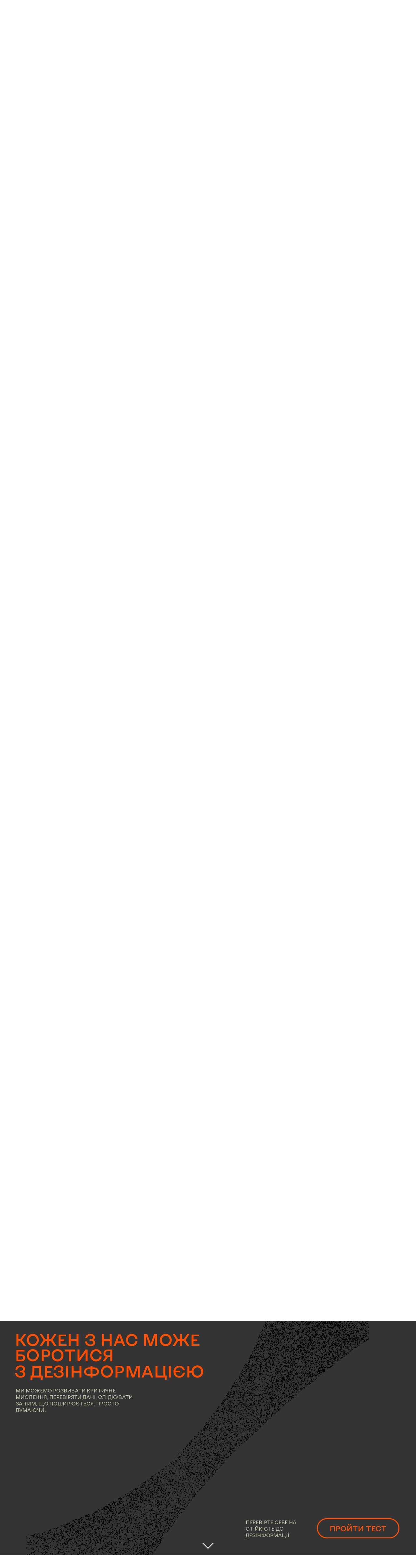

--- FILE ---
content_type: text/html
request_url: https://ua.nationsagainstdisinformation.org/test
body_size: 40881
content:
<!doctype html><html class=""><head><base href='/'><meta charSet="utf-8"/><meta http-equiv="Content-Type" content="text/html; charset=utf-8"/><meta name="generator" content="Readymag" data-project="2849691" data-user="isd" data-is-exported="true" data-exported-at="1681896309424"/><meta name="referrer" content="always"/><meta name="viewport" id="viewport" content="width=device-width,initial-scale=1.0,minimum-scale=1.0,maximum-scale=10.0,minimal-ui"/><meta name="mobile-web-app-capable" content="yes"/><meta name="apple-mobile-web-app-capable" content="yes"/><meta name="apple-mobile-web-app-title" content=""/><link rel="icon" href="img/5b254245649d36005c192bd7/upload-ef021d39-034f-42c8-9ceb-59804d61d3b8_144.png" type="image/png"/><link rel="apple-touch-icon-precomposed" sizes="144x144" href="img/5b254245649d36005c192bd7/upload-ef021d39-034f-42c8-9ceb-59804d61d3b8_144.png"/><link rel="apple-touch-icon-precomposed" sizes="114x114" href="img/5b254245649d36005c192bd7/upload-ef021d39-034f-42c8-9ceb-59804d61d3b8_114.png"/><link rel="apple-touch-icon-precomposed" sizes="72x72" href="img/5b254245649d36005c192bd7/upload-ef021d39-034f-42c8-9ceb-59804d61d3b8_72.png"/><link rel="apple-touch-icon-precomposed" href="img/5b254245649d36005c192bd7/upload-ef021d39-034f-42c8-9ceb-59804d61d3b8_57.png"/><link rel="next" href="https://ua.nationsagainstdisinformation.org/problem/"/><meta content="955357184504374" property="fb:app_id"/><meta content="website" property="og:type"/><meta content="https://ua.nationsagainstdisinformation.org/" property="og:url"/><meta name="twitter:card" content="summary_large_image"/><meta name="twitter:site" content="@readymag"/><meta name="description" content="Міжнародний рух, що об’єднує країни та їх жителів у боротьбі з інфодемією"/><meta content="NATIONS AGAINST DISIFORMATION INITIATIVE" property="og:site_name"/><meta content="https://d3n32ilufxuvd1.cloudfront.net/5b254245649d36005c192bd7/upload-c340cc9a-947d-4267-963d-d5c52ae48d50.png" property="og:image"/><meta content="Nations Against Disinformation Initiative" property="og:title"/><meta content="Міжнародний рух, що об’єднує країни та їх жителів у боротьбі з інфодемією" property="og:description"/><link rel="stylesheet" type="text/css" href="dist/css/custom_fonts.css"/><script type="application/json" id="__RM_PROPS__">{"publicPath":"https://d1id5eheivyv24.cloudfront.net/0a2d36e6/dist","project":{"opts":{"arrows":true,"menubutton":false,"sharebutton":false,"pagecounter":false,"endpage":false,"endpagetype":"join","viewertype":"vertical","slidein":true,"scalewidth":3600,"projectinfo":false,"allowindex":true,"scalableviewer":true,"lqip":false,"hidden":true,"useCustomCursor":false,"controlsontop":false,"branding":false,"phoneVerticalAlign":"top","favicon":"img/5b254245649d36005c192bd7/upload-ef021d39-034f-42c8-9ceb-59804d61d3b8.png","ga_id":"G-XC8Z122BH6","gtm_id":""},"textStyles":{"global":[],"project":[{"_id":"606de410660bb8007d38b9af","name":"paragraph-1","label":"H1","tag":"h1","cssProperties":{"color":"22222264","fontFamily":"Nobel","fontSize":48,"fontStyle":"normal","fontWeight":700,"lineHeight":60,"textAlign":"left","paddingLeft":0,"paddingRight":0,"paddingTop":0,"paddingBottom":0}},{"_id":"606de410660bb8007d38b9b0","name":"paragraph-2","label":"H2","tag":"h2","cssProperties":{"color":"22222264","fontFamily":"Georgia","fontSize":24,"fontStyle":"normal","fontWeight":400,"lineHeight":30,"textAlign":"left","paddingLeft":0,"paddingRight":0,"paddingTop":0,"paddingBottom":0}},{"_id":"606de410660bb8007d38b9b1","name":"paragraph-3","label":"Text","tag":"p","cssProperties":{"color":"22222264","fontFamily":"Georgia","fontSize":18,"fontStyle":"normal","fontWeight":400,"lineHeight":23,"textAlign":"left","paddingLeft":0,"paddingRight":0,"paddingTop":0,"paddingBottom":0}},{"_id":"606de410660bb8007d38b9b2","name":"paragraph-4","label":"Caption","tag":"p","cssProperties":{"color":"22222232","fontFamily":"Georgia","fontSize":14,"fontStyle":"italic","fontWeight":400,"lineHeight":18,"textAlign":"left","paddingLeft":0,"paddingRight":0,"paddingTop":0,"paddingBottom":0}},{"_id":"63adaf1a087633003dc94110","label":"Paragh","name":"style-3c05e5ff-dc4c-4e2f-b24c-3f137919014b","cssProperties":{"fontFamily":"custom_38538","fontWeight":"400","fontSize":12,"lineHeight":16,"fontStyle":"normal","color":"c6d0b664","textTransform":"uppercase","textAlign":"left","paddingTop":0},"tag":"p"},{"_id":"63b5931b7eb0382d69409541","label":"New style","name":"style-38f13b71-9c26-4f83-8974-0fbdee81558b","cssProperties":{"fontFamily":"custom_38538","fontWeight":"400","fontSize":16,"lineHeight":20,"textAlign":"left","fontFeatureSettings":"\"smcp\""},"tag":"p"},{"_id":"63adb12d8460db0020332198","label":"Header","name":"style-165d83ad-1384-4f45-9c3a-cd3e074cc0d4","cssProperties":{"fontFamily":"custom_38538","fontWeight":"500","fontSize":40,"lineHeight":40,"fontStyle":"normal","color":"fe500064","textTransform":"uppercase","textAlign":"left"},"tag":"p"},{"_id":"63c6ba86d53cfc0037dc541e","label":"Par_mini_d","name":"style-f1ae6d7e-9af3-4654-bdcf-c2b3026d35cf","cssProperties":{"fontFamily":"custom_38538","fontWeight":"400","fontSize":7,"lineHeight":11,"fontStyle":"normal","textTransform":"uppercase","textAlign":"left"},"tag":"p"}]},"listStyles":{"global":[],"project":[]},"linkStyles":{"global":[],"project":[{"style":{"link":{"padding":1,"size":2,"type":"Solid","color":"FE500064","textColor":"FE500064"},"hover":{"padding":1,"size":2,"type":"Solid","color":"FFFFFF64","textColor":"FFFFFF64"},"current":{"padding":0,"size":1,"type":"Solid","color":"00000064","textColor":"00000064"}},"_id":"60740f697df04163eea3b534","name":"link-style-b9b1d99b-ccb5-46ff-a914-88e17f578087","label":"New Style (Copy)"},{"style":{"link":{"padding":1,"size":2,"type":"Solid","color":"C6D0B664","textColor":"C6D0B664"},"hover":{"padding":1,"size":2,"type":"Solid","color":"FE500064","textColor":"FE500064"},"current":{"padding":0,"size":1,"type":"Solid","color":"00000064","textColor":"00000064"}},"_id":"60740f697df04163eea3b534","name":"link-style-378b376c-ddda-4b83-837e-247008bc8564","label":"New Style"}]},"viewport_phone_portrait":{"opts":{"pagecounter":false,"viewertype":"vertical"}},"likers":[],"pages":[{"seo":{"description":"Міжнародний рух, що об’єднує країни та їх жителів у боротьбі з інфодемією","keywords":"","title":"Nations Against Disinformation Initiative"},"custom_shares":{"description":"Міжнародний рух, що об’єднує країни та їх жителів у боротьбі з інфодемією","image":"https://d3n32ilufxuvd1.cloudfront.net/5b254245649d36005c192bd7/upload-c340cc9a-947d-4267-963d-d5c52ae48d50.png","title":"Nations Against Disinformation Initiative","tweet":""},"type":"scroll","height":800,"hidden":false,"isPrivate":false,"sectionscroll":false,"used_autolayout":false,"master":"default","arrows_color":"white","_id":"60acd5a925098000777f886c","num":1,"viewport_phone_portrait":{"height":568,"enabled":true,"screenshot":"https://rm-content.s3.amazonaws.com/5b254245649d36005c192bd7/2849691/Screenshot-feb1fd1e-ec94-4ba7-a882-7dfabc3c8663.jpg"},"viewport_tablet_portrait":{"isHidden":false,"type":"scroll","height":926,"enabled":true,"screenshot":"https://rm-content.s3.amazonaws.com/5b254245649d36005c192bd7/2849691/Screenshot-a586a83f-ecb7-4b55-a174-8dbf5ecf58ae.jpg"},"mid":"60acd5a925098000777f886a","num_id":12314505,"parentPage":null,"screenshot":"img/5b254245649d36005c192bd7/2849691/Screenshot-2e763a28-e47e-4d16-915d-73397219ddff_readyscr.jpg","uri":"ua","title":"ГОЛОВНА СТОРІНКА","children":[],"pagePath":"ua","pageNestedNum":"1","htmlUrl":"snippets/1.html"},{"seo":{"description":"Міжнародний рух, що об’єднує країни та їх жителів у боротьбі з інфодемією","keywords":"","title":"Nations Against Disinformation Initiative"},"custom_shares":{"description":"Міжнародний рух, що об’єднує країни та їх жителів у боротьбі з інфодемією","image":"https://rm-content.s3.amazonaws.com/5b254245649d36005c192bd7/2849691/screenshot-e633e5ae-2e06-4d28-9651-00eaa2c9947a_1024.jpg","title":"Nations Against Disinformation Initiative","tweet":""},"type":"scroll","height":800,"hidden":false,"isPrivate":false,"sectionscroll":false,"used_autolayout":false,"master":"default","arrows_color":"white","_id":"60acd5a925098000777f886d","num":2,"viewport_phone_portrait":{"height":568,"enabled":true,"type":"scroll","screenshot":"https://rm-content.s3.amazonaws.com/5b254245649d36005c192bd7/2849691/Screenshot-124fe8b0-b47c-494a-9bc5-24bdec011083.jpg"},"viewport_tablet_portrait":{"isHidden":false,"type":"scroll","height":926,"enabled":true,"screenshot":"https://rm-content.s3.amazonaws.com/5b254245649d36005c192bd7/2849691/Screenshot-9d71e35f-9fda-429e-bbf0-93f6f91e4663.jpg"},"viewport_default":{"enabled":true},"mid":"60acd5a925098000777f886a","num_id":12314506,"parentPage":null,"screenshot":"img/5b254245649d36005c192bd7/2849691/Screenshot-eb2222de-5b34-4abc-b343-8cc182493de4_readyscr.jpg","uri":"problem","title":"ДЕЗІНФОРМАЦІЯ Є ОДНИМ З НАЙБІЛЬШИХ ВИКЛИКІВ ДЛЯ ЛЮДСТВА","children":[],"pagePath":"problem","pageNestedNum":"2","htmlUrl":"snippets/problem.html"},{"seo":{"description":"Міжнародний рух, що об’єднує країни та їх жителів у боротьбі з інфодемією","keywords":"","title":"Nations Against Disinformation Initiative"},"custom_shares":{"description":"Міжнародний рух, що об’єднує країни та їх жителів у боротьбі з інфодемією","image":"https://rm-content.s3.amazonaws.com/5b254245649d36005c192bd7/2849691/screenshot-ac5cc51c-2c22-49d7-b3db-2451f4d9eb17_1024.jpg","title":"Nations Against Disinformation Initiative","tweet":""},"type":"scroll","height":800,"hidden":false,"isPrivate":false,"sectionscroll":false,"used_autolayout":false,"master":"default","arrows_color":"white","_id":"60acd5a925098000777f8872","num":3,"viewport_phone_portrait":{"height":568,"enabled":true,"type":"scroll","screenshot":"https://rm-content.s3.amazonaws.com/5b254245649d36005c192bd7/2849691/Screenshot-087e1c99-b6be-4675-88fd-4920db3a486f.jpg"},"viewport_tablet_portrait":{"isHidden":false,"type":"scroll","height":926,"enabled":true,"screenshot":"https://rm-content.s3.amazonaws.com/5b254245649d36005c192bd7/2849691/Screenshot-652831fc-d35a-4b98-819e-6e18fa731c4d.jpg"},"mid":"60acd5a925098000777f886a","num_id":12314510,"parentPage":null,"screenshot":"img/5b254245649d36005c192bd7/2849691/Screenshot-7fa83734-e147-49bc-9f16-1a2340c39132_readyscr.jpg","uri":"goal","title":"НАША МЕТА — ОБ’ЄДНАТИ УСІ КРАЇНИ ТА ОРГАНІЗАЦІЇ","children":[],"pagePath":"goal","pageNestedNum":"3","htmlUrl":"snippets/goal.html"},{"seo":{"description":"Міжнародна ініціатива, що об'єднує нації, уряди та організації в усьому світі у спільній боротьбі проти дезінформації ","keywords":"","title":"Nations Against Disinformation Initiative"},"custom_shares":{"description":"","image":"https://rm-content.s3.amazonaws.com/5b254245649d36005c192bd7/2849691/screenshot-78360eae-8c7a-4484-9f12-8ce4fb5b0734_1024.jpg","title":"Nations Against Disinformation Initiative","tweet":""},"type":"scroll","height":850,"hidden":false,"isPrivate":false,"sectionscroll":false,"used_autolayout":false,"master":"default","arrows_color":"white","_id":"60acd5a925098000777f886f","num":4,"viewport_phone_portrait":{"height":568,"enabled":true,"screenshot":"https://rm-content.s3.amazonaws.com/5b254245649d36005c192bd7/2849691/Screenshot-5e5b47ea-38cb-4b85-aaf3-8d365464009a.jpg"},"viewport_tablet_portrait":{"isHidden":false,"type":"scroll","height":926,"enabled":true,"screenshot":"https://rm-content.s3.amazonaws.com/5b254245649d36005c192bd7/2849691/Screenshot-631bfb4f-ffe5-40f1-b01d-2ecc35fa332c.jpg"},"viewport_default":{"enabled":true},"mid":"60acd5a925098000777f886a","num_id":12314511,"parentPage":null,"screenshot":"img/5b254245649d36005c192bd7/2849691/Screenshot-0124e0d3-c854-422e-9951-9f6ede931561_readyscr.jpg","uri":"unite","title":"РЕСУРСИ, ЩО МОЖУТЬ БУТИ КОРИСНИМИ ДЛЯ ВАС","children":[],"pagePath":"unite","pageNestedNum":"4","htmlUrl":"snippets/unite.html"},{"seo":{"description":"Міжнародна ініціатива, що об'єднує нації, уряди та організації в усьому світі у спільній боротьбі проти дезінформації ","keywords":"","title":"Nations Against Disinformation Initiative"},"custom_shares":{"description":"","image":"https://rm-content.s3.amazonaws.com/5b254245649d36005c192bd7/2849691/screenshot-78360eae-8c7a-4484-9f12-8ce4fb5b0734_1024.jpg","title":"Nations Against Disinformation Initiative","tweet":""},"type":"scroll","height":850,"hidden":false,"isPrivate":false,"sectionscroll":false,"used_autolayout":false,"master":"default","arrows_color":"white","_id":"63b83544c4f12b109c5fa2c3","num":5,"viewport_phone_portrait":{"height":624,"enabled":true,"screenshot":"https://rm-content.s3.amazonaws.com/5b254245649d36005c192bd7/2849691/Screenshot-d33b933e-3922-43f2-8958-cb1a0ed9c06d.jpg","type":"scroll"},"viewport_tablet_portrait":{"isHidden":false,"type":"scroll","height":926,"enabled":true,"screenshot":"https://rm-content.s3.amazonaws.com/5b254245649d36005c192bd7/2849691/Screenshot-ae33a318-eae4-465f-b2a3-b642717c0cd6.jpg"},"viewport_default":{"enabled":true},"mid":"60acd5a925098000777f886a","parentPage":null,"screenshot":"img/5b254245649d36005c192bd7/2849691/Screenshot-7bfbe774-6b48-4f7a-9411-00b7847e1aa6_readyscr.jpg","title":"РЕСУРСИ, ЩО МОЖУТЬ БУТИ КОРИСНИМИ ДЛЯ ВАС","num_id":18591302,"uri":"test","children":[],"pagePath":"test","pageNestedNum":"5","htmlUrl":"snippets/test.html"},{"seo":{"description":"Навчіться протистояти дезінформації та дізнайтеся більше про небезпеку гібридної війни ","keywords":"","title":"Nations Against Disinformation | International Initiative"},"custom_shares":{"description":"Навчіться протистояти дезінформації та дізнайтеся більше про небезпеку гібридної війни ","image":"https://rm-content.s3.amazonaws.com/5b254245649d36005c192bd7/2849691/screenshot-c226265f-06f4-49d1-9edd-5f690e84450f_1024.jpg","title":"Nations Against Disinformation | International Initiative","tweet":""},"type":"scroll","height":850,"hidden":false,"isPrivate":false,"sectionscroll":false,"used_autolayout":false,"master":"default","arrows_color":"white","_id":"60acd5a925098000777f8871","num":6,"viewport_phone_portrait":{"height":634,"enabled":true,"type":"scroll","screenshot":"https://rm-content.s3.amazonaws.com/5b254245649d36005c192bd7/2849691/Screenshot-1ca53566-a60d-4360-b7e0-b03d49a1c87a.jpg"},"viewport_tablet_portrait":{"isHidden":false,"type":"scroll","height":926,"enabled":true,"screenshot":"https://rm-content.s3.amazonaws.com/5b254245649d36005c192bd7/2849691/Screenshot-8b1b9d48-5292-439a-b5ee-dc36b1a060d7.jpg"},"mid":"60acd5a925098000777f886a","num_id":12314509,"parentPage":null,"screenshot":"img/5b254245649d36005c192bd7/2849691/Screenshot-90fdaf13-f84f-4431-9299-0f4089c49239_readyscr.jpg","uri":"resourses","title":"РЕСУРСИ, ЩО МОЖУТЬ БУТИ КОРИСНИМИ ДЛЯ ВАС","viewport_default":{"enabled":true},"children":[],"pagePath":"resourses","pageNestedNum":"6","htmlUrl":"snippets/resourses.html"},{"seo":{"description":"Країни та організації в усьому світі об'єдналися, щоб разом протистояти загрозі дезінформації","keywords":"","title":"Nations Against Disinformation | International Initiative"},"custom_shares":{"description":"Країни та організації в усьому світі об'єдналися, щоб разом протистояти загрозі дезінформації","image":"https://rm-content.s3.amazonaws.com/5b254245649d36005c192bd7/2849691/screenshot-c1f126b7-895d-4cb3-821c-149b2b8663cf_1024.jpg","title":"Nations Against Disinformation | International Initiative","tweet":""},"type":"scroll","height":592,"hidden":false,"isPrivate":false,"sectionscroll":false,"used_autolayout":false,"master":"default","arrows_color":"white","_id":"60acd5a925098000777f886e","num":7,"viewport_phone_portrait":{"height":857,"enabled":true,"type":"scroll","screenshot":"https://rm-content.s3.amazonaws.com/5b254245649d36005c192bd7/2849691/Screenshot-07275511-7ba0-479a-a617-1d25c44e17fc.jpg"},"viewport_tablet_portrait":{"isHidden":false,"type":"scroll","height":1301,"enabled":true,"screenshot":"https://rm-content.s3.amazonaws.com/5b254245649d36005c192bd7/2849691/Screenshot-b92284c4-093a-4cd0-8687-4088b414c412.jpg"},"mid":"60acd5a925098000777f886a","num_id":12314507,"parentPage":null,"screenshot":"img/5b254245649d36005c192bd7/2849691/Screenshot-a9c5e6a9-9e11-4bbc-be45-12e8f969bfea_readyscr.jpg","uri":"partners","title":"КРАЇНИ ТА ОРГАНІЗАЦІЇ,  ЩО ВЖЕ ОБ’ЄДНАЛИСЯ  ПРОТИ ДЕЗІНФОРМАЦІЇ","viewport_default":{"enabled":true},"children":[],"pagePath":"partners","pageNestedNum":"7","htmlUrl":"snippets/partners.html"}],"isPrivatePages":false,"allow_iframe_embed":false,"pass_last_changed":"2021-05-25T10:47:05.621Z","desktopWidth":1024,"phoneWidth":350,"used_typekit_fonts":[{"id":"cmzp","variations":["n4"],"subset":"all","css_name":"cmzp"}],"submitted_for_featured":0,"selected_for_featured":0,"version":2,"hasSummary":true,"hasWidgetsWithVerticalOnscrollAnimation":false,"hasTextWidgetsV3":true,"hasYoutube":false,"usedWidgetTypes":["background","picture","shape","text","hotspot","iframe","button"],"_id":"63d3be3a344fea0b01019e63","num_id":2849691,"__v":0,"categories":[],"changed":false,"copyStatus":"finished","coverPid":"60acd5a925098000777f886c","creation_date":"2021-05-25T10:47:05.621Z","description":"","edit_params":{"fonts":[{"provider":"system","css_name":"Arial","name":"Arial","variations":["n4","i4","n7","i7"]},{"provider":"system","css_name":"Courier New","name":"Courier New","variations":["n4","i4","n7","i7"]},{"provider":"system","css_name":"Georgia","name":"Georgia","variations":["n4","i4","n7","i7"]},{"provider":"system","css_name":"Times New Roman","name":"Times New Roman","variations":["n4","i4","n7","i7"]},{"provider":"system","css_name":"Trebuchet MS","name":"Trebuchet MS","variations":["n4","i4","n7","i7"]},{"provider":"system","css_name":"Verdana","name":"Verdana","variations":["n4","i4","n7","i7"]},{"provider":"system","css_name":"Tahoma","name":"Tahoma","variations":["n4","n7"]},{"provider":"typekit","css_name":"cmzp","name":"Pragmatica","variations":["n4"]}],"paragraph_styles":[{"_caption":"H1","_name":"paragraph-1","_sort":0,"color":"222222","opacity":100,"tag":"h1","font-family":"Nobel","font-size":48,"font-style":"normal","font-weight":700,"letter-spacing":0,"line-height":60,"text-align":"start","text-decoration":"none","text-transform":"none","vertical-align":"baseline","padding-top":0,"padding-right":0,"padding-bottom":0,"padding-left":0},{"_caption":"H2","_name":"paragraph-2","_sort":1,"color":"222222","opacity":100,"tag":"h2","font-family":"Georgia","font-size":24,"font-style":"normal","font-weight":400,"letter-spacing":0,"line-height":30,"text-align":"start","text-decoration":"none","text-transform":"none","vertical-align":"baseline","padding-top":0,"padding-right":0,"padding-bottom":0,"padding-left":0},{"_caption":"Text","_name":"paragraph-3","_sort":2,"color":"222222","opacity":100,"tag":"p","font-family":"Georgia","font-size":18,"font-style":"normal","font-weight":400,"letter-spacing":0,"line-height":23,"text-align":"start","text-decoration":"none","text-transform":"none","vertical-align":"baseline","padding-top":0,"padding-right":0,"padding-bottom":0,"padding-left":0},{"_caption":"Caption","_name":"paragraph-4","_sort":3,"color":"222222","opacity":50,"font-family":"Georgia","font-size":14,"font-style":"italic","font-weight":400,"letter-spacing":0,"line-height":18,"text-align":"start","text-decoration":"none","text-transform":"none","vertical-align":"baseline","padding-top":0,"padding-right":0,"padding-bottom":0,"padding-left":0}],"link_styles":[{"_caption":"Default Link Style","_name":"link-1","_sort":0,"color":"0078ff","opacity":100,"u-style":"solid","u-color":"0078ff","u-opacity":100,"u-size":1,"u-offset":0,"hover-color":"inherit","hover-opacity":"inherit","hover-u-style":"none","hover-u-color":"inherit","hover-u-opacity":"inherit","hover-u-size":"inherit","hover-u-offset":"inherit"}]},"folder":"602be7281d649f00673de32b","isArchived":false,"is_mag_use_minimal_viewport":false,"is_mag_use_page_order":true,"is_private":false,"is_published":true,"last_changed":"2023-04-12T16:22:06.726Z","last_checked_domain":"ua.nationsagainstdisinformation.org","last_published":"2023-01-27T12:06:17.768Z","last_unpublished":"2023-01-27T12:06:15.692Z","master_share_pid":"60acd5a925098000777f886c","pages_count":7,"prevPubVersionId":"6422f19a8245a00021df68f5","published":"2023-01-27T12:06:17.768Z","setForRemoval":false,"showAsNew":false,"tags":[],"title":"NATIONS AGAINST DISIFORMATION INITIATIVE","typekit_url":"https://use.typekit.net/ik/[base64].js","updated":"2023-04-12T16:22:07.285Z","uri":"2849691","used_custom_fonts":["custom_38538"],"used_google_fonts":[],"used_typetoday_fonts":[],"used_webtype_fonts":[],"user":{"specials":{"pricing_visited":"2018-12-01T21:05:05.259Z"},"_id":"5b254245649d36005c192bd7","name":"ISD Group","num_id":92535056,"uri":"isd","mags_count":145,"desc":"","twitter":"","ua":"","pic":"img/5b254245649d36005c192bd7/upload-fbb8b9c5-e091-402c-8931-ed4bd753a0c4.png","permissions":{"can_use_analytics":true,"must_show_branding":false,"can_use_gtm":true,"white_label":true,"can_use_custom_analytics":false,"can_use_beta_testing":false,"can_use_e_commerce":true,"can_use_forms_file_upload":true,"forms_file_upload_limit":31457280,"forms_file_upload_count":10,"allow_index":false,"can_use_iframe":true}},"widgetAddCounter":81,"cover":"img/5b254245649d36005c192bd7/2849691/Screenshot-2e763a28-e47e-4d16-915d-73397219ddff_readyscr.jpg"},"isDomainViewer":true,"domainForUser":false,"homepageRewrite":false,"isDownloadedSource":true,"exportBasePath":""}</script><script>
          var RM = window.RM = window.RM || {};
          try { if (document.domain) document.domain = document.domain; } catch (e) { }
          window.ServerData = {"mags":{"mag":{"opts":{"arrows":true,"menubutton":false,"sharebutton":false,"pagecounter":false,"endpage":false,"endpagetype":"join","viewertype":"vertical","slidein":true,"scalewidth":3600,"projectinfo":false,"allowindex":true,"scalableviewer":true,"lqip":false,"hidden":true,"useCustomCursor":false,"controlsontop":false,"branding":false,"phoneVerticalAlign":"top","favicon":"img\x2F5b254245649d36005c192bd7\x2Fupload-ef021d39-034f-42c8-9ceb-59804d61d3b8.png","ga_id":"G-XC8Z122BH6","gtm_id":""},"textStyles":{"global":[],"project":[{"_id":"606de410660bb8007d38b9af","name":"paragraph-1","label":"H1","tag":"h1","cssProperties":{"color":"22222264","fontFamily":"Nobel","fontSize":48,"fontStyle":"normal","fontWeight":700,"lineHeight":60,"textAlign":"left","paddingLeft":0,"paddingRight":0,"paddingTop":0,"paddingBottom":0}},{"_id":"606de410660bb8007d38b9b0","name":"paragraph-2","label":"H2","tag":"h2","cssProperties":{"color":"22222264","fontFamily":"Georgia","fontSize":24,"fontStyle":"normal","fontWeight":400,"lineHeight":30,"textAlign":"left","paddingLeft":0,"paddingRight":0,"paddingTop":0,"paddingBottom":0}},{"_id":"606de410660bb8007d38b9b1","name":"paragraph-3","label":"Text","tag":"p","cssProperties":{"color":"22222264","fontFamily":"Georgia","fontSize":18,"fontStyle":"normal","fontWeight":400,"lineHeight":23,"textAlign":"left","paddingLeft":0,"paddingRight":0,"paddingTop":0,"paddingBottom":0}},{"_id":"606de410660bb8007d38b9b2","name":"paragraph-4","label":"Caption","tag":"p","cssProperties":{"color":"22222232","fontFamily":"Georgia","fontSize":14,"fontStyle":"italic","fontWeight":400,"lineHeight":18,"textAlign":"left","paddingLeft":0,"paddingRight":0,"paddingTop":0,"paddingBottom":0}},{"_id":"63adaf1a087633003dc94110","label":"Paragh","name":"style-3c05e5ff-dc4c-4e2f-b24c-3f137919014b","cssProperties":{"fontFamily":"custom_38538","fontWeight":"400","fontSize":12,"lineHeight":16,"fontStyle":"normal","color":"c6d0b664","textTransform":"uppercase","textAlign":"left","paddingTop":0},"tag":"p"},{"_id":"63b5931b7eb0382d69409541","label":"New\x20style","name":"style-38f13b71-9c26-4f83-8974-0fbdee81558b","cssProperties":{"fontFamily":"custom_38538","fontWeight":"400","fontSize":16,"lineHeight":20,"textAlign":"left","fontFeatureSettings":"\"smcp\""},"tag":"p"},{"_id":"63adb12d8460db0020332198","label":"Header","name":"style-165d83ad-1384-4f45-9c3a-cd3e074cc0d4","cssProperties":{"fontFamily":"custom_38538","fontWeight":"500","fontSize":40,"lineHeight":40,"fontStyle":"normal","color":"fe500064","textTransform":"uppercase","textAlign":"left"},"tag":"p"},{"_id":"63c6ba86d53cfc0037dc541e","label":"Par_mini_d","name":"style-f1ae6d7e-9af3-4654-bdcf-c2b3026d35cf","cssProperties":{"fontFamily":"custom_38538","fontWeight":"400","fontSize":7,"lineHeight":11,"fontStyle":"normal","textTransform":"uppercase","textAlign":"left"},"tag":"p"}]},"listStyles":{"global":[],"project":[]},"linkStyles":{"global":[],"project":[{"style":{"link":{"padding":1,"size":2,"type":"Solid","color":"FE500064","textColor":"FE500064"},"hover":{"padding":1,"size":2,"type":"Solid","color":"FFFFFF64","textColor":"FFFFFF64"},"current":{"padding":0,"size":1,"type":"Solid","color":"00000064","textColor":"00000064"}},"_id":"60740f697df04163eea3b534","name":"link-style-b9b1d99b-ccb5-46ff-a914-88e17f578087","label":"New\x20Style\x20\x28Copy\x29"},{"style":{"link":{"padding":1,"size":2,"type":"Solid","color":"C6D0B664","textColor":"C6D0B664"},"hover":{"padding":1,"size":2,"type":"Solid","color":"FE500064","textColor":"FE500064"},"current":{"padding":0,"size":1,"type":"Solid","color":"00000064","textColor":"00000064"}},"_id":"60740f697df04163eea3b534","name":"link-style-378b376c-ddda-4b83-837e-247008bc8564","label":"New\x20Style"}]},"viewport_phone_portrait":{"opts":{"pagecounter":false,"viewertype":"vertical"}},"likers":[],"pages":[{"seo":{"description":"\u041C\u0456\u0436\u043D\u0430\u0440\u043E\u0434\u043D\u0438\u0439\x20\u0440\u0443\u0445,\x20\u0449\u043E\x20\u043E\u0431\u2019\u0454\u0434\u043D\u0443\u0454\x20\u043A\u0440\u0430\u0457\u043D\u0438\x20\u0442\u0430\x20\u0457\u0445\x20\u0436\u0438\u0442\u0435\u043B\u0456\u0432\x20\u0443\x20\u0431\u043E\u0440\u043E\u0442\u044C\u0431\u0456\x20\u0437\x20\u0456\u043D\u0444\u043E\u0434\u0435\u043C\u0456\u0454\u044E","keywords":"","title":"Nations\x20Against\x20Disinformation\x20Initiative"},"custom_shares":{"description":"\u041C\u0456\u0436\u043D\u0430\u0440\u043E\u0434\u043D\u0438\u0439\x20\u0440\u0443\u0445,\x20\u0449\u043E\x20\u043E\u0431\u2019\u0454\u0434\u043D\u0443\u0454\x20\u043A\u0440\u0430\u0457\u043D\u0438\x20\u0442\u0430\x20\u0457\u0445\x20\u0436\u0438\u0442\u0435\u043B\u0456\u0432\x20\u0443\x20\u0431\u043E\u0440\u043E\u0442\u044C\u0431\u0456\x20\u0437\x20\u0456\u043D\u0444\u043E\u0434\u0435\u043C\u0456\u0454\u044E","image":"https:\x2F\x2Fd3n32ilufxuvd1.cloudfront.net\x2F5b254245649d36005c192bd7\x2Fupload-c340cc9a-947d-4267-963d-d5c52ae48d50.png","title":"Nations\x20Against\x20Disinformation\x20Initiative","tweet":""},"wids":[{"_id":"60acd5a925098000777f889c","type":"background","color":"111111","opacity":1,"loop":true,"mute":true,"selectedType":"color","slideshow":{"delay":4,"crossfade":0.5,"pictures":[]},"video":{"provider_name":"YouTube","url":"https:\x2F\x2Fwww.youtube.com\x2Fwatch\x3Fv\x3DUTz-HnbZqG8","video_id":"UTz-HnbZqG8","thumbnail_url":"https:\x2F\x2Fi.ytimg.com\x2Fvi\x2FUTz-HnbZqG8\x2Fmaxresdefault.jpg","title":"13631496","autoplay":true,"loop":false,"mute":true,"info":false,"theme":"dark","color":"3ab9ff","aspect_poster":null,"aspect_real":null},"videoopacity":1,"viewport_phone_portrait":{"color":"080808","opacity":1,"selectedType":"color","slideshow":{"delay":4,"crossfade":0.5,"pictures":[]}},"viewport_tablet_portrait":{"color":"000000","opacity":1,"selectedType":"color","slideshow":{"delay":4,"crossfade":0.5,"pictures":[]},"hidden":false},"wid":"60acd5a925098000777f889c","mag_num_id":2849691,"__v":0},{"_id":"60acd5a925098000777f889d","x":0,"y":34,"w":944,"h":459.46,"type":"picture","z":304,"border_color":"F4F4F4","border_radius":0,"border_radius_bl":0,"border_radius_br":0,"border_radius_independent":false,"border_radius_max":false,"border_radius_tl":0,"border_radius_tr":0,"border_size":0,"cropH":1246,"cropW":2560,"cropX":0,"cropY":0,"opacity":1,"originalH":1246,"originalW":2560,"picture":{"type":"png","unscaledUrl":"img\x2F5b254245649d36005c192bd7\x2F2849691\x2Fupload-6fa393c1-fb6f-4294-bf2a-5d109cca2003.png","url":"img\x2F5b254245649d36005c192bd7\x2F2849691\x2Fupload-6fa393c1-fb6f-4294-bf2a-5d109cca2003.png","final2xUrl":"img\x2F5b254245649d36005c192bd7\x2F2849691\x2Fupload-6fa393c1-fb6f-4294-bf2a-5d109cca2003_w-1888.png","lqipUrl":"img\x2F5b254245649d36005c192bd7\x2F2849691\x2Fupload-6fa393c1-fb6f-4294-bf2a-5d109cca2003_w-40_q-50.png","finalUrl":"img\x2F5b254245649d36005c192bd7\x2F2849691\x2Fupload-6fa393c1-fb6f-4294-bf2a-5d109cca2003_w-1888.png","unscaledOptimizedUrl":"img\x2F5b254245649d36005c192bd7\x2F2849691\x2Fupload-6fa393c1-fb6f-4294-bf2a-5d109cca2003.png"},"preview_overlay_color":"rgba\x280,\x200,\x200,\x200.6\x29","scale":"0.368750000000000","fixed_position":"n","name":"","_hidden":[{"pid":"default","value":null},{"pid":"606de7744f692d00b7cb2e73","value":null}],"_z":[{"pid":"606de40f2bad820075000366","value":303},{"pid":"606de7744f692d00b7cb2e73","value":303},{"pid":"60740531753f2c00696fdc95","value":303},{"pid":"default","value":303}],"is_above":false,"is_global":false,"hidden":null,"pic_opacity":1,"animation":[],"viewport_phone_portrait":{"picture":{"type":"png","unscaledUrl":"img\x2F5b254245649d36005c192bd7\x2F2849691\x2Fupload-6fa393c1-fb6f-4294-bf2a-5d109cca2003_cX-0_cY-3.498220640569457_cW-2560_cH-1239.003558718861.png","url":"img\x2F5b254245649d36005c192bd7\x2F2849691\x2Fupload-6fa393c1-fb6f-4294-bf2a-5d109cca2003.png","final2xUrl":"img\x2F5b254245649d36005c192bd7\x2F2849691\x2Fupload-6fa393c1-fb6f-4294-bf2a-5d109cca2003_w-562_cX-0_cY-3.498220640569457_cW-2560_cH-1239.003558718861.png","lqipUrl":"img\x2F5b254245649d36005c192bd7\x2F2849691\x2Fupload-6fa393c1-fb6f-4294-bf2a-5d109cca2003_w-40_q-50_cX-0_cY-3.498220640569457_cW-2560_cH-1239.003558718861.png","finalUrl":"img\x2F5b254245649d36005c192bd7\x2F2849691\x2Fupload-6fa393c1-fb6f-4294-bf2a-5d109cca2003_w-562_cX-0_cY-3.498220640569457_cW-2560_cH-1239.003558718861.png","unscaledOptimizedUrl":"img\x2F5b254245649d36005c192bd7\x2F2849691\x2Fupload-6fa393c1-fb6f-4294-bf2a-5d109cca2003_cX-0_cY-3.498220640569457_cW-2560_cH-1239.003558718861.png"},"cropW":2560,"cropH":1239.003558718861,"cropX":0,"cropY":3.498220640569457,"originalW":2560,"originalH":1246,"scale":0.109765625,"pic_opacity":1,"border_size":0,"border_color":"F4F4F4","border_radius":0,"border_radius_max":false,"border_radius_tl":0,"border_radius_tr":0,"border_radius_bl":0,"border_radius_br":0,"border_radius_independent":false,"opacity":1,"preview_overlay_color":"rgba\x280,\x200,\x200,\x200.6\x29","x":1,"y":45,"w":281,"h":136,"z":304,"hidden":false,"fixed_position":"n","animation":[{"steps":[{"duration":0.5,"dx":0,"dy":-5,"opacity":100,"from_opacity":0,"use_move":true,"use_opacity":true,"startWhenInView":true}],"UUID":"3cc49079-6eea-4831-b158-65de4a6c1ae1","type":"load"}],"_hidden":[{"pid":"default","value":null},{"pid":"606de7744f692d00b7cb2e73","value":null}],"_z":[{"pid":"606de40f2bad820075000366","value":303},{"pid":"606de7744f692d00b7cb2e73","value":303},{"pid":"60740531753f2c00696fdc95","value":303},{"pid":"default","value":303}]},"viewport_tablet_portrait":{"picture":{"type":"png","unscaledUrl":"img\x2F5b254245649d36005c192bd7\x2F2849691\x2Fupload-6fa393c1-fb6f-4294-bf2a-5d109cca2003_cX-5.190751445086562_cY-0_cW-2549.618497109827_cH-1246.png","url":"img\x2F5b254245649d36005c192bd7\x2F2849691\x2Fupload-6fa393c1-fb6f-4294-bf2a-5d109cca2003.png","final2xUrl":"img\x2F5b254245649d36005c192bd7\x2F2849691\x2Fupload-6fa393c1-fb6f-4294-bf2a-5d109cca2003_w-1416_cX-5.190751445086562_cY-0_cW-2549.618497109827_cH-1246.png","lqipUrl":"img\x2F5b254245649d36005c192bd7\x2F2849691\x2Fupload-6fa393c1-fb6f-4294-bf2a-5d109cca2003_w-40_q-50_cX-5.190751445086562_cY-0_cW-2549.618497109827_cH-1246.png","finalUrl":"img\x2F5b254245649d36005c192bd7\x2F2849691\x2Fupload-6fa393c1-fb6f-4294-bf2a-5d109cca2003_w-1416_cX-5.190751445086562_cY-0_cW-2549.618497109827_cH-1246.png","unscaledOptimizedUrl":"img\x2F5b254245649d36005c192bd7\x2F2849691\x2Fupload-6fa393c1-fb6f-4294-bf2a-5d109cca2003_cX-5.190751445086562_cY-0_cW-2549.618497109827_cH-1246.png"},"cropW":2549.618497109827,"cropH":1246,"cropX":5.190751445086562,"cropY":0,"originalW":2560,"originalH":1246,"scale":"0.277688603531300","pic_opacity":1,"border_size":0,"border_color":"F4F4F4","border_radius":0,"border_radius_max":false,"border_radius_tl":0,"border_radius_tr":0,"border_radius_bl":0,"border_radius_br":0,"border_radius_independent":false,"opacity":1,"x":0,"y":144,"w":708,"h":346,"z":304,"hidden":false,"fixed_position":"n","animation":[],"_hidden":[{"pid":"default","value":null},{"pid":"606de7744f692d00b7cb2e73","value":null}],"_z":[{"pid":"606de40f2bad820075000366","value":303},{"pid":"606de7744f692d00b7cb2e73","value":303},{"pid":"60740531753f2c00696fdc95","value":303},{"pid":"default","value":303}]},"lightbox":{"color":"0000003c"},"wid":"60acd5a925098000777f889d","mag_num_id":2849691,"__v":0},{"_id":"60acd5a925098000777f889e","x":-432,"y":214,"w":93,"h":75,"type":"shape","tp":"icon","bg_color":"B0B69A","bg_opacity":1,"color":"ffffff","opacity":1,"borders":0,"radius":0,"radius_rect_tl":0,"radius_rect_tr":0,"radius_rect_bl":0,"radius_rect_br":0,"radius_rect_independent":false,"sides":3,"weight":1,"stroke":"solid","z":302,"raster2xUrl":"img\x2F5b254245649d36005c192bd7\x2F60acd5a925098000777f886a\x2Fupload-08f8604f-86ac-41a6-af22-dce6a336a3c0.png","raster3xUrl":"img\x2F5b254245649d36005c192bd7\x2F60acd5a925098000777f886a\x2Fupload-db5aa4fa-3148-4a33-a92d-b88173819676.png","rasterUrl":"img\x2F5b254245649d36005c192bd7\x2F60acd5a925098000777f886a\x2Fupload-4924a6f1-0ad7-4a47-80aa-7333202e0961.png","angle":-90,"animation":[{"steps":[{"duration":0.5,"delay":0.4,"dx":0,"dy":20,"acceleration":"ease-in","from_opacity":0,"use_move":true,"use_opacity":true,"loop":"swing","startWhenInView":false,"opacity":100}],"UUID":"fcd0fc54-ca15-4b8e-91c4-c766b9887fed","type":"load"}],"fixed_position":"n","name":"","hidden":false,"viewport_phone_portrait":{"rasterUrl":"img\x2F5b254245649d36005c192bd7\x2F60acd5a925098000777f886a\x2Fupload-c526155d-4ecf-4af4-aa24-e152931196c3.png","raster2xUrl":"img\x2F5b254245649d36005c192bd7\x2F60acd5a925098000777f886a\x2Fupload-ddf0ddb7-576b-478c-9bdd-3c8f8b17c3fc.png","raster3xUrl":"img\x2F5b254245649d36005c192bd7\x2F60acd5a925098000777f886a\x2Fupload-eeb8d428-6d82-4ef9-9892-393ecc726142.png","borders":0,"weight":1,"bg_color":"B0B69A","x":-117,"y":183,"w":52,"h":42,"z":302,"hidden":false,"angle":-90,"fixed_position":"s","animation":[{"steps":[{"duration":0.5,"dx":0,"dy":20,"acceleration":"ease-in","use_move":true,"loop":"swing","startWhenInView":false}],"UUID":"3ad1204a-1539-4a72-9bdd-96d61168d5b6","type":"load"}],"checksum":"icon\x7C52\x7C42\x7CB0B69A\x7C1\x7C43331"},"viewport_tablet_portrait":{"rasterUrl":"img\x2F5b254245649d36005c192bd7\x2F60acd5a925098000777f886a\x2Fupload-4eed42bb-7e33-4fad-8373-d03859621e84.png","raster2xUrl":"img\x2F5b254245649d36005c192bd7\x2F60acd5a925098000777f886a\x2Fupload-255d4d98-9bef-487a-89ea-f425e2f0c09c.png","raster3xUrl":"img\x2F5b254245649d36005c192bd7\x2F60acd5a925098000777f886a\x2Fupload-32eb18d0-e1df-404e-abbc-a2ef29386c5e.png","borders":0,"weight":1,"bg_color":"B0B69A","checksum":"icon\x7C54\x7C43\x7CB0B69A\x7C1\x7C43331","x":356,"y":829,"w":54,"h":43,"z":302,"hidden":false,"angle":-90,"fixed_position":"nw","animation":[{"steps":[{"duration":0.5,"dx":0,"dy":20,"acceleration":"ease-in","use_move":true,"loop":"swing","startWhenInView":false}],"UUID":"3ad1204a-1539-4a72-9bdd-96d61168d5b6","type":"load"}]},"checksum":"icon\x7C93\x7C75\x7CB0B69A\x7C1\x7C43331","wid":"60acd5a925098000777f889e","mag_num_id":2849691,"__v":0},{"_id":"60acd5a925098000777f889f","x":239.5,"y":351,"w":465,"h":54,"type":"text","version":3,"verticalAlign":"top","textDirection":"LTR","autosize":true,"blocks":[{"key":"2qq7k","text":"\u041C\u0456\u0436\u043D\u0430\u0440\u043E\u0434\u043D\u0430\x20\u0456\u043D\u0456\u0446\u0456\u0430\u0442\u0438\u0432\u0430,\x20\u0449\u043E\x20\u043E\u0431\u2019\u0454\u0434\u043D\u0443\u0454\x20\u043A\u0440\u0430\u0457\u043D\u0438\x20\u0442\u0430\x20\u0457\u0445\u043D\u0456\u0445\x20\u0433\u0440\u043E\u043C\u0430\u0434\u044F\u043D\x20\u0443\x20\u043F\u0440\u043E\u0442\u0438\u0434\u0456\u0457\x20\u0434\u0435\u0437\u0456\u043D\u0444\u043E\u0440\u043C\u0430\u0446\u0456\u0457\x20\u0442\u0430\x20\u043D\u0435\u0434\u043E\u0441\u0442\u043E\u0432\u0456\u0440\u043D\u0456\u0439\x20\u0456\u043D\u0444\u043E\u0440\u043C\u0430\u0446\u0456\u0457","entityRanges":[],"depth":0}],"styles":[{"key":"2qq7k","type":"unstyled","inlineStyles":{"styles":[{"offset":0,"length":112,"styles":["0\x3B0","1\x3B1","2\x3B2","3\x3B3","4\x3B4","5\x3B5","6\x3B6"]}],"keys":["BOLD","FONT_SIZE","FONT_FAMILY","TRANSFORM","COLOR","FONT_STYLE","FONT_WEIGHT"],"values":["","14","custom_38538","uppercase","FE500064","normal","500"]}}],"flags":{"baseline":true,"calculatedLineHeight":true,"updatedLinks":true},"z":303,"blocksMeta":[{"key":"2qq7k","data":{"lineHeight":18,"align":"align-justify"}}],"fixed_position":"n","name":"","text":"","animation":[{"steps":[{"duration":0.5,"delay":0.2,"opacity":100,"from_opacity":0,"use_opacity":true,"startWhenInView":true}],"UUID":"9757e410-e69b-4f51-aa4b-cb66921c9910","type":"load"}],"viewport_phone_portrait":{"styles":[{"key":"2qq7k","type":"unstyled","inlineStyles":{"styles":[{"offset":0,"length":111,"styles":["0\x3B0","1\x3B1","2\x3B2","3\x3B3","4\x3B4","5\x3B5"]}],"keys":["BOLD","FONT_WEIGHT","TRANSFORM","COLOR","FONT_SIZE","FONT_FAMILY"],"values":["undefined","400","uppercase","FE500064","10","custom_38538"]}}],"blocksMeta":[{"key":"2qq7k","data":{"lineHeight":12,"align":"align-left"}}],"entityMap":{},"x":75,"y":226,"w":131,"h":96,"z":303,"hidden":false,"fixed_position":"n","animation":[{"steps":[{"duration":0.5,"delay":0.4,"dx":0,"dy":-5,"opacity":100,"from_opacity":0,"use_move":true,"use_opacity":true,"startWhenInView":true}],"UUID":"602a3d4e-4ff7-4ff8-a393-7f4ea9ffc086","type":"load"}]},"viewport_tablet_portrait":{"styles":[{"key":"2qq7k","type":"unstyled","inlineStyles":{"styles":[{"offset":0,"length":111,"styles":["0\x3B0","1\x3B1","2\x3B2","3\x3B3","4\x3B4","5\x3B5"]}],"keys":["BOLD","FONT_WEIGHT","TRANSFORM","COLOR","FONT_SIZE","FONT_FAMILY"],"values":["undefined","400","uppercase","FE500064","16","custom_38538"]}}],"blocksMeta":[{"key":"2qq7k","data":{"lineHeight":20,"align":"align-justify"}}],"entityMap":{},"x":182,"y":530,"w":344,"h":80,"z":303,"hidden":false,"fixed_position":"n","animation":[]},"entityMap":{},"wid":"60acd5a925098000777f889f","mag_num_id":2849691,"__v":0},{"_id":"60c32918fdffa5009efbe0c3","x":421,"y":9,"w":52,"h":14,"type":"text","version":3,"verticalAlign":"top","textDirection":"LTR","autosize":true,"blocks":[{"key":"2qq7k","text":"\u043C\u043E\u0432\u0430","entityRanges":[],"depth":0}],"styles":[{"key":"2qq7k","type":"unstyled","inlineStyles":{"styles":[{"offset":0,"length":4,"styles":["0\x3B0","1\x3B1","2\x3B2","3\x3B3","4\x3B4","5\x3B5","6\x3B6"]}],"keys":["BOLD","TRANSFORM","FONT_FAMILY","FONT_SIZE","FONT_STYLE","FONT_WEIGHT","COLOR"],"values":["","uppercase","custom_38538","14","normal","500","FE500064"]}}],"flags":{"baseline":true,"calculatedLineHeight":true,"updatedLinks":true},"z":305,"blocksMeta":[{"key":"2qq7k","data":{}}],"fixed_position":"n","name":"","text":"","animation":[{"steps":[{"duration":0.5,"delay":0.6,"opacity":100,"from_opacity":0,"use_opacity":true,"startWhenInView":true}],"UUID":"13575947-c8dd-44d2-af5e-d4c5b2a27587","type":"load"}],"entityMap":{},"viewport_tablet_portrait":{"styles":[{"key":"2qq7k","type":"unstyled","inlineStyles":{"styles":[{"offset":0,"length":4,"styles":["0\x3B0","1\x3B1","2\x3B2","3\x3B3","4\x3B4","5\x3B5"]}],"keys":["BOLD","FONT_WEIGHT","TRANSFORM","COLOR","FONT_SIZE","FONT_FAMILY"],"values":["undefined","400","uppercase","FE500064","16","custom_38538"]}}],"blocksMeta":[{"key":"2qq7k","data":{"lineHeight":20,"align":"align-justify"}}],"entityMap":{},"x":296,"y":48,"w":109,"h":20,"z":305,"hidden":false,"fixed_position":"n","animation":[]},"viewport_phone_portrait":{"styles":[{"key":"2qq7k","type":"unstyled","inlineStyles":{"styles":[{"offset":0,"length":4,"styles":["0\x3B0","1\x3B1","2\x3B2","3\x3B3","4\x3B4","5\x3B5"]}],"keys":["BOLD","FONT_WEIGHT","TRANSFORM","COLOR","FONT_SIZE","FONT_FAMILY"],"values":["undefined","400","uppercase","FE500064","10","custom_38538"]}}],"blocksMeta":[{"key":"2qq7k","data":{"lineHeight":12,"align":"align-left"}}],"entityMap":{},"x":40,"y":380,"w":60,"h":12,"z":305,"hidden":false,"fixed_position":"n","animation":[{"steps":[{"duration":0.5,"delay":0.4,"dx":0,"dy":-5,"opacity":100,"from_opacity":0,"use_move":true,"use_opacity":true,"startWhenInView":true}],"UUID":"f6424427-8a2d-45f3-9273-ab0542c0232a","type":"load"}]},"wid":"60c32918fdffa5009efbe0c3","mag_num_id":2849691,"__v":0},{"_id":"63bc2c3a52f70e00374b95ed","wids":[{"_id":"63bc2c3af6e5fe001af5b306","x":272,"y":157,"w":104,"h":35,"type":"text","version":3,"verticalAlign":"top","textDirection":"LTR","autosize":true,"blocks":[{"key":"bb223","text":"ENG","entityRanges":[{"offset":0,"length":3,"key":0}],"depth":0}],"styles":[{"key":"bb223","type":"unstyled","inlineStyles":{"styles":[{"offset":0,"length":3,"styles":["0\x3B0","1\x3B1","2\x3B2","3\x3B3","4\x3B4"]}],"keys":["FONT_FAMILY","FONT_WEIGHT","FONT_STYLE","COLOR","FONT_SIZE"],"values":["custom_38538","400","normal","00000064","13"]}}],"entityMap":{"0":{"type":"LINK","mutability":"MUTABLE","data":{"url":"https:\x2F\x2Fnationsagainstdisinformation.org","anchorPosition":0,"type":"URL","target":"_self","linkStyle":"link-style-b9b1d99b-ccb5-46ff-a914-88e17f578087","closeTip":true,"id":"5c5o4"}}},"flags":{"baseline":true,"calculatedLineHeight":true,"updatedLinks":true,"newListPosition":true},"blocksMeta":[{"key":"bb223","data":{"lineHeight":20,"align":"align-center","sizesLinkedStatus":true,"paddings":{"top":7,"left":16,"right":16,"bottom":8}}}],"hidden":false,"parent_wid":"63bc2c3a52f70e00374b95ed","viewport_phone_portrait":{},"viewport_tablet_portrait":{},"has_parent":true}],"x":42,"y":12,"w":115,"h":32,"type":"hotspot","pin_type":"rectangle","bg_color":"ff8888","bg_opacity":1,"borders":0,"color":"000000","opacity":1,"tip_show_on":"click","tip_w":104,"tip_h":35,"tip_x":-25.333333333333485,"tip_y":138.90952380952376,"tip_background-color":"111111","tip_background-color-opacity":100,"tip_border-radius":4,"tip_box-shadow":false,"flags":{"tipFreePosition":true},"z":306,"raster2xUrl":"img\x2F5b254245649d36005c192bd7\x2F60ab8065f517330070fbfe3c\x2Fupload-377afb4a-85e1-479c-b900-4911448db28d.png","raster3xUrl":"img\x2F5b254245649d36005c192bd7\x2F60ab8065f517330070fbfe3c\x2Fupload-fc5a720e-2595-4d44-a6db-c0bdf22295e2.png","rasterUrl":"img\x2F5b254245649d36005c192bd7\x2F60ab8065f517330070fbfe3c\x2Fupload-58d75708-c00a-4162-b257-051ab025db73.png","name":"Hotspot_mob","fixed_position":"ne","_variationY":-222,"hidden":true,"viewport_tablet_portrait":{"hidden":true,"z":306},"viewport_phone_portrait":{"borders":0,"x":45,"y":374,"w":102,"h":29,"z":306,"hidden":false,"fixed_position":"n"},"is_above":false,"wid":"63bc2c3a52f70e00374b95ed","mag_num_id":2849691,"__v":0},{"_id":"63bc2c3a14ef150031449f82","wids":[{"_id":"63bc2c3a8697970020bfcac5","x":272,"y":157,"w":118,"h":35,"type":"text","version":3,"verticalAlign":"top","textDirection":"LTR","autosize":true,"blocks":[{"key":"bb223","text":"ENG","entityRanges":[{"offset":0,"length":3,"key":0}],"depth":0}],"styles":[{"key":"bb223","type":"unstyled","inlineStyles":{"styles":[{"offset":0,"length":3,"styles":["0\x3B0","1\x3B1","2\x3B2","3\x3B3","4\x3B4"]}],"keys":["FONT_FAMILY","FONT_WEIGHT","FONT_STYLE","COLOR","FONT_SIZE"],"values":["custom_38538","400","normal","00000064","13"]}}],"entityMap":{"0":{"type":"LINK","mutability":"MUTABLE","data":{"url":"https:\x2F\x2Fnationsagainstdisinformation.org","anchorPosition":0,"type":"URL","target":"_self","linkStyle":"link-style-b9b1d99b-ccb5-46ff-a914-88e17f578087","closeTip":true,"id":"2v857"}}},"flags":{"baseline":true,"calculatedLineHeight":true,"updatedLinks":true,"newListPosition":true},"blocksMeta":[{"key":"bb223","data":{"lineHeight":20,"align":"align-left","sizesLinkedStatus":true,"paddings":{"top":6,"left":21,"right":0,"bottom":9}}}],"hidden":false,"parent_wid":"63bc2c3a14ef150031449f82","viewport_phone_portrait":{},"viewport_tablet_portrait":{},"has_parent":true}],"x":432,"y":12,"w":112,"h":32,"type":"hotspot","pin_type":"rectangle","bg_color":"ff8888","bg_opacity":1,"borders":0,"color":"000000","opacity":1,"tip_show_on":"click","tip_w":118,"tip_h":35,"tip_x":281.5,"tip_y":-369.5,"tip_background-color":"000000","tip_background-color-opacity":100,"tip_border-radius":4,"tip_box-shadow":false,"flags":{"tipFreePosition":true},"z":307,"raster2xUrl":"img\x2F5b254245649d36005c192bd7\x2F60ab8065f517330070fbfe3c\x2Fupload-377afb4a-85e1-479c-b900-4911448db28d.png","raster3xUrl":"img\x2F5b254245649d36005c192bd7\x2F60ab8065f517330070fbfe3c\x2Fupload-fc5a720e-2595-4d44-a6db-c0bdf22295e2.png","rasterUrl":"img\x2F5b254245649d36005c192bd7\x2F60ab8065f517330070fbfe3c\x2Fupload-58d75708-c00a-4162-b257-051ab025db73.png","name":"Hotspot_tablet","fixed_position":"n","_variationY":-222,"hidden":true,"viewport_tablet_portrait":{"borders":0,"x":280,"y":-405,"w":115,"h":32,"z":307,"hidden":false,"fixed_position":"c"},"viewport_phone_portrait":{"hidden":true,"z":307},"wid":"63bc2c3a14ef150031449f82","mag_num_id":2849691,"__v":0},{"_id":"63d8f8614e12d6002149abf9","wids":[{"_id":"63d8f861372550001adf11c3","x":272,"y":157,"w":104,"h":35,"type":"text","version":3,"verticalAlign":"top","textDirection":"LTR","autosize":true,"blocks":[{"key":"bb223","text":"ENG","entityRanges":[{"offset":0,"length":3,"key":0}],"depth":0}],"styles":[{"key":"bb223","type":"unstyled","inlineStyles":{"styles":[{"offset":0,"length":3,"styles":["0\x3B0","1\x3B1","2\x3B2","3\x3B3","4\x3B4"]}],"keys":["FONT_FAMILY","FONT_WEIGHT","FONT_STYLE","COLOR","FONT_SIZE"],"values":["custom_38538","400","normal","00000064","13"]}}],"entityMap":{"0":{"type":"LINK","mutability":"MUTABLE","data":{"url":"https:\x2F\x2Fwww.nationsagainstdisinformation.org\x2F","anchorPosition":0,"type":"URL","target":"_self","linkStyle":"link-style-b9b1d99b-ccb5-46ff-a914-88e17f578087","closeTip":true,"id":"4vri0"}}},"flags":{"baseline":true,"calculatedLineHeight":true,"updatedLinks":true,"newListPosition":true},"blocksMeta":[{"key":"bb223","data":{"lineHeight":20,"align":"align-center","sizesLinkedStatus":true,"paddings":{"top":6,"left":16,"right":16,"bottom":9}}}],"hidden":false,"parent_wid":"63d8f8614e12d6002149abf9","viewport_phone_portrait":{},"viewport_tablet_portrait":{},"has_parent":true}],"x":422,"y":2,"w":112,"h":32,"type":"hotspot","pin_type":"rectangle","bg_color":"ff8888","bg_opacity":1,"borders":0,"color":"000000","opacity":1,"tip_show_on":"hover","tip_w":104,"tip_h":35,"tip_x":424.2999999999999,"tip_y":41.83333333333326,"tip_background-color":"111111","tip_background-color-opacity":100,"tip_border-radius":4,"tip_box-shadow":false,"flags":{"tipFreePosition":true},"z":308,"raster2xUrl":"img\x2F5b254245649d36005c192bd7\x2F60ab8065f517330070fbfe3c\x2Fupload-377afb4a-85e1-479c-b900-4911448db28d.png","raster3xUrl":"img\x2F5b254245649d36005c192bd7\x2F60ab8065f517330070fbfe3c\x2Fupload-fc5a720e-2595-4d44-a6db-c0bdf22295e2.png","rasterUrl":"img\x2F5b254245649d36005c192bd7\x2F60ab8065f517330070fbfe3c\x2Fupload-58d75708-c00a-4162-b257-051ab025db73.png","name":"Hotspot_desk","fixed_position":"n","viewport_tablet_portrait":{"hidden":true,"z":308},"viewport_phone_portrait":{"hidden":true,"z":308},"_variationY":-232,"wid":"63d8f8614e12d6002149abf9","mag_num_id":2849691,"__v":0},{"_id":"6422f15d034b5400283741d5","x":272,"y":70,"w":480,"h":360,"type":"iframe","use_iframe":false,"z":301,"clear_content":false,"code":"","name":"","wid":"6422f15d034b5400283741d5","mag_num_id":2849691,"__v":0}],"order":{"default":{"aboveAll":[],"frontFixed":["63d8f8614e12d6002149abf9","63bc2c3a14ef150031449f82","63bc2c3a52f70e00374b95ed","60c32918fdffa5009efbe0c3","60acd5a925098000777f889d","60acd5a925098000777f889f","60acd5a925098000777f889e"],"normal":["6422f15d034b5400283741d5"],"backFixed":[]},"phone_portrait":{"aboveAll":[],"frontFixed":["63d8f8614e12d6002149abf9","63bc2c3a14ef150031449f82","63bc2c3a52f70e00374b95ed","60c32918fdffa5009efbe0c3","60acd5a925098000777f889d","60acd5a925098000777f889f","60acd5a925098000777f889e"],"normal":["6422f15d034b5400283741d5"],"backFixed":[]},"tablet_portrait":{"aboveAll":[],"frontFixed":["63d8f8614e12d6002149abf9","63bc2c3a14ef150031449f82","63bc2c3a52f70e00374b95ed","60c32918fdffa5009efbe0c3","60acd5a925098000777f889d","60acd5a925098000777f889f","60acd5a925098000777f889e"],"normal":["6422f15d034b5400283741d5"],"backFixed":[]}},"type":"scroll","height":800,"hidden":false,"isPrivate":false,"sectionscroll":false,"used_autolayout":false,"master":"default","arrows_color":"white","_id":"60acd5a925098000777f886c","num":1,"viewport_phone_portrait":{"height":568,"enabled":true,"screenshot":"https:\x2F\x2Frm-content.s3.amazonaws.com\x2F5b254245649d36005c192bd7\x2F2849691\x2FScreenshot-feb1fd1e-ec94-4ba7-a882-7dfabc3c8663.jpg"},"viewport_tablet_portrait":{"isHidden":false,"type":"scroll","height":926,"enabled":true,"screenshot":"https:\x2F\x2Frm-content.s3.amazonaws.com\x2F5b254245649d36005c192bd7\x2F2849691\x2FScreenshot-a586a83f-ecb7-4b55-a174-8dbf5ecf58ae.jpg"},"mid":"60acd5a925098000777f886a","num_id":12314505,"parentPage":null,"screenshot":"img\x2F5b254245649d36005c192bd7\x2F2849691\x2FScreenshot-2e763a28-e47e-4d16-915d-73397219ddff_readyscr.jpg","uri":"ua","title":"\u0413\u041E\u041B\u041E\u0412\u041D\u0410\x20\u0421\u0422\u041E\u0420\u0406\u041D\u041A\u0410","children":[],"pagePath":"ua","pageNestedNum":"1","htmlUrl":"snippets\x2F1.html"},{"seo":{"description":"\u041C\u0456\u0436\u043D\u0430\u0440\u043E\u0434\u043D\u0438\u0439\x20\u0440\u0443\u0445,\x20\u0449\u043E\x20\u043E\u0431\u2019\u0454\u0434\u043D\u0443\u0454\x20\u043A\u0440\u0430\u0457\u043D\u0438\x20\u0442\u0430\x20\u0457\u0445\x20\u0436\u0438\u0442\u0435\u043B\u0456\u0432\x20\u0443\x20\u0431\u043E\u0440\u043E\u0442\u044C\u0431\u0456\x20\u0437\x20\u0456\u043D\u0444\u043E\u0434\u0435\u043C\u0456\u0454\u044E","keywords":"","title":"Nations\x20Against\x20Disinformation\x20Initiative"},"custom_shares":{"description":"\u041C\u0456\u0436\u043D\u0430\u0440\u043E\u0434\u043D\u0438\u0439\x20\u0440\u0443\u0445,\x20\u0449\u043E\x20\u043E\u0431\u2019\u0454\u0434\u043D\u0443\u0454\x20\u043A\u0440\u0430\u0457\u043D\u0438\x20\u0442\u0430\x20\u0457\u0445\x20\u0436\u0438\u0442\u0435\u043B\u0456\u0432\x20\u0443\x20\u0431\u043E\u0440\u043E\u0442\u044C\u0431\u0456\x20\u0437\x20\u0456\u043D\u0444\u043E\u0434\u0435\u043C\u0456\u0454\u044E","image":"https:\x2F\x2Frm-content.s3.amazonaws.com\x2F5b254245649d36005c192bd7\x2F2849691\x2Fscreenshot-e633e5ae-2e06-4d28-9651-00eaa2c9947a_1024.jpg","title":"Nations\x20Against\x20Disinformation\x20Initiative","tweet":""},"wids":[{"_id":"60acd5a925098000777f8873","type":"background","color":"575954","opacity":1,"loop":true,"mute":true,"slideshow":{"delay":4,"crossfade":0.5,"pictures":[]},"viewport_phone_portrait":{"color":"575954","opacity":1,"slideshow":{"delay":4,"crossfade":0.5,"pictures":[]}},"viewport_tablet_portrait":{"color":"343633","opacity":1,"slideshow":{"delay":4,"crossfade":0.5,"pictures":[]},"hidden":false},"video":{},"wid":"60acd5a925098000777f8873","mag_num_id":2849691,"__v":0},{"_id":"60acd5a925098000777f8874","x":40,"y":213,"w":209,"h":144,"type":"text","version":3,"verticalAlign":"top","textDirection":"LTR","autosize":true,"blocks":[{"key":"10frc","text":"\u0427\u0435\u0440\u0435\u0437\x20\u043D\u0435\u0439\u043C\u043E\u0432\u0456\u0440\u043D\u0443\x20\u0448\u0432\u0438\u0434\u043A\u0456\u0441\u0442\u044C,\x20\u0437\x20\u044F\u043A\u043E\u044E\x20\u043D\u0438\u043D\u0456\x20\u043F\u043E\u0448\u0438\u0440\u044E\u0454\u0442\u044C\u0441\u044F\x20\u0456\u043D\u0444\u043E\u0440\u043C\u0430\u0446\u0456\u044F,\x20\u0434\u0435\u0437\u0456\u043D\u0444\u043E\u0440\u043C\u0430\u0446\u0456\u044F\x20\u0441\u0442\u0430\u0454\x20\u043D\u0435\u0432\u0438\u0434\u0438\u043C\u043E\u044E\x20\u0442\u0430\x20\u043D\u0430\u0434\u0437\u0432\u0438\u0447\u0430\u0439\u043D\u043E\x20\u043F\u043E\u0442\u0443\u0436\u043D\u043E\u044E\x20\u0437\u0431\u0440\u043E\u0454\u044E","entityRanges":[],"depth":0}],"styles":[{"key":"10frc","type":"unstyled","inlineStyles":{"styles":[{"offset":0,"length":123,"styles":["0\x3B0","1\x3B1","2\x3B2","3\x3B3","4\x3B4","5\x3B5","6\x3B6"]}],"keys":["FONT_STYLE","FONT_WEIGHT","TRANSFORM","COLOR","FONT_SIZE","FONT_FAMILY","BOLD"],"values":["normal","400","uppercase","C6D0B664","14","custom_38538",""]}}],"flags":{"baseline":true,"calculatedLineHeight":true,"updatedLinks":true},"z":310,"blocksMeta":[{"key":"10frc","data":{"lineHeight":18}}],"animation":[{"steps":[{"duration":0.5,"delay":0.6,"dx":0,"dy":-5,"opacity":100,"from_opacity":0,"use_move":true,"use_opacity":true,"startWhenInView":true}],"UUID":"c7199de8-a9dc-41be-bdd8-2d0c80839a10","type":"load"}],"fixed_position":"ne","name":"","text":"","viewport_phone_portrait":{"styles":[{"key":"10frc","type":"unstyled","inlineStyles":{"styles":[{"offset":0,"length":123,"styles":["0\x3B0","1\x3B1","2\x3B2","3\x3B3"]}],"keys":["FONT_SIZE","TRANSFORM","COLOR","FONT_FAMILY"],"values":["10","uppercase","C6D0B664","custom_38538"]}}],"blocksMeta":[{"key":"10frc","data":{"lineHeight":12}}],"entityMap":{},"x":76,"y":341,"w":130,"h":96,"z":310,"hidden":false,"fixed_position":"n","animation":[]},"viewport_tablet_portrait":{"styles":[{"key":"10frc","type":"unstyled","inlineStyles":{"styles":[{"offset":0,"length":123,"styles":["0\x3B0","1\x3B1","2\x3B2","3\x3B3"]}],"keys":["TRANSFORM","COLOR","FONT_SIZE","FONT_FAMILY"],"values":["uppercase","C6D0B664","16","custom_38538"]}}],"blocksMeta":[{"key":"10frc","data":{"lineHeight":20}}],"entityMap":{},"x":182,"y":721,"w":344,"h":100,"z":310,"hidden":false,"fixed_position":"n","animation":[]},"entityMap":{},"wid":"60acd5a925098000777f8874","mag_num_id":2849691,"__v":0},{"_id":"60acd5a925098000777f8875","x":40,"y":32,"w":209,"h":126,"type":"text","version":3,"verticalAlign":"top","textDirection":"LTR","autosize":true,"blocks":[{"key":"amqq4","text":"\u0412\u043E\u043D\u0430\x20\u0437\u0434\u0430\u0442\u043D\u0430\x20\u0437\u043C\u0456\u043D\u0438\u0442\u0438\x20\u043A\u043E\u0440\u0434\u043E\u043D\u0438\x20\u0434\u0435\u0440\u0436\u0430\u0432\x20\u0442\u0430\x20\u043F\u0456\u0434\u0456\u0440\u0432\u0430\u0442\u0438\x20\u0434\u0435\u043C\u043E\u043A\u0440\u0430\u0442\u0456\u044E.\x20\u0414\u0435\u0437\u0456\u043D\u0444\u043E\u0440\u043C\u0430\u0446\u0456\u044F\x20\u0440\u0443\u0439\u043D\u0443\u0454\x20\u0434\u043E\u0432\u0456\u0440\u0443\x20\u0434\u043E\x20\u0456\u043D\u0441\u0442\u0438\u0442\u0443\u0446\u0456\u0439,\x20\u0441\u0456\u0454\x20\u0445\u0430\u043E\u0441\x20\u0442\u0430\x20\u0432\u0431\u0438\u0432\u0430\u0454\x20\u043B\u044E\u0434\u0435\u0439","entityRanges":[],"depth":0}],"styles":[{"key":"amqq4","type":"unstyled","inlineStyles":{"styles":[{"offset":0,"length":127,"styles":["0\x3B0","1\x3B1","2\x3B2","3\x3B3","4\x3B4","5\x3B5"]}],"keys":["BOLD","COLOR","FONT_SIZE","FONT_WEIGHT","FONT_FAMILY","TRANSFORM"],"values":["","C6D0B664","14","400","custom_38538","uppercase"]}}],"flags":{"baseline":true,"calculatedLineHeight":true,"updatedLinks":true},"z":309,"blocksMeta":[{"key":"amqq4","data":{"lineHeight":18}}],"animation":[{"steps":[{"duration":0.5,"delay":0.4,"dx":0,"dy":-5,"opacity":100,"from_opacity":0,"use_move":true,"use_opacity":true,"startWhenInView":true}],"UUID":"f3e4d58b-4ccc-40a1-94c8-6eb1be813124","type":"load"}],"fixed_position":"ne","name":"","text":"","viewport_phone_portrait":{"styles":[{"key":"amqq4","type":"unstyled","inlineStyles":{"styles":[{"offset":0,"length":127,"styles":["0\x3B0","1\x3B1","2\x3B2","3\x3B3"]}],"keys":["TRANSFORM","COLOR","FONT_FAMILY","FONT_SIZE"],"values":["uppercase","C6D0B664","custom_38538","10"]}},{"key":"5o3el","type":"unstyled","inlineStyles":{"styles":[{"offset":0,"length":16,"styles":["0\x3B0","1\x3B1","2\x3B2","3\x3B3"]}],"keys":["TRANSFORM","COLOR","FONT_FAMILY","FONT_SIZE"],"values":["uppercase","C6D0B664","custom_38538","10"]}}],"blocksMeta":[{"key":"amqq4","data":{"align":"align-left","lineHeight":12}}],"entityMap":{},"x":20,"y":341,"w":130,"h":96,"z":309,"hidden":false,"fixed_position":"nw","animation":[]},"viewport_tablet_portrait":{"styles":[{"key":"amqq4","type":"unstyled","inlineStyles":{"styles":[{"offset":0,"length":127,"styles":["0\x3B0","1\x3B1","2\x3B2","3\x3B3"]}],"keys":["TRANSFORM","FONT_SIZE","FONT_FAMILY","COLOR"],"values":["uppercase","16","custom_38538","C6D0B664"]}},{"key":"5o3el","type":"unstyled","inlineStyles":{"styles":[{"offset":0,"length":16,"styles":["0\x3B0","1\x3B1","2\x3B2","3\x3B3"]}],"keys":["TRANSFORM","FONT_SIZE","FONT_FAMILY","COLOR"],"values":["uppercase","16","custom_38538","C6D0B664"]}}],"blocksMeta":[{"key":"amqq4","data":{"lineHeight":20}}],"entityMap":{},"x":30,"y":721,"w":344,"h":100,"z":309,"hidden":false,"fixed_position":"nw","animation":[]},"entityMap":{},"wid":"60acd5a925098000777f8875","mag_num_id":2849691,"__v":0},{"_id":"60acd5a925098000777f8876","x":36,"y":28,"w":605,"h":40,"type":"text","version":3,"blocks":[{"key":"dh0a8","text":"\u0414\u0435\u0437\u0456\u043D\u0444\u043E\u0440\u043C\u0430\u0446\u0456\u044F\x20\u0454\x20\u043E\u0434\u043D\u0438\u043C","entityRanges":[],"depth":0}],"styles":[{"key":"dh0a8","type":"unstyled","inlineStyles":{"styles":[{"offset":0,"length":21,"styles":["0\x3B0","1\x3B1","2\x3B2","3\x3B3","4\x3B4","5\x3B5","6\x3B6"]}],"keys":["FONT_SIZE","TRANSFORM","COLOR","FONT_FAMILY","LETTER_SPACING","FONT_STYLE","FONT_WEIGHT"],"values":["40","uppercase","FE500064","custom_38538","0","normal","500"]}}],"blocksMeta":[{"key":"dh0a8","data":{"lineHeight":40,"align":"align-left","sizesLinkedStatus":true}}],"verticalAlign":"top","textDirection":"LTR","autosize":true,"flags":{"baseline":true,"calculatedLineHeight":true,"updatedLinks":true},"z":308,"animation":[{"steps":[{"duration":0.5,"dx":0,"dy":-5,"opacity":100,"from_opacity":0,"use_move":true,"use_opacity":true,"startWhenInView":true}],"UUID":"bb1ea761-cc32-4b03-aeb1-d0bcca695352","type":"load"}],"name":"","text":"","fixed_position":"nw","viewport_phone_portrait":{"styles":[{"key":"dh0a8","type":"unstyled","inlineStyles":{"styles":[{"offset":0,"length":21,"styles":["0\x3B0","1\x3B1","2\x3B2","3\x3B3","4\x3B4","5\x3B5"]}],"keys":["TRANSFORM","COLOR","FONT_FAMILY","FONT_STYLE","FONT_WEIGHT","FONT_SIZE"],"values":["uppercase","FE500064","custom_38538","normal","500","22"]}}],"blocksMeta":[{"key":"dh0a8","data":{"lineHeight":22,"align":"align-left","sizesLinkedStatus":true}}],"entityMap":{},"x":20,"y":38,"w":276,"h":44,"z":308,"hidden":false,"fixed_position":"nw","animation":[]},"viewport_tablet_portrait":{"styles":[{"key":"dh0a8","type":"unstyled","inlineStyles":{"styles":[{"offset":0,"length":21,"styles":["0\x3B0","1\x3B1","2\x3B2","3\x3B3","4\x3B4","5\x3B5"]}],"keys":["TRANSFORM","COLOR","FONT_FAMILY","FONT_STYLE","FONT_WEIGHT","FONT_SIZE"],"values":["uppercase","FE500064","custom_38538","normal","500","54"]}}],"blocksMeta":[{"key":"dh0a8","data":{"lineHeight":54,"align":"align-justify","sizesLinkedStatus":true}}],"entityMap":{},"x":25,"y":46,"w":526,"h":108,"z":308,"hidden":false,"fixed_position":"nw","animation":[]},"entityMap":{},"wid":"60acd5a925098000777f8876","mag_num_id":2849691,"__v":0},{"_id":"60acd5a925098000777f8877","x":37,"y":68,"w":699,"h":40,"type":"text","version":3,"blocks":[{"key":"djvhb","text":"\u0437\x20\u043D\u0430\u0439\u0431\u0456\u043B\u044C\u0448\u0438\u0445\x20\u0432\u0438\u043A\u043B\u0438\u043A\u0456\u0432","entityRanges":[],"depth":0}],"styles":[{"key":"djvhb","type":"unstyled","inlineStyles":{"styles":[{"offset":0,"length":21,"styles":["0\x3B0","1\x3B1","2\x3B2","3\x3B3","4\x3B4","5\x3B5"]}],"keys":["FONT_SIZE","TRANSFORM","COLOR","FONT_FAMILY","FONT_STYLE","FONT_WEIGHT"],"values":["40","uppercase","FE500064","custom_38538","normal","500"]}}],"blocksMeta":[{"key":"djvhb","data":{"lineHeight":40,"align":"align-left","sizesLinkedStatus":true}}],"verticalAlign":"top","textDirection":"LTR","autosize":true,"flags":{"baseline":true,"calculatedLineHeight":true,"updatedLinks":true},"z":307,"animation":[{"steps":[{"duration":0.5,"delay":0.2,"dx":0,"dy":-5,"opacity":100,"from_opacity":0,"use_move":true,"use_opacity":true,"startWhenInView":true}],"UUID":"dd6cd885-efc0-45b8-bf8f-0095630ab9d9","type":"load"}],"fixed_position":"nw","name":"","text":"","viewport_phone_portrait":{"styles":[{"key":"djvhb","type":"unstyled","inlineStyles":{"styles":[{"offset":0,"length":21,"styles":["0\x3B0","1\x3B1","2\x3B2","3\x3B3","4\x3B4","5\x3B5"]}],"keys":["TRANSFORM","COLOR","FONT_FAMILY","FONT_STYLE","FONT_WEIGHT","FONT_SIZE"],"values":["uppercase","FE500064","custom_38538","normal","500","22"]}}],"blocksMeta":[{"key":"djvhb","data":{"lineHeight":22,"align":"align-left","sizesLinkedStatus":true}}],"entityMap":{},"x":20,"y":82,"w":280,"h":44,"z":307,"hidden":false,"fixed_position":"nw","animation":[]},"viewport_tablet_portrait":{"styles":[{"key":"djvhb","type":"unstyled","inlineStyles":{"styles":[{"offset":0,"length":21,"styles":["0\x3B0","1\x3B1","2\x3B2","3\x3B3","4\x3B4","5\x3B5"]}],"keys":["TRANSFORM","COLOR","FONT_SIZE","FONT_FAMILY","FONT_STYLE","FONT_WEIGHT"],"values":["uppercase","FE500064","54","custom_38538","normal","500"]}}],"blocksMeta":[{"key":"djvhb","data":{"lineHeight":54,"align":"align-left","sizesLinkedStatus":true}}],"entityMap":{},"x":25,"y":154,"w":579,"h":108,"z":307,"hidden":false,"fixed_position":"nw","animation":[]},"entityMap":{},"wid":"60acd5a925098000777f8877","mag_num_id":2849691,"__v":0},{"_id":"60acd5a925098000777f8878","x":36,"y":108,"w":480,"h":40,"type":"text","version":3,"blocks":[{"key":"bsp5m","text":"\u0434\u043B\u044F\x20\u043B\u044E\u0434\u0441\u0442\u0432\u0430","entityRanges":[],"depth":0}],"styles":[{"key":"bsp5m","type":"unstyled","inlineStyles":{"styles":[{"offset":0,"length":11,"styles":["0\x3B0","1\x3B1","2\x3B2","3\x3B3","4\x3B4","5\x3B5"]}],"keys":["FONT_SIZE","TRANSFORM","COLOR","FONT_FAMILY","FONT_STYLE","FONT_WEIGHT"],"values":["40","uppercase","FE500064","custom_38538","normal","500"]}}],"blocksMeta":[{"key":"bsp5m","data":{"lineHeight":40,"align":"align-justify","sizesLinkedStatus":true}}],"verticalAlign":"top","textDirection":"LTR","autosize":true,"flags":{"baseline":true,"calculatedLineHeight":true,"updatedLinks":true},"z":306,"animation":[{"steps":[{"duration":0.5,"delay":0.4,"dx":0,"dy":-5,"opacity":100,"from_opacity":0,"use_move":true,"use_opacity":true,"startWhenInView":true}],"UUID":"18b0d9fb-67a5-4d91-bfba-db81b0806c5d","type":"load"}],"fixed_position":"nw","name":"","text":"","viewport_phone_portrait":{"styles":[{"key":"bsp5m","type":"unstyled","inlineStyles":{"styles":[{"offset":0,"length":11,"styles":["0\x3B0","1\x3B1","2\x3B2","3\x3B3","4\x3B4","5\x3B5"]}],"keys":["TRANSFORM","COLOR","FONT_FAMILY","FONT_STYLE","FONT_WEIGHT","FONT_SIZE"],"values":["uppercase","FE500064","custom_38538","normal","500","22"]}}],"blocksMeta":[{"key":"bsp5m","data":{"lineHeight":22,"align":"align-justify","sizesLinkedStatus":true}}],"entityMap":{},"x":20,"y":126,"w":219,"h":22,"z":306,"hidden":false,"fixed_position":"nw","animation":[]},"viewport_tablet_portrait":{"styles":[{"key":"bsp5m","type":"unstyled","inlineStyles":{"styles":[{"offset":0,"length":11,"styles":["0\x3B0","1\x3B1","2\x3B2","3\x3B3","4\x3B4","5\x3B5"]}],"keys":["TRANSFORM","COLOR","FONT_SIZE","FONT_FAMILY","FONT_STYLE","FONT_WEIGHT"],"values":["uppercase","FE500064","54","custom_38538","normal","500"]}}],"blocksMeta":[{"key":"bsp5m","data":{"lineHeight":54,"align":"align-left","sizesLinkedStatus":true}}],"entityMap":{},"x":24,"y":262,"w":480,"h":54,"z":306,"hidden":false,"fixed_position":"nw","animation":[]},"entityMap":{},"wid":"60acd5a925098000777f8878","mag_num_id":2849691,"__v":0},{"_id":"60acd5a925098000777f8879","x":-12,"y":0,"w":749,"h":518.8,"type":"picture","z":304,"preview_overlay_color":"rgba\x280,\x200,\x200,\x200.6\x29","fixed_position":"nw","full_height_initial_h":360,"full_height_initial_y":0,"full_height_margin":0,"is_full_height":true,"border_color":"F4F4F4","border_radius":0,"border_radius_bl":0,"border_radius_br":0,"border_radius_independent":false,"border_radius_max":false,"border_radius_tl":0,"border_radius_tr":0,"border_size":0,"cropH":1400,"cropW":1400,"cropX":0,"cropY":0,"opacity":1,"originalH":1400,"originalW":1400,"picture":{"thumbUrl":"img\x2F5b254245649d36005c192bd7\x2F2734809\x2Fupload-97b96b78-49af-44ce-9989-be222a01bd6f.gif","url":"img\x2F5b254245649d36005c192bd7\x2F2734809\x2Fupload-471bbead-3d4f-41c1-bbfa-c2e54113c6db.gif","type":"gif"},"scale":"0.535000000000000","hidden":false,"name":"","viewport_phone_portrait":{"picture":{"thumbUrl":"img\x2F5b254245649d36005c192bd7\x2F2734809\x2Fupload-97b96b78-49af-44ce-9989-be222a01bd6f.gif","url":"img\x2F5b254245649d36005c192bd7\x2F2734809\x2Fupload-471bbead-3d4f-41c1-bbfa-c2e54113c6db.gif","type":"gif"},"cropW":1400,"cropH":1400,"cropX":0,"cropY":0,"originalW":1400,"originalH":1400,"scale":"0.252857142857143","border_size":0,"border_color":"F4F4F4","border_radius":0,"border_radius_max":false,"border_radius_tl":0,"border_radius_tr":0,"border_radius_bl":0,"border_radius_br":0,"border_radius_independent":false,"opacity":0.8,"preview_overlay_color":"rgba\x280,\x200,\x200,\x200.6\x29","x":-2,"y":-25,"w":354,"h":354,"z":304,"hidden":false,"fixed_position":"nw","is_full_height":false},"viewport_tablet_portrait":{"picture":{"thumbUrl":"img\x2F5b254245649d36005c192bd7\x2F2734809\x2Fupload-97b96b78-49af-44ce-9989-be222a01bd6f.gif","url":"img\x2F5b254245649d36005c192bd7\x2F2734809\x2Fupload-471bbead-3d4f-41c1-bbfa-c2e54113c6db.gif","type":"gif"},"cropW":1400,"cropH":1400,"cropX":0,"cropY":0,"originalW":1400,"originalH":1400,"scale":"0.550000000000000","border_size":0,"border_color":"F4F4F4","border_radius":0,"border_radius_max":false,"border_radius_tl":0,"border_radius_tr":0,"border_radius_bl":0,"border_radius_br":0,"border_radius_independent":false,"opacity":1,"preview_overlay_color":"rgba\x280,\x200,\x200,\x200.6\x29","x":0,"y":-73,"w":770,"h":770,"z":305,"hidden":false,"fixed_position":"n","is_full_height":false},"lightbox":{"color":"0000003c"},"wid":"60acd5a925098000777f8879","mag_num_id":2849691,"__v":0},{"_id":"60acd5a925098000777f887c","x":-9,"y":0,"w":1007,"h":509.5,"type":"picture","z":312,"preview_overlay_color":"rgba\x280,\x200,\x200,\x200.6\x29","border_color":"F4F4F4","border_radius":0,"border_radius_bl":0,"border_radius_br":0,"border_radius_independent":false,"border_radius_max":false,"border_radius_tl":0,"border_radius_tr":0,"border_size":0,"cropH":1440,"cropW":2560,"cropX":0,"cropY":0,"opacity":1,"originalH":1440,"originalW":2560,"picture":{"type":"png","unscaledUrl":"img\x2F5b254245649d36005c192bd7\x2F2744459\x2Fupload-d2138b39-87b0-4d03-9939-e684b27b401c.png","url":"img\x2F5b254245649d36005c192bd7\x2F2744459\x2Fupload-d2138b39-87b0-4d03-9939-e684b27b401c.png","final2xUrl":"img\x2F5b254245649d36005c192bd7\x2F2744459\x2Fupload-d2138b39-87b0-4d03-9939-e684b27b401c.png","lqipUrl":"img\x2F5b254245649d36005c192bd7\x2F2744459\x2Fupload-d2138b39-87b0-4d03-9939-e684b27b401c_w-40_q-50.png","finalUrl":"img\x2F5b254245649d36005c192bd7\x2F2744459\x2Fupload-d2138b39-87b0-4d03-9939-e684b27b401c.png","unscaledOptimizedUrl":"img\x2F5b254245649d36005c192bd7\x2F2744459\x2Fupload-d2138b39-87b0-4d03-9939-e684b27b401c.png"},"scale":0.17578125,"fixed_position":"c","full_height_initial_h":360,"full_height_initial_y":0,"full_height_margin":0,"full_width_initial_w":450,"full_width_initial_x":0,"full_width_margin":0,"is_full_height":true,"is_full_width":true,"name":"","animation":[{"steps":[{"duration":2,"opacity":100,"from_opacity":0,"use_opacity":true,"startWhenInView":true}],"UUID":"74d60ac4-f6da-427d-8e03-e095442f7263","type":"load"}],"hidden":true,"viewport_tablet_portrait":{"picture":{"type":"png","unscaledUrl":"img\x2F5b254245649d36005c192bd7\x2F2744459\x2Fupload-d2138b39-87b0-4d03-9939-e684b27b401c.png","url":"img\x2F5b254245649d36005c192bd7\x2F2744459\x2Fupload-d2138b39-87b0-4d03-9939-e684b27b401c.png","final2xUrl":"img\x2F5b254245649d36005c192bd7\x2F2744459\x2Fupload-d2138b39-87b0-4d03-9939-e684b27b401c_w-1536.png","lqipUrl":"img\x2F5b254245649d36005c192bd7\x2F2744459\x2Fupload-d2138b39-87b0-4d03-9939-e684b27b401c_w-40_q-50.png","finalUrl":"img\x2F5b254245649d36005c192bd7\x2F2744459\x2Fupload-d2138b39-87b0-4d03-9939-e684b27b401c_w-1536.png","unscaledOptimizedUrl":"img\x2F5b254245649d36005c192bd7\x2F2744459\x2Fupload-d2138b39-87b0-4d03-9939-e684b27b401c.png"},"cropW":2560,"cropH":1440,"cropX":0,"cropY":0,"originalW":2560,"originalH":1440,"scale":"0.300000000000000","border_size":0,"border_color":"F4F4F4","border_radius":0,"border_radius_max":false,"border_radius_tl":0,"border_radius_tr":0,"border_radius_bl":0,"border_radius_br":0,"border_radius_independent":false,"opacity":1,"preview_overlay_color":"rgba\x280,\x200,\x200,\x200.6\x29","x":844,"y":65,"w":768,"h":432,"z":304,"hidden":false,"angle":180,"fixed_position":"s","is_full_width":false,"is_full_height":false,"animation":[]},"viewport_phone_portrait":{"hidden":true,"z":313},"lightbox":{"color":"0000003c"},"wid":"60acd5a925098000777f887c","mag_num_id":2849691,"__v":0},{"_id":"60acd5a925098000777f887e","x":272,"y":104,"w":480,"h":360,"type":"picture","z":301,"hidden":true,"cropW":1920,"cropH":1080,"cropX":0,"cropY":0,"originalW":1920,"originalH":1080,"scale":0.25,"name":"","picture":{"type":"png","unscaledUrl":"img\x2F5b254245649d36005c192bd7\x2F2790017\x2Fupload-d21c3322-05c7-40f0-b43c-ed0924a7ccee.png","url":"img\x2F5b254245649d36005c192bd7\x2F2790017\x2Fupload-d21c3322-05c7-40f0-b43c-ed0924a7ccee.png","final2xUrl":"img\x2F5b254245649d36005c192bd7\x2F2790017\x2Fupload-d21c3322-05c7-40f0-b43c-ed0924a7ccee_w-960.png","lqipUrl":"img\x2F5b254245649d36005c192bd7\x2F2790017\x2Fupload-d21c3322-05c7-40f0-b43c-ed0924a7ccee_w-40_q-50.png","finalUrl":"img\x2F5b254245649d36005c192bd7\x2F2790017\x2Fupload-d21c3322-05c7-40f0-b43c-ed0924a7ccee_w-960.png","unscaledOptimizedUrl":"img\x2F5b254245649d36005c192bd7\x2F2790017\x2Fupload-d21c3322-05c7-40f0-b43c-ed0924a7ccee.png"},"viewport_phone_portrait":{"picture":{"type":"png","unscaledUrl":"img\x2F5b254245649d36005c192bd7\x2F2790017\x2Fupload-d21c3322-05c7-40f0-b43c-ed0924a7ccee.png","url":"img\x2F5b254245649d36005c192bd7\x2F2790017\x2Fupload-d21c3322-05c7-40f0-b43c-ed0924a7ccee.png","final2xUrl":"img\x2F5b254245649d36005c192bd7\x2F2790017\x2Fupload-d21c3322-05c7-40f0-b43c-ed0924a7ccee_w-758.png","lqipUrl":"img\x2F5b254245649d36005c192bd7\x2F2790017\x2Fupload-d21c3322-05c7-40f0-b43c-ed0924a7ccee_w-40_q-50.png","finalUrl":"img\x2F5b254245649d36005c192bd7\x2F2790017\x2Fupload-d21c3322-05c7-40f0-b43c-ed0924a7ccee_w-758.png","unscaledOptimizedUrl":"img\x2F5b254245649d36005c192bd7\x2F2790017\x2Fupload-d21c3322-05c7-40f0-b43c-ed0924a7ccee.png"},"cropW":1920,"cropH":1080,"cropX":0,"cropY":0,"originalW":1920,"originalH":1080,"scale":"0.197395833333333","border_size":0,"border_color":"F4F4F4","border_radius":0,"border_radius_max":false,"border_radius_tl":0,"border_radius_tr":0,"border_radius_bl":0,"border_radius_br":0,"border_radius_independent":false,"opacity":1,"preview_overlay_color":"rgba\x280,\x200,\x200,\x200.6\x29","x":0,"y":-8,"w":379,"h":213,"z":303,"hidden":false,"angle":180,"fixed_position":"n"},"is_above":false,"viewport_tablet_portrait":{"hidden":true,"z":301},"wid":"60acd5a925098000777f887e","mag_num_id":2849691,"__v":0},{"_id":"60acd5a925098000777f887f","x":282,"y":114,"w":480,"h":360,"type":"picture","z":302,"hidden":true,"name":"","cropH":1080,"cropW":1920,"cropX":0,"cropY":0,"originalH":1080,"originalW":1920,"picture":{"type":"png","unscaledUrl":"img\x2F5b254245649d36005c192bd7\x2F2790017\x2Fupload-d21c3322-05c7-40f0-b43c-ed0924a7ccee.png","url":"img\x2F5b254245649d36005c192bd7\x2F2790017\x2Fupload-d21c3322-05c7-40f0-b43c-ed0924a7ccee.png","final2xUrl":"img\x2F5b254245649d36005c192bd7\x2F2790017\x2Fupload-d21c3322-05c7-40f0-b43c-ed0924a7ccee_w-960.png","lqipUrl":"img\x2F5b254245649d36005c192bd7\x2F2790017\x2Fupload-d21c3322-05c7-40f0-b43c-ed0924a7ccee_w-40_q-50.png","finalUrl":"img\x2F5b254245649d36005c192bd7\x2F2790017\x2Fupload-d21c3322-05c7-40f0-b43c-ed0924a7ccee_w-960.png","unscaledOptimizedUrl":"img\x2F5b254245649d36005c192bd7\x2F2790017\x2Fupload-d21c3322-05c7-40f0-b43c-ed0924a7ccee.png"},"scale":0.25,"viewport_phone_portrait":{"picture":{"type":"png","unscaledUrl":"img\x2F5b254245649d36005c192bd7\x2F2790017\x2Fupload-d21c3322-05c7-40f0-b43c-ed0924a7ccee.png","url":"img\x2F5b254245649d36005c192bd7\x2F2790017\x2Fupload-d21c3322-05c7-40f0-b43c-ed0924a7ccee.png","final2xUrl":"img\x2F5b254245649d36005c192bd7\x2F2790017\x2Fupload-d21c3322-05c7-40f0-b43c-ed0924a7ccee_w-708.png","lqipUrl":"img\x2F5b254245649d36005c192bd7\x2F2790017\x2Fupload-d21c3322-05c7-40f0-b43c-ed0924a7ccee_w-40_q-50.png","finalUrl":"img\x2F5b254245649d36005c192bd7\x2F2790017\x2Fupload-d21c3322-05c7-40f0-b43c-ed0924a7ccee_w-708.png","unscaledOptimizedUrl":"img\x2F5b254245649d36005c192bd7\x2F2790017\x2Fupload-d21c3322-05c7-40f0-b43c-ed0924a7ccee.png"},"cropW":1920,"cropH":1080,"cropX":0,"cropY":0,"originalW":1920,"originalH":1080,"scale":"0.184375000000000","border_size":0,"border_color":"F4F4F4","border_radius":0,"border_radius_max":false,"border_radius_tl":0,"border_radius_tr":0,"border_radius_bl":0,"border_radius_br":0,"border_radius_independent":false,"opacity":1,"preview_overlay_color":"rgba\x280,\x200,\x200,\x200.6\x29","x":0,"y":-3,"w":354,"h":199,"z":305,"hidden":false,"fixed_position":"s"},"viewport_tablet_portrait":{"hidden":true,"z":302},"wid":"60acd5a925098000777f887f","mag_num_id":2849691,"__v":0},{"_id":"60acd5a925098000777f8880","x":272,"y":283,"w":480,"h":360,"type":"picture","z":303,"hidden":true,"cropH":1080,"cropW":1920,"cropX":0,"cropY":0,"originalH":1080,"originalW":1920,"picture":{"type":"png","unscaledUrl":"img\x2F5b254245649d36005c192bd7\x2F2790017\x2Fupload-ab01fe67-3354-4660-b857-1835f78156f5.png","url":"img\x2F5b254245649d36005c192bd7\x2F2790017\x2Fupload-ab01fe67-3354-4660-b857-1835f78156f5.png","final2xUrl":"img\x2F5b254245649d36005c192bd7\x2F2790017\x2Fupload-ab01fe67-3354-4660-b857-1835f78156f5_w-960.png","lqipUrl":"img\x2F5b254245649d36005c192bd7\x2F2790017\x2Fupload-ab01fe67-3354-4660-b857-1835f78156f5_w-40_q-50.png","finalUrl":"img\x2F5b254245649d36005c192bd7\x2F2790017\x2Fupload-ab01fe67-3354-4660-b857-1835f78156f5_w-960.png","unscaledOptimizedUrl":"img\x2F5b254245649d36005c192bd7\x2F2790017\x2Fupload-ab01fe67-3354-4660-b857-1835f78156f5.png"},"scale":"0.250000000000000","name":"","viewport_tablet_portrait":{"picture":{"type":"png","unscaledUrl":"img\x2F5b254245649d36005c192bd7\x2F2790017\x2Fupload-ab01fe67-3354-4660-b857-1835f78156f5.png","url":"img\x2F5b254245649d36005c192bd7\x2F2790017\x2Fupload-ab01fe67-3354-4660-b857-1835f78156f5.png","final2xUrl":"img\x2F5b254245649d36005c192bd7\x2F2790017\x2Fupload-ab01fe67-3354-4660-b857-1835f78156f5_w-1682.png","lqipUrl":"img\x2F5b254245649d36005c192bd7\x2F2790017\x2Fupload-ab01fe67-3354-4660-b857-1835f78156f5_w-40_q-50.png","finalUrl":"img\x2F5b254245649d36005c192bd7\x2F2790017\x2Fupload-ab01fe67-3354-4660-b857-1835f78156f5_w-1682.png","unscaledOptimizedUrl":"img\x2F5b254245649d36005c192bd7\x2F2790017\x2Fupload-ab01fe67-3354-4660-b857-1835f78156f5.png"},"cropW":1920,"cropH":1080,"cropX":0,"cropY":0,"originalW":1920,"originalH":1080,"scale":"0.438020833333333","border_size":0,"border_color":"F4F4F4","border_radius":0,"border_radius_max":false,"border_radius_tl":0,"border_radius_tr":0,"border_radius_bl":0,"border_radius_br":0,"border_radius_independent":false,"opacity":1,"preview_overlay_color":"rgba\x280,\x200,\x200,\x200.6\x29","x":0,"y":0,"w":841,"h":473,"z":303,"hidden":false,"angle":180,"fixed_position":"n"},"viewport_phone_portrait":{"hidden":true,"z":302},"wid":"60acd5a925098000777f8880","mag_num_id":2849691,"__v":0}],"order":{"default":{"aboveAll":[],"frontFixed":["60acd5a925098000777f887d","60acd5a925098000777f887c","60acd5a925098000777f887b","60acd5a925098000777f8874","60acd5a925098000777f8875","60acd5a925098000777f8876","60acd5a925098000777f8877","60acd5a925098000777f8878","60acd5a925098000777f887a","60acd5a925098000777f8879"],"normal":["60acd5a925098000777f8880","60acd5a925098000777f887f","60acd5a925098000777f887e"],"backFixed":[]},"phone_portrait":{"aboveAll":[],"frontFixed":["60acd5a925098000777f887c","60acd5a925098000777f887b","60acd5a925098000777f887a","60acd5a925098000777f8874","60acd5a925098000777f8875","60acd5a925098000777f8876","60acd5a925098000777f8877","60acd5a925098000777f8878","60acd5a925098000777f887f","60acd5a925098000777f8879","60acd5a925098000777f887e"],"normal":["60acd5a925098000777f8880","60acd5a925098000777f887d"],"backFixed":[]},"tablet_portrait":{"aboveAll":[],"frontFixed":["60acd5a925098000777f887d","60acd5a925098000777f887b","60acd5a925098000777f887a","60acd5a925098000777f8874","60acd5a925098000777f8875","60acd5a925098000777f8876","60acd5a925098000777f8877","60acd5a925098000777f8878","60acd5a925098000777f8879","60acd5a925098000777f887c","60acd5a925098000777f8880"],"normal":["60acd5a925098000777f887f","60acd5a925098000777f887e"],"backFixed":[]}},"type":"scroll","height":800,"hidden":false,"isPrivate":false,"sectionscroll":false,"used_autolayout":false,"master":"default","arrows_color":"white","_id":"60acd5a925098000777f886d","num":2,"viewport_phone_portrait":{"height":568,"enabled":true,"type":"scroll","screenshot":"https:\x2F\x2Frm-content.s3.amazonaws.com\x2F5b254245649d36005c192bd7\x2F2849691\x2FScreenshot-124fe8b0-b47c-494a-9bc5-24bdec011083.jpg"},"viewport_tablet_portrait":{"isHidden":false,"type":"scroll","height":926,"enabled":true,"screenshot":"https:\x2F\x2Frm-content.s3.amazonaws.com\x2F5b254245649d36005c192bd7\x2F2849691\x2FScreenshot-9d71e35f-9fda-429e-bbf0-93f6f91e4663.jpg"},"viewport_default":{"enabled":true},"mid":"60acd5a925098000777f886a","num_id":12314506,"parentPage":null,"screenshot":"img\x2F5b254245649d36005c192bd7\x2F2849691\x2FScreenshot-eb2222de-5b34-4abc-b343-8cc182493de4_readyscr.jpg","uri":"problem","title":"\u0414\u0415\u0417\u0406\u041D\u0424\u041E\u0420\u041C\u0410\u0426\u0406\u042F\x20\u0404\x20\u041E\u0414\u041D\u0418\u041C\x20\u0417\x20\u041D\u0410\u0419\u0411\u0406\u041B\u042C\u0428\u0418\u0425\x20\u0412\u0418\u041A\u041B\u0418\u041A\u0406\u0412\x20\u0414\u041B\u042F\x20\u041B\u042E\u0414\u0421\u0422\u0412\u0410","children":[],"pagePath":"problem","pageNestedNum":"2","htmlUrl":"snippets\x2Fproblem.html"},{"seo":{"description":"\u041C\u0456\u0436\u043D\u0430\u0440\u043E\u0434\u043D\u0438\u0439\x20\u0440\u0443\u0445,\x20\u0449\u043E\x20\u043E\u0431\u2019\u0454\u0434\u043D\u0443\u0454\x20\u043A\u0440\u0430\u0457\u043D\u0438\x20\u0442\u0430\x20\u0457\u0445\x20\u0436\u0438\u0442\u0435\u043B\u0456\u0432\x20\u0443\x20\u0431\u043E\u0440\u043E\u0442\u044C\u0431\u0456\x20\u0437\x20\u0456\u043D\u0444\u043E\u0434\u0435\u043C\u0456\u0454\u044E","keywords":"","title":"Nations\x20Against\x20Disinformation\x20Initiative"},"custom_shares":{"description":"\u041C\u0456\u0436\u043D\u0430\u0440\u043E\u0434\u043D\u0438\u0439\x20\u0440\u0443\u0445,\x20\u0449\u043E\x20\u043E\u0431\u2019\u0454\u0434\u043D\u0443\u0454\x20\u043A\u0440\u0430\u0457\u043D\u0438\x20\u0442\u0430\x20\u0457\u0445\x20\u0436\u0438\u0442\u0435\u043B\u0456\u0432\x20\u0443\x20\u0431\u043E\u0440\u043E\u0442\u044C\u0431\u0456\x20\u0437\x20\u0456\u043D\u0444\u043E\u0434\u0435\u043C\u0456\u0454\u044E","image":"https:\x2F\x2Frm-content.s3.amazonaws.com\x2F5b254245649d36005c192bd7\x2F2849691\x2Fscreenshot-ac5cc51c-2c22-49d7-b3db-2451f4d9eb17_1024.jpg","title":"Nations\x20Against\x20Disinformation\x20Initiative","tweet":""},"wids":[{"_id":"60acd5a925098000777f8881","type":"background","color":"343633","opacity":1,"loop":true,"mute":true,"slideshow":{"delay":4,"crossfade":0.5,"pictures":[]},"video":{},"viewport_phone_portrait":{"color":"575954","opacity":1,"slideshow":{"delay":4,"crossfade":0.5,"pictures":[]},"hidden":false},"viewport_tablet_portrait":{"color":"343633","opacity":1,"slideshow":{"delay":4,"crossfade":0.5,"pictures":[]}},"wid":"60acd5a925098000777f8881","mag_num_id":2849691,"__v":0},{"_id":"60acd5a925098000777f8882","x":-9,"y":0,"w":1007,"h":505,"type":"picture","z":312,"border_color":"F4F4F4","border_radius":0,"border_radius_bl":0,"border_radius_br":0,"border_radius_independent":false,"border_radius_max":false,"border_radius_tl":0,"border_radius_tr":0,"border_size":0,"cropH":1013,"cropW":1800,"cropX":0,"cropY":0,"name":"","opacity":1,"originalH":1013,"originalW":1800,"preview_overlay_color":"rgba\x280,\x200,\x200,\x200.6\x29","scale":"0.559444444444444","fixed_position":"c","full_height_initial_h":270.1333333333333,"full_height_initial_y":0,"full_height_margin":0,"full_width_initial_w":480,"full_width_initial_x":0,"full_width_margin":0,"is_full_height":true,"is_full_width":true,"picture":{"thumbUrl":"img\x2F5b254245649d36005c192bd7\x2F2790017\x2Fupload-f9e0dce9-2226-4e56-842a-15ae5766a561.gif","url":"img\x2F5b254245649d36005c192bd7\x2F2790017\x2Fupload-3ad96787-1097-4a8f-9928-544216ac3885.gif","type":"gif"},"viewport_phone_portrait":{"picture":{"thumbUrl":"img\x2F5b254245649d36005c192bd7\x2F2790017\x2Fupload-f9e0dce9-2226-4e56-842a-15ae5766a561.gif","url":"img\x2F5b254245649d36005c192bd7\x2F2790017\x2Fupload-3ad96787-1097-4a8f-9928-544216ac3885.gif","type":"gif"},"cropW":1800,"cropH":1013,"cropX":0,"cropY":0,"originalW":1800,"originalH":1013,"scale":"0.355555555555556","border_size":0,"border_color":"F4F4F4","border_radius":0,"border_radius_max":false,"border_radius_tl":0,"border_radius_tr":0,"border_radius_bl":0,"border_radius_br":0,"border_radius_independent":false,"opacity":1,"preview_overlay_color":"rgba\x280,\x200,\x200,\x200.6\x29","x":-160,"y":132,"w":640,"h":360,"z":302,"hidden":false,"angle":90,"fixed_position":"","is_full_width":false,"is_full_height":false},"viewport_tablet_portrait":{"picture":{"thumbUrl":"img\x2F5b254245649d36005c192bd7\x2F2790017\x2Fupload-f9e0dce9-2226-4e56-842a-15ae5766a561.gif","url":"img\x2F5b254245649d36005c192bd7\x2F2790017\x2Fupload-3ad96787-1097-4a8f-9928-544216ac3885.gif","type":"gif"},"cropW":1800,"cropH":1013,"cropX":0,"cropY":0,"originalW":1800,"originalH":1013,"scale":"0.767777777777778","border_size":0,"border_color":"F4F4F4","border_radius":0,"border_radius_max":false,"border_radius_tl":0,"border_radius_tr":0,"border_radius_bl":0,"border_radius_br":0,"border_radius_independent":false,"opacity":1,"preview_overlay_color":"rgba\x280,\x200,\x200,\x200.6\x29","x":-6,"y":-68,"w":1382,"h":778,"z":312,"angle":90,"fixed_position":"c","is_full_width":false,"is_full_height":false},"is_above":false,"lightbox":{"color":"0000003c"},"wid":"60acd5a925098000777f8882","mag_num_id":2849691,"__v":0},{"_id":"60acd5a925098000777f888a","x":272,"y":104,"w":480,"h":360,"type":"picture","z":303,"hidden":true,"viewport_phone_portrait":{"picture":{"type":"png","unscaledUrl":"img\x2F5b254245649d36005c192bd7\x2F2790017\x2Fupload-d21c3322-05c7-40f0-b43c-ed0924a7ccee.png","url":"img\x2F5b254245649d36005c192bd7\x2F2790017\x2Fupload-d21c3322-05c7-40f0-b43c-ed0924a7ccee.png","final2xUrl":"img\x2F5b254245649d36005c192bd7\x2F2790017\x2Fupload-d21c3322-05c7-40f0-b43c-ed0924a7ccee_w-704.png","lqipUrl":"img\x2F5b254245649d36005c192bd7\x2F2790017\x2Fupload-d21c3322-05c7-40f0-b43c-ed0924a7ccee_w-40_q-50.png","finalUrl":"img\x2F5b254245649d36005c192bd7\x2F2790017\x2Fupload-d21c3322-05c7-40f0-b43c-ed0924a7ccee_w-704.png","unscaledOptimizedUrl":"img\x2F5b254245649d36005c192bd7\x2F2790017\x2Fupload-d21c3322-05c7-40f0-b43c-ed0924a7ccee.png"},"cropW":1920,"cropH":1080,"cropX":0,"cropY":0,"originalW":1920,"originalH":1080,"scale":"0.183333333333333","border_size":0,"border_color":"F4F4F4","border_radius":0,"border_radius_max":false,"border_radius_tl":0,"border_radius_tr":0,"border_radius_bl":0,"border_radius_br":0,"border_radius_independent":false,"opacity":1,"preview_overlay_color":"rgba\x280,\x200,\x200,\x200.6\x29","x":1,"y":-2,"w":352,"h":198,"z":304,"hidden":false,"angle":180,"fixed_position":"n"},"name":"","cropH":1080,"cropW":1920,"cropX":0,"cropY":0,"originalH":1080,"originalW":1920,"picture":{"type":"png","unscaledUrl":"img\x2F5b254245649d36005c192bd7\x2F2790017\x2Fupload-d21c3322-05c7-40f0-b43c-ed0924a7ccee.png","url":"img\x2F5b254245649d36005c192bd7\x2F2790017\x2Fupload-d21c3322-05c7-40f0-b43c-ed0924a7ccee.png","final2xUrl":"img\x2F5b254245649d36005c192bd7\x2F2790017\x2Fupload-d21c3322-05c7-40f0-b43c-ed0924a7ccee_w-960.png","lqipUrl":"img\x2F5b254245649d36005c192bd7\x2F2790017\x2Fupload-d21c3322-05c7-40f0-b43c-ed0924a7ccee_w-40_q-50.png","finalUrl":"img\x2F5b254245649d36005c192bd7\x2F2790017\x2Fupload-d21c3322-05c7-40f0-b43c-ed0924a7ccee_w-960.png","unscaledOptimizedUrl":"img\x2F5b254245649d36005c192bd7\x2F2790017\x2Fupload-d21c3322-05c7-40f0-b43c-ed0924a7ccee.png"},"scale":0.25,"viewport_tablet_portrait":{"hidden":true,"z":302},"is_above":false,"wid":"60acd5a925098000777f888a","mag_num_id":2849691,"__v":0},{"_id":"60acd5a925098000777f888b","x":272,"y":283,"w":480,"h":360,"type":"picture","z":301,"hidden":true,"viewport_tablet_portrait":{"picture":{"type":"png","unscaledUrl":"img\x2F5b254245649d36005c192bd7\x2F2790017\x2Fupload-ab01fe67-3354-4660-b857-1835f78156f5.png","url":"img\x2F5b254245649d36005c192bd7\x2F2790017\x2Fupload-ab01fe67-3354-4660-b857-1835f78156f5.png","final2xUrl":"img\x2F5b254245649d36005c192bd7\x2F2790017\x2Fupload-ab01fe67-3354-4660-b857-1835f78156f5_w-1682.png","lqipUrl":"img\x2F5b254245649d36005c192bd7\x2F2790017\x2Fupload-ab01fe67-3354-4660-b857-1835f78156f5_w-40_q-50.png","finalUrl":"img\x2F5b254245649d36005c192bd7\x2F2790017\x2Fupload-ab01fe67-3354-4660-b857-1835f78156f5_w-1682.png","unscaledOptimizedUrl":"img\x2F5b254245649d36005c192bd7\x2F2790017\x2Fupload-ab01fe67-3354-4660-b857-1835f78156f5.png"},"cropW":1920,"cropH":1080,"cropX":0,"cropY":0,"originalW":1920,"originalH":1080,"scale":"0.438020833333333","border_size":0,"border_color":"F4F4F4","border_radius":0,"border_radius_max":false,"border_radius_tl":0,"border_radius_tr":0,"border_radius_bl":0,"border_radius_br":0,"border_radius_independent":false,"opacity":1,"preview_overlay_color":"rgba\x280,\x200,\x200,\x200.6\x29","x":-36,"y":454.4,"w":841,"h":473,"z":303,"hidden":false},"cropH":1080,"cropW":1920,"cropX":0,"cropY":0,"originalH":1080,"originalW":1920,"picture":{"type":"png","unscaledUrl":"img\x2F5b254245649d36005c192bd7\x2F2790017\x2Fupload-ab01fe67-3354-4660-b857-1835f78156f5.png","url":"img\x2F5b254245649d36005c192bd7\x2F2790017\x2Fupload-ab01fe67-3354-4660-b857-1835f78156f5.png","final2xUrl":"img\x2F5b254245649d36005c192bd7\x2F2790017\x2Fupload-ab01fe67-3354-4660-b857-1835f78156f5_w-960.png","lqipUrl":"img\x2F5b254245649d36005c192bd7\x2F2790017\x2Fupload-ab01fe67-3354-4660-b857-1835f78156f5_w-40_q-50.png","finalUrl":"img\x2F5b254245649d36005c192bd7\x2F2790017\x2Fupload-ab01fe67-3354-4660-b857-1835f78156f5_w-960.png","unscaledOptimizedUrl":"img\x2F5b254245649d36005c192bd7\x2F2790017\x2Fupload-ab01fe67-3354-4660-b857-1835f78156f5.png"},"scale":"0.250000000000000","is_above":false,"viewport_phone_portrait":{"hidden":true,"z":301},"name":"","wid":"60acd5a925098000777f888b","mag_num_id":2849691,"__v":0},{"_id":"60acd5a925098000777f888c","x":39,"y":32,"w":247,"h":108,"type":"text","version":3,"verticalAlign":"top","textDirection":"LTR","autosize":true,"blocks":[{"key":"brlt2","text":"\u041D\u0430\u0448\u0430\x20\u043C\u0435\u0442\u0430\x20\u2014\x20\u043E\u0431\u2019\u0454\u0434\u043D\u0430\u0442\u0438\x20\u043A\u0440\u0430\u0457\u043D\u0438\x20\u0442\u0430\x20\u043E\u0440\u0433\u0430\u043D\u0456\u0437\u0430\u0446\u0456\u0457,\x20\u0449\u043E\u0431\x20\u0441\u0442\u0432\u043E\u0440\u0438\u0442\u0438\x20\u0431\u0435\u0437\u043F\u0435\u0447\u043D\u0435\x20\u0456\u043D\u0444\u043E\u0440\u043C\u0430\u0446\u0456\u0439\u043D\u0435\x20\u0441\u0435\u0440\u0435\u0434\u043E\u0432\u0438\u0449\u0435,\x20\u0432\x20\u044F\u043A\u043E\u043C\u0443\x20\u0434\u0435\u0437\u0456\u043D\u0444\u043E\u0440\u043C\u0430\u0446\u0456\u044F\x20\u043D\u0435\x20\u0437\u043C\u043E\u0436\u0435\x20\u0432\u0438\u0436\u0438\u0442\u0438","entityRanges":[],"depth":0}],"styles":[{"key":"brlt2","type":"unstyled","inlineStyles":{"styles":[{"offset":0,"length":129,"styles":["0\x3B0","1\x3B1","2\x3B2","3\x3B3","4\x3B4","5\x3B5"]}],"keys":["COLOR","TRANSFORM","FONT_FAMILY","FONT_SIZE","FONT_STYLE","FONT_WEIGHT"],"values":["C6D0B664","uppercase","custom_38538","14","normal","400"]}}],"entityMap":{},"flags":{"baseline":true,"calculatedLineHeight":true,"updatedLinks":true},"z":313,"blocksMeta":[{"key":"brlt2","data":{"paddings":{},"lineHeight":18}}],"fixed_position":"nw","name":"","text":"","viewport_phone_portrait":{"styles":[{"key":"brlt2","type":"unstyled","inlineStyles":{"styles":[{"offset":0,"length":129,"styles":["0\x3B0","1\x3B1","2\x3B2","3\x3B3","4\x3B4","5\x3B5"]}],"keys":["FONT_FAMILY","COLOR","TRANSFORM","FONT_SIZE","FONT_STYLE","FONT_WEIGHT"],"values":["custom_38538","C6D0B664","uppercase","10","normal","400"]}}],"blocksMeta":[{"key":"brlt2","data":{"lineHeight":12,"align":"align-left","sizesLinkedStatus":false}}],"entityMap":{},"x":-44,"y":84,"w":192,"h":72,"z":312,"fixed_position":"n"},"viewport_tablet_portrait":{"styles":[{"key":"brlt2","type":"unstyled","inlineStyles":{"styles":[{"offset":0,"length":129,"styles":["0\x3B0","1\x3B1","2\x3B2","3\x3B3","4\x3B4","5\x3B5"]}],"keys":["FONT_FAMILY","COLOR","TRANSFORM","FONT_STYLE","FONT_WEIGHT","FONT_SIZE"],"values":["custom_38538","C6D0B664","uppercase","normal","400","16"]}}],"blocksMeta":[{"key":"brlt2","data":{"lineHeight":20,"align":"align-left","sizesLinkedStatus":false}}],"entityMap":{},"x":53,"y":139,"w":321,"h":120,"z":313,"fixed_position":"se"},"is_above":false,"wid":"60acd5a925098000777f888c","mag_num_id":2849691,"__v":0},{"_id":"60acd5a925098000777f888d","x":282,"y":114,"w":480,"h":360,"type":"picture","z":302,"hidden":true,"name":"","cropH":1080,"cropW":1920,"cropX":0,"cropY":0,"originalH":1080,"originalW":1920,"picture":{"type":"png","unscaledUrl":"img\x2F5b254245649d36005c192bd7\x2F2790017\x2Fupload-d21c3322-05c7-40f0-b43c-ed0924a7ccee.png","url":"img\x2F5b254245649d36005c192bd7\x2F2790017\x2Fupload-d21c3322-05c7-40f0-b43c-ed0924a7ccee.png","final2xUrl":"img\x2F5b254245649d36005c192bd7\x2F2790017\x2Fupload-d21c3322-05c7-40f0-b43c-ed0924a7ccee_w-960.png","lqipUrl":"img\x2F5b254245649d36005c192bd7\x2F2790017\x2Fupload-d21c3322-05c7-40f0-b43c-ed0924a7ccee_w-40_q-50.png","finalUrl":"img\x2F5b254245649d36005c192bd7\x2F2790017\x2Fupload-d21c3322-05c7-40f0-b43c-ed0924a7ccee_w-960.png","unscaledOptimizedUrl":"img\x2F5b254245649d36005c192bd7\x2F2790017\x2Fupload-d21c3322-05c7-40f0-b43c-ed0924a7ccee.png"},"scale":0.25,"viewport_phone_portrait":{"picture":{"type":"png","unscaledUrl":"img\x2F5b254245649d36005c192bd7\x2F2790017\x2Fupload-d21c3322-05c7-40f0-b43c-ed0924a7ccee.png","url":"img\x2F5b254245649d36005c192bd7\x2F2790017\x2Fupload-d21c3322-05c7-40f0-b43c-ed0924a7ccee.png","final2xUrl":"img\x2F5b254245649d36005c192bd7\x2F2790017\x2Fupload-d21c3322-05c7-40f0-b43c-ed0924a7ccee_w-708.png","lqipUrl":"img\x2F5b254245649d36005c192bd7\x2F2790017\x2Fupload-d21c3322-05c7-40f0-b43c-ed0924a7ccee_w-40_q-50.png","finalUrl":"img\x2F5b254245649d36005c192bd7\x2F2790017\x2Fupload-d21c3322-05c7-40f0-b43c-ed0924a7ccee_w-708.png","unscaledOptimizedUrl":"img\x2F5b254245649d36005c192bd7\x2F2790017\x2Fupload-d21c3322-05c7-40f0-b43c-ed0924a7ccee.png"},"cropW":1920,"cropH":1080,"cropX":0,"cropY":0,"originalW":1920,"originalH":1080,"scale":"0.184375000000000","border_size":0,"border_color":"F4F4F4","border_radius":0,"border_radius_max":false,"border_radius_tl":0,"border_radius_tr":0,"border_radius_bl":0,"border_radius_br":0,"border_radius_independent":false,"opacity":1,"preview_overlay_color":"rgba\x280,\x200,\x200,\x200.6\x29","x":0,"y":-3,"w":354,"h":199,"z":313,"hidden":false,"fixed_position":"s"},"viewport_tablet_portrait":{"hidden":true,"z":301},"is_above":false,"wid":"60acd5a925098000777f888d","mag_num_id":2849691,"__v":0}],"order":{"default":{"aboveAll":[],"frontFixed":["60acd5a925098000777f888c","60acd5a925098000777f8882","60acd5a925098000777f8889","60acd5a925098000777f8888","60acd5a925098000777f8887","60acd5a925098000777f8886","60acd5a925098000777f8885","60acd5a925098000777f8884","60acd5a925098000777f8883"],"normal":["60acd5a925098000777f888e","60acd5a925098000777f888a","60acd5a925098000777f888d","60acd5a925098000777f888b"],"backFixed":[]},"phone_portrait":{"aboveAll":[],"frontFixed":["60acd5a925098000777f888d","60acd5a925098000777f888c","60acd5a925098000777f8888","60acd5a925098000777f8887","60acd5a925098000777f8886","60acd5a925098000777f8885","60acd5a925098000777f8884","60acd5a925098000777f8883","60acd5a925098000777f8889","60acd5a925098000777f888a"],"normal":["60acd5a925098000777f888e","60acd5a925098000777f8882","60acd5a925098000777f888b"],"backFixed":[]},"tablet_portrait":{"aboveAll":[],"frontFixed":["60acd5a925098000777f888c","60acd5a925098000777f8882","60acd5a925098000777f888e","60acd5a925098000777f8889","60acd5a925098000777f8888","60acd5a925098000777f8887","60acd5a925098000777f8886","60acd5a925098000777f8885","60acd5a925098000777f8884","60acd5a925098000777f8883"],"normal":["60acd5a925098000777f888b","60acd5a925098000777f888a","60acd5a925098000777f888d"],"backFixed":[]}},"type":"scroll","height":800,"hidden":false,"isPrivate":false,"sectionscroll":false,"used_autolayout":false,"master":"default","arrows_color":"white","_id":"60acd5a925098000777f8872","num":3,"viewport_phone_portrait":{"height":568,"enabled":true,"type":"scroll","screenshot":"https:\x2F\x2Frm-content.s3.amazonaws.com\x2F5b254245649d36005c192bd7\x2F2849691\x2FScreenshot-087e1c99-b6be-4675-88fd-4920db3a486f.jpg"},"viewport_tablet_portrait":{"isHidden":false,"type":"scroll","height":926,"enabled":true,"screenshot":"https:\x2F\x2Frm-content.s3.amazonaws.com\x2F5b254245649d36005c192bd7\x2F2849691\x2FScreenshot-652831fc-d35a-4b98-819e-6e18fa731c4d.jpg"},"mid":"60acd5a925098000777f886a","num_id":12314510,"parentPage":null,"screenshot":"img\x2F5b254245649d36005c192bd7\x2F2849691\x2FScreenshot-7fa83734-e147-49bc-9f16-1a2340c39132_readyscr.jpg","uri":"goal","title":"\u041D\u0410\u0428\u0410\x20\u041C\u0415\u0422\u0410\x20\u2014\x20\u041E\u0411\u2019\u0404\u0414\u041D\u0410\u0422\u0418\x20\u0423\u0421\u0406\x20\u041A\u0420\u0410\u0407\u041D\u0418\x20\u0422\u0410\x20\u041E\u0420\u0413\u0410\u041D\u0406\u0417\u0410\u0426\u0406\u0407","children":[],"pagePath":"goal","pageNestedNum":"3","htmlUrl":"snippets\x2Fgoal.html"},{"seo":{"description":"\u041C\u0456\u0436\u043D\u0430\u0440\u043E\u0434\u043D\u0430\x20\u0456\u043D\u0456\u0446\u0456\u0430\u0442\u0438\u0432\u0430,\x20\u0449\u043E\x20\u043E\u0431\x27\u0454\u0434\u043D\u0443\u0454\x20\u043D\u0430\u0446\u0456\u0457,\x20\u0443\u0440\u044F\u0434\u0438\x20\u0442\u0430\x20\u043E\u0440\u0433\u0430\u043D\u0456\u0437\u0430\u0446\u0456\u0457\x20\u0432\x20\u0443\u0441\u044C\u043E\u043C\u0443\x20\u0441\u0432\u0456\u0442\u0456\x20\u0443\x20\u0441\u043F\u0456\u043B\u044C\u043D\u0456\u0439\x20\u0431\u043E\u0440\u043E\u0442\u044C\u0431\u0456\x20\u043F\u0440\u043E\u0442\u0438\x20\u0434\u0435\u0437\u0456\u043D\u0444\u043E\u0440\u043C\u0430\u0446\u0456\u0457\x20","keywords":"","title":"Nations\x20Against\x20Disinformation\x20Initiative"},"custom_shares":{"description":"","image":"https:\x2F\x2Frm-content.s3.amazonaws.com\x2F5b254245649d36005c192bd7\x2F2849691\x2Fscreenshot-78360eae-8c7a-4484-9f12-8ce4fb5b0734_1024.jpg","title":"Nations\x20Against\x20Disinformation\x20Initiative","tweet":""},"wids":[{"_id":"60acd5a925098000777f888f","type":"background","color":"111111","opacity":1,"loop":true,"mute":true,"slideshow":{"delay":4,"crossfade":0.5,"pictures":[]},"originId":"607463e57ba2190091d1ff22","selectedType":"color","viewport_phone_portrait":{"color":"111111","opacity":1,"selectedType":"color","slideshow":{"delay":4,"crossfade":0.5,"pictures":[]}},"viewport_tablet_portrait":{"color":"111111","opacity":1,"selectedType":"color","slideshow":{"delay":4,"crossfade":0.5,"pictures":[]},"hidden":false},"wid":"60acd5a925098000777f888f","mag_num_id":2849691,"__v":0},{"_id":"60acd5a925098000777f8890","x":-122,"y":147,"w":209,"h":108,"type":"text","version":3,"verticalAlign":"top","textDirection":"LTR","autosize":true,"blocks":[{"key":"10frc","text":"\u041C\u0438\x20\u0432\u0456\u0440\u0438\u043C\u043E:\x20\u0437\u043C\u0435\u043D\u0448\u0438\u0442\u0438\x20\u0440\u0443\u0439\u043D\u0456\u0432\u043D\u0438\u0439\x20\u0432\u043F\u043B\u0438\u0432\x20\u0434\u0435\u0437\u0456\u043D\u0444\u043E\u0440\u043C\u0430\u0446\u0456\u0457\x20\u043C\u043E\u0436\u043B\u0438\u0432\u043E\x20\u043B\u0438\u0448\u0435\x20\u0441\u043F\u0456\u043B\u044C\u043D\u0438\u043C\u0438\n\u0437\u0443\u0441\u0438\u043B\u043B\u044F\u043C\u0438","entityRanges":[],"depth":0}],"styles":[{"key":"10frc","type":"unstyled","inlineStyles":{"styles":[{"offset":0,"length":82,"styles":["0\x3B0","1\x3B1","2\x3B2","3\x3B3","4\x3B4","5\x3B5"]}],"keys":["BOLD","COLOR","FONT_WEIGHT","TRANSFORM","FONT_FAMILY","FONT_SIZE"],"values":["","C6D0B664","400","uppercase","custom_38538","14"]}}],"flags":{"baseline":true,"calculatedLineHeight":true,"updatedLinks":true},"z":306,"blocksMeta":[{"key":"10frc","data":{"lineHeight":18}}],"animation":[{"steps":[{"duration":0.5,"delay":0.6,"dx":0,"dy":-5,"opacity":100,"from_opacity":0,"use_move":true,"use_opacity":true,"startWhenInView":true}],"UUID":"c7199de8-a9dc-41be-bdd8-2d0c80839a10","type":"load"}],"fixed_position":"s","name":"","text":"","originId":"607463e57ba2190091d1ff23","viewport_phone_portrait":{"styles":[{"key":"10frc","type":"unstyled","inlineStyles":{"styles":[{"offset":0,"length":82,"styles":["0\x3B0","1\x3B1","2\x3B2","3\x3B3","4\x3B4","5\x3B5"]}],"keys":["BOLD","FONT_WEIGHT","TRANSFORM","COLOR","FONT_SIZE","FONT_FAMILY"],"values":["undefined","400","uppercase","C6D0B664","10","custom_38538"]}}],"blocksMeta":[{"key":"10frc","data":{"lineHeight":12}}],"entityMap":{},"x":20,"y":212,"w":201,"h":48,"z":307,"hidden":false,"fixed_position":"nw","animation":[]},"viewport_tablet_portrait":{"styles":[{"key":"10frc","type":"unstyled","inlineStyles":{"styles":[{"offset":0,"length":82,"styles":["0\x3B0","1\x3B1","2\x3B2","3\x3B3","4\x3B4","5\x3B5"]}],"keys":["BOLD","FONT_WEIGHT","TRANSFORM","COLOR","FONT_SIZE","FONT_FAMILY"],"values":["undefined","400","uppercase","C6D0B664","16","custom_38538"]}}],"blocksMeta":[{"key":"10frc","data":{"lineHeight":20}}],"entityMap":{},"x":33,"y":362,"w":342,"h":80,"z":306,"hidden":false,"fixed_position":"nw","animation":[]},"entityMap":{},"wid":"60acd5a925098000777f8890","mag_num_id":2849691,"__v":0},{"_id":"60acd5a925098000777f8891","x":66,"y":28,"w":594,"h":40,"type":"text","version":3,"blocks":[{"key":"dh0a8","text":"\u041A\u0420\u0410\u0407\u041D\u0418\x20\u041C\u041E\u0416\u0423\u0422\u042C","entityRanges":[],"depth":0}],"styles":[{"key":"dh0a8","type":"unstyled","inlineStyles":{"styles":[{"offset":0,"length":13,"styles":["0\x3B0","1\x3B1","2\x3B2","3\x3B3","4\x3B4","5\x3B5","6\x3B6"]}],"keys":["BOLD","TRANSFORM","FONT_FAMILY","FONT_STYLE","FONT_WEIGHT","FONT_SIZE","COLOR"],"values":["","uppercase","custom_38538","normal","500","40","FE500064"]}}],"blocksMeta":[{"key":"dh0a8","data":{"lineHeight":40,"sizesLinkedStatus":true}}],"verticalAlign":"top","textDirection":"LTR","autosize":true,"flags":{"baseline":true,"calculatedLineHeight":true,"updatedLinks":true},"z":308,"animation":[{"steps":[{"duration":0.5,"dx":0,"dy":-5,"opacity":100,"from_opacity":0,"use_move":true,"use_opacity":true,"startWhenInView":true}],"UUID":"f0007568-7bb1-419c-8168-8d371512940c","type":"load"}],"name":"","text":"","fixed_position":"n","originId":"607463e57ba2190091d1ff2c","viewport_phone_portrait":{"styles":[{"key":"dh0a8","type":"unstyled","inlineStyles":{"styles":[{"offset":0,"length":13,"styles":["0\x3B0","1\x3B1","2\x3B2","3\x3B3","4\x3B4","5\x3B5"]}],"keys":["COLOR","FONT_FAMILY","FONT_STYLE","FONT_WEIGHT","FONT_SIZE","TRANSFORM"],"values":["FE500064","custom_38538","normal","500","22","uppercase"]}}],"blocksMeta":[{"key":"dh0a8","data":{"lineHeight":22}}],"entityMap":{},"x":20,"y":34,"w":280,"h":22,"z":313,"hidden":false,"fixed_position":"nw","animation":[]},"viewport_tablet_portrait":{"styles":[{"key":"dh0a8","type":"unstyled","inlineStyles":{"styles":[{"offset":0,"length":13,"styles":["0\x3B0","1\x3B1","2\x3B2","3\x3B3","4\x3B4","5\x3B5"]}],"keys":["COLOR","FONT_SIZE","FONT_FAMILY","FONT_STYLE","FONT_WEIGHT","TRANSFORM"],"values":["FE500064","54","custom_38538","normal","500","uppercase"]}}],"blocksMeta":[{"key":"dh0a8","data":{"lineHeight":54}}],"entityMap":{},"x":32,"y":53,"w":694,"h":54,"z":307,"hidden":false,"fixed_position":"nw","animation":[]},"entityMap":{},"wid":"60acd5a925098000777f8891","mag_num_id":2849691,"__v":0},{"_id":"60acd5a925098000777f8894","x":-8,"y":0,"w":1009,"h":502.8,"type":"picture","z":304,"preview_overlay_color":"rgba\x280,\x200,\x200,\x200\x29","border_color":"F4F4F4","border_radius":0,"border_radius_bl":0,"border_radius_br":0,"border_radius_independent":false,"border_radius_max":false,"border_radius_tl":0,"border_radius_tr":0,"border_size":0,"cropH":1440,"cropW":2560,"cropX":0,"cropY":0,"opacity":1,"originalH":1440,"originalW":2560,"picture":{"type":"png","unscaledUrl":"img\x2F5b254245649d36005c192bd7\x2F2744459\x2Fupload-8a4b4c16-b4e6-4687-b9e7-d1dbd3cc60d0.png","url":"img\x2F5b254245649d36005c192bd7\x2F2744459\x2Fupload-8a4b4c16-b4e6-4687-b9e7-d1dbd3cc60d0.png","final2xUrl":"img\x2F5b254245649d36005c192bd7\x2F2744459\x2Fupload-8a4b4c16-b4e6-4687-b9e7-d1dbd3cc60d0.png","lqipUrl":"img\x2F5b254245649d36005c192bd7\x2F2744459\x2Fupload-8a4b4c16-b4e6-4687-b9e7-d1dbd3cc60d0_w-40_q-50.png","finalUrl":"img\x2F5b254245649d36005c192bd7\x2F2744459\x2Fupload-8a4b4c16-b4e6-4687-b9e7-d1dbd3cc60d0.png","unscaledOptimizedUrl":"img\x2F5b254245649d36005c192bd7\x2F2744459\x2Fupload-8a4b4c16-b4e6-4687-b9e7-d1dbd3cc60d0.png"},"scale":0.454296875,"fixed_position":"c","full_height_initial_h":930.4,"full_height_initial_y":0,"full_height_margin":0,"full_width_initial_w":1163,"full_width_initial_x":0,"full_width_margin":0,"is_full_height":true,"is_full_width":true,"name":"","animation":[{"steps":[{"duration":2,"opacity":100,"from_opacity":0,"use_opacity":true,"startWhenInView":true}],"UUID":"1a2e22ac-8953-47d0-b73b-8bcd04ad7585","type":"load"}],"preview_enabled":false,"hidden":false,"is_above":false,"viewport_phone_portrait":{"picture":{"type":"png","unscaledUrl":"img\x2F5b254245649d36005c192bd7\x2F2744459\x2Fupload-8a4b4c16-b4e6-4687-b9e7-d1dbd3cc60d0.png","url":"img\x2F5b254245649d36005c192bd7\x2F2744459\x2Fupload-8a4b4c16-b4e6-4687-b9e7-d1dbd3cc60d0.png","final2xUrl":"img\x2F5b254245649d36005c192bd7\x2F2744459\x2Fupload-8a4b4c16-b4e6-4687-b9e7-d1dbd3cc60d0_w-1622.png","lqipUrl":"img\x2F5b254245649d36005c192bd7\x2F2744459\x2Fupload-8a4b4c16-b4e6-4687-b9e7-d1dbd3cc60d0_w-40_q-50.png","finalUrl":"img\x2F5b254245649d36005c192bd7\x2F2744459\x2Fupload-8a4b4c16-b4e6-4687-b9e7-d1dbd3cc60d0_w-1622.png","unscaledOptimizedUrl":"img\x2F5b254245649d36005c192bd7\x2F2744459\x2Fupload-8a4b4c16-b4e6-4687-b9e7-d1dbd3cc60d0.png"},"cropW":2560,"cropH":1440,"cropX":0,"cropY":0,"originalW":2560,"originalH":1440,"scale":"0.316796875000000","border_size":0,"border_color":"F4F4F4","border_radius":0,"border_radius_max":false,"border_radius_tl":0,"border_radius_tr":0,"border_radius_bl":0,"border_radius_br":0,"border_radius_independent":false,"opacity":1,"preview_overlay_color":"rgba\x280,\x200,\x200,\x200\x29","x":-1337,"y":0,"w":811,"h":456,"z":301,"hidden":false,"fixed_position":"","is_full_width":false,"is_full_height":false,"animation":[{"steps":[{"duration":2,"opacity":100,"from_opacity":0,"use_opacity":true,"startWhenInView":true}],"UUID":"1a2e22ac-8953-47d0-b73b-8bcd04ad7585","type":"load"}]},"viewport_tablet_portrait":{"hidden":true,"z":304},"lightbox":{"enabled":false,"color":"0000003c"},"wid":"60acd5a925098000777f8894","mag_num_id":2849691,"__v":0},{"_id":"60acd5a925098000777f8895","x":123,"y":164,"w":209,"h":90,"type":"text","version":3,"verticalAlign":"top","textDirection":"LTR","autosize":true,"blocks":[{"key":"10frc","text":"\u041C\u0438\x20\u0437\u0430\u043F\u043E\u0447\u0430\u0442\u043A\u0443\u0432\u0430\u043B\u0438\x20\u0446\u044E\x20\u0456\u043D\u0456\u0446\u0456\u0430\u0442\u0438\u0432\u0443,\x20\u0449\u043E\u0431\x20\u043A\u0440\u0430\u0457\u043D\u0438\x20\u0432\x20\u0443\u0441\u044C\u043E\u043C\u0443\x20\u0441\u0432\u0456\u0442\u0456\x20\u043E\u0431\x27\u0454\u0434\u043D\u0430\u043B\u0438\u0441\u044F\x20\u0434\u043B\u044F\x20\u0431\u043E\u0440\u043E\u0442\u044C\u0431\u0438\x20\u0437\x20\u0456\u043D\u0444\u043E\u0434\u0435\u043C\u0456\u0454\u044E","entityRanges":[],"depth":0}],"styles":[{"key":"10frc","type":"unstyled","inlineStyles":{"styles":[{"offset":0,"length":95,"styles":["0\x3B0","1\x3B1","2\x3B2","3\x3B3","4\x3B4","5\x3B5"]}],"keys":["BOLD","COLOR","FONT_FAMILY","FONT_WEIGHT","FONT_SIZE","TRANSFORM"],"values":["","C6D0B664","custom_38538","400","14","uppercase"]}}],"flags":{"baseline":true,"calculatedLineHeight":true,"updatedLinks":true},"z":305,"blocksMeta":[{"key":"10frc","data":{"lineHeight":18}}],"animation":[{"steps":[{"duration":0.5,"delay":0.6,"dx":0,"dy":-5,"opacity":100,"from_opacity":0,"use_move":true,"use_opacity":true,"startWhenInView":true}],"UUID":"4996f327-e785-4aa7-843e-ea8b7fb6c29c","type":"load"}],"fixed_position":"s","name":"","text":"","originId":"607463e57ba2190091d1ff23","viewport_phone_portrait":{"styles":[{"key":"10frc","type":"unstyled","inlineStyles":{"styles":[{"offset":0,"length":95,"styles":["0\x3B0","1\x3B1","2\x3B2","3\x3B3","4\x3B4","5\x3B5"]}],"keys":["BOLD","FONT_WEIGHT","TRANSFORM","COLOR","FONT_SIZE","FONT_FAMILY"],"values":["undefined","400","uppercase","C6D0B664","10","custom_38538"]}}],"blocksMeta":[{"key":"10frc","data":{"lineHeight":12,"paddings":{"bottom":0}}}],"entityMap":{},"x":170,"y":297,"w":131,"h":72,"z":306,"hidden":false,"fixed_position":"nw","animation":[]},"viewport_tablet_portrait":{"styles":[{"key":"10frc","type":"unstyled","inlineStyles":{"styles":[{"offset":0,"length":95,"styles":["0\x3B0","1\x3B1","2\x3B2","3\x3B3","4\x3B4","5\x3B5"]}],"keys":["BOLD","FONT_WEIGHT","TRANSFORM","COLOR","FONT_SIZE","FONT_FAMILY"],"values":["undefined","400","uppercase","C6D0B664","16","custom_38538"]}}],"blocksMeta":[{"key":"10frc","data":{"lineHeight":20}}],"entityMap":{},"x":32,"y":473,"w":344,"h":80,"z":305,"hidden":false,"fixed_position":"nw","animation":[]},"entityMap":{},"wid":"60acd5a925098000777f8895","mag_num_id":2849691,"__v":0},{"_id":"60acd5a925098000777f8896","x":-9,"y":0,"w":1007,"h":505,"type":"picture","z":309,"preview_overlay_color":"rgba\x280,\x200,\x200,\x200.6\x29","border_color":"F4F4F4","border_radius":0,"border_radius_bl":0,"border_radius_br":0,"border_radius_independent":false,"border_radius_max":false,"border_radius_tl":0,"border_radius_tr":0,"border_size":0,"cropH":1440,"cropW":2560,"cropX":0,"cropY":0,"opacity":1,"originalH":1440,"originalW":2560,"picture":{"type":"png","unscaledUrl":"img\x2F5b254245649d36005c192bd7\x2F2744459\x2Fupload-445c6d8e-3f6b-45da-8a2f-c4eb4e1a8900.png","url":"img\x2F5b254245649d36005c192bd7\x2F2744459\x2Fupload-445c6d8e-3f6b-45da-8a2f-c4eb4e1a8900.png","final2xUrl":"img\x2F5b254245649d36005c192bd7\x2F2744459\x2Fupload-445c6d8e-3f6b-45da-8a2f-c4eb4e1a8900.png","lqipUrl":"img\x2F5b254245649d36005c192bd7\x2F2744459\x2Fupload-445c6d8e-3f6b-45da-8a2f-c4eb4e1a8900_w-40_q-50.png","finalUrl":"img\x2F5b254245649d36005c192bd7\x2F2744459\x2Fupload-445c6d8e-3f6b-45da-8a2f-c4eb4e1a8900.png","unscaledOptimizedUrl":"img\x2F5b254245649d36005c192bd7\x2F2744459\x2Fupload-445c6d8e-3f6b-45da-8a2f-c4eb4e1a8900.png"},"scale":0.17578125,"full_height_initial_h":360,"full_height_initial_y":102,"full_height_margin":0,"full_width_initial_w":450,"full_width_initial_x":287,"full_width_margin":0,"is_full_height":true,"is_full_width":true,"fixed_position":"c","name":"","animation":[{"steps":[{"duration":2,"opacity":100,"from_opacity":0,"use_opacity":true,"startWhenInView":true}],"UUID":"f05c2981-1b01-452c-a117-cd17e2f6e968","type":"load"}],"viewport_phone_portrait":{"picture":{"type":"png","unscaledUrl":"img\x2F5b254245649d36005c192bd7\x2F2744459\x2Fupload-445c6d8e-3f6b-45da-8a2f-c4eb4e1a8900.png","url":"img\x2F5b254245649d36005c192bd7\x2F2744459\x2Fupload-445c6d8e-3f6b-45da-8a2f-c4eb4e1a8900.png","final2xUrl":"img\x2F5b254245649d36005c192bd7\x2F2744459\x2Fupload-445c6d8e-3f6b-45da-8a2f-c4eb4e1a8900_w-1104.png","lqipUrl":"img\x2F5b254245649d36005c192bd7\x2F2744459\x2Fupload-445c6d8e-3f6b-45da-8a2f-c4eb4e1a8900_w-40_q-50.png","finalUrl":"img\x2F5b254245649d36005c192bd7\x2F2744459\x2Fupload-445c6d8e-3f6b-45da-8a2f-c4eb4e1a8900_w-1104.png","unscaledOptimizedUrl":"img\x2F5b254245649d36005c192bd7\x2F2744459\x2Fupload-445c6d8e-3f6b-45da-8a2f-c4eb4e1a8900.png"},"cropW":2560,"cropH":1440,"cropX":0,"cropY":0,"originalW":2560,"originalH":1440,"scale":"0.215625000000000","border_size":0,"border_color":"F4F4F4","border_radius":0,"border_radius_max":false,"border_radius_tl":0,"border_radius_tr":0,"border_radius_bl":0,"border_radius_br":0,"border_radius_independent":false,"opacity":1,"preview_overlay_color":"rgba\x280,\x200,\x200,\x200.6\x29","x":-8,"y":-5,"w":552,"h":311,"z":304,"hidden":false,"fixed_position":"s","is_full_width":false,"is_full_height":false,"animation":[]},"hidden":true,"viewport_tablet_portrait":{"hidden":true,"z":308},"lightbox":{"color":"0000003c"},"wid":"60acd5a925098000777f8896","mag_num_id":2849691,"__v":0},{"_id":"60acd5a925098000777f8897","x":-9,"y":0,"w":1007,"h":509.5,"type":"picture","z":310,"preview_overlay_color":"rgba\x280,\x200,\x200,\x200.6\x29","border_color":"F4F4F4","border_radius":0,"border_radius_bl":0,"border_radius_br":0,"border_radius_independent":false,"border_radius_max":false,"border_radius_tl":0,"border_radius_tr":0,"border_size":0,"cropH":1440,"cropW":2560,"cropX":0,"cropY":0,"opacity":1,"originalH":1440,"originalW":2560,"picture":{"type":"png","unscaledUrl":"img\x2F5b254245649d36005c192bd7\x2F2744459\x2Fupload-d2138b39-87b0-4d03-9939-e684b27b401c.png","url":"img\x2F5b254245649d36005c192bd7\x2F2744459\x2Fupload-d2138b39-87b0-4d03-9939-e684b27b401c.png","final2xUrl":"img\x2F5b254245649d36005c192bd7\x2F2744459\x2Fupload-d2138b39-87b0-4d03-9939-e684b27b401c.png","lqipUrl":"img\x2F5b254245649d36005c192bd7\x2F2744459\x2Fupload-d2138b39-87b0-4d03-9939-e684b27b401c_w-40_q-50.png","finalUrl":"img\x2F5b254245649d36005c192bd7\x2F2744459\x2Fupload-d2138b39-87b0-4d03-9939-e684b27b401c.png","unscaledOptimizedUrl":"img\x2F5b254245649d36005c192bd7\x2F2744459\x2Fupload-d2138b39-87b0-4d03-9939-e684b27b401c.png"},"scale":0.17578125,"fixed_position":"c","full_height_initial_h":360,"full_height_initial_y":0,"full_height_margin":0,"full_width_initial_w":450,"full_width_initial_x":0,"full_width_margin":0,"is_full_height":true,"is_full_width":true,"name":"","animation":[{"steps":[{"duration":2,"opacity":100,"from_opacity":0,"use_opacity":true,"startWhenInView":true}],"UUID":"f4d162aa-2779-4389-9d19-fec5ca686901","type":"load"}],"viewport_tablet_portrait":{"picture":{"type":"png","unscaledUrl":"img\x2F5b254245649d36005c192bd7\x2F2744459\x2Fupload-d2138b39-87b0-4d03-9939-e684b27b401c.png","url":"img\x2F5b254245649d36005c192bd7\x2F2744459\x2Fupload-d2138b39-87b0-4d03-9939-e684b27b401c.png","final2xUrl":"img\x2F5b254245649d36005c192bd7\x2F2744459\x2Fupload-d2138b39-87b0-4d03-9939-e684b27b401c_w-1536.png","lqipUrl":"img\x2F5b254245649d36005c192bd7\x2F2744459\x2Fupload-d2138b39-87b0-4d03-9939-e684b27b401c_w-40_q-50.png","finalUrl":"img\x2F5b254245649d36005c192bd7\x2F2744459\x2Fupload-d2138b39-87b0-4d03-9939-e684b27b401c_w-1536.png","unscaledOptimizedUrl":"img\x2F5b254245649d36005c192bd7\x2F2744459\x2Fupload-d2138b39-87b0-4d03-9939-e684b27b401c.png"},"cropW":2560,"cropH":1440,"cropX":0,"cropY":0,"originalW":2560,"originalH":1440,"scale":"0.300000000000000","border_size":0,"border_color":"F4F4F4","border_radius":0,"border_radius_max":false,"border_radius_tl":0,"border_radius_tr":0,"border_radius_bl":0,"border_radius_br":0,"border_radius_independent":false,"opacity":1,"preview_overlay_color":"rgba\x280,\x200,\x200,\x200.6\x29","x":0,"y":-1,"w":768,"h":432,"z":303,"hidden":false,"fixed_position":"s","is_full_width":false,"is_full_height":false,"animation":[]},"viewport_phone_portrait":{"hidden":true,"z":308},"hidden":true,"lightbox":{"color":"0000003c"},"wid":"60acd5a925098000777f8897","mag_num_id":2849691,"__v":0},{"_id":"60acd5a925098000777f8899","x":272,"y":104,"w":480,"h":360,"type":"picture","z":301,"hidden":true,"name":"","cropH":1080,"cropW":1920,"cropX":0,"cropY":0,"originalH":1080,"originalW":1920,"picture":{"type":"png","unscaledUrl":"img\x2F5b254245649d36005c192bd7\x2F2790017\x2Fupload-d21c3322-05c7-40f0-b43c-ed0924a7ccee.png","url":"img\x2F5b254245649d36005c192bd7\x2F2790017\x2Fupload-d21c3322-05c7-40f0-b43c-ed0924a7ccee.png","final2xUrl":"img\x2F5b254245649d36005c192bd7\x2F2790017\x2Fupload-d21c3322-05c7-40f0-b43c-ed0924a7ccee_w-960.png","lqipUrl":"img\x2F5b254245649d36005c192bd7\x2F2790017\x2Fupload-d21c3322-05c7-40f0-b43c-ed0924a7ccee_w-40_q-50.png","finalUrl":"img\x2F5b254245649d36005c192bd7\x2F2790017\x2Fupload-d21c3322-05c7-40f0-b43c-ed0924a7ccee_w-960.png","unscaledOptimizedUrl":"img\x2F5b254245649d36005c192bd7\x2F2790017\x2Fupload-d21c3322-05c7-40f0-b43c-ed0924a7ccee.png"},"scale":0.25,"viewport_phone_portrait":{"picture":{"type":"png","unscaledUrl":"img\x2F5b254245649d36005c192bd7\x2F2790017\x2Fupload-d21c3322-05c7-40f0-b43c-ed0924a7ccee.png","url":"img\x2F5b254245649d36005c192bd7\x2F2790017\x2Fupload-d21c3322-05c7-40f0-b43c-ed0924a7ccee.png","final2xUrl":"img\x2F5b254245649d36005c192bd7\x2F2790017\x2Fupload-d21c3322-05c7-40f0-b43c-ed0924a7ccee_w-704.png","lqipUrl":"img\x2F5b254245649d36005c192bd7\x2F2790017\x2Fupload-d21c3322-05c7-40f0-b43c-ed0924a7ccee_w-40_q-50.png","finalUrl":"img\x2F5b254245649d36005c192bd7\x2F2790017\x2Fupload-d21c3322-05c7-40f0-b43c-ed0924a7ccee_w-704.png","unscaledOptimizedUrl":"img\x2F5b254245649d36005c192bd7\x2F2790017\x2Fupload-d21c3322-05c7-40f0-b43c-ed0924a7ccee.png"},"cropW":1920,"cropH":1080,"cropX":0,"cropY":0,"originalW":1920,"originalH":1080,"scale":"0.183333333333333","border_size":0,"border_color":"F4F4F4","border_radius":0,"border_radius_max":false,"border_radius_tl":0,"border_radius_tr":0,"border_radius_bl":0,"border_radius_br":0,"border_radius_independent":false,"opacity":1,"preview_overlay_color":"rgba\x280,\x200,\x200,\x200.6\x29","x":1,"y":-3,"w":352,"h":198,"z":305,"hidden":false,"angle":180,"fixed_position":"n"},"viewport_tablet_portrait":{"hidden":true,"z":301},"wid":"60acd5a925098000777f8899","mag_num_id":2849691,"__v":0},{"_id":"60acd5a925098000777f889b","x":39,"y":184,"w":210,"h":72,"type":"text","version":3,"verticalAlign":"top","textDirection":"LTR","autosize":true,"blocks":[{"key":"10frc","text":"\u041C\u0438\x20\u0432\u0456\u0434\u043A\u0440\u0438\u0442\u043E\x20\u0433\u043E\u0432\u043E\u0440\u0438\u043C\u043E\x20\u043F\u0440\u043E\x20\u0437\u0430\u0433\u0440\u043E\u0437\u0443\x20\u0456\x20\u0441\u043F\u0456\u043B\u044C\u043D\u043E\x20\u0448\u0443\u043A\u0430\u0454\u043C\u043E\x20\u0441\u043F\u043E\u0441\u043E\u0431\u0438,\x20\u044F\u043A\x20\u0457\u0457\x20\u043F\u043E\u0434\u043E\u043B\u0430\u0442\u0438","entityRanges":[],"depth":0}],"styles":[{"key":"10frc","type":"unstyled","inlineStyles":{"styles":[{"offset":0,"length":74,"styles":["0\x3B0","1\x3B1","2\x3B2","3\x3B3","4\x3B4","5\x3B5"]}],"keys":["BOLD","COLOR","FONT_SIZE","FONT_FAMILY","TRANSFORM","FONT_WEIGHT"],"values":["","C6D0B664","14","custom_38538","uppercase","400"]}}],"flags":{"baseline":true,"calculatedLineHeight":true,"updatedLinks":true},"z":307,"blocksMeta":[{"key":"10frc","data":{"paddings":{},"lineHeight":18}}],"animation":[{"steps":[{"duration":0.5,"delay":0.6,"dx":0,"dy":-5,"opacity":100,"from_opacity":0,"use_move":true,"use_opacity":true,"startWhenInView":true}],"UUID":"72622dfe-240b-42d2-9544-d5784e47cac8","type":"load"}],"fixed_position":"se","name":"","text":"","originId":"607463e57ba2190091d1ff23","entityMap":{},"viewport_tablet_portrait":{"styles":[{"key":"10frc","type":"unstyled","inlineStyles":{"styles":[{"offset":0,"length":74,"styles":["0\x3B0","1\x3B1","2\x3B2","3\x3B3","4\x3B4","5\x3B5"]}],"keys":["BOLD","FONT_WEIGHT","TRANSFORM","COLOR","FONT_SIZE","FONT_FAMILY"],"values":["undefined","400","uppercase","C6D0B664","16","custom_38538"]}}],"blocksMeta":[{"key":"10frc","data":{"lineHeight":20}}],"entityMap":{},"x":184,"y":362,"w":351,"h":60,"z":310,"hidden":false,"fixed_position":"n","animation":[]},"viewport_phone_portrait":{"styles":[{"key":"10frc","type":"unstyled","inlineStyles":{"styles":[{"offset":0,"length":74,"styles":["0\x3B0","1\x3B1","2\x3B2","3\x3B3","4\x3B4","5\x3B5"]}],"keys":["BOLD","FONT_WEIGHT","TRANSFORM","COLOR","FONT_SIZE","FONT_FAMILY"],"values":["undefined","400","uppercase","C6D0B664","10","custom_38538"]}}],"blocksMeta":[{"key":"10frc","data":{"lineHeight":12,"paddings":{"bottom":0}}}],"entityMap":{},"x":21,"y":297,"w":129,"h":60,"z":310,"hidden":false,"fixed_position":"nw","animation":[]},"wid":"60acd5a925098000777f889b","mag_num_id":2849691,"__v":0},{"_id":"60b5f49a9c5e290089ae9cc8","x":66,"y":68,"w":594,"h":40,"type":"text","version":3,"blocks":[{"key":"dh0a8","text":"\u043E\u0431\u2019\u0454\u0434\u043D\u0430\u0442\u0438\u0441\u044F\x20\u043F\u0440\u043E\u0442\u0438","entityRanges":[],"depth":0}],"styles":[{"key":"dh0a8","type":"unstyled","inlineStyles":{"styles":[{"offset":0,"length":17,"styles":["0\x3B0","1\x3B1","2\x3B2","3\x3B3","4\x3B4","5\x3B5","6\x3B6"]}],"keys":["BOLD","TRANSFORM","FONT_FAMILY","FONT_STYLE","FONT_WEIGHT","FONT_SIZE","COLOR"],"values":["","uppercase","custom_38538","normal","500","40","FE500064"]}}],"blocksMeta":[{"key":"dh0a8","data":{"lineHeight":40,"sizesLinkedStatus":true}}],"verticalAlign":"top","textDirection":"LTR","autosize":true,"flags":{"baseline":true,"calculatedLineHeight":true,"updatedLinks":true},"z":312,"animation":[{"steps":[{"duration":0.5,"delay":0.2,"dx":0,"dy":-5,"opacity":100,"from_opacity":0,"use_move":true,"use_opacity":true,"startWhenInView":true}],"UUID":"412bc434-1da6-4ae4-9de3-ddb24ea3647a","type":"load"}],"name":"","text":"","fixed_position":"n","originId":"607463e57ba2190091d1ff2c","entityMap":{},"viewport_tablet_portrait":{"styles":[{"key":"dh0a8","type":"unstyled","inlineStyles":{"styles":[{"offset":0,"length":17,"styles":["0\x3B0","1\x3B1","2\x3B2","3\x3B3","4\x3B4","5\x3B5"]}],"keys":["COLOR","FONT_SIZE","FONT_FAMILY","FONT_STYLE","FONT_WEIGHT","TRANSFORM"],"values":["FE500064","54","custom_38538","normal","500","uppercase"]}}],"blocksMeta":[{"key":"dh0a8","data":{"lineHeight":54}}],"entityMap":{},"x":32,"y":114,"w":694,"h":69,"z":311,"hidden":false,"fixed_position":"nw","animation":[]},"viewport_phone_portrait":{"styles":[{"key":"dh0a8","type":"unstyled","inlineStyles":{"styles":[{"offset":0,"length":17,"styles":["0\x3B0","1\x3B1","2\x3B2","3\x3B3","4\x3B4","5\x3B5"]}],"keys":["COLOR","FONT_FAMILY","FONT_STYLE","FONT_WEIGHT","FONT_SIZE","TRANSFORM"],"values":["FE500064","custom_38538","normal","500","22","uppercase"]}}],"blocksMeta":[{"key":"dh0a8","data":{"lineHeight":22}}],"entityMap":{},"x":21,"y":56,"w":280,"h":22,"z":311,"hidden":false,"fixed_position":"nw","animation":[]},"wid":"60b5f49a9c5e290089ae9cc8","mag_num_id":2849691,"__v":0},{"_id":"60b5f4afc33d9f0082a447ed","x":66,"y":107,"w":594,"h":50,"type":"text","version":3,"blocks":[{"key":"dh0a8","text":"\u0434\u0435\u0437\u0456\u043D\u0444\u043E\u0440\u043C\u0430\u0446\u0456\u0457","entityRanges":[],"depth":0}],"styles":[{"key":"dh0a8","type":"unstyled","inlineStyles":{"styles":[{"offset":0,"length":13,"styles":["0\x3B0","1\x3B1","2\x3B2","3\x3B3","4\x3B4","5\x3B5","6\x3B6"]}],"keys":["BOLD","TRANSFORM","FONT_FAMILY","FONT_STYLE","FONT_WEIGHT","FONT_SIZE","COLOR"],"values":["","uppercase","custom_38538","normal","500","40","FE500064"]}}],"blocksMeta":[{"key":"dh0a8","data":{"lineHeight":40,"sizesLinkedStatus":true}}],"verticalAlign":"top","textDirection":"LTR","autosize":true,"flags":{"baseline":true,"calculatedLineHeight":true,"updatedLinks":true},"z":313,"animation":[{"steps":[{"duration":0.5,"delay":0.4,"dx":0,"dy":-5,"opacity":100,"from_opacity":0,"use_move":true,"use_opacity":true,"startWhenInView":true}],"UUID":"e0e5ff7d-0dee-444b-a09c-36d087dc22a4","type":"load"}],"name":"","text":"","fixed_position":"n","originId":"607463e57ba2190091d1ff2c","entityMap":{},"viewport_tablet_portrait":{"styles":[{"key":"dh0a8","type":"unstyled","inlineStyles":{"styles":[{"offset":0,"length":13,"styles":["0\x3B0","1\x3B1","2\x3B2","3\x3B3","4\x3B4","5\x3B5"]}],"keys":["COLOR","FONT_SIZE","FONT_FAMILY","FONT_STYLE","FONT_WEIGHT","TRANSFORM"],"values":["FE500064","54","custom_38538","normal","500","uppercase"]}}],"blocksMeta":[{"key":"dh0a8","data":{"lineHeight":54}}],"entityMap":{},"x":32,"y":173,"w":694,"h":69,"z":312,"hidden":false,"fixed_position":"nw","animation":[]},"viewport_phone_portrait":{"styles":[{"key":"dh0a8","type":"unstyled","inlineStyles":{"styles":[{"offset":0,"length":13,"styles":["0\x3B0","1\x3B1","2\x3B2","3\x3B3","4\x3B4","5\x3B5"]}],"keys":["COLOR","FONT_FAMILY","FONT_STYLE","FONT_WEIGHT","FONT_SIZE","TRANSFORM"],"values":["FE500064","custom_38538","normal","500","22","uppercase"]}}],"blocksMeta":[{"key":"dh0a8","data":{"lineHeight":22}}],"entityMap":{},"x":21,"y":78,"w":280,"h":25,"z":312,"hidden":false,"fixed_position":"nw","animation":[]},"wid":"60b5f4afc33d9f0082a447ed","mag_num_id":2849691,"__v":0},{"_id":"63c0362e903b5e003076da26","x":282,"y":293,"w":480,"h":360,"type":"picture","z":303,"hidden":true,"cropH":1080,"cropW":1920,"cropX":0,"cropY":0,"originalH":1080,"originalW":1920,"picture":{"type":"png","unscaledUrl":"img\x2F5b254245649d36005c192bd7\x2F2790017\x2Fupload-ab01fe67-3354-4660-b857-1835f78156f5.png","url":"img\x2F5b254245649d36005c192bd7\x2F2790017\x2Fupload-ab01fe67-3354-4660-b857-1835f78156f5.png","final2xUrl":"img\x2F5b254245649d36005c192bd7\x2F2790017\x2Fupload-ab01fe67-3354-4660-b857-1835f78156f5_w-960.png","lqipUrl":"img\x2F5b254245649d36005c192bd7\x2F2790017\x2Fupload-ab01fe67-3354-4660-b857-1835f78156f5_w-40_q-50.png","finalUrl":"img\x2F5b254245649d36005c192bd7\x2F2790017\x2Fupload-ab01fe67-3354-4660-b857-1835f78156f5_w-960.png","unscaledOptimizedUrl":"img\x2F5b254245649d36005c192bd7\x2F2790017\x2Fupload-ab01fe67-3354-4660-b857-1835f78156f5.png"},"scale":"0.250000000000000","name":"","viewport_tablet_portrait":{"picture":{"type":"png","unscaledUrl":"img\x2F5b254245649d36005c192bd7\x2F2790017\x2Fupload-ab01fe67-3354-4660-b857-1835f78156f5.png","url":"img\x2F5b254245649d36005c192bd7\x2F2790017\x2Fupload-ab01fe67-3354-4660-b857-1835f78156f5.png","final2xUrl":"img\x2F5b254245649d36005c192bd7\x2F2790017\x2Fupload-ab01fe67-3354-4660-b857-1835f78156f5_w-1536.png","lqipUrl":"img\x2F5b254245649d36005c192bd7\x2F2790017\x2Fupload-ab01fe67-3354-4660-b857-1835f78156f5_w-40_q-50.png","finalUrl":"img\x2F5b254245649d36005c192bd7\x2F2790017\x2Fupload-ab01fe67-3354-4660-b857-1835f78156f5_w-1536.png","unscaledOptimizedUrl":"img\x2F5b254245649d36005c192bd7\x2F2790017\x2Fupload-ab01fe67-3354-4660-b857-1835f78156f5.png"},"cropW":1920,"cropH":1080,"cropX":0,"cropY":0,"originalW":1920,"originalH":1080,"scale":"0.400000000000000","border_size":0,"border_color":"F4F4F4","border_radius":0,"border_radius_max":false,"border_radius_tl":0,"border_radius_tr":0,"border_radius_bl":0,"border_radius_br":0,"border_radius_independent":false,"opacity":1,"x":-4,"y":-80,"w":768,"h":432,"z":313,"hidden":false,"angle":-180,"flip_v":true,"fixed_position":"s"},"viewport_phone_portrait":{"hidden":true,"z":303},"lightbox":{"color":"0000003c"},"is_above":false,"wid":"63c0362e903b5e003076da26","mag_num_id":2849691,"__v":0}],"order":{"default":{"aboveAll":[],"frontFixed":["60b5f4afc33d9f0082a447ed","60b5f49a9c5e290089ae9cc8","60acd5a925098000777f8898","60acd5a925098000777f8897","60acd5a925098000777f8896","60acd5a925098000777f8891","60acd5a925098000777f889b","60acd5a925098000777f8890","60acd5a925098000777f8895","60acd5a925098000777f8894"],"normal":["63c0362e903b5e003076da26","60acd5a925098000777f889a","60acd5a925098000777f8899"],"backFixed":[]},"phone_portrait":{"aboveAll":[],"frontFixed":["60acd5a925098000777f8891","60b5f4afc33d9f0082a447ed","60b5f49a9c5e290089ae9cc8","60acd5a925098000777f889b","60acd5a925098000777f8898","60acd5a925098000777f8897","60acd5a925098000777f8890","60acd5a925098000777f8895","60acd5a925098000777f8899","60acd5a925098000777f8896"],"normal":["63c0362e903b5e003076da26","60acd5a925098000777f889a","60acd5a925098000777f8894"],"backFixed":[]},"tablet_portrait":{"aboveAll":[],"frontFixed":["63c0362e903b5e003076da26","60b5f4afc33d9f0082a447ed","60b5f49a9c5e290089ae9cc8","60acd5a925098000777f889b","60acd5a925098000777f8898","60acd5a925098000777f8896","60acd5a925098000777f8891","60acd5a925098000777f8890","60acd5a925098000777f8895","60acd5a925098000777f8894","60acd5a925098000777f8897","60acd5a925098000777f889a"],"normal":["60acd5a925098000777f8899"],"backFixed":[]}},"type":"scroll","height":850,"hidden":false,"isPrivate":false,"sectionscroll":false,"used_autolayout":false,"master":"default","arrows_color":"white","_id":"60acd5a925098000777f886f","num":4,"viewport_phone_portrait":{"height":568,"enabled":true,"screenshot":"https:\x2F\x2Frm-content.s3.amazonaws.com\x2F5b254245649d36005c192bd7\x2F2849691\x2FScreenshot-5e5b47ea-38cb-4b85-aaf3-8d365464009a.jpg"},"viewport_tablet_portrait":{"isHidden":false,"type":"scroll","height":926,"enabled":true,"screenshot":"https:\x2F\x2Frm-content.s3.amazonaws.com\x2F5b254245649d36005c192bd7\x2F2849691\x2FScreenshot-631bfb4f-ffe5-40f1-b01d-2ecc35fa332c.jpg"},"viewport_default":{"enabled":true},"mid":"60acd5a925098000777f886a","num_id":12314511,"parentPage":null,"screenshot":"img\x2F5b254245649d36005c192bd7\x2F2849691\x2FScreenshot-0124e0d3-c854-422e-9951-9f6ede931561_readyscr.jpg","uri":"unite","title":"\u0420\u0415\u0421\u0423\u0420\u0421\u0418,\x20\u0429\u041E\x20\u041C\u041E\u0416\u0423\u0422\u042C\x20\u0411\u0423\u0422\u0418\x20\u041A\u041E\u0420\u0418\u0421\u041D\u0418\u041C\u0418\x20\u0414\u041B\u042F\x20\u0412\u0410\u0421","children":[],"pagePath":"unite","pageNestedNum":"4","htmlUrl":"snippets\x2Funite.html"},{"seo":{"description":"\u041C\u0456\u0436\u043D\u0430\u0440\u043E\u0434\u043D\u0430\x20\u0456\u043D\u0456\u0446\u0456\u0430\u0442\u0438\u0432\u0430,\x20\u0449\u043E\x20\u043E\u0431\x27\u0454\u0434\u043D\u0443\u0454\x20\u043D\u0430\u0446\u0456\u0457,\x20\u0443\u0440\u044F\u0434\u0438\x20\u0442\u0430\x20\u043E\u0440\u0433\u0430\u043D\u0456\u0437\u0430\u0446\u0456\u0457\x20\u0432\x20\u0443\u0441\u044C\u043E\u043C\u0443\x20\u0441\u0432\u0456\u0442\u0456\x20\u0443\x20\u0441\u043F\u0456\u043B\u044C\u043D\u0456\u0439\x20\u0431\u043E\u0440\u043E\u0442\u044C\u0431\u0456\x20\u043F\u0440\u043E\u0442\u0438\x20\u0434\u0435\u0437\u0456\u043D\u0444\u043E\u0440\u043C\u0430\u0446\u0456\u0457\x20","keywords":"","title":"Nations\x20Against\x20Disinformation\x20Initiative"},"custom_shares":{"description":"","image":"https:\x2F\x2Frm-content.s3.amazonaws.com\x2F5b254245649d36005c192bd7\x2F2849691\x2Fscreenshot-78360eae-8c7a-4484-9f12-8ce4fb5b0734_1024.jpg","title":"Nations\x20Against\x20Disinformation\x20Initiative","tweet":""},"wids":[{"_id":"63b83544c4f12b109c5fa2c6","type":"background","color":"343434","opacity":1,"loop":true,"mute":true,"slideshow":{"delay":4,"crossfade":0.5,"pictures":[]},"originId":"60acd5a925098000777f888f","selectedType":"color","viewport_phone_portrait":{"color":"343434","opacity":1,"selectedType":"color","slideshow":{"delay":4,"crossfade":0.5,"pictures":[]}},"viewport_tablet_portrait":{"color":"111111","opacity":1,"selectedType":"color","slideshow":{"delay":4,"crossfade":0.5,"pictures":[]},"hidden":false},"video":{},"wid":"63b83544c4f12b109c5fa2c6","mag_num_id":2849691,"__v":0},{"_id":"63b83544c4f12b109c5fa2cc","x":-9,"y":0,"w":1007,"h":509.5,"type":"picture","z":307,"preview_overlay_color":"rgba\x280,\x200,\x200,\x200.6\x29","border_color":"F4F4F4","border_radius":0,"border_radius_bl":0,"border_radius_br":0,"border_radius_independent":false,"border_radius_max":false,"border_radius_tl":0,"border_radius_tr":0,"border_size":0,"cropH":1440,"cropW":2560,"cropX":0,"cropY":0,"opacity":1,"originalH":1440,"originalW":2560,"picture":{"type":"png","unscaledUrl":"img\x2F5b254245649d36005c192bd7\x2F2744459\x2Fupload-d2138b39-87b0-4d03-9939-e684b27b401c.png","url":"img\x2F5b254245649d36005c192bd7\x2F2744459\x2Fupload-d2138b39-87b0-4d03-9939-e684b27b401c.png","final2xUrl":"img\x2F5b254245649d36005c192bd7\x2F2744459\x2Fupload-d2138b39-87b0-4d03-9939-e684b27b401c.png","lqipUrl":"img\x2F5b254245649d36005c192bd7\x2F2744459\x2Fupload-d2138b39-87b0-4d03-9939-e684b27b401c_w-40_q-50.png","finalUrl":"img\x2F5b254245649d36005c192bd7\x2F2744459\x2Fupload-d2138b39-87b0-4d03-9939-e684b27b401c.png","unscaledOptimizedUrl":"img\x2F5b254245649d36005c192bd7\x2F2744459\x2Fupload-d2138b39-87b0-4d03-9939-e684b27b401c.png"},"scale":0.17578125,"fixed_position":"c","full_height_initial_h":360,"full_height_initial_y":0,"full_height_margin":0,"full_width_initial_w":450,"full_width_initial_x":0,"full_width_margin":0,"is_full_height":true,"is_full_width":true,"name":"","animation":[{"steps":[{"duration":2,"opacity":100,"from_opacity":0,"use_opacity":true,"startWhenInView":true}],"UUID":"f4d162aa-2779-4389-9d19-fec5ca686901","type":"load"}],"viewport_tablet_portrait":{"picture":{"type":"png","unscaledUrl":"img\x2F5b254245649d36005c192bd7\x2F2744459\x2Fupload-d2138b39-87b0-4d03-9939-e684b27b401c.png","url":"img\x2F5b254245649d36005c192bd7\x2F2744459\x2Fupload-d2138b39-87b0-4d03-9939-e684b27b401c.png","final2xUrl":"img\x2F5b254245649d36005c192bd7\x2F2744459\x2Fupload-d2138b39-87b0-4d03-9939-e684b27b401c_w-1536.png","lqipUrl":"img\x2F5b254245649d36005c192bd7\x2F2744459\x2Fupload-d2138b39-87b0-4d03-9939-e684b27b401c_w-40_q-50.png","finalUrl":"img\x2F5b254245649d36005c192bd7\x2F2744459\x2Fupload-d2138b39-87b0-4d03-9939-e684b27b401c_w-1536.png","unscaledOptimizedUrl":"img\x2F5b254245649d36005c192bd7\x2F2744459\x2Fupload-d2138b39-87b0-4d03-9939-e684b27b401c.png"},"cropW":2560,"cropH":1440,"cropX":0,"cropY":0,"originalW":2560,"originalH":1440,"scale":"0.300000000000000","border_size":0,"border_color":"F4F4F4","border_radius":0,"border_radius_max":false,"border_radius_tl":0,"border_radius_tr":0,"border_radius_bl":0,"border_radius_br":0,"border_radius_independent":false,"opacity":1,"preview_overlay_color":"rgba\x280,\x200,\x200,\x200.6\x29","x":0,"y":-1,"w":768,"h":432,"z":306,"hidden":false,"fixed_position":"s","is_full_width":false,"is_full_height":false,"animation":[]},"viewport_phone_portrait":{"hidden":true,"z":304},"hidden":true,"lightbox":{"color":"0000003c"},"originId":"60acd5a925098000777f8897","wid":"63b83544c4f12b109c5fa2cc","mag_num_id":2849691,"__v":0},{"_id":"63b83544c4f12b109c5fa2cf","x":272,"y":283,"w":480,"h":360,"type":"picture","z":302,"hidden":true,"cropH":1080,"cropW":1920,"cropX":0,"cropY":0,"originalH":1080,"originalW":1920,"picture":{"type":"png","unscaledUrl":"img\x2F5b254245649d36005c192bd7\x2F2790017\x2Fupload-ab01fe67-3354-4660-b857-1835f78156f5.png","url":"img\x2F5b254245649d36005c192bd7\x2F2790017\x2Fupload-ab01fe67-3354-4660-b857-1835f78156f5.png","final2xUrl":"img\x2F5b254245649d36005c192bd7\x2F2790017\x2Fupload-ab01fe67-3354-4660-b857-1835f78156f5_w-960.png","lqipUrl":"img\x2F5b254245649d36005c192bd7\x2F2790017\x2Fupload-ab01fe67-3354-4660-b857-1835f78156f5_w-40_q-50.png","finalUrl":"img\x2F5b254245649d36005c192bd7\x2F2790017\x2Fupload-ab01fe67-3354-4660-b857-1835f78156f5_w-960.png","unscaledOptimizedUrl":"img\x2F5b254245649d36005c192bd7\x2F2790017\x2Fupload-ab01fe67-3354-4660-b857-1835f78156f5.png"},"scale":"0.250000000000000","name":"","viewport_tablet_portrait":{"picture":{"type":"png","unscaledUrl":"img\x2F5b254245649d36005c192bd7\x2F2790017\x2Fupload-ab01fe67-3354-4660-b857-1835f78156f5.png","url":"img\x2F5b254245649d36005c192bd7\x2F2790017\x2Fupload-ab01fe67-3354-4660-b857-1835f78156f5.png","final2xUrl":"img\x2F5b254245649d36005c192bd7\x2F2790017\x2Fupload-ab01fe67-3354-4660-b857-1835f78156f5_w-1536.png","lqipUrl":"img\x2F5b254245649d36005c192bd7\x2F2790017\x2Fupload-ab01fe67-3354-4660-b857-1835f78156f5_w-40_q-50.png","finalUrl":"img\x2F5b254245649d36005c192bd7\x2F2790017\x2Fupload-ab01fe67-3354-4660-b857-1835f78156f5_w-1536.png","unscaledOptimizedUrl":"img\x2F5b254245649d36005c192bd7\x2F2790017\x2Fupload-ab01fe67-3354-4660-b857-1835f78156f5.png"},"cropW":1920,"cropH":1080,"cropX":0,"cropY":0,"originalW":1920,"originalH":1080,"scale":"0.400000000000000","border_size":0,"border_color":"F4F4F4","border_radius":0,"border_radius_max":false,"border_radius_tl":0,"border_radius_tr":0,"border_radius_bl":0,"border_radius_br":0,"border_radius_independent":false,"opacity":1,"preview_overlay_color":"rgba\x280,\x200,\x200,\x200.6\x29","x":0,"y":0,"w":768,"h":432,"z":305,"hidden":false,"angle":180,"fixed_position":"n"},"viewport_phone_portrait":{"hidden":true,"z":301},"originId":"60acd5a925098000777f889a","wid":"63b83544c4f12b109c5fa2cf","mag_num_id":2849691,"__v":0},{"_id":"63b8355f07cb15223b993d28","x":36,"y":108,"w":480,"h":40,"type":"text","version":3,"blocks":[{"key":"bsp5m","text":"\u0437\x20\u0434\u0435\u0437\u0456\u043D\u0444\u043E\u0440\u043C\u0430\u0446\u0456\u0454\u044E","entityRanges":[],"depth":0}],"styles":[{"key":"bsp5m","type":"unstyled","inlineStyles":{"styles":[],"keys":[],"values":[]}}],"blocksMeta":[{"key":"bsp5m","data":{"textStyle":"style-165d83ad-1384-4f45-9c3a-cd3e074cc0d4"}}],"verticalAlign":"top","textDirection":"LTR","autosize":true,"flags":{"baseline":true,"calculatedLineHeight":true,"updatedLinks":true},"z":310,"animation":[{"steps":[{"duration":0.5,"delay":0.4,"dx":0,"dy":-5,"opacity":100,"from_opacity":0,"use_move":true,"use_opacity":true,"startWhenInView":true}],"UUID":"c7d55ce2-864f-442f-90b5-29d2d2cf88bb","type":"load"}],"fixed_position":"nw","name":"","text":"","entityMap":{},"originId":"60ab8065f517330070fbfe4e","viewport_tablet_portrait":{"styles":[{"key":"bsp5m","type":"unstyled","inlineStyles":{"styles":[{"offset":0,"length":16,"styles":["0\x3B0","1\x3B1","2\x3B2","3\x3B3","4\x3B4","5\x3B5"]}],"keys":["TRANSFORM","COLOR","FONT_SIZE","FONT_FAMILY","FONT_STYLE","FONT_WEIGHT"],"values":["uppercase","FE500064","54","custom_38538","normal","500"]}}],"blocksMeta":[{"key":"bsp5m","data":{"lineHeight":54,"align":"align-left","sizesLinkedStatus":true}}],"entityMap":{},"x":24,"y":167,"w":646,"h":54,"z":310,"hidden":false,"fixed_position":"nw","animation":[]},"viewport_phone_portrait":{"styles":[{"key":"bsp5m","type":"unstyled","inlineStyles":{"styles":[{"offset":0,"length":16,"styles":["0\x3B0","1\x3B1","2\x3B2","3\x3B3","4\x3B4","5\x3B5"]}],"keys":["TRANSFORM","COLOR","FONT_FAMILY","FONT_STYLE","FONT_WEIGHT","FONT_SIZE"],"values":["uppercase","FE500064","custom_38538","normal","500","22"]}}],"blocksMeta":[{"key":"bsp5m","data":{"lineHeight":22,"align":"align-justify","sizesLinkedStatus":true}}],"entityMap":{},"x":20,"y":95,"w":272,"h":22,"z":310,"hidden":false,"fixed_position":"nw","animation":[]},"_variationY":-282,"wid":"63b8355f07cb15223b993d28","mag_num_id":2849691,"__v":0},{"_id":"63b8355f9818ab46f85edda4","x":36,"y":68,"w":456,"h":40,"type":"text","version":3,"blocks":[{"key":"djvhb","text":"\u0411\u041E\u0420\u041E\u0422\u0418\u0421\u042F","entityRanges":[],"depth":0}],"styles":[{"key":"djvhb","type":"unstyled","inlineStyles":{"styles":[],"keys":[],"values":[]}}],"blocksMeta":[{"key":"djvhb","data":{"sizesLinkedStatus":true,"textStyle":"style-165d83ad-1384-4f45-9c3a-cd3e074cc0d4"}}],"verticalAlign":"top","textDirection":"LTR","autosize":true,"flags":{"baseline":true,"calculatedLineHeight":true,"updatedLinks":true},"z":311,"animation":[{"steps":[{"duration":0.5,"delay":0.2,"dx":0,"dy":-5,"opacity":100,"from_opacity":0,"use_move":true,"use_opacity":true,"startWhenInView":true}],"UUID":"f0a7830d-9bc8-4126-b4fc-aed3bb21c1f4","type":"load"}],"fixed_position":"nw","name":"","text":"","entityMap":{},"originId":"60ab8065f517330070fbfe4d","viewport_tablet_portrait":{"styles":[{"key":"djvhb","type":"unstyled","inlineStyles":{"styles":[{"offset":0,"length":8,"styles":["0\x3B0","1\x3B1","2\x3B2","3\x3B3","4\x3B4","5\x3B5"]}],"keys":["TRANSFORM","COLOR","FONT_SIZE","FONT_FAMILY","FONT_STYLE","FONT_WEIGHT"],"values":["uppercase","FE500064","54","custom_38538","normal","500"]}}],"blocksMeta":[{"key":"djvhb","data":{"lineHeight":54,"align":"align-left","sizesLinkedStatus":true}}],"entityMap":{},"x":25,"y":105,"w":640,"h":54,"z":311,"hidden":false,"fixed_position":"nw","animation":[]},"viewport_phone_portrait":{"styles":[{"key":"djvhb","type":"unstyled","inlineStyles":{"styles":[{"offset":0,"length":8,"styles":["0\x3B0","1\x3B1","2\x3B2","3\x3B3","4\x3B4","5\x3B5"]}],"keys":["TRANSFORM","COLOR","FONT_FAMILY","FONT_STYLE","FONT_WEIGHT","FONT_SIZE"],"values":["uppercase","FE500064","custom_38538","normal","500","22"]}}],"blocksMeta":[{"key":"djvhb","data":{"lineHeight":22,"align":"align-left","sizesLinkedStatus":true}}],"entityMap":{},"x":20,"y":70,"w":280,"h":22,"z":311,"hidden":false,"fixed_position":"nw","animation":[]},"_variationY":-322,"wid":"63b8355f9818ab46f85edda4","mag_num_id":2849691,"__v":0},{"_id":"63b8355f65d82752cf039104","x":36,"y":30,"w":502,"h":40,"type":"text","version":3,"blocks":[{"key":"dh0a8","text":"\u041A\u043E\u0436\u0435\u043D\x20\u0437\x20\u043D\u0430\u0441\x20\u043C\u043E\u0436\u0435\x20\x20","entityRanges":[],"depth":0}],"styles":[{"key":"dh0a8","type":"unstyled","inlineStyles":{"styles":[],"keys":[],"values":[]}}],"blocksMeta":[{"key":"dh0a8","data":{"textStyle":"style-165d83ad-1384-4f45-9c3a-cd3e074cc0d4"}}],"verticalAlign":"top","textDirection":"LTR","autosize":true,"flags":{"baseline":true,"calculatedLineHeight":true,"updatedLinks":true},"z":312,"animation":[{"steps":[{"duration":0.5,"dx":0,"dy":-5,"opacity":100,"from_opacity":0,"use_move":true,"use_opacity":true,"startWhenInView":true}],"UUID":"420ebf05-9237-4bd7-a23e-e3e71010ec32","type":"load"}],"name":"","text":"","fixed_position":"nw","entityMap":{},"originId":"60ab8065f517330070fbfe4c","viewport_tablet_portrait":{"styles":[{"key":"dh0a8","type":"unstyled","inlineStyles":{"styles":[{"offset":0,"length":18,"styles":["0\x3B0","1\x3B1","2\x3B2","3\x3B3","4\x3B4","5\x3B5"]}],"keys":["TRANSFORM","COLOR","FONT_FAMILY","FONT_STYLE","FONT_WEIGHT","FONT_SIZE"],"values":["uppercase","FE500064","custom_38538","normal","500","54"]}}],"blocksMeta":[{"key":"dh0a8","data":{"lineHeight":54,"align":"align-justify","sizesLinkedStatus":true}}],"entityMap":{},"x":25,"y":46,"w":713,"h":54,"z":312,"hidden":false,"fixed_position":"nw","animation":[]},"viewport_phone_portrait":{"styles":[{"key":"dh0a8","type":"unstyled","inlineStyles":{"styles":[{"offset":0,"length":18,"styles":["0\x3B0","1\x3B1","2\x3B2","3\x3B3","4\x3B4","5\x3B5"]}],"keys":["TRANSFORM","COLOR","FONT_FAMILY","FONT_STYLE","FONT_WEIGHT","FONT_SIZE"],"values":["uppercase","FE500064","custom_38538","normal","500","22"]}}],"blocksMeta":[{"key":"dh0a8","data":{"lineHeight":22,"align":"align-left","sizesLinkedStatus":true}}],"entityMap":{},"x":20,"y":45,"w":280,"h":22,"z":312,"hidden":false,"fixed_position":"nw","animation":[]},"_variationY":-362,"wid":"63b8355f65d82752cf039104","mag_num_id":2849691,"__v":0},{"_id":"63b83560ab8245003edaab8b","x":682,"y":168,"w":304,"h":64,"type":"text","version":3,"verticalAlign":"top","textDirection":"LTR","autosize":true,"blocks":[{"key":"amqq4","text":"\u041C\u0438\x20\u043C\u043E\u0436\u0435\u043C\u043E\x20\u0440\u043E\u0437\u0432\u0438\u0432\u0430\u0442\u0438\x20\u043A\u0440\u0438\u0442\u0438\u0447\u043D\u0435\x20\u043C\u0438\u0441\u043B\u0435\u043D\u043D\u044F,\x20\u043F\u0435\u0440\u0435\u0432\u0456\u0440\u044F\u0442\u0438\x20\u0434\u0430\u043D\u0456,\x20\u0441\u043B\u0456\u0434\u043A\u0443\u0432\u0430\u0442\u0438\x20\u0437\u0430\x20\u0442\u0438\u043C,\x20\u0449\u043E\x20\u043F\u043E\u0448\u0438\u0440\u044E\u0454\u0442\u044C\u0441\u044F.\x20\u041F\u0440\u043E\u0441\u0442\u043E\x20\u0434\u0443\u043C\u0430\u044E\u0447\u0438.","entityRanges":[],"depth":0}],"styles":[{"key":"amqq4","type":"unstyled","inlineStyles":{"styles":[],"keys":[],"values":[]}}],"flags":{"baseline":true,"calculatedLineHeight":true,"updatedLinks":true},"z":313,"blocksMeta":[{"key":"amqq4","data":{"textStyle":"style-3c05e5ff-dc4c-4e2f-b24c-3f137919014b"}}],"animation":[{"steps":[{"duration":0.5,"delay":0.4,"dx":0,"dy":-5,"opacity":100,"from_opacity":0,"use_move":true,"use_opacity":true,"startWhenInView":true}],"UUID":"781006c0-8a2d-4138-851c-02e6366a8ff0","type":"load"}],"fixed_position":"ne","name":"","text":"","entityMap":{},"originId":"60ab8065f517330070fbfe4b","viewport_tablet_portrait":{"styles":[{"key":"amqq4","type":"unstyled","inlineStyles":{"styles":[{"offset":0,"length":106,"styles":["0\x3B0","1\x3B1","2\x3B2","3\x3B3"]}],"keys":["TRANSFORM","FONT_SIZE","FONT_FAMILY","COLOR"],"values":["uppercase","16","custom_38538","C6D0B664"]}}],"blocksMeta":[{"key":"amqq4","data":{"lineHeight":20}}],"entityMap":{},"x":30,"y":263,"w":344,"h":80,"z":313,"hidden":false,"fixed_position":"nw","animation":[]},"viewport_phone_portrait":{"styles":[{"key":"amqq4","type":"unstyled","inlineStyles":{"styles":[{"offset":0,"length":106,"styles":["0\x3B0","1\x3B1","2\x3B2","3\x3B3"]}],"keys":["TRANSFORM","FONT_SIZE","FONT_FAMILY","COLOR"],"values":["uppercase","10","custom_38538","C6D0B664"]}}],"blocksMeta":[{"key":"amqq4","data":{"lineHeight":12}}],"entityMap":{},"x":20,"y":141,"w":130,"h":84,"z":313,"hidden":false,"fixed_position":"nw","animation":[]},"_variationY":-215,"wid":"63b83560ab8245003edaab8b","mag_num_id":2849691,"__v":0},{"_id":"63b83560c4f12b109c5fa4a5","x":605,"y":36,"w":170,"h":48,"type":"text","version":3,"verticalAlign":"top","textDirection":"LTR","autosize":true,"blocks":[{"key":"10frc","text":"\u041F\u0435\u0440\u0435\u0432\u0456\u0440\u0442\u0435\x20\u0441\u0435\u0431\u0435\x20\u043D\u0430\x20\u0441\u0442\u0456\u0439\u043A\u0456\u0441\u0442\u044C\x20\u0434\u043E\x20\u0434\u0435\u0437\u0456\u043D\u0444\u043E\u0440\u043C\u0430\u0446\u0456\u0457","entityRanges":[],"depth":0}],"styles":[{"key":"10frc","type":"unstyled","inlineStyles":{"styles":[],"keys":[],"values":[]}}],"flags":{"baseline":true,"calculatedLineHeight":true,"updatedLinks":true},"z":314,"blocksMeta":[{"key":"10frc","data":{"textStyle":"style-3c05e5ff-dc4c-4e2f-b24c-3f137919014b"}}],"animation":[{"steps":[{"duration":0.5,"delay":0.6,"dx":0,"dy":-5,"opacity":100,"from_opacity":0,"use_move":true,"use_opacity":true,"startWhenInView":true}],"UUID":"e0738695-0421-4964-8ce2-93b76f874b29","type":"load"}],"fixed_position":"sw","name":"","text":"","entityMap":{},"originId":"60ab8065f517330070fbfe4a","viewport_tablet_portrait":{"styles":[{"key":"10frc","type":"unstyled","inlineStyles":{"styles":[{"offset":0,"length":44,"styles":["0\x3B0","1\x3B1","2\x3B2","3\x3B3"]}],"keys":["TRANSFORM","COLOR","FONT_SIZE","FONT_FAMILY"],"values":["uppercase","C6D0B664","16","custom_38538"]}}],"blocksMeta":[{"key":"10frc","data":{"lineHeight":20}}],"entityMap":{},"x":149,"y":663,"w":267,"h":60,"z":314,"hidden":false,"fixed_position":"n","animation":[]},"viewport_phone_portrait":{"styles":[{"key":"10frc","type":"unstyled","inlineStyles":{"styles":[{"offset":0,"length":44,"styles":["0\x3B0","1\x3B1","2\x3B2","3\x3B3"]}],"keys":["FONT_SIZE","TRANSFORM","COLOR","FONT_FAMILY"],"values":["10","uppercase","C6D0B664","custom_38538"]}}],"blocksMeta":[{"key":"10frc","data":{"lineHeight":12}}],"entityMap":{},"x":76,"y":444,"w":130,"h":36,"z":314,"hidden":false,"fixed_position":"n","animation":[]},"_variationY":28,"is_above":false,"wid":"63b83560c4f12b109c5fa4a5","mag_num_id":2849691,"__v":0},{"_id":"63b835607eb0382d6966383a","x":780,"y":35.8,"w":203,"h":50,"type":"button","tp":"text","form":"rectangle","text":"\u041F\u0420\u041E\u0419\u0422\u0418\x20\u0422\u0415\u0421\u0422","transition":false,"text_w":140,"text_h":22,"em_w":18,"background-color":"10069f","background-color-opacity":0,"border-radius":64,"border-width":2,"border-color":"fe5000","border-color-opacity":100,"font-family":"custom_38538","font-style":"normal","font-weight":500,"color":"fe5000","color-opacity":100,"font-size":18,"letter-spacing":0,"hover-background-color":"fe5000","hover-background-color-opacity":100,"hover-border-width":2,"hover-border-color":"fe5000","hover-border-color-opacity":100,"hover-color":"000000","hover-color-opacity":100,"current-background-color":"c80000","current-background-color-opacity":100,"current-border-radius":5,"current-border-width":0,"current-border-color":"000000","current-border-color-opacity":100,"current-font-family":"Arial","current-font-style":"normal","current-font-weight":400,"current-color":"ffffff","current-color-opacity":100,"current-font-size":18,"current-letter-spacing":0,"icon_enabled":false,"icon_h":18,"icon_w":18,"icon_pos":"left","icon_color":"ffffff","icon_color_opacity":100,"current-icon_color":"ffffff","current-icon_color_opacity":100,"icon_rasterUrl":null,"icon_raster2xUrl":null,"current-icon_rasterUrl":null,"current-icon_raster2xUrl":null,"z":315,"fixed_position":"sw","animation":[{"steps":[{"duration":0.5,"delay":1,"dx":0,"dy":-5,"opacity":100,"from_opacity":0,"use_move":true,"use_opacity":true,"startWhenInView":true}],"UUID":"4c95d39c-86a2-4644-bc72-89c888d2c39b","type":"load"}],"name":"SHARE","originId":"6074673836fd610079783328","clickLink":"https:\x2F\x2Fua.nationsagainstdisinformation.org\x2Fdistortion-test","clickTarget":"_blank","_variationY":-348,"current-text_h":22,"current-text_w":128,"viewport_tablet_portrait":{"text_w":80,"text_h":34,"em_w":16,"font-size":24,"font-style":"normal","font-weight":400,"font-family":"cmzp","color":"fe5000","color-opacity":100,"letter-spacing":0,"hover-color":"000000","hover-color-opacity":100,"current-font-size":18,"current-font-style":"normal","current-font-weight":400,"current-font-family":"Arial","current-color":"ffffff","current-color-opacity":100,"current-letter-spacing":0,"background-color":"10069f","background-color-opacity":0,"hover-background-color":"fe5000","hover-background-color-opacity":100,"current-background-color":"c80000","current-background-color-opacity":100,"border-radius":64,"border-width":2,"border-color":"fe5000","border-color-opacity":100,"hover-border-width":2,"hover-border-color":"fe5000","hover-border-color-opacity":100,"current-border-radius":5,"current-border-width":0,"current-border-color":"000000","current-border-color-opacity":100,"icon_h":18,"icon_w":18,"x":398,"y":102,"w":267,"h":71,"z":315,"hidden":false,"fixed_position":"sw","animation":[],"current-text_w":96,"current-text_h":22},"viewport_phone_portrait":{"text_w":80,"text_h":18,"em_w":16,"font-size":14,"font-style":"normal","font-weight":500,"font-family":"custom_38538","color":"fe5000","color-opacity":100,"letter-spacing":0,"hover-color":"000000","hover-color-opacity":100,"current-font-size":18,"current-font-style":"normal","current-font-weight":400,"current-font-family":"Arial","current-color":"ffffff","current-color-opacity":100,"current-letter-spacing":0,"current-text_w":96,"current-text_h":22,"background-color":"10069f","background-color-opacity":0,"hover-background-color":"fe5000","hover-background-color-opacity":100,"current-background-color":"c80000","current-background-color-opacity":100,"border-radius":64,"border-width":2,"border-color":"fe5000","border-color-opacity":100,"hover-border-width":2,"hover-border-color":"fe5000","hover-border-color-opacity":100,"current-border-radius":5,"current-border-width":0,"current-border-color":"000000","current-border-color-opacity":100,"icon_h":18,"icon_w":18,"x":24,"y":502,"w":140,"h":46,"z":315,"hidden":false,"fixed_position":"ne","animation":[]},"anchor_link_pos":null,"clickPage":null,"wid":"63b835607eb0382d6966383a","mag_num_id":2849691,"__v":0},{"_id":"63b83568cd9d6734d1e74991","x":-26,"y":81,"w":844,"h":844,"type":"picture","hiddenBeforeUpload":true,"z":309,"cropH":1668,"cropW":1668,"cropX":0,"cropY":0,"originalH":1668,"originalW":1668,"picture":{"thumbUrl":"img\x2F5b254245649d36005c192bd7\x2F2845877\x2Fupload-31f616ec-318d-4a1f-b863-3f1b2592b036.gif","url":"img\x2F5b254245649d36005c192bd7\x2F2845877\x2Fupload-ac1ff649-c3a9-4a03-aff6-664d3b9c55c9.gif","originUrls":{"thumbUrl":"img\x2F5b254245649d36005c192bd7\x2F2845877\x2Fupload-31f616ec-318d-4a1f-b863-3f1b2592b036.gif","url":"img\x2F5b254245649d36005c192bd7\x2F2845877\x2Fupload-ac1ff649-c3a9-4a03-aff6-664d3b9c55c9.gif"},"type":"gif"},"scale":"0.505995203836930","border_color":"F4F4F4","border_color_opacity":100,"border_radius":0,"border_radius_bl":0,"border_radius_br":0,"border_radius_independent":false,"border_radius_max":false,"border_radius_tl":0,"border_radius_tr":0,"border_size":0,"opacity":1,"fixed_position":"c","name":"","viewport_tablet_portrait":{"picture":{"thumbUrl":"img\x2F5b254245649d36005c192bd7\x2F2845877\x2Fupload-31f616ec-318d-4a1f-b863-3f1b2592b036.gif","url":"img\x2F5b254245649d36005c192bd7\x2F2845877\x2Fupload-ac1ff649-c3a9-4a03-aff6-664d3b9c55c9.gif","originUrls":{"thumbUrl":"img\x2F5b254245649d36005c192bd7\x2F2845877\x2Fupload-31f616ec-318d-4a1f-b863-3f1b2592b036.gif","url":"img\x2F5b254245649d36005c192bd7\x2F2845877\x2Fupload-ac1ff649-c3a9-4a03-aff6-664d3b9c55c9.gif"},"type":"gif"},"cropW":1668,"cropH":1668,"cropX":0,"cropY":0,"originalW":1668,"originalH":1668,"scale":"0.758992805755396","border_size":0,"border_color":"F4F4F4","border_color_opacity":100,"border_radius":0,"border_radius_max":false,"border_radius_tl":0,"border_radius_tr":0,"border_radius_bl":0,"border_radius_br":0,"border_radius_independent":false,"opacity":1,"x":-1,"y":-255,"w":1266,"h":1266,"z":309,"fixed_position":"s"},"viewport_phone_portrait":{"picture":{"thumbUrl":"img\x2F5b254245649d36005c192bd7\x2F2845877\x2Fupload-31f616ec-318d-4a1f-b863-3f1b2592b036.gif","url":"img\x2F5b254245649d36005c192bd7\x2F2845877\x2Fupload-ac1ff649-c3a9-4a03-aff6-664d3b9c55c9.gif","originUrls":{"thumbUrl":"img\x2F5b254245649d36005c192bd7\x2F2845877\x2Fupload-31f616ec-318d-4a1f-b863-3f1b2592b036.gif","url":"img\x2F5b254245649d36005c192bd7\x2F2845877\x2Fupload-ac1ff649-c3a9-4a03-aff6-664d3b9c55c9.gif"},"type":"gif"},"cropW":1668,"cropH":1668,"cropX":0,"cropY":0,"originalW":1668,"originalH":1668,"scale":"0.548561151079137","border_size":0,"border_color":"F4F4F4","border_color_opacity":100,"border_radius":0,"border_radius_max":false,"border_radius_tl":0,"border_radius_tr":0,"border_radius_bl":0,"border_radius_br":0,"border_radius_independent":false,"opacity":1,"x":-8,"y":16,"w":915,"h":915,"z":309,"hidden":false,"fixed_position":"c"},"_variationY":93,"hidden":false,"is_above":false,"wid":"63b83568cd9d6734d1e74991","mag_num_id":2849691,"__v":0},{"_id":"63bc34112110740019e82cf8","x":-80,"y":214.76,"w":480,"h":192.49,"type":"picture","hiddenBeforeUpload":true,"z":304,"hidden":true,"viewport_phone_portrait":{"picture":{"type":"png","unscaledUrl":"img\x2F5b254245649d36005c192bd7\x2F2849691\x2Fupload-d63f7033-8ec1-4b29-8762-93b4dcea4e9c.png","url":"img\x2F5b254245649d36005c192bd7\x2F2849691\x2Fupload-d63f7033-8ec1-4b29-8762-93b4dcea4e9c.png","final2xUrl":"img\x2F5b254245649d36005c192bd7\x2F2849691\x2Fupload-d63f7033-8ec1-4b29-8762-93b4dcea4e9c.png","lqipUrl":"img\x2F5b254245649d36005c192bd7\x2F2849691\x2Fupload-d63f7033-8ec1-4b29-8762-93b4dcea4e9c_w-40_q-50.png","finalUrl":"img\x2F5b254245649d36005c192bd7\x2F2849691\x2Fupload-d63f7033-8ec1-4b29-8762-93b4dcea4e9c.png","unscaledOptimizedUrl":"img\x2F5b254245649d36005c192bd7\x2F2849691\x2Fupload-d63f7033-8ec1-4b29-8762-93b4dcea4e9c.png"},"cropW":591,"cropH":237,"cropX":0,"cropY":0,"originalW":591,"originalH":237,"scale":"0.668358714043993","border_size":0,"border_color":"F4F4F4","border_color_opacity":100,"border_radius":0,"border_radius_max":false,"border_radius_tl":0,"border_radius_tr":0,"border_radius_bl":0,"border_radius_br":0,"border_radius_independent":false,"opacity":1,"x":7,"y":-2,"w":395,"h":158,"z":307,"hidden":false,"fixed_position":"n"},"cropH":237,"cropW":591,"cropX":0,"cropY":0,"name":"","originalH":237,"originalW":591,"picture":{"type":"png","unscaledUrl":"img\x2F5b254245649d36005c192bd7\x2F2849691\x2Fupload-d63f7033-8ec1-4b29-8762-93b4dcea4e9c.png","url":"img\x2F5b254245649d36005c192bd7\x2F2849691\x2Fupload-d63f7033-8ec1-4b29-8762-93b4dcea4e9c.png","final2xUrl":"img\x2F5b254245649d36005c192bd7\x2F2849691\x2Fupload-d63f7033-8ec1-4b29-8762-93b4dcea4e9c.png","lqipUrl":"img\x2F5b254245649d36005c192bd7\x2F2849691\x2Fupload-d63f7033-8ec1-4b29-8762-93b4dcea4e9c_w-40_q-50.png","finalUrl":"img\x2F5b254245649d36005c192bd7\x2F2849691\x2Fupload-d63f7033-8ec1-4b29-8762-93b4dcea4e9c.png","unscaledOptimizedUrl":"img\x2F5b254245649d36005c192bd7\x2F2849691\x2Fupload-d63f7033-8ec1-4b29-8762-93b4dcea4e9c.png"},"scale":0.8121827411167513,"is_above":false,"viewport_tablet_portrait":{"hidden":true,"z":303},"wid":"63bc34112110740019e82cf8","mag_num_id":2849691,"__v":0},{"_id":"63bc3433bb90530029d37cd1","x":-70,"y":224.76,"w":480,"h":192.49,"type":"picture","z":305,"hidden":true,"picture":{"type":"png","unscaledUrl":"img\x2F5b254245649d36005c192bd7\x2F2849691\x2Fupload-d63f7033-8ec1-4b29-8762-93b4dcea4e9c.png","url":"img\x2F5b254245649d36005c192bd7\x2F2849691\x2Fupload-d63f7033-8ec1-4b29-8762-93b4dcea4e9c.png","final2xUrl":"img\x2F5b254245649d36005c192bd7\x2F2849691\x2Fupload-d63f7033-8ec1-4b29-8762-93b4dcea4e9c.png","lqipUrl":"img\x2F5b254245649d36005c192bd7\x2F2849691\x2Fupload-d63f7033-8ec1-4b29-8762-93b4dcea4e9c_w-40_q-50.png","finalUrl":"img\x2F5b254245649d36005c192bd7\x2F2849691\x2Fupload-d63f7033-8ec1-4b29-8762-93b4dcea4e9c.png","unscaledOptimizedUrl":"img\x2F5b254245649d36005c192bd7\x2F2849691\x2Fupload-d63f7033-8ec1-4b29-8762-93b4dcea4e9c.png"},"cropW":591,"cropH":237,"cropX":0,"cropY":0,"originalW":591,"originalH":237,"scale":0.8121827411167513,"name":"","viewport_phone_portrait":{"picture":{"type":"png","unscaledUrl":"img\x2F5b254245649d36005c192bd7\x2F2849691\x2Fupload-d63f7033-8ec1-4b29-8762-93b4dcea4e9c.png","url":"img\x2F5b254245649d36005c192bd7\x2F2849691\x2Fupload-d63f7033-8ec1-4b29-8762-93b4dcea4e9c.png","final2xUrl":"img\x2F5b254245649d36005c192bd7\x2F2849691\x2Fupload-d63f7033-8ec1-4b29-8762-93b4dcea4e9c.png","lqipUrl":"img\x2F5b254245649d36005c192bd7\x2F2849691\x2Fupload-d63f7033-8ec1-4b29-8762-93b4dcea4e9c_w-40_q-50.png","finalUrl":"img\x2F5b254245649d36005c192bd7\x2F2849691\x2Fupload-d63f7033-8ec1-4b29-8762-93b4dcea4e9c.png","unscaledOptimizedUrl":"img\x2F5b254245649d36005c192bd7\x2F2849691\x2Fupload-d63f7033-8ec1-4b29-8762-93b4dcea4e9c.png"},"cropW":591,"cropH":237,"cropX":0,"cropY":0,"originalW":591,"originalH":237,"scale":"0.668358714043993","border_size":0,"border_color":"F4F4F4","border_color_opacity":100,"border_radius":0,"border_radius_max":false,"border_radius_tl":0,"border_radius_tr":0,"border_radius_bl":0,"border_radius_br":0,"border_radius_independent":false,"opacity":1,"x":4,"y":-7,"w":395,"h":158,"z":308,"hidden":false,"flip_v":true,"fixed_position":"s"},"viewport_tablet_portrait":{"hidden":true,"z":304},"is_above":false,"wid":"63bc3433bb90530029d37cd1","mag_num_id":2849691,"__v":0}],"order":{"default":{"aboveAll":[],"frontFixed":["63b835607eb0382d6966383a","63b83560c4f12b109c5fa4a5","63b83560ab8245003edaab8b","63b8355f65d82752cf039104","63b8355f9818ab46f85edda4","63b8355f07cb15223b993d28","63b83568cd9d6734d1e74991","63b83544c4f12b109c5fa2cd","63b83544c4f12b109c5fa2cc","63b83544c4f12b109c5fa2cb"],"normal":["63bc3433bb90530029d37cd1","63bc34112110740019e82cf8","63bc33be29c1fa00273f7b54","63b83544c4f12b109c5fa2cf","63b83544c4f12b109c5fa2ce"],"backFixed":[]},"phone_portrait":{"aboveAll":[],"frontFixed":["63b835607eb0382d6966383a","63b83560c4f12b109c5fa4a5","63b83560ab8245003edaab8b","63b8355f65d82752cf039104","63b8355f9818ab46f85edda4","63b8355f07cb15223b993d28","63b83568cd9d6734d1e74991","63bc3433bb90530029d37cd1","63bc34112110740019e82cf8","63bc33be29c1fa00273f7b54","63b83544c4f12b109c5fa2cd","63b83544c4f12b109c5fa2cc","63b83544c4f12b109c5fa2ce","63b83544c4f12b109c5fa2cb"],"normal":["63b83544c4f12b109c5fa2cf"],"backFixed":[]},"tablet_portrait":{"aboveAll":[],"frontFixed":["63b835607eb0382d6966383a","63b83560c4f12b109c5fa4a5","63b83560ab8245003edaab8b","63b8355f65d82752cf039104","63b8355f9818ab46f85edda4","63b8355f07cb15223b993d28","63b83568cd9d6734d1e74991","63b83544c4f12b109c5fa2cd","63b83544c4f12b109c5fa2cb","63b83544c4f12b109c5fa2cc","63b83544c4f12b109c5fa2cf"],"normal":["63bc3433bb90530029d37cd1","63bc34112110740019e82cf8","63bc33be29c1fa00273f7b54","63b83544c4f12b109c5fa2ce"],"backFixed":[]}},"type":"scroll","height":850,"hidden":false,"isPrivate":false,"sectionscroll":false,"used_autolayout":false,"master":"default","arrows_color":"white","_id":"63b83544c4f12b109c5fa2c3","num":5,"viewport_phone_portrait":{"height":624,"enabled":true,"screenshot":"https:\x2F\x2Frm-content.s3.amazonaws.com\x2F5b254245649d36005c192bd7\x2F2849691\x2FScreenshot-d33b933e-3922-43f2-8958-cb1a0ed9c06d.jpg","type":"scroll"},"viewport_tablet_portrait":{"isHidden":false,"type":"scroll","height":926,"enabled":true,"screenshot":"https:\x2F\x2Frm-content.s3.amazonaws.com\x2F5b254245649d36005c192bd7\x2F2849691\x2FScreenshot-ae33a318-eae4-465f-b2a3-b642717c0cd6.jpg"},"viewport_default":{"enabled":true},"mid":"60acd5a925098000777f886a","parentPage":null,"screenshot":"img\x2F5b254245649d36005c192bd7\x2F2849691\x2FScreenshot-7bfbe774-6b48-4f7a-9411-00b7847e1aa6_readyscr.jpg","title":"\u0420\u0415\u0421\u0423\u0420\u0421\u0418,\x20\u0429\u041E\x20\u041C\u041E\u0416\u0423\u0422\u042C\x20\u0411\u0423\u0422\u0418\x20\u041A\u041E\u0420\u0418\u0421\u041D\u0418\u041C\u0418\x20\u0414\u041B\u042F\x20\u0412\u0410\u0421","num_id":18591302,"uri":"test","children":[],"pagePath":"test","pageNestedNum":"5","htmlUrl":"snippets\x2Ftest.html"},{"seo":{"description":"\u041D\u0430\u0432\u0447\u0456\u0442\u044C\u0441\u044F\x20\u043F\u0440\u043E\u0442\u0438\u0441\u0442\u043E\u044F\u0442\u0438\x20\u0434\u0435\u0437\u0456\u043D\u0444\u043E\u0440\u043C\u0430\u0446\u0456\u0457\x20\u0442\u0430\x20\u0434\u0456\u0437\u043D\u0430\u0439\u0442\u0435\u0441\u044F\x20\u0431\u0456\u043B\u044C\u0448\u0435\x20\u043F\u0440\u043E\x20\u043D\u0435\u0431\u0435\u0437\u043F\u0435\u043A\u0443\x20\u0433\u0456\u0431\u0440\u0438\u0434\u043D\u043E\u0457\x20\u0432\u0456\u0439\u043D\u0438\x20","keywords":"","title":"Nations\x20Against\x20Disinformation\x20\x7C\x20International\x20Initiative"},"custom_shares":{"description":"\u041D\u0430\u0432\u0447\u0456\u0442\u044C\u0441\u044F\x20\u043F\u0440\u043E\u0442\u0438\u0441\u0442\u043E\u044F\u0442\u0438\x20\u0434\u0435\u0437\u0456\u043D\u0444\u043E\u0440\u043C\u0430\u0446\u0456\u0457\x20\u0442\u0430\x20\u0434\u0456\u0437\u043D\u0430\u0439\u0442\u0435\u0441\u044F\x20\u0431\u0456\u043B\u044C\u0448\u0435\x20\u043F\u0440\u043E\x20\u043D\u0435\u0431\u0435\u0437\u043F\u0435\u043A\u0443\x20\u0433\u0456\u0431\u0440\u0438\u0434\u043D\u043E\u0457\x20\u0432\u0456\u0439\u043D\u0438\x20","image":"https:\x2F\x2Frm-content.s3.amazonaws.com\x2F5b254245649d36005c192bd7\x2F2849691\x2Fscreenshot-c226265f-06f4-49d1-9edd-5f690e84450f_1024.jpg","title":"Nations\x20Against\x20Disinformation\x20\x7C\x20International\x20Initiative","tweet":""},"wids":[{"_id":"60acd5a925098000777f88c6","type":"background","color":"575954","opacity":1,"loop":true,"mute":true,"slideshow":{"delay":4,"crossfade":0.5,"pictures":[]},"originId":"607465a9d08d5a00bc86b5c0","viewport_phone_portrait":{"color":"575954","opacity":1,"slideshow":{"delay":4,"crossfade":0.5,"pictures":[]},"hidden":false},"viewport_tablet_portrait":{"color":"575954","opacity":1,"slideshow":{"delay":4,"crossfade":0.5,"pictures":[]},"hidden":false},"video":{},"wid":"60acd5a925098000777f88c6","mag_num_id":2849691,"__v":0},{"_id":"60acd5a925098000777f88cd","x":40,"y":37,"w":209,"h":50,"type":"button","tp":"text","form":"rectangle","text":"\u041F\u041E\u0414\u0406\u041B\u0418\u0422\u0418\u0421\u042F","transition":false,"text_w":136,"text_h":26,"em_w":18,"background-color":"10069f","background-color-opacity":0,"border-radius":64,"border-width":2,"border-color":"fe5000","border-color-opacity":100,"font-family":"custom_38538","font-style":"normal","font-weight":500,"color":"fe5000","color-opacity":100,"font-size":18,"letter-spacing":0,"hover-background-color":"fe5000","hover-background-color-opacity":100,"hover-border-width":2,"hover-border-color":"fe5000","hover-border-color-opacity":100,"hover-color":"000000","hover-color-opacity":100,"current-background-color":"c80000","current-background-color-opacity":100,"current-border-radius":5,"current-border-width":0,"current-border-color":"000000","current-border-color-opacity":100,"current-font-family":"Arial","current-font-style":"normal","current-font-weight":400,"current-color":"ffffff","current-color-opacity":100,"current-font-size":18,"current-letter-spacing":0,"icon_enabled":false,"icon_h":18,"icon_w":18,"icon_pos":"left","icon_color":"ffffff","icon_color_opacity":100,"current-icon_color":"ffffff","current-icon_color_opacity":100,"icon_rasterUrl":null,"icon_raster2xUrl":null,"current-icon_rasterUrl":null,"current-icon_raster2xUrl":null,"z":311,"fixed_position":"sw","animation":[{"steps":[{"duration":0.5,"delay":1,"dx":0,"dy":-5,"opacity":100,"from_opacity":0,"use_move":true,"use_opacity":true,"startWhenInView":true}],"UUID":"5ce5e32b-bcf7-4c67-b60c-b66d45458117","type":"load"}],"name":"","originId":"6074673836fd610079783328","is_above":false,"viewport_phone_portrait":{"text_w":120,"text_h":22,"em_w":16,"font-size":16,"font-style":"normal","font-weight":500,"font-family":"custom_38538","color":"fe5000","color-opacity":100,"letter-spacing":0,"hover-color":"000000","hover-color-opacity":100,"current-font-size":18,"current-font-style":"normal","current-font-weight":400,"current-font-family":"Arial","current-color":"ffffff","current-color-opacity":100,"current-letter-spacing":0,"background-color":"10069f","background-color-opacity":0,"hover-background-color":"fe5000","hover-background-color-opacity":100,"current-background-color":"c80000","current-background-color-opacity":100,"border-radius":64,"border-width":2,"border-color":"fe5000","border-color-opacity":100,"hover-border-width":2,"hover-border-color":"fe5000","hover-border-color-opacity":100,"current-border-radius":5,"current-border-width":0,"current-border-color":"000000","current-border-color-opacity":100,"icon_h":18,"icon_w":18,"x":2,"y":46,"w":209,"h":50,"z":310,"hidden":false,"fixed_position":"s","animation":[]},"viewport_tablet_portrait":{"text_w":146,"text_h":30,"em_w":16,"font-size":22,"font-style":"normal","font-weight":400,"font-family":"cmzp","color":"fe5000","color-opacity":100,"letter-spacing":0,"hover-color":"000000","hover-color-opacity":100,"current-font-size":18,"current-font-style":"normal","current-font-weight":400,"current-font-family":"Arial","current-color":"ffffff","current-color-opacity":100,"current-letter-spacing":0,"background-color":"10069f","background-color-opacity":0,"hover-background-color":"fe5000","hover-background-color-opacity":100,"current-background-color":"c80000","current-background-color-opacity":100,"border-radius":64,"border-width":2,"border-color":"fe5000","border-color-opacity":100,"hover-border-width":2,"hover-border-color":"fe5000","hover-border-color-opacity":100,"current-border-radius":5,"current-border-width":0,"current-border-color":"000000","current-border-color-opacity":100,"icon_h":18,"icon_w":18,"x":30,"y":107,"w":259,"h":67,"z":311,"hidden":false,"fixed_position":"sw","animation":[]},"clickLink":"https:\x2F\x2Fwww.facebook.com\x2Fsharer\x2Fsharer.php\x3Fu\x3Dhttps\x253A\x252F\x252Fua.nationsagainstdisinformation.org\x252F","clickTarget":"_blank","anchor_link_pos":null,"clickPage":null,"wid":"60acd5a925098000777f88cd","mag_num_id":2849691,"__v":0},{"_id":"60acd5a925098000777f88ce","x":0,"y":0,"w":1024,"h":471,"type":"picture","z":306,"preview_overlay_color":"rgba\x280,\x200,\x200,\x200.6\x29","border_color":"F4F4F4","border_radius":0,"border_radius_bl":0,"border_radius_br":0,"border_radius_independent":false,"border_radius_max":false,"border_radius_tl":0,"border_radius_tr":0,"border_size":0,"cropH":1080,"cropW":1920,"cropX":0,"cropY":0,"opacity":1,"originalH":1080,"originalW":1920,"picture":{"type":"png","unscaledUrl":"img\x2F5b254245649d36005c192bd7\x2F2744459\x2Fupload-119d6451-74b3-4887-bfbd-a88cbc03a4fb.png","url":"img\x2F5b254245649d36005c192bd7\x2F2744459\x2Fupload-119d6451-74b3-4887-bfbd-a88cbc03a4fb.png","final2xUrl":"img\x2F5b254245649d36005c192bd7\x2F2744459\x2Fupload-119d6451-74b3-4887-bfbd-a88cbc03a4fb.png","lqipUrl":"img\x2F5b254245649d36005c192bd7\x2F2744459\x2Fupload-119d6451-74b3-4887-bfbd-a88cbc03a4fb_w-40_q-50.png","finalUrl":"img\x2F5b254245649d36005c192bd7\x2F2744459\x2Fupload-119d6451-74b3-4887-bfbd-a88cbc03a4fb.png","unscaledOptimizedUrl":"img\x2F5b254245649d36005c192bd7\x2F2744459\x2Fupload-119d6451-74b3-4887-bfbd-a88cbc03a4fb.png"},"scale":"0.533333333333333","fixed_position":"c","full_height_initial_h":270,"full_height_initial_y":0,"full_height_margin":0,"full_width_initial_w":480,"full_width_initial_x":0,"full_width_margin":0,"is_full_height":true,"is_full_width":true,"name":"","animation":[{"steps":[{"duration":2,"opacity":100,"from_opacity":0,"use_opacity":true,"startWhenInView":true}],"UUID":"365fdeec-6dd1-49a3-99c3-d2a23218a2ef","type":"load"}],"viewport_phone_portrait":{"picture":{"type":"png","unscaledUrl":"img\x2F5b254245649d36005c192bd7\x2F2744459\x2Fupload-119d6451-74b3-4887-bfbd-a88cbc03a4fb.png","url":"img\x2F5b254245649d36005c192bd7\x2F2744459\x2Fupload-119d6451-74b3-4887-bfbd-a88cbc03a4fb.png","final2xUrl":"img\x2F5b254245649d36005c192bd7\x2F2744459\x2Fupload-119d6451-74b3-4887-bfbd-a88cbc03a4fb_w-960.png","lqipUrl":"img\x2F5b254245649d36005c192bd7\x2F2744459\x2Fupload-119d6451-74b3-4887-bfbd-a88cbc03a4fb_w-40_q-50.png","finalUrl":"img\x2F5b254245649d36005c192bd7\x2F2744459\x2Fupload-119d6451-74b3-4887-bfbd-a88cbc03a4fb_w-960.png","unscaledOptimizedUrl":"img\x2F5b254245649d36005c192bd7\x2F2744459\x2Fupload-119d6451-74b3-4887-bfbd-a88cbc03a4fb.png"},"cropW":1920,"cropH":1080,"cropX":0,"cropY":0,"originalW":1920,"originalH":1080,"scale":0.25,"border_size":0,"border_color":"F4F4F4","border_radius":0,"border_radius_max":false,"border_radius_tl":0,"border_radius_tr":0,"border_radius_bl":0,"border_radius_br":0,"border_radius_independent":false,"opacity":1,"preview_overlay_color":"rgba\x280,\x200,\x200,\x200.6\x29","x":582,"y":191,"w":480,"h":270,"z":304,"fixed_position":"c","is_full_width":false,"is_full_height":false,"animation":[{"steps":[{"duration":2,"opacity":100,"from_opacity":0,"use_opacity":true,"startWhenInView":true}],"UUID":"365fdeec-6dd1-49a3-99c3-d2a23218a2ef","type":"load"}]},"viewport_tablet_portrait":{"hidden":true,"z":306},"hidden":false,"lightbox":{"color":"0000003c"},"wid":"60acd5a925098000777f88ce","mag_num_id":2849691,"__v":0},{"_id":"60acd5a925098000777f88d3","x":1,"y":-5,"w":398,"h":224,"type":"picture","z":305,"hidden":true,"viewport_phone_portrait":{"picture":{"type":"png","unscaledUrl":"img\x2F5b254245649d36005c192bd7\x2F2744459\x2Fupload-3b0a3eee-f84f-4252-a843-0dd7b44429de.png","url":"img\x2F5b254245649d36005c192bd7\x2F2744459\x2Fupload-3b0a3eee-f84f-4252-a843-0dd7b44429de.png","final2xUrl":"img\x2F5b254245649d36005c192bd7\x2F2744459\x2Fupload-3b0a3eee-f84f-4252-a843-0dd7b44429de_w-796.png","lqipUrl":"img\x2F5b254245649d36005c192bd7\x2F2744459\x2Fupload-3b0a3eee-f84f-4252-a843-0dd7b44429de_w-40_q-50.png","finalUrl":"img\x2F5b254245649d36005c192bd7\x2F2744459\x2Fupload-3b0a3eee-f84f-4252-a843-0dd7b44429de_w-796.png","unscaledOptimizedUrl":"img\x2F5b254245649d36005c192bd7\x2F2744459\x2Fupload-3b0a3eee-f84f-4252-a843-0dd7b44429de.png"},"cropW":2560,"cropH":1440,"cropX":0,"cropY":0,"originalW":2560,"originalH":1440,"scale":"0.155468750000000","border_size":0,"border_color":"F4F4F4","border_radius":0,"border_radius_max":false,"border_radius_tl":0,"border_radius_tr":0,"border_radius_bl":0,"border_radius_br":0,"border_radius_independent":false,"opacity":1,"preview_overlay_color":"rgba\x280,\x200,\x200,\x200.6\x29","x":2,"y":-32,"w":398,"h":224,"z":307,"hidden":false,"fixed_position":"s"},"name":"","viewport_tablet_portrait":{"hidden":true,"z":301},"border_color":"F4F4F4","border_radius":0,"border_radius_bl":0,"border_radius_br":0,"border_radius_independent":false,"border_radius_max":false,"border_radius_tl":0,"border_radius_tr":0,"border_size":0,"cropH":1440,"cropW":2560,"cropX":0,"cropY":0,"fixed_position":"s","opacity":1,"originalH":1440,"originalW":2560,"picture":{"type":"png","unscaledUrl":"img\x2F5b254245649d36005c192bd7\x2F2744459\x2Fupload-3b0a3eee-f84f-4252-a843-0dd7b44429de.png","url":"img\x2F5b254245649d36005c192bd7\x2F2744459\x2Fupload-3b0a3eee-f84f-4252-a843-0dd7b44429de.png","final2xUrl":"img\x2F5b254245649d36005c192bd7\x2F2744459\x2Fupload-3b0a3eee-f84f-4252-a843-0dd7b44429de_w-796.png","lqipUrl":"img\x2F5b254245649d36005c192bd7\x2F2744459\x2Fupload-3b0a3eee-f84f-4252-a843-0dd7b44429de_w-40_q-50.png","finalUrl":"img\x2F5b254245649d36005c192bd7\x2F2744459\x2Fupload-3b0a3eee-f84f-4252-a843-0dd7b44429de_w-796.png","unscaledOptimizedUrl":"img\x2F5b254245649d36005c192bd7\x2F2744459\x2Fupload-3b0a3eee-f84f-4252-a843-0dd7b44429de.png"},"preview_overlay_color":"rgba\x280,\x200,\x200,\x200.6\x29","scale":"0.155468750000000","is_above":false,"lightbox":{"color":"0000003c"},"wid":"60acd5a925098000777f88d3","mag_num_id":2849691,"__v":0},{"_id":"60acd5a925098000777f88d5","x":272,"y":283,"w":480,"h":360,"type":"picture","z":304,"hidden":true,"viewport_tablet_portrait":{"picture":{"type":"png","unscaledUrl":"img\x2F5b254245649d36005c192bd7\x2F2744459\x2Fupload-aaf63dee-89f0-4c54-97ee-6b4b795e71c3.png","url":"img\x2F5b254245649d36005c192bd7\x2F2744459\x2Fupload-aaf63dee-89f0-4c54-97ee-6b4b795e71c3.png","final2xUrl":"img\x2F5b254245649d36005c192bd7\x2F2744459\x2Fupload-aaf63dee-89f0-4c54-97ee-6b4b795e71c3_w-1536.png","lqipUrl":"img\x2F5b254245649d36005c192bd7\x2F2744459\x2Fupload-aaf63dee-89f0-4c54-97ee-6b4b795e71c3_w-40_q-50.png","finalUrl":"img\x2F5b254245649d36005c192bd7\x2F2744459\x2Fupload-aaf63dee-89f0-4c54-97ee-6b4b795e71c3_w-1536.png","unscaledOptimizedUrl":"img\x2F5b254245649d36005c192bd7\x2F2744459\x2Fupload-aaf63dee-89f0-4c54-97ee-6b4b795e71c3.png"},"cropW":2560,"cropH":1440,"cropX":0,"cropY":0,"originalW":2560,"originalH":1440,"scale":"0.300000000000000","border_size":0,"border_color":"F4F4F4","border_radius":0,"border_radius_max":false,"border_radius_tl":0,"border_radius_tr":0,"border_radius_bl":0,"border_radius_br":0,"border_radius_independent":false,"opacity":1,"preview_overlay_color":"rgba\x280,\x200,\x200,\x200.6\x29","x":0,"y":-46,"w":768,"h":432,"z":305,"hidden":false,"fixed_position":"s"},"cropH":1440,"cropW":2560,"cropX":0,"cropY":0,"originalH":1440,"originalW":2560,"picture":{"type":"png","unscaledUrl":"img\x2F5b254245649d36005c192bd7\x2F2744459\x2Fupload-aaf63dee-89f0-4c54-97ee-6b4b795e71c3.png","url":"img\x2F5b254245649d36005c192bd7\x2F2744459\x2Fupload-aaf63dee-89f0-4c54-97ee-6b4b795e71c3.png","final2xUrl":"img\x2F5b254245649d36005c192bd7\x2F2744459\x2Fupload-aaf63dee-89f0-4c54-97ee-6b4b795e71c3_w-960.png","lqipUrl":"img\x2F5b254245649d36005c192bd7\x2F2744459\x2Fupload-aaf63dee-89f0-4c54-97ee-6b4b795e71c3_w-40_q-50.png","finalUrl":"img\x2F5b254245649d36005c192bd7\x2F2744459\x2Fupload-aaf63dee-89f0-4c54-97ee-6b4b795e71c3_w-960.png","unscaledOptimizedUrl":"img\x2F5b254245649d36005c192bd7\x2F2744459\x2Fupload-aaf63dee-89f0-4c54-97ee-6b4b795e71c3.png"},"scale":"0.187500000000000","name":"","viewport_phone_portrait":{"hidden":true,"z":303},"wid":"60acd5a925098000777f88d5","mag_num_id":2849691,"__v":0},{"_id":"63b7e01cab8245003ed43c5d","x":-317,"y":-33,"w":310,"h":96,"type":"text","version":3,"verticalAlign":"top","textDirection":"LTR","autosize":true,"blocks":[{"key":"arbo9","text":"\u0427\u0418\u041C\x20\u0411\u0406\u041B\u042C\u0428\u0415\x20\u0412\u0418\x20\u0417\u041D\u0410\u0404\u0422\u0415\x20\u041F\u0420\u041E\x20\u0414\u0415\u0417\u0406\u041D\u0424\u041E\u0420\u041C\u0410\u0426\u0406\u042E,\x20\u0422\u0418\u041C\x20\u041B\u0415\u0413\u0428\u0415\x20\u0417\x20\u041D\u0415\u042E\x20\u0411\u041E\u0420\u041E\u0422\u0418\u0421\u042F.\x20\u041C\u0418\x20\u0417\u0406\u0411\u0420\u0410\u041B\u0418\x20\u041F\u0415\u0420\u0415\u041B\u0406\u041A\x20\u0420\u0415\u0421\u0423\u0420\u0421\u0406\u0412,\x20\u042F\u041A\u0406\x20\u0414\u041E\u041F\u041E\u041C\u041E\u0416\u0423\u0422\u042C\x20\u0412\u0410\u041C\x20\u041F\u0406\u0414\u0412\u0418\u0429\u0418\u0422\u0418\x20\u0421\u0412\u041E\u042E\x20\u0421\u0422\u0406\u0419\u041A\u0406\u0421\u0422\u042C\x20\u0414\u041E\x20\u0414\u0415\u0417\u0406\u041D\u0424\u041E\u0420\u041C\u0410\u0426\u0406\u0407\x20\u0422\u0410\x20\u041D\u0410\u0412\u0427\u0418\u0422\u0418\u0421\u042F\x20\u0415\u0424\u0415\u041A\u0422\u0418\u0412\u041D\u0406\u0428\u0415\x20\u0420\u041E\u0417\u041F\u0406\u0417\u041D\u0410\u0412\u0410\u0422\u0418\x20\u0407\u0407","entityRanges":[],"depth":0}],"styles":[{"key":"arbo9","type":"unstyled","inlineStyles":{"styles":[],"keys":[],"values":[]}}],"flags":{"baseline":true,"calculatedLineHeight":true,"updatedLinks":true},"z":312,"blocksMeta":[{"key":"arbo9","data":{"textStyle":"style-3c05e5ff-dc4c-4e2f-b24c-3f137919014b"}}],"animation":[{"steps":[{"duration":0.5,"delay":0.4,"dx":0,"dy":-5,"opacity":100,"from_opacity":0,"use_move":true,"use_opacity":true,"startWhenInView":true}],"UUID":"0d9bd8af-d7aa-411a-a8b3-77212002f4a0","type":"load"}],"fixed_position":"c","name":"","text":"","entityMap":{},"viewport_tablet_portrait":{"styles":[{"key":"arbo9","type":"unstyled","inlineStyles":{"styles":[{"offset":0,"length":196,"styles":["0\x3B0","1\x3B1","2\x3B2","3\x3B3"]}],"keys":["FONT_SIZE","FONT_FAMILY","FONT_STYLE","FONT_WEIGHT"],"values":["17","custom_38538","normal","400"]}}],"blocksMeta":[{"key":"arbo9","data":{"lineHeight":20,"textStyle":"style-3c05e5ff-dc4c-4e2f-b24c-3f137919014b"}}],"entityMap":{},"x":-85.5,"y":144,"w":531,"h":100,"z":312,"hidden":false,"fixed_position":"n","animation":[]},"viewport_phone_portrait":{"styles":[{"key":"arbo9","type":"unstyled","inlineStyles":{"styles":[{"offset":0,"length":196,"styles":["0\x3B0","1\x3B1"]}],"keys":["COLOR","FONT_SIZE"],"values":["B0B69A64","12"]}}],"blocksMeta":[{"key":"arbo9","data":{"lineHeight":15,"textStyle":"style-38f13b71-9c26-4f83-8974-0fbdee81558b","sizesLinkedStatus":true}}],"entityMap":{},"x":20,"y":87,"w":252,"h":105,"z":312,"hidden":false,"fixed_position":"nw","animation":[]},"_variationY":27,"is_above":false,"wid":"63b7e01cab8245003ed43c5d","mag_num_id":2849691,"__v":0},{"_id":"63b7e01cfe91eb00201448e4","x":38,"y":31,"w":391,"h":80,"type":"text","version":3,"blocks":[{"key":"5n9pm","text":"\u043A\u043E\u0440\u0438\u0441\u043D\u0456\x20\u0440\u0435\u0441\u0443\u0440\u0441\u0438","entityRanges":[],"depth":0}],"styles":[{"key":"5n9pm","type":"unstyled","inlineStyles":{"styles":[{"offset":0,"length":15,"styles":["0\x3B0","1\x3B1","2\x3B2","3\x3B3","4\x3B4","5\x3B5","6\x3B6"]}],"keys":["COLOR","TRANSFORM","BOLD","FONT_STYLE","FONT_WEIGHT","FONT_SIZE","FONT_FAMILY"],"values":["FE500064","uppercase","undefined","normal","500","40","custom_38538"]}}],"blocksMeta":[{"key":"5n9pm","data":{"align":"align-left","lineHeight":40,"sizesLinkedStatus":true}}],"verticalAlign":"top","textDirection":"LTR","autosize":true,"flags":{"baseline":true,"calculatedLineHeight":true,"updatedLinks":true},"z":313,"name":"Resources\x20that","text":"","fixed_position":"nw","animation":[{"steps":[{"duration":0.5,"dx":0,"dy":-5,"opacity":100,"from_opacity":0,"use_move":true,"use_opacity":true,"startWhenInView":true}],"UUID":"f07a007a-6c48-4275-88e9-3e29556baac4","type":"load"}],"entityMap":{},"viewport_tablet_portrait":{"styles":[{"key":"5n9pm","type":"unstyled","inlineStyles":{"styles":[{"offset":0,"length":15,"styles":["0\x3B0","1\x3B1","2\x3B2","3\x3B3","4\x3B4","5\x3B5"]}],"keys":["COLOR","TRANSFORM","FONT_FAMILY","FONT_STYLE","FONT_WEIGHT","FONT_SIZE"],"values":["FE500064","uppercase","custom_38538","normal","500","54"]}}],"blocksMeta":[{"key":"5n9pm","data":{"lineHeight":54,"align":"align-justify","sizesLinkedStatus":false}}],"entityMap":{},"x":25,"y":58,"w":575,"h":54,"z":313,"hidden":false,"fixed_position":"nw","animation":[]},"viewport_phone_portrait":{"styles":[{"key":"5n9pm","type":"unstyled","inlineStyles":{"styles":[{"offset":0,"length":15,"styles":["0\x3B0","1\x3B1","2\x3B2","3\x3B3","4\x3B4","5\x3B5"]}],"keys":["COLOR","TRANSFORM","FONT_FAMILY","FONT_STYLE","FONT_WEIGHT","FONT_SIZE"],"values":["FE500064","uppercase","custom_38538","normal","500","22"]}}],"blocksMeta":[{"key":"5n9pm","data":{"lineHeight":22,"align":"align-justify","sizesLinkedStatus":true}}],"entityMap":{},"x":20,"y":49,"w":232,"h":22,"z":313,"hidden":false,"fixed_position":"nw","animation":[]},"_variationY":-202,"wid":"63b7e01cfe91eb00201448e4","mag_num_id":2849691,"__v":0},{"_id":"63b7e01ca826ff072b606090","x":447,"y":71,"w":473,"h":26,"type":"text","version":3,"verticalAlign":"top","textDirection":"LTR","autosize":true,"blocks":[{"key":"arbo9","text":"\u0413\u0440\u043E\u043C\u0430\u0434\u044F\u043D\u0441\u044C\u043A\u0430\x20\u043C\u0435\u0440\u0435\u0436\u0430,\x20\u043A\u043E\u0442\u0440\u0430\x20\u0434\u043E\u0441\u043B\u0456\u0434\u0436\u0443\u0454\x20\u0432\u043F\u043B\u0438\u0432\x20\u0441\u043E\u0446\u0456\u0430\u043B\u044C\u043D\u0438\u0445\x20\u043C\u0435\u0440\u0435\u0436\x20\u0442\u0430\x20\u0434\u0435\u0437\u0456\u043D\u0444\u043E\u0440\u043C\u0430\u0446\u0456\u0439\u043D\u0438\u0445\x20\u043A\u0430\u043C\u043F\u0430\u043D\u0456\u0439\x20\u043D\u0430\x20\u0432\u0438\u0431\u043E\u0440\u0447\u0456\x20\u0442\u0430\x20\u043F\u043E\u043B\u0456\u0442\u0438\u0447\u043D\u0456\x20\u043F\u0440\u043E\u0446\u0435\u0441\u0438.","entityRanges":[],"depth":0}],"styles":[{"key":"arbo9","type":"unstyled","inlineStyles":{"styles":[{"offset":0,"length":121,"styles":["0\x3B0"]}],"keys":["FONT_SIZE"],"values":["9"]}}],"flags":{"baseline":true,"calculatedLineHeight":true,"updatedLinks":true},"z":314,"blocksMeta":[{"key":"arbo9","data":{"textStyle":"style-3c05e5ff-dc4c-4e2f-b24c-3f137919014b","sizesLinkedStatus":true,"lineHeight":13}}],"animation":[{"steps":[{"duration":0.3,"dx":0,"dy":-5,"opacity":100,"from_opacity":0,"use_move":true,"use_opacity":true,"startWhenInView":true}],"UUID":"06c5a6e1-1471-421b-867c-37621e63a4a3","type":"hover","trigger":["63b7e01d5b96bf3fc44e5e66"]}],"fixed_position":"sw","name":"\u0413\u0440\u043E\u043C\u0430\u0434\u044F\u043D\u0441\u044C\u043A\u0430\x20\u043C\u0435\u0440\u0435\u0436\u0430,\x20\u043A\u043E\u0442\u0440\u0430\x20\u0434\u043E\u0441\u043B\u0456\u0434\u0436\u0443\u0454\x20\u0432\u043F\u043B\u0438\u0432\x20\u0441\u043E\u0446\u0456\u0430\u043B\u044C\u043D\u0438\u0445\x20\u043C\u0435\u0440\u0435\u0436\x20\u0442\u0430\x20\u0434\u0435\u0437\u0456\u043D\u0444\u043E\u0440\u043C\u0430\u0446\u0456\u0439\u043D\u0438\u0445\x20\u043A\u0430\u043C\u043F\u0430\u043D\u0456\u0439\x20\u043D\u0430\x20\u0432\u0438\u0431\u043E\u0440\u0447\u0456\x20\u0442\u0430\x20\u043F\u043E\u043B\u0456\u0442\u0438\u0447\u043D\u0456\x20\u043F\u0440\u043E\u0446\u0435\u0441\u0438.","text":"","entityMap":{},"hidden":false,"viewport_tablet_portrait":{"hidden":true,"z":314},"viewport_phone_portrait":{"hidden":true,"z":314},"_variationY":-159,"wid":"63b7e01ca826ff072b606090","mag_num_id":2849691,"__v":0},{"_id":"63b7e01c73b8dd0266344d1e","x":447,"y":45,"w":473,"h":52,"type":"text","version":3,"verticalAlign":"top","textDirection":"LTR","autosize":true,"blocks":[{"key":"arbo9","text":"\u041C\u0430\u0439\u0436\u0435\x2020\x20\u0440\u043E\u043A\u0456\u0432\x20\u043A\u043E\u043C\u0430\u043D\u0434\u0430\x20\u043F\u0440\u043E\u0432\u043E\u0434\u0438\u0442\u044C\x20\u0434\u043E\u0441\u043B\u0456\u0434\u0436\u0435\u043D\u043D\u044F,\x20\u0444\u0430\u0441\u0438\u043B\u0456\u0442\u0443\u0454\x20\u0435\u043A\u0441\u043F\u0435\u0440\u0442\u043D\u0456\x20\u0434\u0438\u0441\u043A\u0443\u0441\u0456\u0457\x20\u0442\u0430\x20\u043F\u0440\u043E\u0441\u0432\u0456\u0442\u043D\u0438\u0446\u044C\u043A\u0443\x20\u0434\u0456\u044F\u043B\u044C\u043D\u0456\u0441\u0442\u044C\x20\u0432\x20\u043C\u0435\u0434\u0456\u0430\u0441\u0444\u0435\u0440\u0456\x20\u0423\u043A\u0440\u0430\u0457\u043D\u0438.\x20\u0417\u043E\u0441\u0435\u0440\u0435\u0434\u0436\u0443\u0454\u0442\u044C\u0441\u044F\x20\u043D\u0430\x20\u0432\u0438\u044F\u0432\u043B\u0435\u043D\u043D\u0456\x20\u0442\u0430\x20\u0432\u0438\u043A\u0440\u0438\u0442\u0442\u0456\x20\u0440\u043E\u0441\u0456\u0439\u0441\u044C\u043A\u0438\u0445\x20\u0432\u043E\u0440\u043E\u0436\u0438\u0445\x20\u0456\u043D\u0444\u043E\u0440\u043C\u0430\u0446\u0456\u0439\u043D\u0438\u0445\x20\u0432\u043F\u043B\u0438\u0432\u0456\u0432,\x20\u0437\u043E\u043A\u0440\u0435\u043C\u0430\x20\u0437\x20\u0432\u0438\u043A\u043E\u0440\u0438\u0441\u0442\u0430\u043D\u043D\u044F\u043C\x20\u0435\u043B\u0435\u043C\u0435\u043D\u0442\u0456\u0432\x20\u0448\u0442\u0443\u0447\u043D\u043E\u0433\u043E\x20\u0456\u043D\u0442\u0435\u043B\u0435\u043A\u0442\u0443.","entityRanges":[],"depth":0}],"styles":[{"key":"arbo9","type":"unstyled","inlineStyles":{"styles":[{"offset":0,"length":260,"styles":["0\x3B0"]}],"keys":["FONT_SIZE"],"values":["9"]}}],"flags":{"baseline":true,"calculatedLineHeight":true,"updatedLinks":true},"z":316,"blocksMeta":[{"key":"arbo9","data":{"textStyle":"style-3c05e5ff-dc4c-4e2f-b24c-3f137919014b","sizesLinkedStatus":true,"lineHeight":13}}],"animation":[{"steps":[{"duration":0.3,"dx":0,"dy":-5,"opacity":100,"from_opacity":0,"use_move":true,"use_opacity":true,"startWhenInView":true}],"UUID":"47413137-91f7-48b1-a47a-a09602a22c94","type":"hover","trigger":["63b7e01dcd9d6734d1e173d8"]}],"fixed_position":"sw","name":"Detector","text":"","entityMap":{},"_variationY":-172,"hidden":false,"viewport_tablet_portrait":{"hidden":true,"z":316},"viewport_phone_portrait":{"hidden":true,"z":316},"wid":"63b7e01c73b8dd0266344d1e","mag_num_id":2849691,"__v":0},{"_id":"63b7e01c02e636138507ae29","x":447,"y":71,"w":473,"h":26,"type":"text","version":3,"verticalAlign":"top","textDirection":"LTR","autosize":true,"blocks":[{"key":"arbo9","text":"\u0424\u0430\u043A\u0442\u0447\u0435\u043A\u0435\u0440\u0441\u044C\u043A\u0438\u0439\x20\u043F\u0440\u043E\u0454\u043A\u0442,\x20\u043B\u0456\u0434\u0435\u0440\x20\u0431\u043E\u0440\u043E\u0442\u044C\u0431\u0438\x20\u0437\x20\u0434\u0435\u0437\u0456\u043D\u0444\u043E\u0440\u043C\u0430\u0446\u0456\u0454\u044E,\x20\u044F\u043A\u0438\u0439\x20\u0430\u043D\u0430\u043B\u0456\u0437\u0443\u0454\x20\u044F\u0432\u0438\u0449\u0435\x20\u043A\u0440\u0435\u043C\u043B\u0456\u0432\u0441\u044C\u043A\u043E\u0457\x20\u043F\u0440\u043E\u043F\u0430\u0433\u0430\u043D\u0434\u0438\x20\u0443\x20\u0432\u0441\u0456\u0445\x20\u0430\u0441\u043F\u0435\u043A\u0442\u0430\u0445\x20\u0456\x20\u043F\u0440\u043E\u044F\u0432\u0430\u0445.","entityRanges":[],"depth":0}],"styles":[{"key":"arbo9","type":"unstyled","inlineStyles":{"styles":[{"offset":0,"length":126,"styles":["0\x3B0"]}],"keys":["FONT_SIZE"],"values":["9"]}}],"flags":{"baseline":true,"calculatedLineHeight":true,"updatedLinks":true},"z":317,"blocksMeta":[{"key":"arbo9","data":{"textStyle":"style-3c05e5ff-dc4c-4e2f-b24c-3f137919014b","sizesLinkedStatus":true,"lineHeight":13}}],"animation":[{"steps":[{"duration":0.3,"dx":0,"dy":-5,"opacity":100,"from_opacity":0,"use_move":true,"use_opacity":true,"startWhenInView":true}],"UUID":"2ae2beba-a4d9-4ef7-9167-214cfb4ca605","type":"hover","trigger":["63b7e01d9ca2b461691a0c8d"]}],"fixed_position":"sw","name":"Stopfake","text":"","entityMap":{},"_variationY":-159,"hidden":false,"viewport_tablet_portrait":{"hidden":true,"z":317},"viewport_phone_portrait":{"hidden":true,"z":317},"wid":"63b7e01c02e636138507ae29","mag_num_id":2849691,"__v":0},{"_id":"63b7e01c942ed80019a70d87","x":447,"y":71,"w":473,"h":26,"type":"text","version":3,"verticalAlign":"top","textDirection":"LTR","autosize":true,"blocks":[{"key":"arbo9","text":"\u0410\u043D\u0430\u043B\u0456\u0442\u0438\u0447\u043D\u0438\u0439\x20\u0446\u0435\u043D\u0442\u0440\x20\u0442\u0430\x20\u043E\u043D\u043B\u0430\u0439\u043D-\u0432\u0438\u0434\u0430\u043D\u043D\u044F,\x20\u0449\u043E\x20\u0441\u043F\u0435\u0446\u0456\u0430\u043B\u0456\u0437\u0443\u0454\u0442\u044C\u0441\u044F\x20\u043D\u0430\x20\u0436\u0443\u0440\u043D\u0430\u043B\u0456\u0441\u0442\u0438\u0446\u0456\x20\u0434\u0430\u043D\u0438\u0445\x3B\x20\u0434\u043E\u0441\u043B\u0456\u0434\u0436\u0443\u0454\x20\u0434\u0435\u0437\u0456\u043D\u0444\u043E\u0440\u043C\u0430\u0446\u0456\u044E\x20\u0437\x202017\x20\u0440\u043E\u043A\u0443.","entityRanges":[],"depth":0}],"styles":[{"key":"arbo9","type":"unstyled","inlineStyles":{"styles":[{"offset":0,"length":115,"styles":["0\x3B0"]}],"keys":["FONT_SIZE"],"values":["9"]}}],"flags":{"baseline":true,"calculatedLineHeight":true,"updatedLinks":true},"z":318,"blocksMeta":[{"key":"arbo9","data":{"textStyle":"style-3c05e5ff-dc4c-4e2f-b24c-3f137919014b","sizesLinkedStatus":true,"lineHeight":13}}],"animation":[{"steps":[{"duration":0.3,"dx":0,"dy":-5,"opacity":100,"from_opacity":0,"use_move":true,"use_opacity":true,"startWhenInView":true}],"UUID":"7146245d-11f7-4337-96ed-092cf167fa71","type":"hover","trigger":["63b7e01d5b96bf3fc44e5e69"]}],"fixed_position":"sw","name":"Texty","text":"","entityMap":{},"_variationY":-159,"hidden":false,"viewport_tablet_portrait":{"hidden":true,"z":318},"viewport_phone_portrait":{"hidden":true,"z":318},"wid":"63b7e01c942ed80019a70d87","mag_num_id":2849691,"__v":0},{"_id":"63b7e01d5b96bf3fc44e5e63","x":447,"y":58,"w":473,"h":39,"type":"text","version":3,"verticalAlign":"top","textDirection":"LTR","autosize":true,"blocks":[{"key":"arbo9","text":"\u0424\u0430\u043A\u0442\u0447\u0435\u043A\u0456\u043D\u0433\u043E\u0432\u0430\x20\u0456\u043D\u0456\u0446\u0456\u0430\u0442\u0438\u0432\u0430,\x20\u044F\u043A\u0430\x20\u0441\u043F\u0440\u043E\u0441\u0442\u043E\u0432\u0443\u0454\x20\u0444\u0435\u0439\u043A\u0438,\x20\u043F\u043E\u043A\u0430\u0437\u0443\u0454,\x20\u044F\u043A\x20\u043F\u0440\u0430\u0446\u044E\u044E\u0442\u044C\x20\u043C\u0430\u043D\u0456\u043F\u0443\u043B\u044F\u0446\u0456\u0457\x20\u0442\u0430\x20\u0434\u043E\u043A\u043E\u043F\u0443\u0454\u0442\u044C\u0441\u044F\x20\u0434\u043E\x20\u0441\u0443\u0442\u0456\x20\u0443\x20\u0441\u043A\u043B\u0430\u0434\u043D\u0438\u0445\x20\u0442\u0435\u043C\u0430\u0445.\x20\u0417\x20\u0433\u0443\u043C\u043E\u0440\u043E\u043C,\x20\u043C\u0435\u043C\u0430\u043C\u0438\x20\u0442\u0430\x20\u0456\u0433\u0440\u0430\u043C\u0438\x20\u043D\u0430\x20\u043E\u0441\u043D\u043E\u0432\u0456\x20\u0456\u043D\u0444\u043E\u0432\u043A\u0438\u0434\u0456\u0432.","entityRanges":[],"depth":0}],"styles":[{"key":"arbo9","type":"unstyled","inlineStyles":{"styles":[{"offset":0,"length":171,"styles":["0\x3B0"]}],"keys":["FONT_SIZE"],"values":["9"]}}],"flags":{"baseline":true,"calculatedLineHeight":true,"updatedLinks":true},"z":319,"blocksMeta":[{"key":"arbo9","data":{"textStyle":"style-3c05e5ff-dc4c-4e2f-b24c-3f137919014b","sizesLinkedStatus":true,"lineHeight":13}}],"animation":[{"steps":[{"duration":0.3,"dx":0,"dy":-5,"opacity":100,"from_opacity":0,"use_move":true,"use_opacity":true,"startWhenInView":true}],"UUID":"b51aec42-e9b4-4178-9601-815de444e527","type":"hover","trigger":["63b7e01ed11b3f07299f28a0"]}],"fixed_position":"sw","name":"NotaENota","text":"","entityMap":{},"_variationY":-166,"hidden":false,"viewport_tablet_portrait":{"hidden":true,"z":319},"viewport_phone_portrait":{"hidden":true,"z":319},"wid":"63b7e01d5b96bf3fc44e5e63","mag_num_id":2849691,"__v":0},{"_id":"63b7e01d9818ab46f858a485","x":447,"y":58,"w":473,"h":39,"type":"text","version":3,"verticalAlign":"top","textDirection":"LTR","autosize":true,"blocks":[{"key":"arbo9","text":"\u0410\u043D\u0433\u043B\u043E\u043C\u043E\u0432\u043D\u0430\x20\u043E\u043D\u043B\u0430\u0439\u043D-\u043F\u043B\u0430\u0442\u0444\u043E\u0440\u043C\u0430\x20\u043F\u0440\u043E\x20\u0423\u043A\u0440\u0430\u0457\u043D\u0443\x20\u0434\u043B\u044F\x20\u043C\u0456\u0436\u043D\u0430\u0440\u043E\u0434\u043D\u043E\u0457\x20\u0430\u0443\u0434\u0438\u0442\u043E\u0440\u0456\u0457.\x20\u0414\u043E\u0441\u043B\u0456\u0434\u0436\u0443\u0454\x20\u043F\u0440\u043E\u043F\u0430\u0433\u0430\u043D\u0434\u0438\u0441\u0442\u0441\u044C\u043A\u0456\x20\u043D\u0430\u0440\u0430\u0442\u0438\u0432\u0438\x20\u0420\u0424\x20\u0442\u0430\x20\u043C\u0435\u0442\u043E\u0434\u0438\x20\u0457\u0445\x20\u043F\u043E\u0448\u0438\u0440\u0435\u043D\u043D\u044F.\x20\u041F\u0440\u043E\u0454\u043A\u0442\x20\u0413\u041E\x20\u00AB\u0406\u043D\u0442\u0435\u0440\u043D\u044C\u044E\u0437-\u0423\u043A\u0440\u0430\u0457\u043D\u0430\u00BB.","entityRanges":[],"depth":0}],"styles":[{"key":"arbo9","type":"unstyled","inlineStyles":{"styles":[{"offset":0,"length":160,"styles":["0\x3B0"]}],"keys":["FONT_SIZE"],"values":["9"]}}],"flags":{"baseline":true,"calculatedLineHeight":true,"updatedLinks":true},"z":320,"blocksMeta":[{"key":"arbo9","data":{"textStyle":"style-3c05e5ff-dc4c-4e2f-b24c-3f137919014b","sizesLinkedStatus":true,"lineHeight":13}}],"animation":[{"steps":[{"duration":0.3,"dx":0,"dy":-5,"opacity":100,"from_opacity":0,"use_move":true,"use_opacity":true,"startWhenInView":true}],"UUID":"54126ac2-b6a5-4d6c-8b01-0b3e30f57b2e","type":"hover","trigger":["63b7e01e9de16c661388f2fd"]}],"fixed_position":"sw","name":"Ukraineworld","text":"","entityMap":{},"_variationY":-166,"hidden":false,"viewport_tablet_portrait":{"hidden":true,"z":320},"viewport_phone_portrait":{"hidden":true,"z":320},"wid":"63b7e01d9818ab46f858a485","mag_num_id":2849691,"__v":0},{"_id":"63b7e01d620a6000195a9076","x":447,"y":84,"w":473,"h":13,"type":"text","version":3,"verticalAlign":"top","textDirection":"LTR","autosize":true,"blocks":[{"key":"arbo9","text":"\u041C\u0456\u0436\u043D\u0430\u0440\u043E\u0434\u043D\u0430\x20\u0440\u043E\u0437\u0432\u0456\u0434\u0443\u0432\u0430\u043B\u044C\u043D\u0430\x20\u0441\u043F\u0456\u043B\u044C\u043D\u043E\u0442\u0430.\r","entityRanges":[],"depth":0}],"styles":[{"key":"arbo9","type":"unstyled","inlineStyles":{"styles":[{"offset":0,"length":36,"styles":["0\x3B0"]}],"keys":["FONT_SIZE"],"values":["9"]}}],"flags":{"baseline":true,"calculatedLineHeight":true,"updatedLinks":true},"z":321,"blocksMeta":[{"key":"arbo9","data":{"textStyle":"style-3c05e5ff-dc4c-4e2f-b24c-3f137919014b","sizesLinkedStatus":true,"lineHeight":13}}],"animation":[{"steps":[{"duration":0.3,"dx":0,"dy":-5,"opacity":100,"from_opacity":0,"use_move":true,"use_opacity":true,"startWhenInView":true}],"UUID":"1b21ddf0-71d5-4c4f-b0b1-b348c9ff4a73","type":"hover","trigger":["63b7e01ecd9d6734d1e173db"]}],"fixed_position":"sw","name":"Inform","text":"","entityMap":{},"_variationY":-153,"hidden":false,"viewport_tablet_portrait":{"hidden":true,"z":321},"viewport_phone_portrait":{"hidden":true,"z":321},"wid":"63b7e01d620a6000195a9076","mag_num_id":2849691,"__v":0},{"_id":"63b7e01da826ff072b606095","x":447,"y":57,"w":473,"h":39,"type":"text","version":3,"verticalAlign":"top","textDirection":"LTR","autosize":true,"blocks":[{"key":"arbo9","text":"\u0421\u0430\u0439\u0442\x20\"\u041F\u043E\x20\u0442\u043E\u0439\x20\u0431\u0456\u043A\x20\u043F\u0443\u0442\u0456\u043D\u0441\u044C\u043A\u043E\u0457\x20\u0431\u0440\u0435\u0445\u043D\u0456\"\x20\u0437\x20\u0434\u0435\u0442\u0430\u043B\u044C\u043D\u0438\u043C\x20\u0430\u043D\u0430\u043B\u0456\u0437\u043E\u043C\x20\u0442\u0430\x20\u0441\u043F\u0440\u043E\u0441\u0442\u0443\u0432\u0430\u043D\u043D\u044F\u043C\x20\u043A\u0433\u0431-\u0448\u043D\u043E\u0457\x20\u043C\u0435\u0442\u043E\u0434\u0438\u0447\u043A\u0438\x20\"\u041F\u0440\u043E\x20\u0456\u0441\u0442\u043E\u0440\u0438\u0447\u043D\u0443\x20\u0454\u0434\u043D\u0456\u0441\u0442\u044C\x20\u0443\u043A\u0440\u0430\u0457\u043D\u0441\u044C\u043A\u043E\u0433\u043E\x20\u0442\u0430\x20\u0440\u043E\u0441\u0456\u0439\u0441\u044C\u043A\u043E\u0433\u043E\x20\u043D\u0430\u0440\u043E\u0434\u0456\u0432\",\x20\u043E\u043F\u0443\u0431\u043B\u0456\u043A\u043E\u0432\u0430\u043D\u043E\u0457\x20\u043D\u0430\x20\u0441\u0430\u0439\u0442\u0456\x20\u043A\u0440\u0435\u043C\u043B\u044F.","entityRanges":[],"depth":0}],"styles":[{"key":"arbo9","type":"unstyled","inlineStyles":{"styles":[{"offset":0,"length":184,"styles":["0\x3B0"]}],"keys":["FONT_SIZE"],"values":["9"]}}],"flags":{"baseline":true,"calculatedLineHeight":true,"updatedLinks":true},"z":322,"blocksMeta":[{"key":"arbo9","data":{"textStyle":"style-3c05e5ff-dc4c-4e2f-b24c-3f137919014b","sizesLinkedStatus":true,"lineHeight":13}}],"animation":[{"steps":[{"duration":0.3,"dx":0,"dy":-5,"opacity":100,"from_opacity":0,"use_move":true,"use_opacity":true,"startWhenInView":true}],"UUID":"39107e9b-ec97-48da-aca7-0e5aed4b45c4","type":"hover","trigger":["63b7e01e73b8dd0266344d2f"]}],"fixed_position":"sw","name":"Putin","text":"","entityMap":{},"_variationY":-159,"hidden":false,"viewport_tablet_portrait":{"hidden":true,"z":322},"viewport_phone_portrait":{"hidden":true,"z":322},"wid":"63b7e01da826ff072b606095","mag_num_id":2849691,"__v":0},{"_id":"63b7e01d5b96bf3fc44e5e66","x":-35.99,"y":-64,"w":67,"h":20,"type":"text","version":3,"verticalAlign":"top","textDirection":"LTR","autosize":true,"blocks":[{"key":"44acs","text":"O\u043F\u043E\u0440\u0430","entityRanges":[{"offset":0,"length":5,"key":0}],"depth":0}],"styles":[{"key":"44acs","type":"unstyled","inlineStyles":{"styles":[{"offset":0,"length":5,"styles":["0\x3B0"]}],"keys":["TRANSFORM"],"values":["uppercase"]}}],"entityMap":{"0":{"type":"LINK","mutability":"MUTABLE","data":{"url":"https:\x2F\x2Fwww.oporaua.org\x2Fcategory\x2Fpolit_ad","anchorPosition":0,"type":"URL","target":"_blank","linkStyle":"link-style-378b376c-ddda-4b83-837e-247008bc8564","id":"728rm"}}},"flags":{"baseline":true,"calculatedLineHeight":true,"updatedLinks":true},"z":323,"blocksMeta":[{"key":"44acs","data":{"textStyle":"style-38f13b71-9c26-4f83-8974-0fbdee81558b"}}],"fixed_position":"c","animation":[{"steps":[{"duration":0.5,"delay":1,"dx":0,"dy":-5,"opacity":100,"from_opacity":0,"use_move":true,"use_opacity":true,"startWhenInView":true}],"UUID":"9dae628b-0c5f-479e-9377-ff56d677fd22","type":"load"}],"name":"","text":"","viewport_tablet_portrait":{"styles":[{"key":"44acs","type":"unstyled","inlineStyles":{"styles":[{"offset":0,"length":5,"styles":["0\x3B0","1\x3B1","2\x3B2","3\x3B3","4\x3B4"]}],"keys":["BOLD","FONT_WEIGHT","FONT_SIZE","FONT_FAMILY","TRANSFORM"],"values":["undefined","400","16","custom_38538","uppercase"]}}],"blocksMeta":[{"key":"44acs","data":{"lineHeight":26}}],"entityMap":{"0":{"type":"LINK","mutability":"MUTABLE","data":{"url":"https:\x2F\x2Fwww.oporaua.org\x2Fcategory\x2Fpolit_ad","anchorPosition":0,"type":"URL","target":"_blank","linkStyle":"link-style-378b376c-ddda-4b83-837e-247008bc8564","id":"728rm"}}},"x":109,"y":538,"w":78,"h":26,"z":323,"hidden":false,"fixed_position":"s","animation":[]},"viewport_phone_portrait":{"styles":[{"key":"44acs","type":"unstyled","inlineStyles":{"styles":[{"offset":0,"length":5,"styles":["0\x3B0","1\x3B1","2\x3B2","3\x3B3","4\x3B4"]}],"keys":["BOLD","FONT_WEIGHT","FONT_FAMILY","TRANSFORM","FONT_SIZE"],"values":["undefined","400","custom_38538","uppercase","15"]}}],"blocksMeta":[{"key":"44acs","data":{"lineHeight":28,"sizesLinkedStatus":true}}],"entityMap":{"0":{"type":"LINK","mutability":"MUTABLE","data":{"url":"https:\x2F\x2Fwww.oporaua.org\x2Fcategory\x2Fpolit_ad","anchorPosition":0,"type":"URL","target":"_blank","linkStyle":"link-style-378b376c-ddda-4b83-837e-247008bc8564","id":"728rm"}}},"x":-90,"y":226,"w":128,"h":28,"z":323,"hidden":false,"fixed_position":"n","animation":[]},"_variationY":-305.4,"hidden":false,"wid":"63b7e01d5b96bf3fc44e5e66","mag_num_id":2849691,"__v":0},{"_id":"63b7e01dcd9d6734d1e173d8","x":193,"y":-63,"w":153,"h":20,"type":"text","version":3,"verticalAlign":"top","textDirection":"LTR","autosize":true,"blocks":[{"key":"44acs","text":"Detector\x20Media","entityRanges":[{"offset":0,"length":14,"key":0}],"depth":0}],"styles":[{"key":"44acs","type":"unstyled","inlineStyles":{"styles":[{"offset":0,"length":14,"styles":["0\x3B0"]}],"keys":["TRANSFORM"],"values":["uppercase"]}}],"entityMap":{"0":{"type":"LINK","mutability":"MUTABLE","data":{"url":"https:\x2F\x2Fdetector.media\x2F","anchorPosition":0,"type":"URL","target":"_blank","linkStyle":"link-style-378b376c-ddda-4b83-837e-247008bc8564","id":"fo415"}}},"flags":{"baseline":true,"calculatedLineHeight":true,"updatedLinks":true},"z":325,"blocksMeta":[{"key":"44acs","data":{"textStyle":"style-38f13b71-9c26-4f83-8974-0fbdee81558b"}}],"fixed_position":"c","animation":[{"steps":[{"duration":0.5,"delay":1.2,"dx":0,"dy":-5,"opacity":100,"from_opacity":0,"use_move":true,"use_opacity":true,"startWhenInView":true}],"UUID":"3a5d8754-73e3-4b9d-b8a3-a4a9e4a66181","type":"load"}],"name":"","text":"","viewport_tablet_portrait":{"styles":[{"key":"44acs","type":"unstyled","inlineStyles":{"styles":[{"offset":0,"length":14,"styles":["0\x3B0","1\x3B1","2\x3B2","3\x3B3","4\x3B4"]}],"keys":["BOLD","FONT_WEIGHT","FONT_SIZE","FONT_FAMILY","TRANSFORM"],"values":["undefined","400","16","custom_38538","uppercase"]}}],"blocksMeta":[{"key":"44acs","data":{"lineHeight":26}}],"entityMap":{"0":{"type":"LINK","mutability":"MUTABLE","data":{"url":"https:\x2F\x2Fdetector.media\x2F","anchorPosition":0,"type":"URL","target":"_blank","linkStyle":"link-style-378b376c-ddda-4b83-837e-247008bc8564","id":"fo415"}}},"x":-85,"y":381,"w":170,"h":26,"z":325,"hidden":false,"fixed_position":"s","animation":[]},"viewport_phone_portrait":{"styles":[{"key":"44acs","type":"unstyled","inlineStyles":{"styles":[{"offset":0,"length":14,"styles":["0\x3B0","1\x3B1","2\x3B2","3\x3B3","4\x3B4"]}],"keys":["BOLD","FONT_WEIGHT","FONT_FAMILY","TRANSFORM","FONT_SIZE"],"values":["undefined","400","custom_38538","uppercase","15"]}}],"blocksMeta":[{"key":"44acs","data":{"lineHeight":25,"sizesLinkedStatus":true}}],"entityMap":{"0":{"type":"LINK","mutability":"MUTABLE","data":{"url":"https:\x2F\x2Fdetector.media\x2F","anchorPosition":0,"type":"URL","target":"_blank","linkStyle":"link-style-378b376c-ddda-4b83-837e-247008bc8564","id":"fo415"}}},"x":98,"y":228,"w":172,"h":25,"z":325,"hidden":false,"fixed_position":"n","animation":[]},"_variationY":-305.4,"wid":"63b7e01dcd9d6734d1e173d8","mag_num_id":2849691,"__v":0},{"_id":"63b7e01d9ca2b461691a0c8d","x":362,"y":-64,"w":100,"h":20,"type":"text","version":3,"verticalAlign":"top","textDirection":"LTR","autosize":true,"blocks":[{"key":"44acs","text":"STOPFAKE","entityRanges":[{"offset":0,"length":8,"key":0}],"depth":0}],"styles":[{"key":"44acs","type":"unstyled","inlineStyles":{"styles":[{"offset":0,"length":8,"styles":["0\x3B0","1\x3B1"]}],"keys":["FONT_FEATURE","FEATURES"],"values":["smcp","none"]}}],"entityMap":{"0":{"type":"LINK","mutability":"MUTABLE","data":{"url":"https:\x2F\x2Fwww.stopfake.org\x2Fuk\x2Fpro-nas\x2F","anchorPosition":0,"type":"URL","target":"_blank","linkStyle":"link-style-378b376c-ddda-4b83-837e-247008bc8564","id":"aejug"}}},"flags":{"baseline":true,"calculatedLineHeight":true,"updatedLinks":true},"z":326,"blocksMeta":[{"key":"44acs","data":{"textStyle":"style-38f13b71-9c26-4f83-8974-0fbdee81558b"}}],"fixed_position":"c","animation":[{"steps":[{"duration":0.5,"delay":1.3,"dx":0,"dy":-5,"opacity":100,"from_opacity":0,"use_move":true,"use_opacity":true,"startWhenInView":true}],"UUID":"a65d29c4-dba4-4cb2-a170-401cbbe05d9a","type":"load"}],"name":"","text":"","viewport_tablet_portrait":{"styles":[{"key":"44acs","type":"unstyled","inlineStyles":{"styles":[{"offset":0,"length":8,"styles":["0\x3B0","1\x3B1","2\x3B2","3\x3B3"]}],"keys":["BOLD","FONT_WEIGHT","FONT_SIZE","FONT_FAMILY"],"values":["undefined","400","16","custom_38538"]}}],"blocksMeta":[{"key":"44acs","data":{"lineHeight":26}}],"entityMap":{"0":{"type":"LINK","data":{"url":"https:\x2F\x2Fwww.stopfake.org\x2Fuk\x2Fpro-nas\x2F","anchorPosition":0,"type":"URL","target":"_blank","linkStyle":"link-style-378b376c-ddda-4b83-837e-247008bc8564","id":"aejug"},"mutability":"MUTABLE"}},"x":-292,"y":538,"w":120,"h":26,"z":326,"hidden":false,"fixed_position":"s","animation":[]},"viewport_phone_portrait":{"styles":[{"key":"44acs","type":"unstyled","inlineStyles":{"styles":[{"offset":0,"length":8,"styles":["0\x3B0","1\x3B1","2\x3B2","3\x3B3"]}],"keys":["BOLD","FONT_WEIGHT","FONT_FAMILY","FONT_SIZE"],"values":["undefined","400","custom_38538","15"]}}],"blocksMeta":[{"key":"44acs","data":{"lineHeight":23,"sizesLinkedStatus":true}}],"entityMap":{"0":{"type":"LINK","mutability":"MUTABLE","data":{"url":"https:\x2F\x2Fwww.stopfake.org\x2Fuk\x2Fpro-nas\x2F","anchorPosition":0,"type":"URL","target":"_blank","linkStyle":"link-style-378b376c-ddda-4b83-837e-247008bc8564","id":"aejug"}}},"x":-92,"y":277,"w":128,"h":23,"z":326,"hidden":false,"fixed_position":"n","animation":[]},"_variationY":-261.4,"wid":"63b7e01d9ca2b461691a0c8d","mag_num_id":2849691,"__v":0},{"_id":"63b7e01d5b96bf3fc44e5e69","x":-17.99,"y":-20,"w":103,"h":20,"type":"text","version":3,"verticalAlign":"top","textDirection":"LTR","autosize":true,"blocks":[{"key":"44acs","text":"Texty.org","entityRanges":[{"offset":0,"length":9,"key":0}],"depth":0}],"styles":[{"key":"44acs","type":"unstyled","inlineStyles":{"styles":[{"offset":0,"length":9,"styles":["0\x3B0"]}],"keys":["TRANSFORM"],"values":["uppercase"]}}],"entityMap":{"0":{"type":"LINK","mutability":"MUTABLE","data":{"url":"http:\x2F\x2Ftexty.org.ua\x2F","anchorPosition":0,"type":"URL","target":"_blank","linkStyle":"link-style-378b376c-ddda-4b83-837e-247008bc8564","id":"841tn"}}},"flags":{"baseline":true,"calculatedLineHeight":true,"updatedLinks":true},"z":327,"blocksMeta":[{"key":"44acs","data":{"textStyle":"style-38f13b71-9c26-4f83-8974-0fbdee81558b"}}],"fixed_position":"c","animation":[{"steps":[{"duration":0.5,"delay":1.4,"dx":0,"dy":-5,"opacity":100,"from_opacity":0,"use_move":true,"use_opacity":true,"startWhenInView":true}],"UUID":"8f0b36ca-2055-4ccd-93d4-85b48ef69360","type":"load"}],"name":"","text":"","viewport_tablet_portrait":{"styles":[{"key":"44acs","type":"unstyled","inlineStyles":{"styles":[{"offset":0,"length":9,"styles":["0\x3B0","1\x3B1","2\x3B2","3\x3B3","4\x3B4"]}],"keys":["BOLD","FONT_WEIGHT","FONT_SIZE","FONT_FAMILY","TRANSFORM"],"values":["undefined","400","16","custom_38538","uppercase"]}}],"blocksMeta":[{"key":"44acs","data":{"lineHeight":26}}],"entityMap":{"0":{"type":"LINK","mutability":"MUTABLE","data":{"url":"http:\x2F\x2Ftexty.org.ua\x2F","anchorPosition":0,"type":"URL","target":"_blank","linkStyle":"link-style-378b376c-ddda-4b83-837e-247008bc8564","id":"841tn"}}},"x":141,"y":459,"w":142,"h":26,"z":327,"hidden":false,"fixed_position":"s","animation":[]},"viewport_phone_portrait":{"styles":[{"key":"44acs","type":"unstyled","inlineStyles":{"styles":[{"offset":0,"length":9,"styles":["0\x3B0","1\x3B1","2\x3B2","3\x3B3","4\x3B4"]}],"keys":["BOLD","FONT_WEIGHT","FONT_FAMILY","TRANSFORM","FONT_SIZE"],"values":["undefined","400","custom_38538","uppercase","14"]}}],"blocksMeta":[{"key":"44acs","data":{"lineHeight":21,"sizesLinkedStatus":true}}],"entityMap":{"0":{"type":"LINK","mutability":"MUTABLE","data":{"url":"http:\x2F\x2Ftexty.org.ua\x2F","anchorPosition":0,"type":"URL","target":"_blank","linkStyle":"link-style-378b376c-ddda-4b83-837e-247008bc8564","id":"841tn"}}},"x":74,"y":278,"w":128,"h":21,"z":327,"hidden":false,"fixed_position":"n","animation":[]},"_variationY":-261.4,"wid":"63b7e01d5b96bf3fc44e5e69","mag_num_id":2849691,"__v":0},{"_id":"63b7e01ed11b3f07299f28a0","x":193,"y":-19,"w":153,"h":20,"type":"text","version":3,"verticalAlign":"top","textDirection":"LTR","autosize":true,"blocks":[{"key":"44acs","text":"\u041D\u043E\u0442\u0430\u0404\u043D\u043E\u0442\u0430","entityRanges":[{"offset":0,"length":9,"key":0}],"depth":0}],"styles":[{"key":"44acs","type":"unstyled","inlineStyles":{"styles":[{"offset":0,"length":9,"styles":["0\x3B0"]}],"keys":["TRANSFORM"],"values":["uppercase"]}}],"entityMap":{"0":{"type":"LINK","mutability":"MUTABLE","data":{"url":"https:\x2F\x2Fwww.facebook.com\x2Fnotaenota1","anchorPosition":0,"type":"URL","target":"_blank","linkStyle":"link-style-378b376c-ddda-4b83-837e-247008bc8564","id":"c50as"}}},"flags":{"baseline":true,"calculatedLineHeight":true,"updatedLinks":true},"z":328,"blocksMeta":[{"key":"44acs","data":{"textStyle":"style-38f13b71-9c26-4f83-8974-0fbdee81558b"}}],"fixed_position":"c","animation":[{"steps":[{"duration":0.5,"delay":1.5,"dx":0,"dy":-5,"opacity":100,"from_opacity":0,"use_move":true,"use_opacity":true,"startWhenInView":true}],"UUID":"b64d9a92-aba8-49af-9bb1-43c0fa8e6d65","type":"load"}],"name":"","text":"","viewport_tablet_portrait":{"styles":[{"key":"44acs","type":"unstyled","inlineStyles":{"styles":[{"offset":0,"length":9,"styles":["0\x3B0","1\x3B1","2\x3B2","3\x3B3","4\x3B4"]}],"keys":["BOLD","FONT_WEIGHT","FONT_SIZE","FONT_FAMILY","TRANSFORM"],"values":["undefined","400","16","custom_38538","uppercase"]}}],"blocksMeta":[{"key":"44acs","data":{"lineHeight":26}}],"entityMap":{"0":{"type":"LINK","mutability":"MUTABLE","data":{"url":"https:\x2F\x2Fwww.facebook.com\x2Fnotaenota1","anchorPosition":0,"type":"URL","target":"_blank","linkStyle":"link-style-378b376c-ddda-4b83-837e-247008bc8564","id":"c50as"}}},"x":-296,"y":381,"w":111,"h":26,"z":328,"hidden":false,"fixed_position":"s","animation":[]},"viewport_phone_portrait":{"styles":[{"key":"44acs","type":"unstyled","inlineStyles":{"styles":[{"offset":0,"length":9,"styles":["0\x3B0","1\x3B1","2\x3B2","3\x3B3","4\x3B4"]}],"keys":["BOLD","FONT_WEIGHT","FONT_FAMILY","TRANSFORM","FONT_SIZE"],"values":["undefined","400","custom_38538","uppercase","15"]}}],"blocksMeta":[{"key":"44acs","data":{"lineHeight":23,"sizesLinkedStatus":true}}],"entityMap":{"0":{"type":"LINK","mutability":"MUTABLE","data":{"url":"https:\x2F\x2Fwww.facebook.com\x2Fnotaenota1","anchorPosition":0,"type":"URL","target":"_blank","linkStyle":"link-style-378b376c-ddda-4b83-837e-247008bc8564","id":"c50as"}}},"x":-89,"y":326,"w":133,"h":23,"z":328,"hidden":false,"fixed_position":"n","animation":[]},"_variationY":-261.4,"hidden":false,"wid":"63b7e01ed11b3f07299f28a0","mag_num_id":2849691,"__v":0},{"_id":"63b7e01e9de16c661388f2fd","x":384,"y":-20,"w":144,"h":20,"type":"text","version":3,"verticalAlign":"top","textDirection":"LTR","autosize":true,"blocks":[{"key":"44acs","text":"UKRAINEWORLD","entityRanges":[{"offset":0,"length":12,"key":0}],"depth":0}],"styles":[{"key":"44acs","type":"unstyled","inlineStyles":{"styles":[{"offset":0,"length":12,"styles":["0\x3B0"]}],"keys":["FEATURES"],"values":["none"]}}],"entityMap":{"0":{"type":"LINK","mutability":"MUTABLE","data":{"url":"https:\x2F\x2Fukraineworld.org\x2Farticles\x2Finfowatch","anchorPosition":0,"type":"URL","target":"_blank","linkStyle":"link-style-378b376c-ddda-4b83-837e-247008bc8564","id":"ernk4"}}},"flags":{"baseline":true,"calculatedLineHeight":true,"updatedLinks":true},"z":329,"blocksMeta":[{"key":"44acs","data":{"textStyle":"style-38f13b71-9c26-4f83-8974-0fbdee81558b"}}],"fixed_position":"c","animation":[{"steps":[{"duration":0.5,"delay":1.6,"dx":0,"dy":-5,"opacity":100,"from_opacity":0,"use_move":true,"use_opacity":true,"startWhenInView":true}],"UUID":"d82bcdf2-ee2d-4199-a66c-ccd8e5e091aa","type":"load"}],"name":"","text":"","viewport_tablet_portrait":{"styles":[{"key":"44acs","type":"unstyled","inlineStyles":{"styles":[{"offset":0,"length":12,"styles":["0\x3B0","1\x3B1"]}],"keys":["FONT_FAMILY","FONT_WEIGHT"],"values":["custom_38538","400"]}}],"blocksMeta":[{"key":"44acs","data":{"lineHeight":26}}],"entityMap":{"0":{"type":"LINK","mutability":"MUTABLE","data":{"url":"https:\x2F\x2Fukraineworld.org\x2Farticles\x2Finfowatch","anchorPosition":0,"type":"URL","target":"_blank","linkStyle":"link-style-378b376c-ddda-4b83-837e-247008bc8564","id":"ernk4"}}},"x":-96,"y":538,"w":148,"h":26,"z":329,"hidden":false,"fixed_position":"s","animation":[]},"viewport_phone_portrait":{"styles":[{"key":"44acs","type":"unstyled","inlineStyles":{"styles":[{"offset":0,"length":12,"styles":["0\x3B0","1\x3B1","2\x3B2","3\x3B3"]}],"keys":["FONT_FAMILY","TRANSFORM","FONT_WEIGHT","FONT_SIZE"],"values":["custom_38538","uppercase","400","15"]}}],"blocksMeta":[{"key":"44acs","data":{"lineHeight":15,"sizesLinkedStatus":true}}],"entityMap":{"0":{"type":"LINK","mutability":"MUTABLE","data":{"url":"https:\x2F\x2Fukraineworld.org\x2Farticles\x2Finfowatch","anchorPosition":0,"type":"URL","target":"_blank","linkStyle":"link-style-378b376c-ddda-4b83-837e-247008bc8564","id":"ernk4"}}},"x":91,"y":330,"w":163,"h":15,"z":329,"hidden":false,"fixed_position":"n","animation":[]},"_variationY":-214.4,"wid":"63b7e01e9de16c661388f2fd","mag_num_id":2849691,"__v":0},{"_id":"63b7e01ecd9d6734d1e173db","x":7.51,"y":27,"w":154,"h":20,"type":"text","version":3,"verticalAlign":"top","textDirection":"LTR","autosize":true,"blocks":[{"key":"44acs","text":"InformNapalm","entityRanges":[{"offset":0,"length":12,"key":0}],"depth":0}],"styles":[{"key":"44acs","type":"unstyled","inlineStyles":{"styles":[{"offset":0,"length":12,"styles":["0\x3B0"]}],"keys":["TRANSFORM"],"values":["uppercase"]}}],"entityMap":{"0":{"type":"LINK","mutability":"MUTABLE","data":{"url":"https:\x2F\x2Finformnapalm.org\x2Fua\x2Fabout-us\x2F","anchorPosition":0,"type":"URL","target":"_blank","linkStyle":"link-style-378b376c-ddda-4b83-837e-247008bc8564","id":"51a8h"}}},"flags":{"baseline":true,"calculatedLineHeight":true,"updatedLinks":true},"z":330,"blocksMeta":[{"key":"44acs","data":{"textStyle":"style-38f13b71-9c26-4f83-8974-0fbdee81558b"}}],"fixed_position":"c","animation":[{"steps":[{"duration":0.5,"delay":1.7,"dx":0,"dy":-5,"opacity":100,"from_opacity":0,"use_move":true,"use_opacity":true,"startWhenInView":true}],"UUID":"d9091674-3396-4b9b-a780-34c688db2bcf","type":"load"}],"name":"","text":"","viewport_tablet_portrait":{"styles":[{"key":"44acs","type":"unstyled","inlineStyles":{"styles":[{"offset":0,"length":12,"styles":["0\x3B0","1\x3B1","2\x3B2","3\x3B3","4\x3B4"]}],"keys":["BOLD","FONT_WEIGHT","FONT_SIZE","FONT_FAMILY","TRANSFORM"],"values":["undefined","400","16","custom_38538","uppercase"]}}],"blocksMeta":[{"key":"44acs","data":{"lineHeight":26}}],"entityMap":{"0":{"type":"LINK","mutability":"MUTABLE","data":{"url":"https:\x2F\x2Finformnapalm.org\x2Fua\x2Fabout-us\x2F","anchorPosition":0,"type":"URL","target":"_blank","linkStyle":"link-style-378b376c-ddda-4b83-837e-247008bc8564","id":"51a8h"}}},"x":-88.5,"y":459,"w":163,"h":26,"z":330,"hidden":false,"fixed_position":"s","animation":[]},"viewport_phone_portrait":{"styles":[{"key":"44acs","type":"unstyled","inlineStyles":{"styles":[{"offset":0,"length":12,"styles":["0\x3B0","1\x3B1","2\x3B2","3\x3B3","4\x3B4"]}],"keys":["BOLD","FONT_WEIGHT","FONT_FAMILY","TRANSFORM","FONT_SIZE"],"values":["undefined","400","custom_38538","uppercase","15"]}}],"blocksMeta":[{"key":"44acs","data":{"lineHeight":23,"sizesLinkedStatus":true}}],"entityMap":{"0":{"type":"LINK","mutability":"MUTABLE","data":{"url":"https:\x2F\x2Finformnapalm.org\x2Fua\x2Fabout-us\x2F","anchorPosition":0,"type":"URL","target":"_blank","linkStyle":"link-style-378b376c-ddda-4b83-837e-247008bc8564","id":"51a8h"}}},"x":-71,"y":377,"w":167,"h":23,"z":330,"hidden":false,"fixed_position":"n","animation":[]},"_variationY":-214.4,"wid":"63b7e01ecd9d6734d1e173db","mag_num_id":2849691,"__v":0},{"_id":"63b7e01e73b8dd0266344d2f","x":168,"y":28,"w":102,"h":20,"type":"text","version":3,"verticalAlign":"top","textDirection":"LTR","autosize":true,"blocks":[{"key":"44acs","text":"putinlies","entityRanges":[{"offset":0,"length":9,"key":0}],"depth":0}],"styles":[{"key":"44acs","type":"unstyled","inlineStyles":{"styles":[{"offset":0,"length":9,"styles":["0\x3B0"]}],"keys":["TRANSFORM"],"values":["uppercase"]}}],"entityMap":{"0":{"type":"LINK","mutability":"MUTABLE","data":{"url":"https:\x2F\x2Fputinlies.com.ua\x2F","anchorPosition":0,"type":"URL","target":"_blank","linkStyle":"link-style-378b376c-ddda-4b83-837e-247008bc8564","id":"3bj67"}}},"flags":{"baseline":true,"calculatedLineHeight":true,"updatedLinks":true},"z":331,"blocksMeta":[{"key":"44acs","data":{"textStyle":"style-38f13b71-9c26-4f83-8974-0fbdee81558b"}}],"fixed_position":"c","animation":[{"steps":[{"duration":0.5,"delay":1.8,"dx":0,"dy":-5,"opacity":100,"from_opacity":0,"use_move":true,"use_opacity":true,"startWhenInView":true}],"UUID":"bfac0922-87f3-4599-bc8d-6f2613a02f2c","type":"load"}],"name":"","text":"","viewport_tablet_portrait":{"styles":[{"key":"44acs","type":"unstyled","inlineStyles":{"styles":[{"offset":0,"length":9,"styles":["0\x3B0","1\x3B1","2\x3B2","3\x3B3","4\x3B4"]}],"keys":["BOLD","FONT_WEIGHT","FONT_SIZE","FONT_FAMILY","TRANSFORM"],"values":["undefined","400","16","custom_38538","uppercase"]}}],"blocksMeta":[{"key":"44acs","data":{"lineHeight":26}}],"entityMap":{"0":{"type":"LINK","mutability":"MUTABLE","data":{"url":"https:\x2F\x2Fputinlies.com.ua\x2F","anchorPosition":0,"type":"URL","target":"_blank","linkStyle":"link-style-378b376c-ddda-4b83-837e-247008bc8564","id":"3bj67"}}},"x":-282,"y":459,"w":140,"h":26,"z":331,"hidden":false,"fixed_position":"s","animation":[]},"viewport_phone_portrait":{"styles":[{"key":"44acs","type":"unstyled","inlineStyles":{"styles":[{"offset":0,"length":9,"styles":["0\x3B0","1\x3B1","2\x3B2","3\x3B3","4\x3B4"]}],"keys":["BOLD","FONT_WEIGHT","FONT_FAMILY","TRANSFORM","FONT_SIZE"],"values":["undefined","400","custom_38538","uppercase","15"]}}],"blocksMeta":[{"key":"44acs","data":{"lineHeight":25,"sizesLinkedStatus":true}}],"entityMap":{"0":{"type":"LINK","mutability":"MUTABLE","data":{"url":"https:\x2F\x2Fputinlies.com.ua\x2F","anchorPosition":0,"type":"URL","target":"_blank","linkStyle":"link-style-378b376c-ddda-4b83-837e-247008bc8564","id":"3bj67"}}},"x":75,"y":375,"w":128,"h":25,"z":331,"hidden":false,"fixed_position":"n","animation":[]},"_variationY":-214.4,"wid":"63b7e01e73b8dd0266344d2f","mag_num_id":2849691,"__v":0},{"_id":"63f3ce9e56df6d001346f7b1","x":385,"y":25.99,"w":144,"h":20,"type":"text","version":3,"verticalAlign":"top","textDirection":"LTR","autosize":true,"blocks":[{"key":"44acs","text":"SPRAVDI","entityRanges":[{"offset":0,"length":7,"key":0}],"depth":0}],"styles":[{"key":"44acs","type":"unstyled","inlineStyles":{"styles":[{"offset":0,"length":7,"styles":["0\x3B0"]}],"keys":["FEATURES"],"values":["none"]}}],"entityMap":{"0":{"type":"LINK","mutability":"MUTABLE","data":{"url":"https:\x2F\x2Fspravdi.gov.ua\x2F","anchorPosition":0,"type":"URL","target":"_blank","linkStyle":"link-style-378b376c-ddda-4b83-837e-247008bc8564","id":"7jcem"}}},"flags":{"baseline":true,"calculatedLineHeight":true,"updatedLinks":true},"z":332,"blocksMeta":[{"key":"44acs","data":{"textStyle":"style-38f13b71-9c26-4f83-8974-0fbdee81558b"}}],"fixed_position":"c","animation":[{"steps":[{"duration":0.5,"delay":1.7,"dx":0,"dy":-5,"opacity":100,"from_opacity":0,"use_move":true,"use_opacity":true,"startWhenInView":true}],"UUID":"91860f41-757c-4633-9402-ea17671757f2","type":"load"}],"name":"","text":"","_variationY":-214.4,"viewport_tablet_portrait":{"styles":[{"key":"44acs","type":"unstyled","inlineStyles":{"styles":[{"offset":0,"length":7,"styles":["0\x3B0","1\x3B1"]}],"keys":["FONT_FAMILY","FONT_WEIGHT"],"values":["custom_38538","400"]}}],"blocksMeta":[{"key":"44acs","data":{"lineHeight":26}}],"entityMap":{"0":{"type":"LINK","mutability":"MUTABLE","data":{"url":"https:\x2F\x2Fspravdi.gov.ua\x2F","anchorPosition":0,"type":"URL","target":"_blank","linkStyle":"link-style-378b376c-ddda-4b83-837e-247008bc8564","id":"7jcem"}}},"x":142,"y":382,"w":148,"h":26,"z":332,"hidden":false,"fixed_position":"s","animation":[]},"viewport_phone_portrait":{"styles":[{"key":"44acs","type":"unstyled","inlineStyles":{"styles":[{"offset":0,"length":7,"styles":["0\x3B0","1\x3B1","2\x3B2","3\x3B3"]}],"keys":["FONT_FAMILY","TRANSFORM","FONT_WEIGHT","FONT_SIZE"],"values":["custom_38538","uppercase","400","15"]}}],"blocksMeta":[{"key":"44acs","data":{"lineHeight":15,"sizesLinkedStatus":true}}],"entityMap":{"0":{"type":"LINK","mutability":"MUTABLE","data":{"url":"https:\x2F\x2Fspravdi.gov.ua\x2F","anchorPosition":0,"type":"URL","target":"_blank","linkStyle":"link-style-378b376c-ddda-4b83-837e-247008bc8564","id":"7jcem"}}},"x":-105,"y":427,"w":97,"h":15,"z":332,"hidden":false,"fixed_position":"n","animation":[]},"wid":"63f3ce9e56df6d001346f7b1","mag_num_id":2849691,"__v":0},{"_id":"63f3ced37c82d80019d13bfd","x":447,"y":58,"w":473,"h":39,"type":"text","version":3,"verticalAlign":"top","textDirection":"LTR","autosize":true,"blocks":[{"key":"arbo9","text":"SPRAVDI\x20-\x20\u043F\u0440\u043E\u0435\u043A\u0442\x20\u0426\u0435\u043D\u0442\u0440\u0443\x20\u0441\u0442\u0440\u0430\u0442\u0435\u0433\u0456\u0447\u043D\u0438\u0445\x20\u043A\u043E\u043C\u0443\u043D\u0456\u043A\u0430\u0446\u0456\u0439\x20\u0442\u0430\x20\u0456\u043D\u0444\u043E\u0440\u043C\u0430\u0446\u0456\u0439\u043D\u043E\u0457\x20\u0431\u0435\u0437\u043F\u0435\u043A\u0438.\x20\u0420\u043E\u0437\u0431\u0443\u0434\u043E\u0432\u0443\u0454\u043C\u043E\x20\u0434\u0435\u0440\u0436\u0430\u0432\u043D\u0456\x20\u043A\u043E\u043C\u0443\u043D\u0456\u043A\u0430\u0446\u0456\u0457\x20\u0434\u043B\u044F\x20\u043F\u0440\u043E\u0442\u0438\u0434\u0456\u0457\x20\u0434\u0435\u0437\u0456\u043D\u0444\u043E\u0440\u043C\u0430\u0446\u0456\u0457\x20\u0442\u0430\x20\u0441\u0442\u0456\u0439\u043A\u0456\u0441\u0442\u044C\x20\u0443\u043A\u0440\u0430\u0457\u043D\u0441\u044C\u043A\u043E\u0433\u043E\x20\u0441\u0443\u0441\u043F\u0456\u043B\u044C\u0441\u0442\u0432\u0430\x20\u0434\u043E\x20\u043D\u0435\u0457.","entityRanges":[],"depth":0}],"styles":[{"key":"arbo9","type":"unstyled","inlineStyles":{"styles":[{"offset":0,"length":181,"styles":["0\x3B0"]}],"keys":["FONT_SIZE"],"values":["9"]}}],"flags":{"baseline":true,"calculatedLineHeight":true,"updatedLinks":true},"z":333,"blocksMeta":[{"key":"arbo9","data":{"textStyle":"style-3c05e5ff-dc4c-4e2f-b24c-3f137919014b","sizesLinkedStatus":true,"lineHeight":13}}],"animation":[{"steps":[{"duration":0.3,"dx":0,"dy":-5,"opacity":100,"from_opacity":0,"use_move":true,"use_opacity":true,"startWhenInView":true}],"UUID":"9cb904ba-8be0-4a54-a856-4149b57e7088","type":"hover","trigger":["63f3ce9e56df6d001346f7b1"]}],"fixed_position":"sw","name":"Putin","text":"","entityMap":{},"_variationY":-174,"hidden":false,"viewport_tablet_portrait":{"hidden":true,"z":333},"viewport_phone_portrait":{"hidden":true,"z":333},"wid":"63f3ced37c82d80019d13bfd","mag_num_id":2849691,"__v":0}],"order":{"default":{"aboveAll":[],"frontFixed":["63f3ced37c82d80019d13bfd","63f3ce9e56df6d001346f7b1","63b7e01e73b8dd0266344d2f","63b7e01ecd9d6734d1e173db","63b7e01e9de16c661388f2fd","63b7e01ed11b3f07299f28a0","63b7e01d5b96bf3fc44e5e69","63b7e01d9ca2b461691a0c8d","63b7e01dcd9d6734d1e173d8","63b7e01d73b8dd0266344d25","63b7e01d5b96bf3fc44e5e66","63b7e01da826ff072b606095","63b7e01d620a6000195a9076","63b7e01d9818ab46f858a485","63b7e01d5b96bf3fc44e5e63","63b7e01c942ed80019a70d87","63b7e01c02e636138507ae29","63b7e01c73b8dd0266344d1e","63b7e01c620a6000195a905b","63b7e01ca826ff072b606090","63b7e01cfe91eb00201448e4","63b7e01cab8245003ed43c5d","60acd5a925098000777f88cd","60ae11e038765d00b37afdb2","60acd5a925098000777f88da","60acd5a925098000777f88d9","60acd5a925098000777f88d2","60acd5a925098000777f88ce","60acd5a925098000777f88d3"],"normal":["60acd5a925098000777f88d5","60acd5a925098000777f88d1","60acd5a925098000777f88d0","60acd5a925098000777f88cf"],"backFixed":[]},"phone_portrait":{"aboveAll":[],"frontFixed":["63f3ced37c82d80019d13bfd","63f3ce9e56df6d001346f7b1","63b7e01e73b8dd0266344d2f","63b7e01ecd9d6734d1e173db","63b7e01e9de16c661388f2fd","63b7e01ed11b3f07299f28a0","63b7e01d5b96bf3fc44e5e69","63b7e01d9ca2b461691a0c8d","63b7e01dcd9d6734d1e173d8","63b7e01d73b8dd0266344d25","63b7e01d5b96bf3fc44e5e66","63b7e01da826ff072b606095","63b7e01d620a6000195a9076","63b7e01d9818ab46f858a485","63b7e01d5b96bf3fc44e5e63","63b7e01c942ed80019a70d87","63b7e01c02e636138507ae29","63b7e01c73b8dd0266344d1e","63b7e01c620a6000195a905b","63b7e01ca826ff072b606090","63b7e01cfe91eb00201448e4","63b7e01cab8245003ed43c5d","60ae11e038765d00b37afdb2","60acd5a925098000777f88cd","60acd5a925098000777f88da","60acd5a925098000777f88d9","60acd5a925098000777f88d3","60acd5a925098000777f88d2","60acd5a925098000777f88cf","60acd5a925098000777f88ce"],"normal":["60acd5a925098000777f88d5","60acd5a925098000777f88d1","60acd5a925098000777f88d0"],"backFixed":[]},"tablet_portrait":{"aboveAll":[],"frontFixed":["63f3ced37c82d80019d13bfd","63f3ce9e56df6d001346f7b1","63b7e01e73b8dd0266344d2f","63b7e01ecd9d6734d1e173db","63b7e01e9de16c661388f2fd","63b7e01ed11b3f07299f28a0","63b7e01d5b96bf3fc44e5e69","63b7e01d9ca2b461691a0c8d","63b7e01dcd9d6734d1e173d8","63b7e01d73b8dd0266344d25","63b7e01d5b96bf3fc44e5e66","63b7e01da826ff072b606095","63b7e01d620a6000195a9076","63b7e01d9818ab46f858a485","63b7e01d5b96bf3fc44e5e63","63b7e01c942ed80019a70d87","63b7e01c02e636138507ae29","63b7e01c73b8dd0266344d1e","63b7e01c620a6000195a905b","63b7e01ca826ff072b606090","63b7e01cfe91eb00201448e4","63b7e01cab8245003ed43c5d","60acd5a925098000777f88cd","60ae11e038765d00b37afdb2","60acd5a925098000777f88da","60acd5a925098000777f88d9","60acd5a925098000777f88d2","60acd5a925098000777f88ce","60acd5a925098000777f88d5"],"normal":["60acd5a925098000777f88d1","60acd5a925098000777f88d0","60acd5a925098000777f88cf","60acd5a925098000777f88d3"],"backFixed":[]}},"type":"scroll","height":850,"hidden":false,"isPrivate":false,"sectionscroll":false,"used_autolayout":false,"master":"default","arrows_color":"white","_id":"60acd5a925098000777f8871","num":6,"viewport_phone_portrait":{"height":634,"enabled":true,"type":"scroll","screenshot":"https:\x2F\x2Frm-content.s3.amazonaws.com\x2F5b254245649d36005c192bd7\x2F2849691\x2FScreenshot-1ca53566-a60d-4360-b7e0-b03d49a1c87a.jpg"},"viewport_tablet_portrait":{"isHidden":false,"type":"scroll","height":926,"enabled":true,"screenshot":"https:\x2F\x2Frm-content.s3.amazonaws.com\x2F5b254245649d36005c192bd7\x2F2849691\x2FScreenshot-8b1b9d48-5292-439a-b5ee-dc36b1a060d7.jpg"},"mid":"60acd5a925098000777f886a","num_id":12314509,"parentPage":null,"screenshot":"img\x2F5b254245649d36005c192bd7\x2F2849691\x2FScreenshot-90fdaf13-f84f-4431-9299-0f4089c49239_readyscr.jpg","uri":"resourses","title":"\u0420\u0415\u0421\u0423\u0420\u0421\u0418,\x20\u0429\u041E\x20\u041C\u041E\u0416\u0423\u0422\u042C\x20\u0411\u0423\u0422\u0418\x20\u041A\u041E\u0420\u0418\u0421\u041D\u0418\u041C\u0418\x20\u0414\u041B\u042F\x20\u0412\u0410\u0421","viewport_default":{"enabled":true},"children":[],"pagePath":"resourses","pageNestedNum":"6","htmlUrl":"snippets\x2Fresourses.html"},{"seo":{"description":"\u041A\u0440\u0430\u0457\u043D\u0438\x20\u0442\u0430\x20\u043E\u0440\u0433\u0430\u043D\u0456\u0437\u0430\u0446\u0456\u0457\x20\u0432\x20\u0443\u0441\u044C\u043E\u043C\u0443\x20\u0441\u0432\u0456\u0442\u0456\x20\u043E\u0431\x27\u0454\u0434\u043D\u0430\u043B\u0438\u0441\u044F,\x20\u0449\u043E\u0431\x20\u0440\u0430\u0437\u043E\u043C\x20\u043F\u0440\u043E\u0442\u0438\u0441\u0442\u043E\u044F\u0442\u0438\x20\u0437\u0430\u0433\u0440\u043E\u0437\u0456\x20\u0434\u0435\u0437\u0456\u043D\u0444\u043E\u0440\u043C\u0430\u0446\u0456\u0457","keywords":"","title":"Nations\x20Against\x20Disinformation\x20\x7C\x20International\x20Initiative"},"custom_shares":{"description":"\u041A\u0440\u0430\u0457\u043D\u0438\x20\u0442\u0430\x20\u043E\u0440\u0433\u0430\u043D\u0456\u0437\u0430\u0446\u0456\u0457\x20\u0432\x20\u0443\u0441\u044C\u043E\u043C\u0443\x20\u0441\u0432\u0456\u0442\u0456\x20\u043E\u0431\x27\u0454\u0434\u043D\u0430\u043B\u0438\u0441\u044F,\x20\u0449\u043E\u0431\x20\u0440\u0430\u0437\u043E\u043C\x20\u043F\u0440\u043E\u0442\u0438\u0441\u0442\u043E\u044F\u0442\u0438\x20\u0437\u0430\u0433\u0440\u043E\u0437\u0456\x20\u0434\u0435\u0437\u0456\u043D\u0444\u043E\u0440\u043C\u0430\u0446\u0456\u0457","image":"https:\x2F\x2Frm-content.s3.amazonaws.com\x2F5b254245649d36005c192bd7\x2F2849691\x2Fscreenshot-c1f126b7-895d-4cb3-821c-149b2b8663cf_1024.jpg","title":"Nations\x20Against\x20Disinformation\x20\x7C\x20International\x20Initiative","tweet":""},"wids":[{"_id":"60acd5a925098000777f88a0","type":"background","color":"cacec4","opacity":1,"loop":true,"mute":true,"slideshow":{"delay":4,"crossfade":0.5,"pictures":[]},"viewport_phone_portrait":{"color":"cacec4","opacity":1,"slideshow":{"delay":4,"crossfade":0.5,"pictures":[]},"hidden":false},"viewport_tablet_portrait":{"color":"cacec4","opacity":1,"slideshow":{"delay":4,"crossfade":0.5,"pictures":[]},"hidden":false},"wid":"60acd5a925098000777f88a0","mag_num_id":2849691,"__v":0},{"_id":"60acd5a925098000777f88a1","x":282,"y":72,"w":533,"h":40,"type":"text","version":3,"blocks":[{"key":"7anss","text":"\u041A\u0440\u0430\u0457\u043D\u0438\x20\u0442\u0430\x20\u043E\u0440\u0433\u0430\u043D\u0456\u0437\u0430\u0446\u0456\u0457,","entityRanges":[],"depth":0}],"styles":[{"key":"7anss","type":"unstyled","inlineStyles":{"styles":[{"offset":0,"length":22,"styles":["0\x3B0","1\x3B1","2\x3B2","3\x3B3","4\x3B4","5\x3B5","6\x3B6"]}],"keys":["BOLD","FONT_SIZE","TRANSFORM","COLOR","FONT_FAMILY","FONT_STYLE","FONT_WEIGHT"],"values":["undefined","40","uppercase","FE500064","custom_38538","normal","500"]}}],"blocksMeta":[{"key":"7anss","data":{"lineHeight":40}}],"verticalAlign":"top","textDirection":"LTR","autosize":true,"flags":{"baseline":true,"calculatedLineHeight":true,"updatedLinks":true},"z":307,"name":"","text":"","viewport_phone_portrait":{"styles":[{"key":"7anss","type":"unstyled","inlineStyles":{"styles":[{"offset":0,"length":22,"styles":["0\x3B0","1\x3B1","2\x3B2","3\x3B3","4\x3B4","5\x3B5","6\x3B6"]}],"keys":["BOLD","TRANSFORM","FONT_FAMILY","FONT_STYLE","FONT_WEIGHT","FONT_SIZE","COLOR"],"values":["undefined","uppercase","custom_38538","normal","500","22","FE500064"]}}],"blocksMeta":[{"key":"7anss","data":{"lineHeight":22,"sizesLinkedStatus":true}}],"entityMap":{},"x":2,"y":138,"w":301,"h":22,"z":308,"hidden":false,"animation":[]},"animation":[{"steps":[{"duration":0.5,"dx":0,"dy":-5,"opacity":100,"from_opacity":0,"use_move":true,"use_opacity":true,"startWhenInView":true}],"UUID":"688fd8b7-59d1-4277-993d-a7612be68b73","type":"load"}],"viewport_tablet_portrait":{"styles":[{"key":"7anss","type":"unstyled","inlineStyles":{"styles":[{"offset":0,"length":22,"styles":["0\x3B0","1\x3B1","2\x3B2","3\x3B3","4\x3B4","5\x3B5","6\x3B6"]}],"keys":["BOLD","TRANSFORM","FONT_SIZE","FONT_FAMILY","FONT_STYLE","FONT_WEIGHT","COLOR"],"values":["undefined","uppercase","54","custom_38538","normal","500","FE500064"]}}],"blocksMeta":[{"key":"7anss","data":{"lineHeight":54}}],"entityMap":{},"x":27,"y":219,"w":721,"h":54,"z":306,"hidden":false,"animation":[]},"entityMap":{},"is_above":false,"wid":"60acd5a925098000777f88a1","mag_num_id":2849691,"__v":0},{"_id":"60acd5a925098000777f88a2","x":-29.76,"y":-183,"w":1067.52,"h":896,"type":"picture","z":303,"preview_overlay_color":"rgba\x280,\x200,\x200,\x200.6\x29","border_color":"F4F4F4","border_radius":0,"border_radius_bl":0,"border_radius_br":0,"border_radius_independent":false,"border_radius_max":false,"border_radius_tl":0,"border_radius_tr":0,"border_size":0,"cropH":1400,"cropW":1668,"cropX":0,"cropY":0,"opacity":1,"originalH":1400,"originalW":1668,"scale":"0.640000000000000","picture":{"thumbUrl":"img\x2F5b254245649d36005c192bd7\x2F2744459\x2Fupload-1ee44207-5295-4ab6-82f9-9d0ef596f5ab.gif","url":"img\x2F5b254245649d36005c192bd7\x2F2744459\x2Fupload-6d23aa57-576f-4b13-b5e0-0b297dd88216.gif","type":"gif"},"full_height_initial_h":359.99999999999994,"full_height_initial_y":0,"full_height_margin":0,"full_width_initial_w":428.91428571428565,"full_width_initial_x":-2.842170943040401e-14,"full_width_margin":0,"is_above":false,"is_full_height":false,"is_full_width":false,"name":"","hidden":false,"viewport_phone_portrait":{"hidden":true,"z":327},"viewport_tablet_portrait":{"hidden":true,"z":326},"lightbox":{"color":"0000003c"},"wid":"60acd5a925098000777f88a2","mag_num_id":2849691,"__v":0},{"_id":"60acd5a925098000777f88a3","x":282.5,"y":112,"w":621,"h":40,"type":"text","version":3,"blocks":[{"key":"bdn91","text":"\u0449\u043E\x20\u0432\u0436\u0435\x20\u043E\u0431\u2019\u0454\u0434\u043D\u0430\u043B\u0438\u0441\u044F","entityRanges":[],"depth":0}],"styles":[{"key":"bdn91","type":"unstyled","inlineStyles":{"styles":[{"offset":0,"length":18,"styles":["0\x3B0","1\x3B1","2\x3B2","3\x3B3","4\x3B4","5\x3B5"]}],"keys":["FONT_SIZE","TRANSFORM","FONT_FAMILY","FONT_STYLE","FONT_WEIGHT","COLOR"],"values":["40","uppercase","custom_38538","normal","500","FE500064"]}}],"blocksMeta":[{"key":"bdn91","data":{"lineHeight":40,"align":"align-left","sizesLinkedStatus":true}}],"verticalAlign":"top","textDirection":"LTR","autosize":true,"flags":{"baseline":true,"calculatedLineHeight":true,"updatedLinks":true},"z":308,"name":"","text":"","viewport_phone_portrait":{"styles":[{"key":"bdn91","type":"unstyled","inlineStyles":{"styles":[{"offset":0,"length":18,"styles":["0\x3B0","1\x3B1","2\x3B2","3\x3B3","4\x3B4","5\x3B5"]}],"keys":["TRANSFORM","FONT_SIZE","FONT_FAMILY","FONT_STYLE","FONT_WEIGHT","COLOR"],"values":["uppercase","20","custom_38538","normal","500","FE500064"]}}],"blocksMeta":[{"key":"bdn91","data":{"lineHeight":20,"align":"align-left","sizesLinkedStatus":true}}],"entityMap":{},"x":3,"y":162,"w":277,"h":20,"z":309,"hidden":false,"animation":[]},"animation":[{"steps":[{"duration":0.5,"delay":0.2,"dx":0,"dy":-5,"opacity":100,"from_opacity":0,"use_move":true,"use_opacity":true,"startWhenInView":true}],"UUID":"80c7eb4e-739d-4ca7-a6f3-50f0d6b9c905","type":"load"}],"viewport_tablet_portrait":{"styles":[{"key":"bdn91","type":"unstyled","inlineStyles":{"styles":[{"offset":0,"length":18,"styles":["0\x3B0","1\x3B1","2\x3B2","3\x3B3","4\x3B4","5\x3B5"]}],"keys":["TRANSFORM","FONT_SIZE","FONT_FAMILY","FONT_STYLE","FONT_WEIGHT","COLOR"],"values":["uppercase","54","custom_38538","normal","500","FE500064"]}}],"blocksMeta":[{"key":"bdn91","data":{"lineHeight":54,"align":"align-left","sizesLinkedStatus":false}}],"entityMap":{},"x":27,"y":273,"w":711,"h":54,"z":307,"hidden":false,"animation":[]},"entityMap":{},"is_above":false,"wid":"60acd5a925098000777f88a3","mag_num_id":2849691,"__v":0},{"_id":"60acd5a925098000777f88a4","x":282,"y":152,"w":694,"h":40,"type":"text","version":3,"blocks":[{"key":"93m46","text":"\u043F\u0440\u043E\u0442\u0438\x20\u0434\u0435\u0437\u0456\u043D\u0444\u043E\u0440\u043C\u0430\u0446\u0456\u0457","entityRanges":[],"depth":0}],"styles":[{"key":"93m46","type":"unstyled","inlineStyles":{"styles":[{"offset":0,"length":19,"styles":["0\x3B0","1\x3B1","2\x3B2","3\x3B3","4\x3B4","5\x3B5"]}],"keys":["FONT_SIZE","TRANSFORM","COLOR","FONT_FAMILY","FONT_STYLE","FONT_WEIGHT"],"values":["40","uppercase","FE500064","custom_38538","normal","500"]}}],"blocksMeta":[{"key":"93m46","data":{"lineHeight":40,"align":"align-left","sizesLinkedStatus":true}}],"verticalAlign":"top","textDirection":"LTR","autosize":true,"flags":{"baseline":true,"calculatedLineHeight":true,"updatedLinks":true},"z":309,"name":"","text":"","viewport_phone_portrait":{"styles":[{"key":"93m46","type":"unstyled","inlineStyles":{"styles":[{"offset":0,"length":19,"styles":["0\x3B0","1\x3B1","2\x3B2","3\x3B3","4\x3B4","5\x3B5"]}],"keys":["TRANSFORM","COLOR","FONT_FAMILY","FONT_SIZE","FONT_STYLE","FONT_WEIGHT"],"values":["uppercase","FE500064","custom_38538","22","normal","500"]}}],"blocksMeta":[{"key":"93m46","data":{"lineHeight":22,"align":"align-left","sizesLinkedStatus":true}}],"x":3,"y":182,"w":300,"h":22,"z":310,"hidden":false,"animation":[],"entityMap":{}},"animation":[{"steps":[{"duration":0.5,"delay":0.4,"dx":0,"dy":-5,"opacity":100,"from_opacity":0,"use_move":true,"use_opacity":true,"startWhenInView":true}],"UUID":"465d208c-c6ce-4f67-9060-86f0726f7882","type":"load"}],"viewport_tablet_portrait":{"styles":[{"key":"93m46","type":"unstyled","inlineStyles":{"styles":[{"offset":0,"length":19,"styles":["0\x3B0","1\x3B1","2\x3B2","3\x3B3","4\x3B4","5\x3B5"]}],"keys":["TRANSFORM","COLOR","FONT_SIZE","FONT_FAMILY","FONT_STYLE","FONT_WEIGHT"],"values":["uppercase","FE500064","54","custom_38538","normal","500"]}}],"blocksMeta":[{"key":"93m46","data":{"lineHeight":54,"align":"align-left","sizesLinkedStatus":false}}],"entityMap":{},"x":27,"y":326,"w":723,"h":54,"z":308,"hidden":false,"animation":[]},"entityMap":{},"is_above":false,"wid":"60acd5a925098000777f88a4","mag_num_id":2849691,"__v":0},{"_id":"60acd5a925098000777f88a5","x":286,"y":327.34,"w":207,"h":64,"type":"text","version":3,"verticalAlign":"top","textDirection":"LTR","autosize":true,"blocks":[{"key":"d6hd2","text":"\u041A\u043E\u0436\u043D\u0430\x20\u043A\u0440\u0430\u0457\u043D\u0430\x20\u043C\u043E\u0436\u0435\x20\u0441\u0442\u0430\u0442\u0438\x20\u0447\u0430\u0441\u0442\u0438\u043D\u043E\u044E\x20\u0441\u043F\u0456\u043B\u044C\u043D\u043E\u0457\x20\u0431\u043E\u0440\u043E\u0442\u044C\u0431\u0438,\x20\u0449\u043E\u0431\x20\u0437\u0430\u0445\u0438\u0441\u0442\u0438\u0442\u0438\x20\u0441\u0432\u043E\u0457\u0445\x20\u0433\u0440\u043E\u043C\u0430\u0434\u044F\u043D","entityRanges":[],"depth":0}],"styles":[{"key":"d6hd2","type":"unstyled","inlineStyles":{"styles":[{"offset":0,"length":80,"styles":["0\x3B0","1\x3B1","2\x3B2","3\x3B3","4\x3B4"]}],"keys":["BOLD","FONT_FAMILY","FONT_WEIGHT","TRANSFORM","FONT_SIZE"],"values":["","custom_38538","400","uppercase","11"]}}],"flags":{"baseline":true,"calculatedLineHeight":true,"updatedLinks":true},"z":305,"blocksMeta":[{"key":"d6hd2","data":{"lineHeight":16,"sizesLinkedStatus":false}}],"name":"\u041A\u043E\u0436\u043D\u0430\x20\u043A\u0440\u0430\u0457\u043D\u0430\x20\u043C\u043E\u0436\u0435\x20\u0441\u0442\u0430\u0442\u0438\x20\u0447\u0430\u0441\u0442\u0438\u043D\u043E\u044E\x20\u0441\u043F\u0456\u043B\u044C\u043D\u043E\u0457\x20\u0431\u043E\u0440\u043E\u0442\u044C\u0431\u0438,\x20\u0449\u043E\u0431\x20\u0437\u0430\u0445\u0438\u0441\u0442\u0438\u0442\u0438\x20\u0441\u0432\u043E\u0457\u0445\x20\u0433\u0440\u043E\u043C\u0430\u0434\u044F\u043D.","text":"","animation":[{"steps":[{"duration":0.5,"delay":1,"dx":0,"dy":-5,"opacity":100,"from_opacity":0,"use_move":true,"use_opacity":true,"startWhenInView":true}],"UUID":"12a13607-94e3-4880-8dd2-1e4ac5e015f2","type":"load"}],"viewport_phone_portrait":{"styles":[{"key":"d6hd2","type":"unstyled","inlineStyles":{"styles":[{"offset":0,"length":80,"styles":["0\x3B0","1\x3B1","2\x3B2","3\x3B3","4\x3B4","5\x3B5"]}],"keys":["BOLD","FONT_WEIGHT","TRANSFORM","COLOR","FONT_SIZE","FONT_FAMILY"],"values":["undefined","400","uppercase","34343464","10","custom_38538"]}}],"blocksMeta":[{"key":"d6hd2","data":{"paddings":{"bottom":0},"lineHeight":14}}],"entityMap":{},"x":171,"y":420,"w":131,"h":70,"z":303,"hidden":false,"animation":[]},"viewport_tablet_portrait":{"styles":[{"key":"d6hd2","type":"unstyled","inlineStyles":{"styles":[{"offset":0,"length":80,"styles":["0\x3B0","1\x3B1","2\x3B2","3\x3B3","4\x3B4","5\x3B5"]}],"keys":["BOLD","FONT_WEIGHT","TRANSFORM","COLOR","FONT_SIZE","FONT_FAMILY"],"values":["undefined","400","uppercase","34343464","16","custom_38538"]}}],"blocksMeta":[{"key":"d6hd2","data":{"paddings":{"bottom":0},"lineHeight":20}}],"entityMap":{},"x":396.5,"y":515,"w":331,"h":60,"z":304,"hidden":false,"animation":[]},"entityMap":{},"is_above":false,"wid":"60acd5a925098000777f88a5","mag_num_id":2849691,"__v":0},{"_id":"60acd5a925098000777f88a6","x":530,"y":327.34,"w":206,"h":61,"type":"text","version":3,"verticalAlign":"top","textDirection":"LTR","autosize":true,"blocks":[{"key":"cet94","text":"\u0417\u0430\u043F\u0440\u043E\u0448\u0443\u0454\u043C\u043E\x20\u0434\u043E\u043B\u0443\u0447\u0438\u0442\u0438\u0441\u044C\x20\u0443\u0440\u044F\u0434\u0438,\x20\u043D\u0435\u0443\u0440\u044F\u0434\u043E\u0432\u0456\x20\u043E\u0440\u0433\u0430\u043D\u0456\u0437\u0430\u0446\u0456\u0457\x20\u0442\u0430\x20\u0431\u0456\u0437\u043D\u0435\u0441\x20\u041D\u0430\u043F\u0438\u0448\u0456\u0442\u044C\x20\u043D\u0430\u043C:","entityRanges":[],"depth":0},{"key":"pm2f","text":"NAD\x40BRANDUKRAINE.ORG.UA","entityRanges":[{"offset":0,"length":23,"key":0}],"depth":0}],"styles":[{"key":"cet94","type":"unstyled","inlineStyles":{"styles":[{"offset":0,"length":74,"styles":["0\x3B0","1\x3B1","2\x3B2","3\x3B3","4\x3B4"]}],"keys":["BOLD","FONT_FAMILY","TRANSFORM","FONT_WEIGHT","FONT_SIZE"],"values":["","custom_38538","uppercase","400","11"]}},{"key":"pm2f","type":"unstyled","inlineStyles":{"styles":[{"offset":0,"length":23,"styles":["0\x3B0","1\x3B1"]}],"keys":["FONT_FAMILY","FONT_SIZE"],"values":["custom_38538","11"]}}],"entityMap":{"0":{"type":"LINK","mutability":"MUTABLE","data":{"url":"nad\x40brandukraine.org.ua","anchorPosition":0,"type":"Email","target":"_self","linkStyle":"link-style-b9b1d99b-ccb5-46ff-a914-88e17f578087","id":"4caai"}}},"flags":{"baseline":true,"calculatedLineHeight":true,"updatedLinks":true},"z":306,"blocksMeta":[{"key":"cet94","data":{"lineHeight":16,"sizesLinkedStatus":false}},{"key":"pm2f","data":{"sizesLinkedStatus":true,"lineHeight":13}}],"name":"","text":"","viewport_phone_portrait":{"styles":[{"key":"cet94","type":"unstyled","inlineStyles":{"styles":[{"offset":0,"length":74,"styles":["0\x3B0","1\x3B1","2\x3B2","3\x3B3","4\x3B4","5\x3B5"]}],"keys":["BOLD","FONT_WEIGHT","TRANSFORM","COLOR","FONT_SIZE","FONT_FAMILY"],"values":["undefined","400","uppercase","34343464","10","custom_38538"]}},{"key":"pm2f","type":"unstyled","inlineStyles":{"styles":[{"offset":0,"length":23,"styles":["0\x3B0","1\x3B1","2\x3B2","3\x3B3","4\x3B4","5\x3B5"]}],"keys":["BOLD","FONT_WEIGHT","TRANSFORM","COLOR","FONT_SIZE","FONT_FAMILY"],"values":["undefined","400","uppercase","34343464","10","custom_38538"]}}],"blocksMeta":[{"key":"cet94","data":{"lineHeight":14}},{"key":"pm2f","data":{"lineHeight":15}}],"entityMap":{"0":{"type":"LINK","mutability":"MUTABLE","data":{"id":"4caai","linkStyle":"link-style-b9b1d99b-ccb5-46ff-a914-88e17f578087","target":"_self","url":"nad\x40brandukraine.org.ua","type":"Email","anchorPosition":0}}},"x":171,"y":503,"w":131,"h":100,"z":304,"hidden":false,"animation":[]},"animation":[{"steps":[{"duration":0.5,"delay":1.2,"dx":0,"dy":-5,"opacity":100,"from_opacity":0,"use_move":true,"use_opacity":true,"startWhenInView":true}],"UUID":"fc1c8d74-ef11-480d-be31-beef1e8ab350","type":"load"}],"viewport_tablet_portrait":{"styles":[{"key":"cet94","type":"unstyled","inlineStyles":{"styles":[{"offset":0,"length":74,"styles":["0\x3B0","1\x3B1","2\x3B2","3\x3B3","4\x3B4","5\x3B5"]}],"keys":["BOLD","FONT_WEIGHT","TRANSFORM","COLOR","FONT_SIZE","FONT_FAMILY"],"values":["undefined","400","uppercase","34343464","16","custom_38538"]}},{"key":"609r4","type":"unstyled","inlineStyles":{"styles":[{"offset":0,"length":13,"styles":["0\x3B0","1\x3B1","2\x3B2","3\x3B3","4\x3B4","5\x3B5"]}],"keys":["BOLD","FONT_WEIGHT","TRANSFORM","COLOR","FONT_SIZE","FONT_FAMILY"],"values":["undefined","400","uppercase","34343464","16","custom_38538"]}},{"key":"pm2f","type":"unstyled","inlineStyles":{"styles":[{"offset":0,"length":23,"styles":["0\x3B0","1\x3B1","2\x3B2","3\x3B3","4\x3B4","5\x3B5"]}],"keys":["BOLD","FONT_WEIGHT","TRANSFORM","COLOR","FONT_SIZE","FONT_FAMILY"],"values":["undefined","400","uppercase","34343464","16","custom_38538"]}}],"blocksMeta":[{"key":"cet94","data":{"lineHeight":20}},{"key":"pm2f","data":{}}],"entityMap":{"0":{"type":"LINK","data":{"id":"4caai","linkStyle":"link-style-b9b1d99b-ccb5-46ff-a914-88e17f578087","target":"_self","url":"nad\x40brandukraine.org.ua","type":"Email","anchorPosition":0},"mutability":"MUTABLE"}},"x":396,"y":619,"w":284,"h":76,"z":305,"hidden":false,"animation":[]},"is_above":false,"wid":"60acd5a925098000777f88a6","mag_num_id":2849691,"__v":0},{"_id":"60acd5a925098000777f88ad","x":875,"y":326,"w":93,"h":30,"type":"text","version":3,"verticalAlign":"top","textDirection":"LTR","autosize":true,"blocks":[{"key":"27d38","text":"\u00A9\x20NATIONS\x20AGAINST\x20DISIFORMATION\x20INITIATIVE,\x202022","entityRanges":[],"depth":0}],"styles":[{"key":"27d38","type":"unstyled","inlineStyles":{"styles":[{"offset":0,"length":48,"styles":["0\x3B0","1\x3B1","2\x3B2","3\x3B3"]}],"keys":["FONT_SIZE","TRANSFORM","FONT_FAMILY","FONT_WEIGHT"],"values":["8","none","custom_38538","400"]}}],"flags":{"baseline":true,"calculatedLineHeight":true,"updatedLinks":true},"z":311,"blocksMeta":[{"key":"27d38","data":{"lineHeight":10,"paddings":{"bottom":0}}}],"name":"","text":"","animation":[{"steps":[{"duration":0.5,"delay":1.5,"dx":0,"dy":-5,"opacity":100,"from_opacity":0,"use_move":true,"use_opacity":true,"startWhenInView":true}],"UUID":"8931e20d-b73d-4bdd-8c50-a32cf8e8622d","type":"load"}],"viewport_phone_portrait":{"styles":[{"key":"27d38","type":"unstyled","inlineStyles":{"styles":[{"offset":0,"length":48,"styles":["0\x3B0","1\x3B1","2\x3B2","3\x3B3"]}],"keys":["FONT_SIZE","TRANSFORM","FONT_FAMILY","COLOR"],"values":["8","none","custom_38538","34343464"]}}],"blocksMeta":[{"key":"27d38","data":{"lineHeight":10,"paddings":{"bottom":0}}}],"entityMap":{},"x":97,"y":654,"w":196,"h":20,"z":306,"animation":[]},"viewport_tablet_portrait":{"styles":[{"key":"27d38","type":"unstyled","inlineStyles":{"styles":[{"offset":0,"length":48,"styles":["0\x3B0","1\x3B1","2\x3B2"]}],"keys":["FONT_SIZE","TRANSFORM","FONT_FAMILY"],"values":["8","none","custom_38538"]}}],"blocksMeta":[{"key":"27d38","data":{"lineHeight":10,"paddings":{"bottom":0}}}],"entityMap":{},"x":149,"y":798,"w":207,"h":20,"z":310,"hidden":false,"animation":[]},"is_above":false,"entityMap":{},"wid":"60acd5a925098000777f88ad","mag_num_id":2849691,"__v":0},{"_id":"60acd5a925098000777f88ae","x":778,"y":512,"w":109,"h":10,"type":"text","version":3,"verticalAlign":"top","textDirection":"LTR","autosize":true,"blocks":[{"key":"27d38","text":"\u0414\u0438\u0437\u0430\u0439\u043D\x20\u0440\u043E\u0437\u0440\u043E\u0431\u043B\u0435\u043D\u043E:","entityRanges":[],"depth":0}],"styles":[{"key":"27d38","type":"unstyled","inlineStyles":{"styles":[{"offset":0,"length":18,"styles":["0\x3B0","1\x3B1","2\x3B2","3\x3B3"]}],"keys":["FONT_SIZE","FONT_FAMILY","FONT_WEIGHT","TRANSFORM"],"values":["8","custom_38538","400","uppercase"]}}],"flags":{"baseline":true,"calculatedLineHeight":true,"updatedLinks":true},"z":312,"blocksMeta":[{"key":"27d38","data":{"lineHeight":10}}],"name":"","text":"","animation":[{"steps":[{"duration":0.5,"delay":1.7,"dx":0,"dy":-5,"opacity":100,"from_opacity":0,"use_move":true,"use_opacity":true,"startWhenInView":true}],"UUID":"2f181f2c-a68b-4169-aa98-8e2c5a4ed947","type":"load"}],"viewport_phone_portrait":{"styles":[{"key":"27d38","type":"unstyled","inlineStyles":{"styles":[{"offset":0,"length":18,"styles":["0\x3B0","1\x3B1"]}],"keys":["FONT_SIZE","FONT_FAMILY"],"values":["8","custom_38538"]}}],"blocksMeta":[{"key":"27d38","data":{"lineHeight":10}}],"entityMap":{},"x":5,"y":829,"w":72,"h":20,"z":312,"hidden":false,"animation":[]},"is_above":false,"viewport_tablet_portrait":{"styles":[{"key":"27d38","type":"unstyled","inlineStyles":{"styles":[{"offset":0,"length":18,"styles":["0\x3B0","1\x3B1","2\x3B2"]}],"keys":["FONT_SIZE","FONT_FAMILY","TRANSFORM"],"values":["8","custom_38538","uppercase"]}}],"blocksMeta":[{"key":"27d38","data":{"lineHeight":10,"paddings":{"bottom":0}}}],"entityMap":{},"x":31,"y":938,"w":120,"h":10,"z":311,"hidden":false,"animation":[]},"entityMap":{},"wid":"60acd5a925098000777f88ae","mag_num_id":2849691,"__v":0},{"_id":"60acd5a925098000777f88af","x":776,"y":329,"w":79,"h":38,"type":"picture","z":310,"border_color":"F4F4F4","border_radius":0,"border_radius_bl":0,"border_radius_br":0,"border_radius_independent":false,"border_radius_max":false,"border_radius_tl":0,"border_radius_tr":0,"border_size":0,"cropH":126.976,"cropW":256,"cropX":0,"cropY":64.512,"name":"","opacity":1,"originalH":256,"originalW":256,"picture":{"thumbUrl":"img\x2F5b254245649d36005c192bd7\x2F2849691\x2Fupload-715579e7-cdc9-4234-8e96-f872776527f3.png","url":"img\x2F5b254245649d36005c192bd7\x2F2849691\x2Fupload-b12e8539-3caf-40df-81bb-bcec4f014d99.svg","type":"svg"},"preview_overlay_color":"rgba\x280,\x200,\x200,\x200.6\x29","scale":"0.308593750000000","animation":[{"steps":[{"duration":0.5,"delay":1.4,"dx":0,"dy":-5,"opacity":100,"from_opacity":0,"use_move":true,"use_opacity":true,"startWhenInView":true}],"UUID":"59f3739f-54e1-4ee8-ab54-67daa9c32d75","type":"load"}],"pic_opacity":1,"viewport_phone_portrait":{"picture":{"thumbUrl":"img\x2F5b254245649d36005c192bd7\x2F2849691\x2Fupload-715579e7-cdc9-4234-8e96-f872776527f3.png","url":"img\x2F5b254245649d36005c192bd7\x2F2849691\x2Fupload-b12e8539-3caf-40df-81bb-bcec4f014d99.svg","type":"svg"},"cropW":256,"cropH":124.06153846153846,"cropX":0,"cropY":65.96923076923076,"originalW":256,"originalH":256,"scale":"0.226562500000000","pic_opacity":1,"border_size":0,"border_color":"F4F4F4","border_radius":0,"border_radius_max":false,"border_radius_tl":0,"border_radius_tr":0,"border_radius_bl":0,"border_radius_br":0,"border_radius_independent":false,"opacity":1,"preview_overlay_color":"rgba\x280,\x200,\x200,\x200.6\x29","x":9,"y":656,"w":58,"h":28,"z":305,"animation":[]},"is_above":false,"viewport_tablet_portrait":{"picture":{"thumbUrl":"img\x2F5b254245649d36005c192bd7\x2F2849691\x2Fupload-715579e7-cdc9-4234-8e96-f872776527f3.png","url":"img\x2F5b254245649d36005c192bd7\x2F2849691\x2Fupload-b12e8539-3caf-40df-81bb-bcec4f014d99.svg","type":"svg"},"cropW":256,"cropH":256,"cropX":0,"cropY":0,"originalW":256,"originalH":33.68980473765137,"scale":"0.304687500000000","pic_opacity":1,"border_size":0,"border_color":"F4F4F4","border_radius":0,"border_radius_max":false,"border_radius_tl":0,"border_radius_tr":0,"border_radius_bl":0,"border_radius_br":0,"border_radius_independent":false,"opacity":1,"preview_overlay_color":"rgba\x280,\x200,\x200,\x200.6\x29","x":37,"y":799,"w":78,"h":38,"z":302,"hidden":false,"animation":[]},"lightbox":{"color":"0000003c"},"wid":"60acd5a925098000777f88af","mag_num_id":2849691,"__v":0},{"_id":"60acd5a925098000777f88b0","x":892,"y":513,"w":43,"h":9,"type":"picture","z":317,"preview_overlay_color":"rgba\x280,\x200,\x200,\x200.6\x29","border_color":"F4F4F4","border_radius":0,"border_radius_bl":0,"border_radius_br":0,"border_radius_independent":false,"border_radius_max":false,"border_radius_tl":0,"border_radius_tr":0,"border_size":0,"cropH":413,"cropW":2000,"cropX":0,"cropY":0,"opacity":1,"originalH":413,"originalW":2000,"pic_opacity":1,"picture":{"type":"png","unscaledUrl":"img\x2F5b254245649d36005c192bd7\x2F2849691\x2Fupload-91e59705-e654-4a6e-b56c-1bdd8c79cbc2.png","url":"img\x2F5b254245649d36005c192bd7\x2F2849691\x2Fupload-91e59705-e654-4a6e-b56c-1bdd8c79cbc2.png","final2xUrl":"img\x2F5b254245649d36005c192bd7\x2F2849691\x2Fupload-91e59705-e654-4a6e-b56c-1bdd8c79cbc2_w-86.png","lqipUrl":"img\x2F5b254245649d36005c192bd7\x2F2849691\x2Fupload-91e59705-e654-4a6e-b56c-1bdd8c79cbc2_w-40_q-50.png","finalUrl":"img\x2F5b254245649d36005c192bd7\x2F2849691\x2Fupload-91e59705-e654-4a6e-b56c-1bdd8c79cbc2_w-86.png","unscaledOptimizedUrl":"img\x2F5b254245649d36005c192bd7\x2F2849691\x2Fupload-91e59705-e654-4a6e-b56c-1bdd8c79cbc2.png"},"scale":"0.021500000000000","animation":[{"steps":[{"duration":0.5,"delay":1.8,"dx":0,"dy":-5,"opacity":100,"from_opacity":0,"use_move":true,"use_opacity":true,"startWhenInView":true}],"UUID":"f4c477df-40f5-4bd9-9e79-0c70631ce02a","type":"load"}],"name":"Picture","viewport_phone_portrait":{"picture":{"type":"png","unscaledUrl":"img\x2F5b254245649d36005c192bd7\x2F2849691\x2Fupload-91e59705-e654-4a6e-b56c-1bdd8c79cbc2_cX-0_cY-0_cW-2065_cH-413.png","url":"img\x2F5b254245649d36005c192bd7\x2F2849691\x2Fupload-91e59705-e654-4a6e-b56c-1bdd8c79cbc2.png","final2xUrl":"img\x2F5b254245649d36005c192bd7\x2F2849691\x2Fupload-91e59705-e654-4a6e-b56c-1bdd8c79cbc2_w-100_cX-0_cY-0_cW-2065_cH-413.png","lqipUrl":"img\x2F5b254245649d36005c192bd7\x2F2849691\x2Fupload-91e59705-e654-4a6e-b56c-1bdd8c79cbc2_w-40_q-50_cX-0_cY-0_cW-2065_cH-413.png","finalUrl":"img\x2F5b254245649d36005c192bd7\x2F2849691\x2Fupload-91e59705-e654-4a6e-b56c-1bdd8c79cbc2_w-100_cX-0_cY-0_cW-2065_cH-413.png","unscaledOptimizedUrl":"img\x2F5b254245649d36005c192bd7\x2F2849691\x2Fupload-91e59705-e654-4a6e-b56c-1bdd8c79cbc2_cX-0_cY-0_cW-2065_cH-413.png"},"cropW":2065,"cropH":413,"cropX":0,"cropY":0,"originalW":2000,"originalH":413,"scale":"0.024213075060533","pic_opacity":1,"border_size":0,"border_color":"F4F4F4","border_radius":0,"border_radius_max":false,"border_radius_tl":0,"border_radius_tr":0,"border_radius_bl":0,"border_radius_br":0,"border_radius_independent":false,"opacity":1,"preview_overlay_color":"rgba\x280,\x200,\x200,\x200.6\x29","x":93,"y":829,"w":50,"h":10,"z":313,"animation":[]},"is_above":false,"clickLink":"https:\x2F\x2Fisd-group.com\x2F","clickTarget":"_blank","viewport_tablet_portrait":{"picture":{"type":"png","unscaledUrl":"img\x2F5b254245649d36005c192bd7\x2F2849691\x2Fupload-91e59705-e654-4a6e-b56c-1bdd8c79cbc2_cX-0_cY-0_cW-2065_cH-413.png","url":"img\x2F5b254245649d36005c192bd7\x2F2849691\x2Fupload-91e59705-e654-4a6e-b56c-1bdd8c79cbc2.png","final2xUrl":"img\x2F5b254245649d36005c192bd7\x2F2849691\x2Fupload-91e59705-e654-4a6e-b56c-1bdd8c79cbc2_w-100_cX-0_cY-0_cW-2065_cH-413.png","lqipUrl":"img\x2F5b254245649d36005c192bd7\x2F2849691\x2Fupload-91e59705-e654-4a6e-b56c-1bdd8c79cbc2_w-40_q-50_cX-0_cY-0_cW-2065_cH-413.png","finalUrl":"img\x2F5b254245649d36005c192bd7\x2F2849691\x2Fupload-91e59705-e654-4a6e-b56c-1bdd8c79cbc2_w-100_cX-0_cY-0_cW-2065_cH-413.png","unscaledOptimizedUrl":"img\x2F5b254245649d36005c192bd7\x2F2849691\x2Fupload-91e59705-e654-4a6e-b56c-1bdd8c79cbc2_cX-0_cY-0_cW-2065_cH-413.png"},"cropW":2065,"cropH":413,"cropX":0,"cropY":0,"originalW":2000,"originalH":413,"scale":"0.024213075060533","pic_opacity":1,"border_size":0,"border_color":"F4F4F4","border_radius":0,"border_radius_max":false,"border_radius_tl":0,"border_radius_tr":0,"border_radius_bl":0,"border_radius_br":0,"border_radius_independent":false,"opacity":1,"preview_overlay_color":"rgba\x280,\x200,\x200,\x200.6\x29","x":160,"y":937,"w":50,"h":10,"z":313,"hidden":false,"animation":[]},"lightbox":{"color":"0000003c"},"wid":"60acd5a925098000777f88b0","mag_num_id":2849691,"__v":0},{"_id":"60acd5a925098000777f88b1","x":881,"y":506,"w":71,"h":22,"type":"shape","tp":"rectangle","bg_color":"CACEC4","bg_opacity":0,"color":"ffffff","opacity":1,"borders":0,"radius":0,"radius_rect_tl":0,"radius_rect_tr":0,"radius_rect_bl":0,"radius_rect_br":0,"radius_rect_independent":false,"sides":3,"weight":1,"stroke":"solid","z":318,"animation":[{"steps":[{"duration":0.1,"opacity":50,"from_opacity":0,"use_opacity":true}],"UUID":"72dc4cc3-43aa-43c1-9019-92ed9e67c03b","type":"hover"}],"clickLink":"https:\x2F\x2Fisd-group.com\x2F","clickTarget":"_blank","name":"","viewport_phone_portrait":{"borders":0,"weight":1,"bg_color":"C6D0B6","x":94,"y":822,"w":71,"h":22,"z":307,"animation":[]},"is_above":false,"viewport_tablet_portrait":{"borders":0,"weight":1,"bg_color":"CACEC4","x":151,"y":931,"w":71,"h":22,"z":312,"hidden":false,"animation":[{"steps":[{"duration":0.1,"opacity":50,"from_opacity":0,"use_opacity":true}],"UUID":"72dc4cc3-43aa-43c1-9019-92ed9e67c03b","type":"hover"}]},"wid":"60acd5a925098000777f88b1","mag_num_id":2849691,"__v":0},{"_id":"60acd5a925098000777f88b4","x":0,"y":0.04,"w":425,"h":146.92,"type":"picture","z":328,"hidden":true,"viewport_phone_portrait":{"picture":{"thumbUrl":"img\x2F5b254245649d36005c192bd7\x2F2744459\x2Fupload-ebfd710a-d78e-47e5-a8e0-820a738784bd.gif","url":"img\x2F5b254245649d36005c192bd7\x2F2744459\x2Fupload-b4904304-b266-41ff-8656-1292abfc57d1.gif","type":"gif"},"cropW":2048,"cropH":708,"cropX":0,"cropY":0,"originalW":2048,"originalH":708,"scale":"0.216796875000000","border_size":0,"border_color":"F4F4F4","border_radius":0,"border_radius_max":false,"border_radius_tl":0,"border_radius_tr":0,"border_radius_bl":0,"border_radius_br":0,"border_radius_independent":false,"opacity":1,"preview_overlay_color":"rgba\x280,\x200,\x200,\x200.6\x29","x":-62,"y":14,"w":444,"h":153,"z":311,"hidden":false,"fixed_position":""},"border_color":"F4F4F4","border_radius":0,"border_radius_bl":0,"border_radius_br":0,"border_radius_independent":false,"border_radius_max":false,"border_radius_tl":0,"border_radius_tr":0,"border_size":0,"cropH":708,"cropW":2048,"cropX":0,"cropY":0,"fixed_position":"n","opacity":1,"originalH":708,"originalW":2048,"picture":{"thumbUrl":"img\x2F5b254245649d36005c192bd7\x2F2744459\x2Fupload-ebfd710a-d78e-47e5-a8e0-820a738784bd.gif","url":"img\x2F5b254245649d36005c192bd7\x2F2744459\x2Fupload-b4904304-b266-41ff-8656-1292abfc57d1.gif","type":"gif"},"preview_overlay_color":"rgba\x280,\x200,\x200,\x200.6\x29","scale":0.20751953125,"viewport_tablet_portrait":{"hidden":true,"z":328},"name":"","lightbox":{"color":"0000003c"},"is_above":false,"wid":"60acd5a925098000777f88b4","mag_num_id":2849691,"__v":0},{"_id":"60acd5a925098000777f88b5","x":144,"y":380.03,"w":480,"h":165.94,"type":"picture","z":302,"hidden":true,"viewport_tablet_portrait":{"picture":{"thumbUrl":"img\x2F5b254245649d36005c192bd7\x2F2744459\x2Fupload-aa307f8a-2b56-42b0-b352-16b155281ebe.gif","url":"img\x2F5b254245649d36005c192bd7\x2F2744459\x2Fupload-446b0598-cb32-4d0b-9316-c5ebdf19ce6e.gif","type":"gif"},"cropW":2048,"cropH":708,"cropX":0,"cropY":0,"originalW":2048,"originalH":708,"scale":"0.387695312500000","border_size":0,"border_color":"F4F4F4","border_radius":0,"border_radius_max":false,"border_radius_tl":0,"border_radius_tr":0,"border_radius_bl":0,"border_radius_br":0,"border_radius_independent":false,"opacity":1,"preview_overlay_color":"rgba\x280,\x200,\x200,\x200.6\x29","x":-12,"y":-18,"w":794,"h":274,"z":309,"hidden":false},"border_color":"F4F4F4","border_radius":0,"border_radius_bl":0,"border_radius_br":0,"border_radius_independent":false,"border_radius_max":false,"border_radius_tl":0,"border_radius_tr":0,"border_size":0,"cropH":708,"cropW":2048,"cropX":0,"cropY":0,"opacity":1,"originalH":708,"originalW":2048,"picture":{"thumbUrl":"img\x2F5b254245649d36005c192bd7\x2F2744459\x2Fupload-aa307f8a-2b56-42b0-b352-16b155281ebe.gif","url":"img\x2F5b254245649d36005c192bd7\x2F2744459\x2Fupload-446b0598-cb32-4d0b-9316-c5ebdf19ce6e.gif","type":"gif"},"preview_overlay_color":"rgba\x280,\x200,\x200,\x200.6\x29","scale":"0.234375000000000","name":"","viewport_phone_portrait":{"hidden":true,"z":301},"lightbox":{"color":"0000003c"},"is_above":false,"wid":"60acd5a925098000777f88b5","mag_num_id":2849691,"__v":0},{"_id":"60acd5a925098000777f88b6","x":41,"y":326.8,"w":208,"h":128,"type":"text","version":3,"verticalAlign":"top","textDirection":"LTR","autosize":true,"blocks":[{"key":"d6hd2","text":"\u0423\u043A\u0440\u0430\u0457\u043D\u0430\x20\u043F\u043E\u0441\u0442\u0456\u0439\u043D\u043E\x20\u043F\u0435\u0440\u0435\u0431\u0443\u0432\u0430\u0454\x20\u043F\u0456\u0434\x20\u0448\u043A\u0432\u0430\u043B\u043E\u043C\x20\u0456\u043D\u0444\u043E\u0440\u043C\u0430\u0446\u0456\u0439\u043D\u0438\u0445\x20\u0430\u0442\u0430\u043A.\x20\u041C\u0438\x20\u0432\u043C\u0456\u0454\u043C\u043E\x20\u0432\u0438\u044F\u0432\u043B\u044F\u0442\u0438\x20\u0444\u0435\u0439\u043A\u0438\x20\u0456\x20\u0434\u0430\u0432\u0430\u0442\u0438\x20\u0457\u043C\x20\u0432\u0456\u0434\u0441\u0456\u0447.\x20\u0422\u043E\u0436\x20\u0423\u043A\u0440\u0430\u0457\u043D\u0430\x20\u0456\u043D\u0456\u0446\u0456\u044E\u0432\u0430\u043B\u0430\x20\u0446\u0435\u0439\x20\u0440\u0443\u0445\x20\u0456\x20\u0432\u0456\u0442\u0430\u0454\x20\u0443\u0441\u0456\u0445,\x20\u0445\u0442\u043E\x20\u0442\u0435\u0436\x20\u0434\u043E\u043A\u043B\u0430\u0434\u0435\x20\u0437\u0443\u0441\u0438\u043B\u044C\x20\u0443\x20\u043F\u0440\u043E\u0442\u0438\u0441\u0442\u043E\u044F\u043D\u043D\u0456\x20\u0434\u0435\u0437\u0456\u043D\u0444\u043E\u0440\u043C\u0430\u0446\u0456\u0457","entityRanges":[],"depth":0}],"styles":[{"key":"d6hd2","type":"unstyled","inlineStyles":{"styles":[{"offset":0,"length":200,"styles":["0\x3B0","1\x3B1","2\x3B2","3\x3B3","4\x3B4"]}],"keys":["BOLD","FONT_FAMILY","FONT_WEIGHT","TRANSFORM","FONT_SIZE"],"values":["","custom_38538","400","uppercase","11"]}}],"flags":{"baseline":true,"calculatedLineHeight":true,"updatedLinks":true},"z":304,"blocksMeta":[{"key":"d6hd2","data":{"lineHeight":16,"sizesLinkedStatus":false}}],"name":"\u0423\u043A\u0440\u0430\u0457\u043D\u0430\x20\u043F\u043E\u0441\u0442\u0456\u0439\u043D\u043E\x20\u043F\u0435\u0440\u0435\u0431\u0443\u0432\u0430\u0454\x20\u043F\u0456\u0434\x20\u0448\u043A\u0432\u0430\u043B\u043E\u043C\x20\u0456\u043D\u0444\u043E\u0440\u043C\u0430\u0446\u0456\u0439\u043D\u0438\u0445\x20\u0430\u0442\u0430\u043A.\x20\u0422\u043E\u0436,\x20\u0440\u043E\u0437\u0443\u043C\u0456\u044E\u0447\u0438\u0441\u044C\x20\u043D\u0430\x20\u043F\u0440\u043E\u0431\u043B\u0435\u043C\u0456,\x20\u0456\u043D\u0456\u0446\u0456\u044E\u0432\u0430\u043B\u0430\x20\u0446\u0435\u0439\x20\u0440\u0443\u0445\x20\u0456\x20\u0432\u0456\u0442\u0430\u0454\x20\u0443\u0441\u0456\u0445,\x20\u0445\u0442\u043E\x20\u0442\u0435\u0436\x20\u0434\u043E\u043A\u043B\u0430\u0434\u0435\x20\u0437\u0443\u0441\u0438\u043B\u044C\x20\u0443\x20\u043F\u0440\u043E\u0442\u0438\u0441\u0442\u043E\u044F\u043D\u043D\u0456\x20\u0434\u0435\u0437\u0456\u043D\u0444\u043E\u0440\u043C\u0430\u0446\u0456\u0457.","text":"","animation":[{"steps":[{"duration":0.5,"delay":0.8,"dx":0,"dy":-5,"opacity":100,"from_opacity":0,"use_move":true,"use_opacity":true,"startWhenInView":true}],"UUID":"7acfa256-c42e-4225-b522-81424714a9f4","type":"load"}],"entityMap":{},"viewport_tablet_portrait":{"styles":[{"key":"d6hd2","type":"unstyled","inlineStyles":{"styles":[{"offset":0,"length":200,"styles":["0\x3B0","1\x3B1","2\x3B2","3\x3B3","4\x3B4","5\x3B5"]}],"keys":["BOLD","FONT_WEIGHT","TRANSFORM","COLOR","FONT_SIZE","FONT_FAMILY"],"values":["undefined","400","uppercase","34343464","16","custom_38538"]}}],"blocksMeta":[{"key":"d6hd2","data":{"paddings":{"bottom":0},"lineHeight":20}}],"entityMap":{},"x":30.5,"y":515,"w":325,"h":140,"z":303,"hidden":false,"animation":[]},"viewport_phone_portrait":{"styles":[{"key":"d6hd2","type":"unstyled","inlineStyles":{"styles":[{"offset":0,"length":200,"styles":["0\x3B0","1\x3B1","2\x3B2","3\x3B3","4\x3B4","5\x3B5"]}],"keys":["BOLD","FONT_WEIGHT","TRANSFORM","COLOR","FONT_SIZE","FONT_FAMILY"],"values":["undefined","400","uppercase","34343464","10","custom_38538"]}}],"blocksMeta":[{"key":"d6hd2","data":{"paddings":{"bottom":0},"lineHeight":14}}],"entityMap":{},"x":6,"y":420,"w":131,"h":168,"z":302,"hidden":false,"animation":[]},"is_above":false,"wid":"60acd5a925098000777f88b6","mag_num_id":2849691,"__v":0},{"_id":"63c6bf922b84a500139c24fc","x":468,"y":512,"w":148,"h":33,"type":"text","version":3,"verticalAlign":"top","textDirection":"LTR","autosize":true,"blocks":[{"key":"27d38","text":"\u041F\u0440\u043E\u0454\u043A\u0442\x20\u0440\u0435\u0430\u043B\u0456\u0437\u043E\u0432\u0430\u043D\u043E\x20\u0437\u0430\x20\u043F\u0456\u0434\u0442\u0440\u0438\u043C\u043A\u0438\x20\u041D\u0430\u0446\u0456\u043E\u043D\u0430\u043B\u044C\u043D\u043E\u0433\u043E\x20\u0414\u0435\u043C\u043E\u043A\u0440\u0430\u0442\u0438\u0447\u043D\u043E\u0433\u043E\x20\u0406\u043D\u0441\u0442\u0438\u0442\u0443\u0442\u0443.","entityRanges":[],"depth":0}],"styles":[{"key":"27d38","type":"unstyled","inlineStyles":{"styles":[],"keys":[],"values":[]}}],"flags":{"baseline":true,"calculatedLineHeight":true,"updatedLinks":true},"z":313,"blocksMeta":[{"key":"27d38","data":{"sizesLinkedStatus":true,"textStyle":"style-f1ae6d7e-9af3-4654-bdcf-c2b3026d35cf"}}],"name":"","text":"","animation":[{"steps":[{"duration":0.5,"delay":1.5,"dx":0,"dy":-5,"opacity":100,"from_opacity":0,"use_move":true,"use_opacity":true,"startWhenInView":true}],"UUID":"424482f3-6bb8-4c6c-b9d2-c66764c3b001","type":"load"}],"entityMap":{},"viewport_tablet_portrait":{"styles":[{"key":"27d38","type":"unstyled","inlineStyles":{"styles":[{"offset":0,"length":71,"styles":["0\x3B0","1\x3B1","2\x3B2"]}],"keys":["FONT_SIZE","FONT_FAMILY","TRANSFORM"],"values":["8","custom_38538","uppercase"]}}],"blocksMeta":[{"key":"27d38","data":{"lineHeight":10,"paddings":{"bottom":0}}}],"entityMap":{},"x":151,"y":861,"w":171,"h":30,"z":314,"hidden":false,"animation":[]},"viewport_phone_portrait":{"styles":[{"key":"27d38","type":"unstyled","inlineStyles":{"styles":[{"offset":0,"length":71,"styles":["0\x3B0","1\x3B1","2\x3B2","3\x3B3"]}],"keys":["FONT_SIZE","FONT_FAMILY","TRANSFORM","COLOR"],"values":["8","custom_38538","uppercase","34343464"]}}],"blocksMeta":[{"key":"27d38","data":{"lineHeight":10,"paddings":{"bottom":0}}}],"entityMap":{},"x":95,"y":772,"w":218,"h":30,"z":314,"animation":[]},"wid":"63c6bf922b84a500139c24fc","mag_num_id":2849691,"__v":0},{"_id":"63c6bf929160c5001b46742b","x":92,"y":512,"w":282,"h":33,"type":"text","version":3,"verticalAlign":"top","textDirection":"LTR","autosize":true,"blocks":[{"key":"27d38","text":"\u0426\u044F\x20\u043A\u0430\u043C\u043F\u0430\u043D\u0456\u044F\x20\u0441\u043F\u0456\u0432\u0444\u0456\u043D\u0430\u043D\u0441\u0443\u0454\u0442\u044C\u0441\u044F\x20\u0404\u0432\u0440\u043E\u043F\u0435\u0439\u0441\u044C\u043A\u0438\u043C\x20\u0421\u043E\u044E\u0437\u043E\u043C.\x20\u0407\u0457\x20\u0437\u043C\u0456\u0441\u0442\x20\u0454\x20\u0432\u0438\u043A\u043B\u044E\u0447\u043D\u043E\u044E\x20\u0432\u0456\u0434\u043F\u043E\u0432\u0456\u0434\u0430\u043B\u044C\u043D\u0456\u0441\u0442\u044E\x20\u043E\u0440\u0433\u0430\u043D\u0456\u0437\u0430\u0446\u0456\u0457\x20BRAND\x20UKRAINE\x20\u0456\x20\u043D\u0435\x20\u043E\u0431\u043E\u0432\x27\u044F\u0437\u043A\u043E\u0432\u043E\x20\u0432\u0456\u0434\u043E\u0431\u0440\u0430\u0436\u0430\u0454\x20\u043F\u043E\u0433\u043B\u044F\u0434\u0438\x20\u0404\u0432\u0440\u043E\u043F\u0435\u0439\u0441\u044C\u043A\u043E\u0433\u043E\x20\u0421\u043E\u044E\u0437\u0443.","entityRanges":[],"depth":0}],"styles":[{"key":"27d38","type":"unstyled","inlineStyles":{"styles":[],"keys":[],"values":[]}}],"flags":{"baseline":true,"calculatedLineHeight":true,"updatedLinks":true},"z":314,"blocksMeta":[{"key":"27d38","data":{"sizesLinkedStatus":true,"textStyle":"style-f1ae6d7e-9af3-4654-bdcf-c2b3026d35cf"}}],"name":"","text":"","animation":[{"steps":[{"duration":0.5,"delay":1.5,"dx":0,"dy":-5,"opacity":100,"from_opacity":0,"use_move":true,"use_opacity":true,"startWhenInView":true}],"UUID":"67d1164f-c913-4580-8ac1-9661ae455ae9","type":"load"}],"entityMap":{},"viewport_tablet_portrait":{"styles":[{"key":"27d38","type":"unstyled","inlineStyles":{"styles":[{"offset":0,"length":170,"styles":["0\x3B0","1\x3B1","2\x3B2"]}],"keys":["FONT_SIZE","FONT_FAMILY","TRANSFORM"],"values":["8","custom_38538","uppercase"]}}],"blocksMeta":[{"key":"27d38","data":{"lineHeight":10,"paddings":{"bottom":0}}}],"entityMap":{},"x":488,"y":861,"w":250,"h":40,"z":315,"hidden":false,"animation":[]},"viewport_phone_portrait":{"styles":[{"key":"27d38","type":"unstyled","inlineStyles":{"styles":[{"offset":0,"length":170,"styles":["0\x3B0","1\x3B1","2\x3B2","3\x3B3"]}],"keys":["FONT_SIZE","FONT_FAMILY","TRANSFORM","COLOR"],"values":["8","custom_38538","uppercase","34343464"]}}],"blocksMeta":[{"key":"27d38","data":{"lineHeight":10,"paddings":{"bottom":0}}}],"entityMap":{},"x":95,"y":703,"w":218,"h":50,"z":315,"animation":[]},"wid":"63c6bf929160c5001b46742b","mag_num_id":2849691,"__v":0},{"_id":"63c6bf9223127d002d81efb7","x":34,"y":512,"w":46,"h":45,"type":"picture","hiddenBeforeUpload":true,"z":315,"cropH":422.60869565217394,"cropW":432,"cropX":0,"cropY":11.695652173913032,"originalH":446,"originalW":432,"picture":{"type":"png","unscaledUrl":"img\x2F5b254245649d36005c192bd7\x2F2849691\x2Fimage-bc99c400-affb-4545-9e56-ed9eaf7bc672_cX-0_cY-11.695652173913032_cW-432_cH-422.60869565217394.png","url":"img\x2F5b254245649d36005c192bd7\x2F2849691\x2Fimage-bc99c400-affb-4545-9e56-ed9eaf7bc672.png","final2xUrl":"img\x2F5b254245649d36005c192bd7\x2F2849691\x2Fimage-bc99c400-affb-4545-9e56-ed9eaf7bc672_w-92_cX-0_cY-11.695652173913032_cW-432_cH-422.60869565217394.png","lqipUrl":"img\x2F5b254245649d36005c192bd7\x2F2849691\x2Fimage-bc99c400-affb-4545-9e56-ed9eaf7bc672_w-40_q-50_cX-0_cY-11.695652173913032_cW-432_cH-422.60869565217394.png","finalUrl":"img\x2F5b254245649d36005c192bd7\x2F2849691\x2Fimage-bc99c400-affb-4545-9e56-ed9eaf7bc672_w-92_cX-0_cY-11.695652173913032_cW-432_cH-422.60869565217394.png","unscaledOptimizedUrl":"img\x2F5b254245649d36005c192bd7\x2F2849691\x2Fimage-bc99c400-affb-4545-9e56-ed9eaf7bc672_cX-0_cY-11.695652173913032_cW-432_cH-422.60869565217394.png"},"scale":"0.106481481481481","border_color":"F4F4F4","border_color_opacity":100,"border_radius":0,"border_radius_bl":0,"border_radius_br":0,"border_radius_independent":false,"border_radius_max":false,"border_radius_tl":0,"border_radius_tr":0,"border_size":0,"opacity":1,"name":"","animation":[{"steps":[{"duration":0.5,"delay":1.5,"opacity":100,"acceleration":"ease-out","from_opacity":0,"use_move":true,"use_opacity":true,"dx":0,"dy":-6,"startWhenInView":true}],"UUID":"c1c6e038-c06c-4264-82c6-b27e97c31234","type":"load"}],"viewport_tablet_portrait":{"picture":{"type":"png","unscaledUrl":"img\x2F5b254245649d36005c192bd7\x2F2849691\x2Fimage-bc99c400-affb-4545-9e56-ed9eaf7bc672_cX-0_cY-10.085714285714289_cW-432_cH-425.8285714285714.png","url":"img\x2F5b254245649d36005c192bd7\x2F2849691\x2Fimage-bc99c400-affb-4545-9e56-ed9eaf7bc672.png","final2xUrl":"img\x2F5b254245649d36005c192bd7\x2F2849691\x2Fimage-bc99c400-affb-4545-9e56-ed9eaf7bc672_w-140_cX-0_cY-10.085714285714289_cW-432_cH-425.8285714285714.png","lqipUrl":"img\x2F5b254245649d36005c192bd7\x2F2849691\x2Fimage-bc99c400-affb-4545-9e56-ed9eaf7bc672_w-40_q-50_cX-0_cY-10.085714285714289_cW-432_cH-425.8285714285714.png","finalUrl":"img\x2F5b254245649d36005c192bd7\x2F2849691\x2Fimage-bc99c400-affb-4545-9e56-ed9eaf7bc672_w-140_cX-0_cY-10.085714285714289_cW-432_cH-425.8285714285714.png","unscaledOptimizedUrl":"img\x2F5b254245649d36005c192bd7\x2F2849691\x2Fimage-bc99c400-affb-4545-9e56-ed9eaf7bc672_cX-0_cY-10.085714285714289_cW-432_cH-425.8285714285714.png"},"cropW":432,"cropH":425.8285714285714,"cropX":0,"cropY":10.085714285714289,"originalW":432,"originalH":446,"scale":"0.162037037037037","border_size":0,"border_color":"F4F4F4","border_color_opacity":100,"border_radius":0,"border_radius_max":false,"border_radius_tl":0,"border_radius_tr":0,"border_radius_bl":0,"border_radius_br":0,"border_radius_independent":false,"opacity":1,"x":395,"y":852,"w":70,"h":69,"z":316,"animation":[]},"viewport_phone_portrait":{"picture":{"type":"png","unscaledUrl":"img\x2F5b254245649d36005c192bd7\x2F2849691\x2Fimage-bc99c400-affb-4545-9e56-ed9eaf7bc672_cX-0_cY-10.927272727272737_cW-432_cH-424.1454545454545.png","url":"img\x2F5b254245649d36005c192bd7\x2F2849691\x2Fimage-bc99c400-affb-4545-9e56-ed9eaf7bc672.png","final2xUrl":"img\x2F5b254245649d36005c192bd7\x2F2849691\x2Fimage-bc99c400-affb-4545-9e56-ed9eaf7bc672_w-110_cX-0_cY-10.927272727272737_cW-432_cH-424.1454545454545.png","lqipUrl":"img\x2F5b254245649d36005c192bd7\x2F2849691\x2Fimage-bc99c400-affb-4545-9e56-ed9eaf7bc672_w-40_q-50_cX-0_cY-10.927272727272737_cW-432_cH-424.1454545454545.png","finalUrl":"img\x2F5b254245649d36005c192bd7\x2F2849691\x2Fimage-bc99c400-affb-4545-9e56-ed9eaf7bc672_w-110_cX-0_cY-10.927272727272737_cW-432_cH-424.1454545454545.png","unscaledOptimizedUrl":"img\x2F5b254245649d36005c192bd7\x2F2849691\x2Fimage-bc99c400-affb-4545-9e56-ed9eaf7bc672_cX-0_cY-10.927272727272737_cW-432_cH-424.1454545454545.png"},"cropW":432,"cropH":424.1454545454545,"cropX":0,"cropY":10.927272727272737,"originalW":432,"originalH":446,"scale":"0.127314814814815","border_size":0,"border_color":"F4F4F4","border_color_opacity":100,"border_radius":0,"border_radius_max":false,"border_radius_tl":0,"border_radius_tr":0,"border_radius_bl":0,"border_radius_br":0,"border_radius_independent":false,"opacity":1,"x":7,"y":700,"w":55,"h":54,"z":316,"animation":[]},"wid":"63c6bf9223127d002d81efb7","mag_num_id":2849691,"__v":0},{"_id":"63c6bf92df125d003971ce98","x":406,"y":514,"w":49,"h":16,"type":"picture","z":316,"picture":{"type":"png","unscaledUrl":"img\x2F5b254245649d36005c192bd7\x2F2849691\x2Fimage-de572fb5-ce36-45ad-9165-608014b05da1_cX-0_cY-13.234693877551024_cW-1000_cH-326.53061224489795.png","url":"img\x2F5b254245649d36005c192bd7\x2F2849691\x2Fimage-de572fb5-ce36-45ad-9165-608014b05da1.png","final2xUrl":"img\x2F5b254245649d36005c192bd7\x2F2849691\x2Fimage-de572fb5-ce36-45ad-9165-608014b05da1_w-98_cX-0_cY-13.234693877551024_cW-1000_cH-326.53061224489795.png","lqipUrl":"img\x2F5b254245649d36005c192bd7\x2F2849691\x2Fimage-de572fb5-ce36-45ad-9165-608014b05da1_w-40_q-50_cX-0_cY-13.234693877551024_cW-1000_cH-326.53061224489795.png","finalUrl":"img\x2F5b254245649d36005c192bd7\x2F2849691\x2Fimage-de572fb5-ce36-45ad-9165-608014b05da1_w-98_cX-0_cY-13.234693877551024_cW-1000_cH-326.53061224489795.png","unscaledOptimizedUrl":"img\x2F5b254245649d36005c192bd7\x2F2849691\x2Fimage-de572fb5-ce36-45ad-9165-608014b05da1_cX-0_cY-13.234693877551024_cW-1000_cH-326.53061224489795.png"},"cropW":1000,"cropH":326.53061224489795,"cropX":0,"cropY":13.234693877551024,"originalW":1000,"originalH":353,"scale":"0.049000000000000","border_size":0,"border_color":"F4F4F4","border_color_opacity":100,"border_radius":0,"border_radius_max":false,"border_radius_tl":0,"border_radius_tr":0,"border_radius_bl":0,"border_radius_br":0,"border_radius_independent":false,"opacity":1,"animation":[{"steps":[{"duration":0.5,"delay":1.5,"dx":0,"dy":-5,"opacity":100,"acceleration":"ease-both","from_opacity":0,"use_move":true,"use_opacity":true,"startWhenInView":true}],"UUID":"07ca2005-4a76-4779-a020-f94adf31317e","type":"load"}],"name":"","viewport_tablet_portrait":{"picture":{"type":"png","unscaledUrl":"img\x2F5b254245649d36005c192bd7\x2F2849691\x2Fimage-de572fb5-ce36-45ad-9165-608014b05da1_cX-0_cY-11.36238532110093_cW-1000_cH-330.27522935779814.png","url":"img\x2F5b254245649d36005c192bd7\x2F2849691\x2Fimage-de572fb5-ce36-45ad-9165-608014b05da1.png","final2xUrl":"img\x2F5b254245649d36005c192bd7\x2F2849691\x2Fimage-de572fb5-ce36-45ad-9165-608014b05da1_w-188_cX-0_cY-11.36238532110093_cW-1000_cH-330.27522935779814.png","lqipUrl":"img\x2F5b254245649d36005c192bd7\x2F2849691\x2Fimage-de572fb5-ce36-45ad-9165-608014b05da1_w-40_q-50_cX-0_cY-11.36238532110093_cW-1000_cH-330.27522935779814.png","finalUrl":"img\x2F5b254245649d36005c192bd7\x2F2849691\x2Fimage-de572fb5-ce36-45ad-9165-608014b05da1_w-188_cX-0_cY-11.36238532110093_cW-1000_cH-330.27522935779814.png","unscaledOptimizedUrl":"img\x2F5b254245649d36005c192bd7\x2F2849691\x2Fimage-de572fb5-ce36-45ad-9165-608014b05da1_cX-0_cY-11.36238532110093_cW-1000_cH-330.27522935779814.png"},"cropW":1000,"cropH":330.27522935779814,"cropX":0,"cropY":11.36238532110093,"originalW":1000,"originalH":353,"scale":"0.094000000000000","border_size":0,"border_color":"F4F4F4","border_color_opacity":100,"border_radius":0,"border_radius_max":false,"border_radius_tl":0,"border_radius_tr":0,"border_radius_bl":0,"border_radius_br":0,"border_radius_independent":false,"opacity":1,"x":29,"y":861,"w":94,"h":31,"z":317,"animation":[]},"viewport_phone_portrait":{"picture":{"type":"png","unscaledUrl":"img\x2F5b254245649d36005c192bd7\x2F2849691\x2Fimage-de572fb5-ce36-45ad-9165-608014b05da1_cX-0_cY-12.706896551724157_cW-1000_cH-327.5862068965517.png","url":"img\x2F5b254245649d36005c192bd7\x2F2849691\x2Fimage-de572fb5-ce36-45ad-9165-608014b05da1.png","final2xUrl":"img\x2F5b254245649d36005c192bd7\x2F2849691\x2Fimage-de572fb5-ce36-45ad-9165-608014b05da1_w-116_cX-0_cY-12.706896551724157_cW-1000_cH-327.5862068965517.png","lqipUrl":"img\x2F5b254245649d36005c192bd7\x2F2849691\x2Fimage-de572fb5-ce36-45ad-9165-608014b05da1_w-40_q-50_cX-0_cY-12.706896551724157_cW-1000_cH-327.5862068965517.png","finalUrl":"img\x2F5b254245649d36005c192bd7\x2F2849691\x2Fimage-de572fb5-ce36-45ad-9165-608014b05da1_w-116_cX-0_cY-12.706896551724157_cW-1000_cH-327.5862068965517.png","unscaledOptimizedUrl":"img\x2F5b254245649d36005c192bd7\x2F2849691\x2Fimage-de572fb5-ce36-45ad-9165-608014b05da1_cX-0_cY-12.706896551724157_cW-1000_cH-327.5862068965517.png"},"cropW":1000,"cropH":327.5862068965517,"cropX":0,"cropY":12.706896551724157,"originalW":1000,"originalH":353,"scale":"0.058000000000000","border_size":0,"border_color":"F4F4F4","border_color_opacity":100,"border_radius":0,"border_radius_max":false,"border_radius_tl":0,"border_radius_tr":0,"border_radius_bl":0,"border_radius_br":0,"border_radius_independent":false,"opacity":1,"x":8,"y":775,"w":58,"h":19,"z":317,"animation":[]},"wid":"63c6bf92df125d003971ce98","mag_num_id":2849691,"__v":0},{"_id":"63d3c2ebecd372001339a72c","x":222,"y":232,"w":39,"h":39,"type":"picture","z":319,"border_color":"F4F4F4","border_radius":0,"border_radius_bl":0,"border_radius_br":0,"border_radius_independent":false,"border_radius_max":false,"border_radius_tl":0,"border_radius_tr":0,"border_size":0,"cropH":305,"cropW":305,"cropX":0,"cropY":0,"opacity":1,"originalH":305,"originalW":305,"picture":{"type":"png","unscaledUrl":"img\x2F5b254245649d36005c192bd7\x2F2845877\x2Fupload-7b70513b-3e48-41ea-831c-e811e3529540.png","url":"img\x2F5b254245649d36005c192bd7\x2F2845877\x2Fupload-7b70513b-3e48-41ea-831c-e811e3529540.png","final2xUrl":"img\x2F5b254245649d36005c192bd7\x2F2845877\x2Fupload-7b70513b-3e48-41ea-831c-e811e3529540_w-78.png","lqipUrl":"img\x2F5b254245649d36005c192bd7\x2F2845877\x2Fupload-7b70513b-3e48-41ea-831c-e811e3529540_w-40_q-50.png","finalUrl":"img\x2F5b254245649d36005c192bd7\x2F2845877\x2Fupload-7b70513b-3e48-41ea-831c-e811e3529540_w-78.png","unscaledOptimizedUrl":"img\x2F5b254245649d36005c192bd7\x2F2845877\x2Fupload-7b70513b-3e48-41ea-831c-e811e3529540.png"},"scale":"0.127868852459016","name":"","animation":[{"steps":[{"duration":0.5,"delay":0.7,"dx":0,"dy":-5,"opacity":100,"from_opacity":0,"use_move":true,"use_opacity":true,"startWhenInView":false}],"UUID":"f43a0460-4363-4c63-b5a8-fda15dab378f","type":"load"}],"lightbox":{"color":"0000003c"},"viewport_tablet_portrait":{"picture":{"type":"png","unscaledUrl":"img\x2F5b254245649d36005c192bd7\x2F2845877\x2Fupload-7b70513b-3e48-41ea-831c-e811e3529540.png","url":"img\x2F5b254245649d36005c192bd7\x2F2845877\x2Fupload-7b70513b-3e48-41ea-831c-e811e3529540.png","final2xUrl":"img\x2F5b254245649d36005c192bd7\x2F2845877\x2Fupload-7b70513b-3e48-41ea-831c-e811e3529540_w-116.png","lqipUrl":"img\x2F5b254245649d36005c192bd7\x2F2845877\x2Fupload-7b70513b-3e48-41ea-831c-e811e3529540_w-40_q-50.png","finalUrl":"img\x2F5b254245649d36005c192bd7\x2F2845877\x2Fupload-7b70513b-3e48-41ea-831c-e811e3529540_w-116.png","unscaledOptimizedUrl":"img\x2F5b254245649d36005c192bd7\x2F2845877\x2Fupload-7b70513b-3e48-41ea-831c-e811e3529540.png"},"cropW":305,"cropH":305,"cropX":0,"cropY":0,"originalW":305,"originalH":305,"scale":"0.190163934426230","border_size":0,"border_color":"F4F4F4","border_radius":0,"border_radius_max":false,"border_radius_tl":0,"border_radius_tr":0,"border_radius_bl":0,"border_radius_br":0,"border_radius_independent":false,"opacity":1,"preview_overlay_color":"rgba\x280,\x200,\x200,\x200.6\x29","x":27,"y":416,"w":58,"h":58,"z":318,"hidden":false,"animation":[]},"viewport_phone_portrait":{"picture":{"type":"png","unscaledUrl":"img\x2F5b254245649d36005c192bd7\x2F2845877\x2Fupload-7b70513b-3e48-41ea-831c-e811e3529540.png","url":"img\x2F5b254245649d36005c192bd7\x2F2845877\x2Fupload-7b70513b-3e48-41ea-831c-e811e3529540.png","final2xUrl":"img\x2F5b254245649d36005c192bd7\x2F2845877\x2Fupload-7b70513b-3e48-41ea-831c-e811e3529540_w-90.png","lqipUrl":"img\x2F5b254245649d36005c192bd7\x2F2845877\x2Fupload-7b70513b-3e48-41ea-831c-e811e3529540_w-40_q-50.png","finalUrl":"img\x2F5b254245649d36005c192bd7\x2F2845877\x2Fupload-7b70513b-3e48-41ea-831c-e811e3529540_w-90.png","unscaledOptimizedUrl":"img\x2F5b254245649d36005c192bd7\x2F2845877\x2Fupload-7b70513b-3e48-41ea-831c-e811e3529540.png"},"cropW":305,"cropH":305,"cropX":0,"cropY":0,"originalW":305,"originalH":305,"scale":"0.147540983606557","border_size":0,"border_color":"F4F4F4","border_radius":0,"border_radius_max":false,"border_radius_tl":0,"border_radius_tr":0,"border_radius_bl":0,"border_radius_br":0,"border_radius_independent":false,"opacity":1,"preview_overlay_color":"rgba\x280,\x200,\x200,\x200.6\x29","x":5,"y":229,"w":45,"h":45,"z":318,"animation":[]},"wid":"63d3c2ebecd372001339a72c","mag_num_id":2849691,"__v":0},{"_id":"63d3c2ebd65c47001a402f76","x":281,"y":241,"w":51,"h":21,"type":"picture","hiddenBeforeUpload":true,"z":320,"cropH":754,"cropW":1804,"cropX":66,"cropY":82,"originalH":1033,"originalW":1998,"picture":{"type":"png","unscaledUrl":"img\x2F5b254245649d36005c192bd7\x2F2845877\x2Fimage-5a33ec90-d4a2-462e-998a-53699756c20c_cX-66_cY-82_cW-1804_cH-754.png","url":"img\x2F5b254245649d36005c192bd7\x2F2845877\x2Fimage-5a33ec90-d4a2-462e-998a-53699756c20c.png","final2xUrl":"img\x2F5b254245649d36005c192bd7\x2F2845877\x2Fimage-5a33ec90-d4a2-462e-998a-53699756c20c_w-102_cX-66_cY-82_cW-1804_cH-754.png","lqipUrl":"img\x2F5b254245649d36005c192bd7\x2F2845877\x2Fimage-5a33ec90-d4a2-462e-998a-53699756c20c_w-40_q-50_cX-66_cY-82_cW-1804_cH-754.png","finalUrl":"img\x2F5b254245649d36005c192bd7\x2F2845877\x2Fimage-5a33ec90-d4a2-462e-998a-53699756c20c_w-102_cX-66_cY-82_cW-1804_cH-754.png","unscaledOptimizedUrl":"img\x2F5b254245649d36005c192bd7\x2F2845877\x2Fimage-5a33ec90-d4a2-462e-998a-53699756c20c_cX-66_cY-82_cW-1804_cH-754.png"},"scale":"0.028270509977827","border_color":"F4F4F4","border_color_opacity":100,"border_radius":0,"border_radius_bl":0,"border_radius_br":0,"border_radius_independent":false,"border_radius_max":false,"border_radius_tl":0,"border_radius_tr":0,"border_size":0,"opacity":0.84,"name":"","animation":[{"steps":[{"duration":0.5,"delay":0.8,"dx":0,"dy":-5,"opacity":100,"acceleration":"ease-both","from_opacity":0,"use_move":true,"use_opacity":true}],"UUID":"88814831-3837-418a-88c8-40b5341f7fcd","type":"load"}],"viewport_tablet_portrait":{"picture":{"type":"png","unscaledUrl":"img\x2F5b254245649d36005c192bd7\x2F2845877\x2Fimage-5a33ec90-d4a2-462e-998a-53699756c20c_cX-66_cY-82_cW-1804_cH-754.png","url":"img\x2F5b254245649d36005c192bd7\x2F2845877\x2Fimage-5a33ec90-d4a2-462e-998a-53699756c20c.png","final2xUrl":"img\x2F5b254245649d36005c192bd7\x2F2845877\x2Fimage-5a33ec90-d4a2-462e-998a-53699756c20c_w-140_cX-66_cY-82_cW-1804_cH-754.png","lqipUrl":"img\x2F5b254245649d36005c192bd7\x2F2845877\x2Fimage-5a33ec90-d4a2-462e-998a-53699756c20c_w-40_q-50_cX-66_cY-82_cW-1804_cH-754.png","finalUrl":"img\x2F5b254245649d36005c192bd7\x2F2845877\x2Fimage-5a33ec90-d4a2-462e-998a-53699756c20c_w-140_cX-66_cY-82_cW-1804_cH-754.png","unscaledOptimizedUrl":"img\x2F5b254245649d36005c192bd7\x2F2845877\x2Fimage-5a33ec90-d4a2-462e-998a-53699756c20c_cX-66_cY-82_cW-1804_cH-754.png"},"cropW":1804,"cropH":754,"cropX":66,"cropY":82,"originalW":1998,"originalH":1033,"scale":"0.038802660753880","border_size":0,"border_color":"F4F4F4","border_color_opacity":100,"border_radius":0,"border_radius_max":false,"border_radius_tl":0,"border_radius_tr":0,"border_radius_bl":0,"border_radius_br":0,"border_radius_independent":false,"opacity":0.84,"x":93,"y":430,"w":70,"h":29,"z":319,"animation":[]},"viewport_phone_portrait":{"picture":{"type":"png","unscaledUrl":"img\x2F5b254245649d36005c192bd7\x2F2845877\x2Fimage-5a33ec90-d4a2-462e-998a-53699756c20c_cX-154_cY-0_cW-1825_cH-1033.png","url":"img\x2F5b254245649d36005c192bd7\x2F2845877\x2Fimage-5a33ec90-d4a2-462e-998a-53699756c20c.png","final2xUrl":"img\x2F5b254245649d36005c192bd7\x2F2845877\x2Fimage-5a33ec90-d4a2-462e-998a-53699756c20c_w-144_cX-154_cY-0_cW-1825_cH-1033.png","lqipUrl":"img\x2F5b254245649d36005c192bd7\x2F2845877\x2Fimage-5a33ec90-d4a2-462e-998a-53699756c20c_w-40_q-50_cX-154_cY-0_cW-1825_cH-1033.png","finalUrl":"img\x2F5b254245649d36005c192bd7\x2F2845877\x2Fimage-5a33ec90-d4a2-462e-998a-53699756c20c_w-144_cX-154_cY-0_cW-1825_cH-1033.png","unscaledOptimizedUrl":"img\x2F5b254245649d36005c192bd7\x2F2845877\x2Fimage-5a33ec90-d4a2-462e-998a-53699756c20c_cX-154_cY-0_cW-1825_cH-1033.png"},"cropW":1825,"cropH":1033,"cropX":154,"cropY":0,"originalW":1998,"originalH":1033,"scale":"0.039452054794521","border_size":0,"border_color":"F4F4F4","border_color_opacity":100,"border_radius":0,"border_radius_max":false,"border_radius_tl":0,"border_radius_tr":0,"border_radius_bl":0,"border_radius_br":0,"border_radius_independent":false,"opacity":1,"x":103,"y":231,"w":72,"h":41,"z":319,"animation":[]},"wid":"63d3c2ebd65c47001a402f76","mag_num_id":2849691,"__v":0},{"_id":"63d3c2eb4eb64b001a9cd0e4","x":349,"y":227,"w":72,"h":50,"type":"picture","hiddenBeforeUpload":true,"z":321,"cropH":700,"cropW":1000,"cropX":0,"cropY":0,"originalH":700,"originalW":1000,"picture":{"type":"png","unscaledUrl":"img\x2F5b254245649d36005c192bd7\x2F2845877\x2Fupload-84706dc6-c77c-4333-8442-f93b43c4afcd.png","url":"img\x2F5b254245649d36005c192bd7\x2F2845877\x2Fupload-84706dc6-c77c-4333-8442-f93b43c4afcd.png","final2xUrl":"img\x2F5b254245649d36005c192bd7\x2F2845877\x2Fupload-84706dc6-c77c-4333-8442-f93b43c4afcd_w-144.png","lqipUrl":"img\x2F5b254245649d36005c192bd7\x2F2845877\x2Fupload-84706dc6-c77c-4333-8442-f93b43c4afcd_w-40_q-50.png","finalUrl":"img\x2F5b254245649d36005c192bd7\x2F2845877\x2Fupload-84706dc6-c77c-4333-8442-f93b43c4afcd_w-144.png","unscaledOptimizedUrl":"img\x2F5b254245649d36005c192bd7\x2F2845877\x2Fupload-84706dc6-c77c-4333-8442-f93b43c4afcd.png"},"scale":"0.072000000000000","border_color":"F4F4F4","border_color_opacity":100,"border_radius":0,"border_radius_bl":0,"border_radius_br":0,"border_radius_independent":false,"border_radius_max":false,"border_radius_tl":0,"border_radius_tr":0,"border_size":0,"opacity":1,"name":"","animation":[{"steps":[{"duration":0.5,"delay":0.9,"dx":0,"dy":-5,"opacity":100,"acceleration":"ease-both","from_opacity":0,"use_move":true,"use_opacity":true}],"UUID":"e8357899-0530-4cf5-a9eb-19cae3ab1c43","type":"load"}],"viewport_tablet_portrait":{"picture":{"type":"png","unscaledUrl":"img\x2F5b254245649d36005c192bd7\x2F2845877\x2Fupload-84706dc6-c77c-4333-8442-f93b43c4afcd.png","url":"img\x2F5b254245649d36005c192bd7\x2F2845877\x2Fupload-84706dc6-c77c-4333-8442-f93b43c4afcd.png","final2xUrl":"img\x2F5b254245649d36005c192bd7\x2F2845877\x2Fupload-84706dc6-c77c-4333-8442-f93b43c4afcd_w-160.png","lqipUrl":"img\x2F5b254245649d36005c192bd7\x2F2845877\x2Fupload-84706dc6-c77c-4333-8442-f93b43c4afcd_w-40_q-50.png","finalUrl":"img\x2F5b254245649d36005c192bd7\x2F2845877\x2Fupload-84706dc6-c77c-4333-8442-f93b43c4afcd_w-160.png","unscaledOptimizedUrl":"img\x2F5b254245649d36005c192bd7\x2F2845877\x2Fupload-84706dc6-c77c-4333-8442-f93b43c4afcd.png"},"cropW":1000,"cropH":700,"cropX":0,"cropY":0,"originalW":1000,"originalH":700,"scale":"0.080000000000000","border_size":0,"border_color":"F4F4F4","border_color_opacity":100,"border_radius":0,"border_radius_max":false,"border_radius_tl":0,"border_radius_tr":0,"border_radius_bl":0,"border_radius_br":0,"border_radius_independent":false,"opacity":1,"x":173,"y":417,"w":80,"h":56,"z":320,"animation":[]},"viewport_phone_portrait":{"picture":{"type":"png","unscaledUrl":"img\x2F5b254245649d36005c192bd7\x2F2845877\x2Fupload-84706dc6-c77c-4333-8442-f93b43c4afcd.png","url":"img\x2F5b254245649d36005c192bd7\x2F2845877\x2Fupload-84706dc6-c77c-4333-8442-f93b43c4afcd.png","final2xUrl":"img\x2F5b254245649d36005c192bd7\x2F2845877\x2Fupload-84706dc6-c77c-4333-8442-f93b43c4afcd_w-174.png","lqipUrl":"img\x2F5b254245649d36005c192bd7\x2F2845877\x2Fupload-84706dc6-c77c-4333-8442-f93b43c4afcd_w-40_q-50.png","finalUrl":"img\x2F5b254245649d36005c192bd7\x2F2845877\x2Fupload-84706dc6-c77c-4333-8442-f93b43c4afcd_w-174.png","unscaledOptimizedUrl":"img\x2F5b254245649d36005c192bd7\x2F2845877\x2Fupload-84706dc6-c77c-4333-8442-f93b43c4afcd.png"},"cropW":1000,"cropH":700,"cropX":0,"cropY":0,"originalW":1000,"originalH":700,"scale":"0.087000000000000","border_size":0,"border_color":"F4F4F4","border_color_opacity":100,"border_radius":0,"border_radius_max":false,"border_radius_tl":0,"border_radius_tr":0,"border_radius_bl":0,"border_radius_br":0,"border_radius_independent":false,"opacity":1,"x":95,"y":282,"w":87,"h":61,"z":320,"animation":[]},"wid":"63d3c2eb4eb64b001a9cd0e4","mag_num_id":2849691,"__v":0},{"_id":"63d3c2ebfe2be70021d36653","x":635,"y":236,"w":130,"h":31,"type":"picture","hiddenBeforeUpload":true,"z":322,"cropH":249,"cropW":1043,"cropX":0,"cropY":88,"originalH":402,"originalW":1043,"picture":{"type":"png","unscaledUrl":"img\x2F5b254245649d36005c192bd7\x2F2845877\x2Fimage-d2e08daf-a880-439a-91a4-50169df10755_cX-0_cY-88_cW-1043_cH-249.png","url":"img\x2F5b254245649d36005c192bd7\x2F2845877\x2Fimage-d2e08daf-a880-439a-91a4-50169df10755.png","final2xUrl":"img\x2F5b254245649d36005c192bd7\x2F2845877\x2Fimage-d2e08daf-a880-439a-91a4-50169df10755_w-260_cX-0_cY-88_cW-1043_cH-249.png","lqipUrl":"img\x2F5b254245649d36005c192bd7\x2F2845877\x2Fimage-d2e08daf-a880-439a-91a4-50169df10755_w-40_q-50_cX-0_cY-88_cW-1043_cH-249.png","finalUrl":"img\x2F5b254245649d36005c192bd7\x2F2845877\x2Fimage-d2e08daf-a880-439a-91a4-50169df10755_w-260_cX-0_cY-88_cW-1043_cH-249.png","unscaledOptimizedUrl":"img\x2F5b254245649d36005c192bd7\x2F2845877\x2Fimage-d2e08daf-a880-439a-91a4-50169df10755_cX-0_cY-88_cW-1043_cH-249.png"},"scale":"0.124640460210930","border_color":"F4F4F4","border_color_opacity":100,"border_radius":0,"border_radius_bl":0,"border_radius_br":0,"border_radius_independent":false,"border_radius_max":false,"border_radius_tl":0,"border_radius_tr":0,"border_size":0,"opacity":0.87,"animation":[{"steps":[{"duration":0.5,"delay":1.2,"dx":0,"dy":-5,"opacity":100,"acceleration":"ease-both","from_opacity":0,"use_move":true,"use_opacity":true}],"UUID":"c527a104-8b74-4658-acce-f5e49c442e1a","type":"load"}],"viewport_tablet_portrait":{"picture":{"type":"png","unscaledUrl":"img\x2F5b254245649d36005c192bd7\x2F2845877\x2Fimage-d2e08daf-a880-439a-91a4-50169df10755_cX-0_cY-85_cW-1043_cH-250.png","url":"img\x2F5b254245649d36005c192bd7\x2F2845877\x2Fimage-d2e08daf-a880-439a-91a4-50169df10755.png","final2xUrl":"img\x2F5b254245649d36005c192bd7\x2F2845877\x2Fimage-d2e08daf-a880-439a-91a4-50169df10755_w-342_cX-0_cY-85_cW-1043_cH-250.png","lqipUrl":"img\x2F5b254245649d36005c192bd7\x2F2845877\x2Fimage-d2e08daf-a880-439a-91a4-50169df10755_w-40_q-50_cX-0_cY-85_cW-1043_cH-250.png","finalUrl":"img\x2F5b254245649d36005c192bd7\x2F2845877\x2Fimage-d2e08daf-a880-439a-91a4-50169df10755_w-342_cX-0_cY-85_cW-1043_cH-250.png","unscaledOptimizedUrl":"img\x2F5b254245649d36005c192bd7\x2F2845877\x2Fimage-d2e08daf-a880-439a-91a4-50169df10755_cX-0_cY-85_cW-1043_cH-250.png"},"cropW":1043,"cropH":250,"cropX":0,"cropY":85,"originalW":1043,"originalH":402,"scale":"0.163950143815916","border_size":0,"border_color":"F4F4F4","border_color_opacity":100,"border_radius":0,"border_radius_max":false,"border_radius_tl":0,"border_radius_tr":0,"border_radius_bl":0,"border_radius_br":0,"border_radius_independent":false,"opacity":0.87,"x":479,"y":424,"w":171,"h":41,"z":321},"viewport_phone_portrait":{"picture":{"type":"png","unscaledUrl":"img\x2F5b254245649d36005c192bd7\x2F2845877\x2Fimage-d2e08daf-a880-439a-91a4-50169df10755_cX-0_cY-83_cW-1043_cH-242.png","url":"img\x2F5b254245649d36005c192bd7\x2F2845877\x2Fimage-d2e08daf-a880-439a-91a4-50169df10755.png","final2xUrl":"img\x2F5b254245649d36005c192bd7\x2F2845877\x2Fimage-d2e08daf-a880-439a-91a4-50169df10755_w-302_cX-0_cY-83_cW-1043_cH-242.png","lqipUrl":"img\x2F5b254245649d36005c192bd7\x2F2845877\x2Fimage-d2e08daf-a880-439a-91a4-50169df10755_w-40_q-50_cX-0_cY-83_cW-1043_cH-242.png","finalUrl":"img\x2F5b254245649d36005c192bd7\x2F2845877\x2Fimage-d2e08daf-a880-439a-91a4-50169df10755_w-302_cX-0_cY-83_cW-1043_cH-242.png","unscaledOptimizedUrl":"img\x2F5b254245649d36005c192bd7\x2F2845877\x2Fimage-d2e08daf-a880-439a-91a4-50169df10755_cX-0_cY-83_cW-1043_cH-242.png"},"cropW":1043,"cropH":242,"cropX":0,"cropY":83,"originalW":1043,"originalH":402,"scale":"0.144774688398849","border_size":0,"border_color":"F4F4F4","border_color_opacity":100,"border_radius":0,"border_radius_max":false,"border_radius_tl":0,"border_radius_tr":0,"border_radius_bl":0,"border_radius_br":0,"border_radius_independent":false,"opacity":0.87,"x":-1,"y":353,"w":151,"h":35,"z":321,"animation":[]},"wid":"63d3c2ebfe2be70021d36653","mag_num_id":2849691,"__v":0},{"_id":"63d3c2eb74275c00371f5579","x":769,"y":240,"w":96,"h":24,"type":"picture","hiddenBeforeUpload":true,"z":323,"cropH":236,"cropW":943.9999999999999,"cropX":0,"cropY":0,"originalH":236,"originalW":932,"picture":{"type":"png","unscaledUrl":"img\x2F5b254245649d36005c192bd7\x2F2845877\x2Fimage-0a527bff-3278-4803-93c4-b081e2043cda_cX-0_cY-0_cW-943.9999999999999_cH-236.png","url":"img\x2F5b254245649d36005c192bd7\x2F2845877\x2Fimage-0a527bff-3278-4803-93c4-b081e2043cda.png","final2xUrl":"img\x2F5b254245649d36005c192bd7\x2F2845877\x2Fimage-0a527bff-3278-4803-93c4-b081e2043cda_w-192_cX-0_cY-0_cW-943.9999999999999_cH-236.png","lqipUrl":"img\x2F5b254245649d36005c192bd7\x2F2845877\x2Fimage-0a527bff-3278-4803-93c4-b081e2043cda_w-40_q-50_cX-0_cY-0_cW-943.9999999999999_cH-236.png","finalUrl":"img\x2F5b254245649d36005c192bd7\x2F2845877\x2Fimage-0a527bff-3278-4803-93c4-b081e2043cda_w-192_cX-0_cY-0_cW-943.9999999999999_cH-236.png","unscaledOptimizedUrl":"img\x2F5b254245649d36005c192bd7\x2F2845877\x2Fimage-0a527bff-3278-4803-93c4-b081e2043cda_cX-0_cY-0_cW-943.9999999999999_cH-236.png"},"scale":"0.101694915254237","border_color":"F4F4F4","border_color_opacity":100,"border_radius":0,"border_radius_bl":0,"border_radius_br":0,"border_radius_independent":false,"border_radius_max":false,"border_radius_tl":0,"border_radius_tr":0,"border_size":0,"opacity":0.9,"animation":[{"steps":[{"duration":0.5,"delay":1.3,"dx":0,"dy":-5,"opacity":100,"acceleration":"ease-both","from_opacity":0,"use_move":true,"use_opacity":true}],"UUID":"decb5031-1126-40c1-990b-bc88e8eb2888","type":"load"}],"viewport_tablet_portrait":{"picture":{"type":"png","unscaledUrl":"img\x2F5b254245649d36005c192bd7\x2F2845877\x2Fimage-0a527bff-3278-4803-93c4-b081e2043cda_cX-0_cY-0_cW-943.9999999999999_cH-236.png","url":"img\x2F5b254245649d36005c192bd7\x2F2845877\x2Fimage-0a527bff-3278-4803-93c4-b081e2043cda.png","final2xUrl":"img\x2F5b254245649d36005c192bd7\x2F2845877\x2Fimage-0a527bff-3278-4803-93c4-b081e2043cda_w-192_cX-0_cY-0_cW-943.9999999999999_cH-236.png","lqipUrl":"img\x2F5b254245649d36005c192bd7\x2F2845877\x2Fimage-0a527bff-3278-4803-93c4-b081e2043cda_w-40_q-50_cX-0_cY-0_cW-943.9999999999999_cH-236.png","finalUrl":"img\x2F5b254245649d36005c192bd7\x2F2845877\x2Fimage-0a527bff-3278-4803-93c4-b081e2043cda_w-192_cX-0_cY-0_cW-943.9999999999999_cH-236.png","unscaledOptimizedUrl":"img\x2F5b254245649d36005c192bd7\x2F2845877\x2Fimage-0a527bff-3278-4803-93c4-b081e2043cda_cX-0_cY-0_cW-943.9999999999999_cH-236.png"},"cropW":943.9999999999999,"cropH":236,"cropX":0,"cropY":0,"originalW":932,"originalH":236,"scale":"0.101694915254237","border_size":0,"border_color":"F4F4F4","border_color_opacity":100,"border_radius":0,"border_radius_max":false,"border_radius_tl":0,"border_radius_tr":0,"border_radius_bl":0,"border_radius_br":0,"border_radius_independent":false,"opacity":0.9,"x":648,"y":433,"w":96,"h":24,"z":322},"viewport_phone_portrait":{"picture":{"type":"png","unscaledUrl":"img\x2F5b254245649d36005c192bd7\x2F2845877\x2Fimage-0a527bff-3278-4803-93c4-b081e2043cda_cX-0_cY-0_cW-943.9999999999999_cH-236.png","url":"img\x2F5b254245649d36005c192bd7\x2F2845877\x2Fimage-0a527bff-3278-4803-93c4-b081e2043cda.png","final2xUrl":"img\x2F5b254245649d36005c192bd7\x2F2845877\x2Fimage-0a527bff-3278-4803-93c4-b081e2043cda_w-222_cX-0_cY-0_cW-943.9999999999999_cH-236.png","lqipUrl":"img\x2F5b254245649d36005c192bd7\x2F2845877\x2Fimage-0a527bff-3278-4803-93c4-b081e2043cda_w-40_q-50_cX-0_cY-0_cW-943.9999999999999_cH-236.png","finalUrl":"img\x2F5b254245649d36005c192bd7\x2F2845877\x2Fimage-0a527bff-3278-4803-93c4-b081e2043cda_w-222_cX-0_cY-0_cW-943.9999999999999_cH-236.png","unscaledOptimizedUrl":"img\x2F5b254245649d36005c192bd7\x2F2845877\x2Fimage-0a527bff-3278-4803-93c4-b081e2043cda_cX-0_cY-0_cW-943.9999999999999_cH-236.png"},"cropW":943.9999999999999,"cropH":236,"cropX":0,"cropY":0,"originalW":932,"originalH":236,"scale":"0.117584745762712","border_size":0,"border_color":"F4F4F4","border_color_opacity":100,"border_radius":0,"border_radius_max":false,"border_radius_tl":0,"border_radius_tr":0,"border_radius_bl":0,"border_radius_br":0,"border_radius_independent":false,"opacity":0.9,"x":194,"y":238,"w":111,"h":28,"z":322,"animation":[]},"wid":"63d3c2eb74275c00371f5579","mag_num_id":2849691,"__v":0},{"_id":"63d3c2eb4eb64b001a9cd0e9","x":429,"y":233,"w":54,"h":37,"type":"picture","hiddenBeforeUpload":true,"z":324,"cropH":348.0740740740741,"cropW":508,"cropX":0,"cropY":0,"originalH":344,"originalW":508,"picture":{"type":"png","unscaledUrl":"img\x2F5b254245649d36005c192bd7\x2F2845877\x2Fimage-e6c3945d-aee2-46d9-9bc4-294a6e76f92a_cX-0_cY-0_cW-508_cH-348.0740740740741.png","url":"img\x2F5b254245649d36005c192bd7\x2F2845877\x2Fimage-e6c3945d-aee2-46d9-9bc4-294a6e76f92a.png","final2xUrl":"img\x2F5b254245649d36005c192bd7\x2F2845877\x2Fimage-e6c3945d-aee2-46d9-9bc4-294a6e76f92a_w-108_cX-0_cY-0_cW-508_cH-348.0740740740741.png","lqipUrl":"img\x2F5b254245649d36005c192bd7\x2F2845877\x2Fimage-e6c3945d-aee2-46d9-9bc4-294a6e76f92a_w-40_q-50_cX-0_cY-0_cW-508_cH-348.0740740740741.png","finalUrl":"img\x2F5b254245649d36005c192bd7\x2F2845877\x2Fimage-e6c3945d-aee2-46d9-9bc4-294a6e76f92a_w-108_cX-0_cY-0_cW-508_cH-348.0740740740741.png","unscaledOptimizedUrl":"img\x2F5b254245649d36005c192bd7\x2F2845877\x2Fimage-e6c3945d-aee2-46d9-9bc4-294a6e76f92a_cX-0_cY-0_cW-508_cH-348.0740740740741.png"},"scale":"0.106299212598425","border_color":"F4F4F4","border_color_opacity":100,"border_radius":0,"border_radius_bl":0,"border_radius_br":0,"border_radius_independent":false,"border_radius_max":false,"border_radius_tl":0,"border_radius_tr":0,"border_size":0,"opacity":0.9,"animation":[{"steps":[{"duration":0.5,"delay":1,"dx":0,"dy":-5,"opacity":100,"acceleration":"ease-both","from_opacity":0,"use_move":true,"use_opacity":true}],"UUID":"7a357c58-03ce-4a0f-aef2-b30062593dec","type":"load"}],"viewport_tablet_portrait":{"picture":{"type":"png","unscaledUrl":"img\x2F5b254245649d36005c192bd7\x2F2845877\x2Fimage-e6c3945d-aee2-46d9-9bc4-294a6e76f92a_cX-0_cY-0_cW-508_cH-348.0740740740741.png","url":"img\x2F5b254245649d36005c192bd7\x2F2845877\x2Fimage-e6c3945d-aee2-46d9-9bc4-294a6e76f92a.png","final2xUrl":"img\x2F5b254245649d36005c192bd7\x2F2845877\x2Fimage-e6c3945d-aee2-46d9-9bc4-294a6e76f92a_w-108_cX-0_cY-0_cW-508_cH-348.0740740740741.png","lqipUrl":"img\x2F5b254245649d36005c192bd7\x2F2845877\x2Fimage-e6c3945d-aee2-46d9-9bc4-294a6e76f92a_w-40_q-50_cX-0_cY-0_cW-508_cH-348.0740740740741.png","finalUrl":"img\x2F5b254245649d36005c192bd7\x2F2845877\x2Fimage-e6c3945d-aee2-46d9-9bc4-294a6e76f92a_w-108_cX-0_cY-0_cW-508_cH-348.0740740740741.png","unscaledOptimizedUrl":"img\x2F5b254245649d36005c192bd7\x2F2845877\x2Fimage-e6c3945d-aee2-46d9-9bc4-294a6e76f92a_cX-0_cY-0_cW-508_cH-348.0740740740741.png"},"cropW":508,"cropH":348.0740740740741,"cropX":0,"cropY":0,"originalW":508,"originalH":344,"scale":"0.106299212598425","border_size":0,"border_color":"F4F4F4","border_color_opacity":100,"border_radius":0,"border_radius_max":false,"border_radius_tl":0,"border_radius_tr":0,"border_radius_bl":0,"border_radius_br":0,"border_radius_independent":false,"opacity":0.9,"x":256,"y":426,"w":54,"h":37,"z":323},"viewport_phone_portrait":{"picture":{"type":"png","unscaledUrl":"img\x2F5b254245649d36005c192bd7\x2F2845877\x2Fimage-e6c3945d-aee2-46d9-9bc4-294a6e76f92a_cX-0_cY-0_cW-508_cH-348.0740740740741.png","url":"img\x2F5b254245649d36005c192bd7\x2F2845877\x2Fimage-e6c3945d-aee2-46d9-9bc4-294a6e76f92a.png","final2xUrl":"img\x2F5b254245649d36005c192bd7\x2F2845877\x2Fimage-e6c3945d-aee2-46d9-9bc4-294a6e76f92a_w-122_cX-0_cY-0_cW-508_cH-348.0740740740741.png","lqipUrl":"img\x2F5b254245649d36005c192bd7\x2F2845877\x2Fimage-e6c3945d-aee2-46d9-9bc4-294a6e76f92a_w-40_q-50_cX-0_cY-0_cW-508_cH-348.0740740740741.png","finalUrl":"img\x2F5b254245649d36005c192bd7\x2F2845877\x2Fimage-e6c3945d-aee2-46d9-9bc4-294a6e76f92a_w-122_cX-0_cY-0_cW-508_cH-348.0740740740741.png","unscaledOptimizedUrl":"img\x2F5b254245649d36005c192bd7\x2F2845877\x2Fimage-e6c3945d-aee2-46d9-9bc4-294a6e76f92a_cX-0_cY-0_cW-508_cH-348.0740740740741.png"},"cropW":508,"cropH":348.0740740740741,"cropX":0,"cropY":0,"originalW":508,"originalH":344,"scale":"0.120078740157480","border_size":0,"border_color":"F4F4F4","border_color_opacity":100,"border_radius":0,"border_radius_max":false,"border_radius_tl":0,"border_radius_tr":0,"border_radius_bl":0,"border_radius_br":0,"border_radius_independent":false,"opacity":0.9,"x":-2,"y":292,"w":61,"h":41,"z":323,"animation":[]},"wid":"63d3c2eb4eb64b001a9cd0e9","mag_num_id":2849691,"__v":0},{"_id":"63d3c2ebfe2be70021d36656","x":508,"y":236,"w":129,"h":31,"type":"picture","hiddenBeforeUpload":true,"z":325,"cropH":187,"cropW":778,"cropX":6,"cropY":66,"originalH":316,"originalW":790,"scale":"0.165809768637532","border_color":"F4F4F4","border_color_opacity":100,"border_radius":0,"border_radius_bl":0,"border_radius_br":0,"border_radius_independent":false,"border_radius_max":false,"border_radius_tl":0,"border_radius_tr":0,"border_size":0,"opacity":0.87,"picture":{"type":"png","unscaledUrl":"img\x2F5b254245649d36005c192bd7\x2F2845877\x2Fimage-1e60d219-03a8-4035-a1e8-522d40b51dda_cX-6_cY-66_cW-778_cH-187.png","url":"img\x2F5b254245649d36005c192bd7\x2F2845877\x2Fimage-1e60d219-03a8-4035-a1e8-522d40b51dda.png","final2xUrl":"img\x2F5b254245649d36005c192bd7\x2F2845877\x2Fimage-1e60d219-03a8-4035-a1e8-522d40b51dda_w-258_cX-6_cY-66_cW-778_cH-187.png","lqipUrl":"img\x2F5b254245649d36005c192bd7\x2F2845877\x2Fimage-1e60d219-03a8-4035-a1e8-522d40b51dda_w-40_q-50_cX-6_cY-66_cW-778_cH-187.png","finalUrl":"img\x2F5b254245649d36005c192bd7\x2F2845877\x2Fimage-1e60d219-03a8-4035-a1e8-522d40b51dda_w-258_cX-6_cY-66_cW-778_cH-187.png","unscaledOptimizedUrl":"img\x2F5b254245649d36005c192bd7\x2F2845877\x2Fimage-1e60d219-03a8-4035-a1e8-522d40b51dda_cX-6_cY-66_cW-778_cH-187.png"},"animation":[{"steps":[{"duration":0.5,"delay":1.1,"dx":0,"dy":-5,"opacity":100,"acceleration":"ease-both","from_opacity":0,"use_move":true,"use_opacity":true}],"UUID":"aa04aae7-3dec-4906-a92d-5b9496b22105","type":"load"}],"viewport_tablet_portrait":{"picture":{"type":"png","unscaledUrl":"img\x2F5b254245649d36005c192bd7\x2F2845877\x2Fimage-1e60d219-03a8-4035-a1e8-522d40b51dda_cX-0_cY-65_cW-634_cH-186.png","url":"img\x2F5b254245649d36005c192bd7\x2F2845877\x2Fimage-1e60d219-03a8-4035-a1e8-522d40b51dda.png","final2xUrl":"img\x2F5b254245649d36005c192bd7\x2F2845877\x2Fimage-1e60d219-03a8-4035-a1e8-522d40b51dda_w-286_cX-0_cY-65_cW-634_cH-186.png","lqipUrl":"img\x2F5b254245649d36005c192bd7\x2F2845877\x2Fimage-1e60d219-03a8-4035-a1e8-522d40b51dda_w-40_q-50_cX-0_cY-65_cW-634_cH-186.png","finalUrl":"img\x2F5b254245649d36005c192bd7\x2F2845877\x2Fimage-1e60d219-03a8-4035-a1e8-522d40b51dda_w-286_cX-0_cY-65_cW-634_cH-186.png","unscaledOptimizedUrl":"img\x2F5b254245649d36005c192bd7\x2F2845877\x2Fimage-1e60d219-03a8-4035-a1e8-522d40b51dda_cX-0_cY-65_cW-634_cH-186.png"},"cropW":634,"cropH":186,"cropX":0,"cropY":65,"originalW":790,"originalH":316,"scale":"0.225552050473186","border_size":0,"border_color":"F4F4F4","border_color_opacity":100,"border_radius":0,"border_radius_max":false,"border_radius_tl":0,"border_radius_tr":0,"border_radius_bl":0,"border_radius_br":0,"border_radius_independent":false,"opacity":0.87,"x":325,"y":424,"w":143,"h":42,"z":324},"viewport_phone_portrait":{"picture":{"type":"png","unscaledUrl":"img\x2F5b254245649d36005c192bd7\x2F2845877\x2Fimage-1e60d219-03a8-4035-a1e8-522d40b51dda_cX-0_cY-47_cW-649_cH-225.png","url":"img\x2F5b254245649d36005c192bd7\x2F2845877\x2Fimage-1e60d219-03a8-4035-a1e8-522d40b51dda.png","final2xUrl":"img\x2F5b254245649d36005c192bd7\x2F2845877\x2Fimage-1e60d219-03a8-4035-a1e8-522d40b51dda_w-248_cX-0_cY-47_cW-649_cH-225.png","lqipUrl":"img\x2F5b254245649d36005c192bd7\x2F2845877\x2Fimage-1e60d219-03a8-4035-a1e8-522d40b51dda_w-40_q-50_cX-0_cY-47_cW-649_cH-225.png","finalUrl":"img\x2F5b254245649d36005c192bd7\x2F2845877\x2Fimage-1e60d219-03a8-4035-a1e8-522d40b51dda_w-248_cX-0_cY-47_cW-649_cH-225.png","unscaledOptimizedUrl":"img\x2F5b254245649d36005c192bd7\x2F2845877\x2Fimage-1e60d219-03a8-4035-a1e8-522d40b51dda_cX-0_cY-47_cW-649_cH-225.png"},"cropW":649,"cropH":225,"cropX":0,"cropY":47,"originalW":790,"originalH":316,"scale":"0.191063174114022","border_size":0,"border_color":"F4F4F4","border_color_opacity":100,"border_radius":0,"border_radius_max":false,"border_radius_tl":0,"border_radius_tr":0,"border_radius_bl":0,"border_radius_br":0,"border_radius_independent":false,"opacity":0.87,"x":193,"y":292,"w":124,"h":43,"z":324,"animation":[]},"wid":"63d3c2ebfe2be70021d36656","mag_num_id":2849691,"__v":0}],"order":{"default":{"aboveAll":[],"frontFixed":["60acd5a925098000777f88b4","60acd5a925098000777f88b2","60acd5a925098000777f88a7"],"normal":["63d3c2ebfe2be70021d36656","63d3c2eb4eb64b001a9cd0e9","63d3c2eb74275c00371f5579","63d3c2ebfe2be70021d36653","63d3c2eb4eb64b001a9cd0e4","63d3c2ebd65c47001a402f76","63d3c2ebecd372001339a72c","60acd5a925098000777f88b1","60acd5a925098000777f88b0","63c6bf92df125d003971ce98","63c6bf9223127d002d81efb7","63c6bf929160c5001b46742b","63c6bf922b84a500139c24fc","60acd5a925098000777f88ae","60acd5a925098000777f88ad","60acd5a925098000777f88af","60acd5a925098000777f88a4","60acd5a925098000777f88a3","60acd5a925098000777f88a1","60acd5a925098000777f88a6","60acd5a925098000777f88a5","60acd5a925098000777f88b6","60acd5a925098000777f88a2","60acd5a925098000777f88b5","60acd5a925098000777f88b3"],"backFixed":[]},"phone_portrait":{"aboveAll":[],"frontFixed":["60acd5a925098000777f88a7","60acd5a925098000777f88a2","60acd5a925098000777f88b2","60acd5a925098000777f88b3"],"normal":["63d3c2ebfe2be70021d36656","63d3c2eb4eb64b001a9cd0e9","63d3c2eb74275c00371f5579","63d3c2ebfe2be70021d36653","63d3c2eb4eb64b001a9cd0e4","63d3c2ebd65c47001a402f76","63d3c2ebecd372001339a72c","63c6bf92df125d003971ce98","63c6bf9223127d002d81efb7","63c6bf929160c5001b46742b","63c6bf922b84a500139c24fc","60acd5a925098000777f88b0","60acd5a925098000777f88ae","60acd5a925098000777f88b4","60acd5a925098000777f88a4","60acd5a925098000777f88a3","60acd5a925098000777f88a1","60acd5a925098000777f88b1","60acd5a925098000777f88ad","60acd5a925098000777f88af","60acd5a925098000777f88a6","60acd5a925098000777f88a5","60acd5a925098000777f88b6","60acd5a925098000777f88b5"],"backFixed":[]},"tablet_portrait":{"aboveAll":[],"frontFixed":["60acd5a925098000777f88b4","60acd5a925098000777f88b2","60acd5a925098000777f88a2","60acd5a925098000777f88a7"],"normal":["63d3c2ebfe2be70021d36656","63d3c2eb4eb64b001a9cd0e9","63d3c2eb74275c00371f5579","63d3c2ebfe2be70021d36653","63d3c2eb4eb64b001a9cd0e4","63d3c2ebd65c47001a402f76","63d3c2ebecd372001339a72c","63c6bf92df125d003971ce98","63c6bf9223127d002d81efb7","63c6bf929160c5001b46742b","63c6bf922b84a500139c24fc","60acd5a925098000777f88b0","60acd5a925098000777f88b1","60acd5a925098000777f88ae","60acd5a925098000777f88ad","60acd5a925098000777f88b5","60acd5a925098000777f88a4","60acd5a925098000777f88a3","60acd5a925098000777f88a1","60acd5a925098000777f88a6","60acd5a925098000777f88a5","60acd5a925098000777f88b6","60acd5a925098000777f88af","60acd5a925098000777f88b3"],"backFixed":[]}},"type":"scroll","height":592,"hidden":false,"isPrivate":false,"sectionscroll":false,"used_autolayout":false,"master":"default","arrows_color":"white","_id":"60acd5a925098000777f886e","num":7,"viewport_phone_portrait":{"height":857,"enabled":true,"type":"scroll","screenshot":"https:\x2F\x2Frm-content.s3.amazonaws.com\x2F5b254245649d36005c192bd7\x2F2849691\x2FScreenshot-07275511-7ba0-479a-a617-1d25c44e17fc.jpg"},"viewport_tablet_portrait":{"isHidden":false,"type":"scroll","height":1301,"enabled":true,"screenshot":"https:\x2F\x2Frm-content.s3.amazonaws.com\x2F5b254245649d36005c192bd7\x2F2849691\x2FScreenshot-b92284c4-093a-4cd0-8687-4088b414c412.jpg"},"mid":"60acd5a925098000777f886a","num_id":12314507,"parentPage":null,"screenshot":"img\x2F5b254245649d36005c192bd7\x2F2849691\x2FScreenshot-a9c5e6a9-9e11-4bbc-be45-12e8f969bfea_readyscr.jpg","uri":"partners","title":"\u041A\u0420\u0410\u0407\u041D\u0418\x20\u0422\u0410\x20\u041E\u0420\u0413\u0410\u041D\u0406\u0417\u0410\u0426\u0406\u0407,\x20\x20\u0429\u041E\x20\u0412\u0416\u0415\x20\u041E\u0411\u2019\u0404\u0414\u041D\u0410\u041B\u0418\u0421\u042F\x20\x20\u041F\u0420\u041E\u0422\u0418\x20\u0414\u0415\u0417\u0406\u041D\u0424\u041E\u0420\u041C\u0410\u0426\u0406\u0407","viewport_default":{"enabled":true},"children":[],"pagePath":"partners","pageNestedNum":"7","htmlUrl":"snippets\x2Fpartners.html"}],"isPrivatePages":false,"allow_iframe_embed":false,"pass_last_changed":"2021-05-25T10:47:05.621Z","desktopWidth":1024,"phoneWidth":350,"used_typekit_fonts":[{"id":"cmzp","variations":["n4"],"subset":"all","css_name":"cmzp"}],"submitted_for_featured":0,"selected_for_featured":0,"version":2,"hasSummary":true,"globalWidgets":[],"aboveAllWidgets":[],"hasWidgetsWithVerticalOnscrollAnimation":false,"hasTextWidgetsV3":true,"hasYoutube":false,"usedWidgetTypes":["background","picture","shape","text","hotspot","iframe","button"],"_id":"63d3be3a344fea0b01019e63","num_id":2849691,"__v":0,"categories":[],"changed":false,"ci_body_bottom":"","ci_body_top":"\x3Cdiv\x20class\x3D\"landscape\"\x3E\n\x20\x20\x3Cdiv\x20class\x3D\"landscape-background\"\x3E\x20\n\x20\x20\x20\x20\x3Cimg\x20src\x3D\"https:\x2F\x2Fiili.io\x2FHNgsmKb.png\"\x20alt\x3D\"image\x2073\"\x20border\x3D\"0\"\x3E\n\x20\x20\x3C\x2Fdiv\x3E\n\x20\x20\x3Cdiv\x20class\x3D\"landscape-text\"\x3E\u0421\u0430\u0439\u0442\x20\u043A\u0440\u0430\u0449\u0435\x20\u043F\u0440\u0430\u0446\u044E\u0454\x20\u0443\x20\u0432\u0435\u0440\u0442\u0438\u043A\u0430\u043B\u044C\u043D\u043E\u043C\u0443\x20\u043F\u043E\u043B\u043E\u0436\u0435\u043D\u043D\u0456\x20\u0441\u043C\u0430\u0440\u0442\u0444\u043E\u043D\u0443,\x20\u0431\u043E\x20\u0442\u0430\u043A\x20\u043D\u0438\u043C\x20\u043F\u0440\u0438\u0454\u043C\u043D\u0456\u0448\u0435\x20\u043A\u043E\u0440\u0438\u0441\u0442\u0443\u0432\u0430\u0442\u0438\u0441\u044F.\x20\u0422\u043E\u0436,\x20\u0431\u0443\u0434\u044C\x20\u043B\u0430\u0441\u043A\u0430,\x20\u043F\u043E\u0432\u0435\u0440\u043D\u0456\u0442\u044C\x20\u0435\u043A\u0440\u0430\u043D.\x3C\x2Fdiv\x3E\n\x3C\x2Fdiv\x3E","ci_css":".landscape\x20{\n\x20\x20display:\x20none\x3B\n\x20\x20position:\x20fixed\x3B\n\x20\x20z-index:\x2099999\x3B\n\x20\x20width:\x20100\x25\x3B\n\x20\x20height:\x20100\x25\x3B\n\x20\x20left:\x200\x3B\n\x20\x20top:\x200\x3B\n\x20\x20color:\x20\x23000\x3B\n}\n\n.landscape-background\x20{\n\x20\x20background:\x20\x23000\x3B\n}\n\n.landscape-text\x20{\nposition:\x20absolute\x3B\n\x20\x20top:\x200\x3B\n\x20\x20left:\x200\x3B\n\x20\x20right:\x200\x3B\n\x20\x20bottom:\x200\x3B\n\x20\x20width:\x2080\x25\x3B\n\x20\x20height:\x2030\x25\x3B\n\x20\x20margin:\x20auto\x3B\n\x20\x20text-align:\x20center\x3B\n\x20\x20font-weight:\x20350\x3B\n\x20\x20font-size:\x2024px\x3B\n\x20\x20line-height:\x2028px\x3B\n\x20\x20color:\x20\x23C1C2BA\x3B\n\x20\x20z-index:\x201000\x3B\n}\n\x40media\x20all\x20and\x20\x28orientation:\x20landscape\x29\x20and\x20\x28max-width:\x20932px\x29\x20{\n\x20\x20.landscape\x20{\n\x20\x20\x20\x20display:\x20block\x3B\n\x20\x20}\n}","ci_head":"","copyStatus":"finished","coverPid":"60acd5a925098000777f886c","creation_date":"2021-05-25T10:47:05.621Z","description":"","edit_params":{"fonts":[{"provider":"system","css_name":"Arial","name":"Arial","variations":["n4","i4","n7","i7"]},{"provider":"system","css_name":"Courier\x20New","name":"Courier\x20New","variations":["n4","i4","n7","i7"]},{"provider":"system","css_name":"Georgia","name":"Georgia","variations":["n4","i4","n7","i7"]},{"provider":"system","css_name":"Times\x20New\x20Roman","name":"Times\x20New\x20Roman","variations":["n4","i4","n7","i7"]},{"provider":"system","css_name":"Trebuchet\x20MS","name":"Trebuchet\x20MS","variations":["n4","i4","n7","i7"]},{"provider":"system","css_name":"Verdana","name":"Verdana","variations":["n4","i4","n7","i7"]},{"provider":"system","css_name":"Tahoma","name":"Tahoma","variations":["n4","n7"]},{"provider":"typekit","css_name":"cmzp","name":"Pragmatica","variations":["n4"]}],"paragraph_styles":[{"_caption":"H1","_name":"paragraph-1","_sort":0,"color":"222222","opacity":100,"tag":"h1","font-family":"Nobel","font-size":48,"font-style":"normal","font-weight":700,"letter-spacing":0,"line-height":60,"text-align":"start","text-decoration":"none","text-transform":"none","vertical-align":"baseline","padding-top":0,"padding-right":0,"padding-bottom":0,"padding-left":0},{"_caption":"H2","_name":"paragraph-2","_sort":1,"color":"222222","opacity":100,"tag":"h2","font-family":"Georgia","font-size":24,"font-style":"normal","font-weight":400,"letter-spacing":0,"line-height":30,"text-align":"start","text-decoration":"none","text-transform":"none","vertical-align":"baseline","padding-top":0,"padding-right":0,"padding-bottom":0,"padding-left":0},{"_caption":"Text","_name":"paragraph-3","_sort":2,"color":"222222","opacity":100,"tag":"p","font-family":"Georgia","font-size":18,"font-style":"normal","font-weight":400,"letter-spacing":0,"line-height":23,"text-align":"start","text-decoration":"none","text-transform":"none","vertical-align":"baseline","padding-top":0,"padding-right":0,"padding-bottom":0,"padding-left":0},{"_caption":"Caption","_name":"paragraph-4","_sort":3,"color":"222222","opacity":50,"font-family":"Georgia","font-size":14,"font-style":"italic","font-weight":400,"letter-spacing":0,"line-height":18,"text-align":"start","text-decoration":"none","text-transform":"none","vertical-align":"baseline","padding-top":0,"padding-right":0,"padding-bottom":0,"padding-left":0}],"link_styles":[{"_caption":"Default\x20Link\x20Style","_name":"link-1","_sort":0,"color":"0078ff","opacity":100,"u-style":"solid","u-color":"0078ff","u-opacity":100,"u-size":1,"u-offset":0,"hover-color":"inherit","hover-opacity":"inherit","hover-u-style":"none","hover-u-color":"inherit","hover-u-opacity":"inherit","hover-u-size":"inherit","hover-u-offset":"inherit"}]},"folder":"602be7281d649f00673de32b","isArchived":false,"is_mag_use_minimal_viewport":false,"is_mag_use_page_order":true,"is_private":false,"is_published":true,"last_changed":"2023-04-12T16:22:06.726Z","last_checked_domain":"ua.nationsagainstdisinformation.org","last_published":"2023-01-27T12:06:17.768Z","last_unpublished":"2023-01-27T12:06:15.692Z","master_share_pid":"60acd5a925098000777f886c","pages_count":7,"prevPubVersionId":"6422f19a8245a00021df68f5","published":"2023-01-27T12:06:17.768Z","setForRemoval":false,"showAsNew":false,"tags":[],"title":"NATIONS\x20AGAINST\x20DISIFORMATION\x20INITIATIVE","typekit_url":"https:\x2F\x2Fuse.typekit.net\x2Fik\[base64].js","updated":"2023-04-12T16:22:07.285Z","uri":"2849691","used_custom_fonts":["custom_38538"],"used_google_fonts":[],"used_typetoday_fonts":[],"used_webtype_fonts":[],"user":{"specials":{"pricing_visited":"2018-12-01T21:05:05.259Z"},"_id":"5b254245649d36005c192bd7","name":"ISD\x20Group","num_id":92535056,"uri":"isd","mags_count":145,"desc":"","twitter":"","ua":"","pic":"img\x2F5b254245649d36005c192bd7\x2Fupload-fbb8b9c5-e091-402c-8931-ed4bd753a0c4.png","permissions":{"can_use_analytics":true,"must_show_branding":false,"can_use_gtm":true,"white_label":true,"can_use_custom_analytics":false,"can_use_beta_testing":false,"can_use_e_commerce":true,"can_use_forms_file_upload":true,"forms_file_upload_limit":31457280,"forms_file_upload_count":10,"allow_index":false,"can_use_iframe":true}},"widgetAddCounter":81,"cover":"img\x2F5b254245649d36005c192bd7\x2F2849691\x2FScreenshot-2e763a28-e47e-4d16-915d-73397219ddff_readyscr.jpg"}},"userPermissions":{"can_use_analytics":true,"must_show_branding":false,"can_use_gtm":true,"white_label":true,"can_use_custom_analytics":false,"can_use_beta_testing":false,"can_use_e_commerce":true,"can_use_forms_file_upload":true,"forms_file_upload_limit":31457280,"forms_file_upload_count":10,"allow_index":false,"can_use_iframe":true},"stripe_live":false,"fonts":{"webtype":"\x2Fapi\x2Ffonts\x2Fwebtype\x2Fcss\x3Fdomain\x3Dua.nationsagainstdisinformation.org\x26md5\x3DkE2HDFKRW8skR5MI53ZYpA","typetoday":"\x2Fapi\x2Ffonts\x2Ftypetoday\x2Fcss\x3Fdomain\x3Dua.nationsagainstdisinformation.org\x26md5\x3DstUk7JBeXMnwwNlze7h40w","google":[]},"featureFlags":{"analytics.v2":false,"analytics.v2-facebook":false,"widget.mobileFirst":false,"viewer.resizeFixedContainer":false,"viewer.validatePath":true,"viewer.transformNotZoom":false,"constructor.workspacePerViewport":false,"constructor.smartTips":true,"widget.positionMath":true,"constructor.zIndex_backup":true,"constructor.preciseGuides":true,"viewer.monitorForLoopBlocks":false,"viewer.blurHashPreviews":true,"constructor.presets":true,"viewer.useAmplitudeMarketing":true,"constructor.viewportMinimal":false,"viewer.nextSwitcher":false,"constructor.groupEditing":false,"constructor.arrange":false,"customer.newReferralBonuses":true,"experiment.refundInPricing":{"name":"disabled","enabled":false},"experiment.bannerVsWidget":{"name":"disabled","enabled":false},"viewer.next":false,"constructor.indexPreserve":true,"widget.viewportProxy":true,"experiment.increaseYearlyDiscounts":{"name":"disabled","enabled":false}},"isCountryInEU":false,"config":{"stripe_live":false,"STRIPE_TEST_PUBLIC_KEY":"pk_test_jUUcZjJTPacN2s7Bs6j2F0Va","STRIPE_LIVE_PUBLIC_KEY":"pk_live_4WmkUqmpy589CuOX7zOhAnU3","embed_script_host":"","fontslist_short":"\x2F\x2Fd362u97whw53v8.cloudfront.net\x2Ffonts\x2Ffontslist_short.json","fontslist":"\x2F\x2Fd362u97whw53v8.cloudfront.net\x2Ffonts\x2Ffontslist.json","fontsimgs":"\x2F\x2Frm-test.s3.amazonaws.com\x2Ffonts-sprites\x2F","action_begin":"2014-08-19\x2000:00\x20GMT\x2B0400","action_end":"2014-08-27\x2000:00\x20GMT\x2B0400","RECAPTCHA_SITEKEY":"6Ld0r_cZAAAAAFKkweesCokUIuWgfYUIORFV0Xfj","favicon":{"default":"\x2Fdist\x2Fimg\x2Ffavicons\x2Ffavicon.ico","touch":"\x2Fdist\x2Fimg\x2Ffavicons\x2Fapple-touch-icon-precomposed.png","touch_144":"\x2Fdist\x2Fimg\x2Ffavicons\x2Fapple-touch-icon-144x144-precomposed.png","touch_114":"\x2Fdist\x2Fimg\x2Ffavicons\x2Fapple-touch-icon-114x114-precomposed.png","touch_72":"\x2Fdist\x2Fimg\x2Ffavicons\x2Fapple-touch-icon-72x72-precomposed.png"},"GA_ID":"UA-110571495-2","GA_ID_PUBLIC":"UA-33458420-1","GTM_ID":"GTM-NPR9HT7","FACEBOOK_APP_ID":"955357184504374","FACEBOOK_API_VERSION":"2.3","FACEBOOK_PIXEL_ID":"166690417336028","SOUNDCLOUD_API":"73d56f812402c7229878245f61a366fb","TYPEKIT_ID":"rm","TYPEKIT_TOKEN":"[base64]","PINGDOM_ID_AUTH":"57ebf19d254226f0c0df7f98","PINGDOM_ID_VIEWER":"585a8854e629a5eb9048a348","FB_PIXEL":"","CURRENT_TERMS_VERSION":"2","SUPPORT_MAIL":"support\x40readymag.com","HELLO_MAIL":"hello\x40readymag.com","EDU_MAIL":"edu\x40readymag.com","NOREPLY_MAIL":"no-reply\x40readymag.com","FORMS_ACCEPTED_MIMES":["image\x2F\x2A","video\x2F\x2A","audio\x2F\x2A","application\x2Fpdf","application\x2Fmsword","application\x2Fvnd.openxmlformats-officedocument.wordprocessingml.document","application\x2Fvnd.oasis.opendocument.text","application\x2Fvnd.oasis.opendocument.presentation","application\x2Fvnd.oasis.opendocument.spreadsheet","application\x2Fvnd.ms-powerpoint","application\x2Fvnd.openxmlformats-officedocument.presentationml.presentation","application\x2Fvnd.openxmlformats-officedocument.spreadsheetml.sheet","application\x2Fvnd.ms-excel","application\x2Fx-iwork-keynote-sffkey","application\x2Fx-iwork-pages-sffpages","application\x2Fx-iwork-numbers-sffnumbers"],"readymag_host":"https:\x2F\x2Freadymag.com","readymag_auth_host":"https:\x2F\x2Fmy.readymag.com","readymag_embed_host":"https:\x2F\x2Fembed.readymag.com","readymag_lambda_host":"https:\x2F\x2Fd2kq0urxkarztv.cloudfront.net","readymag_videos_cdn":"https:\x2F\x2Fvideos-cdn.readymag.com","featureFlags":{"analytics.v2":false,"analytics.v2-facebook":false,"widget.mobileFirst":false,"viewer.resizeFixedContainer":false,"viewer.validatePath":true,"viewer.transformNotZoom":false,"constructor.workspacePerViewport":false,"constructor.smartTips":true,"widget.positionMath":true,"constructor.zIndex_backup":true,"constructor.preciseGuides":true,"viewer.monitorForLoopBlocks":false,"viewer.blurHashPreviews":true,"constructor.presets":true,"viewer.useAmplitudeMarketing":true,"constructor.viewportMinimal":false,"viewer.nextSwitcher":false,"constructor.groupEditing":false,"constructor.arrange":false,"customer.newReferralBonuses":true,"experiment.refundInPricing":{"name":"disabled","enabled":false},"experiment.bannerVsWidget":{"name":"disabled","enabled":false},"viewer.next":false,"constructor.indexPreserve":true,"widget.viewportProxy":true,"experiment.increaseYearlyDiscounts":{"name":"disabled","enabled":false}}}};
        </script><script async="" src="https://www.googletagmanager.com/gtag/js?id=G-XC8Z122BH6"></script><script>
          window.dataLayer = window.dataLayer || [];
          function gtag(){dataLayer.push(arguments);}
          
                gtag('config', 'G-XC8Z122BH6', {
                  'send_page_view': false
                });
                gtag('js', new Date());
      </script><script type="text/javascript" src="dist/config.js"></script><script>
        window.viewerConfig = {};

        viewerConfig.readymagTracker = false;
        viewerConfig.isProjectOwnedByRM = undefined;
        viewerConfig.userTracker = true;

        

        viewerConfig.isDomainViewer = true;
        viewerConfig.customDomainProfile = window.ServerData.mags.domainForUser;
        viewerConfig.isDownloadedSource = true;
      </script><script>
  if (window.RM) {
    window.RM.customAnalyticsHandlers = {
      track: [],
      event: []
    };
  }
</script><style>.landscape {
  display: none;
  position: fixed;
  z-index: 99999;
  width: 100%;
  height: 100%;
  left: 0;
  top: 0;
  color: #000;
}

.landscape-background {
  background: #000;
}

.landscape-text {
position: absolute;
  top: 0;
  left: 0;
  right: 0;
  bottom: 0;
  width: 80%;
  height: 30%;
  margin: auto;
  text-align: center;
  font-weight: 350;
  font-size: 24px;
  line-height: 28px;
  color: #C1C2BA;
  z-index: 1000;
}
@media all and (orientation: landscape) and (max-width: 932px) {
  .landscape {
    display: block;
  }
}</style><link href="dist/48.2873a27b1c3cca7a1336.js" rel="prefetch"/><link href="dist/49.38df8120f301c539dd7e.js" rel="prefetch"/><link href="dist/50.3cef99f7e7f01adc9bb8.js" rel="prefetch"/><link href="dist/51.926baf8c848e70a44713.js" rel="prefetch"/><link href="dist/52.49cc43a8283d8d61ab34.js" rel="prefetch"/><link href="dist/53.4d3ab05b9ad9af8cd8c4.js" rel="prefetch"/><link href="dist/54.c46232ce87cc9387fbc6.js" rel="prefetch"/><link href="dist/55.a781b946d9143eb93e06.js" rel="prefetch"/><link href="dist/30.dc304a7fc9f588d15572.js" rel="prefetch"/><link href="dist/56.ca3689ff85b3fe6a8982.js" rel="prefetch"/><link href="dist/27.3d72a1523bbedba8ea52.js" rel="prefetch"/><link href="dist/29.3e2bcfe741187a89fb09.js" rel="prefetch"/><link href="dist/33.4238cab6a571d6a79c1f.js" rel="prefetch"/><link href="dist/35.0133dc42b0e9941d14fc.js" rel="prefetch"/><link href="dist/34.85647c888d1454fd43c1.js" rel="prefetch"/><link href="dist/36.8855af531461dfc69baa.js" rel="prefetch"/><link href="dist/37.790eb336234fdcab9145.js" rel="prefetch"/><link href="dist/38.1583d34aac83109811dc.js" rel="prefetch"/><link href="dist/39.9cbb889d9d21e078d2f6.js" rel="prefetch"/><link href="dist/22.dcbe7d4228156e56b44c.js" rel="prefetch"/><link href="dist/41.5d30af7fa7eb4b9b225b.js" rel="prefetch"/><link href="dist/47.06831b618bbcdf38e9d3.js" rel="prefetch"/><link href="dist/46.111d9e7d4538f717f74c.js" rel="prefetch"/><link href="dist/32.49f92a3e2841a54e2538.js" rel="prefetch"/><link href="dist/23.c9e59c4cd87e9c12b1ac.js" rel="prefetch"/><link href="dist/43.c2504e4d9cfebfce5742.js" rel="prefetch"/><link href="dist/44.6906839b0387c7a9aa75.js" rel="prefetch"/><link href="dist/31.950e5b296cd515ad9387.js" rel="prefetch"/><link href="dist/21.5e0cb8ba8a4dc2f3e87a.js" rel="prefetch"/><link href="dist/20.e1dfc7117c2a69657ca2.js" rel="prefetch"/><link href="dist/58.77c603c34857021676ed.js" rel="prefetch"/><link href="dist/59.165962509a37a45ff20c.js" rel="prefetch"/><link href="dist/57.a64242aa76a8ed20937f.js" rel="prefetch"/><link href="dist/17.ca8bc13f641a0a065b45.js" rel="prefetch"/><link href="dist/25.3f32916c38cf9bd2b393.js" rel="prefetch"/><link href="dist/24.214f012188c7a4f15072.js" rel="prefetch"/><link href="dist/45.a61bceb558f2738ba5ad.js" rel="prefetch"/><link href="dist/42.48ffd6d9132ebfd51e07.js" rel="prefetch"/><link href="dist/28.d48cd9754bf22e54b05a.js" rel="prefetch"/><link href="dist/26.410f34dba9eaf18a725e.js" rel="prefetch"/><link href="dist/19.f54ffa4b053e1699de93.js" rel="prefetch"/><link href="dist/18.7cb3fa8d91adff36c2d7.js" rel="prefetch"/><link href="dist/40.e02fb050f29e1274815a.js" rel="prefetch"/><link href="dist/21.5e0cb8ba8a4dc2f3e87a.css" rel="prefetch"/><link href="dist/viewer/bundle.8b65993702fd2cfaf771.css" rel="stylesheet"/><title></title></head><body><div class="landscape">
  <div class="landscape-background"> 
    <img src="https://iili.io/HNgsmKb.png" alt="image 73" border="0"/>
  </div>
  <div class="landscape-text">Сайт краще працює у вертикальному положенні смартфону, бо так ним приємніше користуватися. Тож, будь ласка, поверніть екран.</div>
</div><div id="root"><style> html, body { width: 100%; height: 100%; } body { margin: 0; padding: 0; font-family: -apple-system, system-ui, BlinkMacSystemFont, "Segoe UI", Roboto, Ubuntu, Arial, sans-serif; color: #282828; -webkit-tap-highlight-color: rgba(0,0,0,0); } * ::selection { background-color: #B8B8B8; } a, button, label, div, span, input, *:hover { -webkit-tap-highlight-color: rgba(0,0,0,0); } h1, h2, h3, h4, h5 { margin: 0; } </style></div><div id="mags"></div><div id="service-pages"></div><div class="popups"></div><div id="tmp"></div><div id="fake" style="position:fixed;opacity:1"></div><script src="dist/viewer/bundle.8b65993702fd2cfaf771.js"></script></body></html>

--- FILE ---
content_type: text/css
request_url: https://ua.nationsagainstdisinformation.org/dist/css/custom_fonts.css
body_size: 173
content:


@font-face {
  font-family: 'custom_38538';
  font-style:  normal;
  font-weight: 400;
  src: url("../fonts/6049fa346ec4f5006cc546c8_n4.woff") format("woff");
}

@font-face {
  font-family: 'custom_38538';
  font-style:  normal;
  font-weight: 500;
  src: url("../fonts/6049fa346ec4f5006cc546c8_n5.woff") format("woff");
}



--- FILE ---
content_type: text/css
request_url: https://ua.nationsagainstdisinformation.org/dist/viewer/bundle.8b65993702fd2cfaf771.css
body_size: 25607
content:
.rmalttext-wrapper{position:absolute;z-index:99999;height:32px;border-radius:4px;background:hsla(0,0%,50.2%,.96);padding:0 15px}.rmalttext-content{color:#fff;font-size:12px;line-height:34px;white-space:nowrap;font-family:-apple-system,system-ui,BlinkMacSystemFont,Segoe UI,Ubuntu,Fira Sans,Roboto,Avenir Next,Helvetica Neue,Helvetica,Arial,sans-serif;font-weight:500}.rmalttext-corner-wrapper{position:absolute;width:10px;height:10px}.rmalttext-wrapper.rmalttext-top .rmalttext-corner-wrapper{left:50%;margin-left:-7px;bottom:-7px}.rmalttext-wrapper.rmalttext-bottom .rmalttext-corner-wrapper{left:50%;margin-left:-2px;top:-7px;transform:rotate(180deg)}.rmalttext-wrapper.rmalttext-left .rmalttext-corner-wrapper{top:50%;margin-top:-2px;right:-7px;transform:rotate(270deg)}.rmalttext-wrapper.rmalttext-right .rmalttext-corner-wrapper{top:50%;margin-top:-7px;left:-7px;transform:rotate(90deg)}.rmalttext-corner{position:absolute;background-image:url(https://d1id5eheivyv24.cloudfront.net/0a2d36e6/dist/img/libs/rmalttext-tip.svg);background-repeat:no-repeat;width:15px;height:15px;left:50%;margin-left:-5px;top:50%;margin-top:-2px}a,abbr,acronym,address,applet,article,aside,audio,b,big,blockquote,body,canvas,caption,center,cite,code,dd,del,details,dfn,div,dl,dt,em,embed,fieldset,figcaption,figure,footer,form,h1,h2,h3,h4,h5,h6,header,hgroup,html,i,iframe,img,ins,kbd,label,legend,li,mark,menu,nav,object,ol,output,p,pre,q,ruby,s,samp,section,small,span,strike,strong,sub,summary,sup,table,tbody,td,tfoot,th,thead,time,tr,tt,u,ul,var,video{margin:0;padding:0;border:0;vertical-align:baseline}article,aside,details,figcaption,figure,footer,header,hgroup,menu,nav,section{display:block}body{line-height:1}ol,ul{list-style:none}blockquote,q{quotes:none}blockquote:after,blockquote:before,q:after,q:before{content:"";content:none}table{border-collapse:collapse;border-spacing:0}:focus{outline:none}.no-isdesktop body{-webkit-text-size-adjust:none;-moz-text-size-adjust:none;-ms-text-size-adjust:none;text-size-adjust:none}.clearfix:after{content:".";display:block;clear:both;visibility:hidden;line-height:0;height:0}.clearfix{display:inline-block}html[xmlns] .clearfix{display:block}* html .clearfix{height:1%}body,input{-webkit-font-smoothing:antialiased;-moz-osx-font-smoothing:grayscale;text-rendering:optimizeLegibility!important}input:focus::-webkit-input-placeholder,textarea:focus::-webkit-input-placeholder{color:transparent!important}input:focus:-moz-placeholder,textarea:focus:-moz-placeholder{color:transparent!important}.nobel_light{font-weight:200}.nobel_book,.nobel_light{font-family:Nobel-RM,sans-serif;font-style:normal}.nobel_book{font-weight:300}.nobel_regular{font-family:Nobel-RM,sans-serif;font-weight:400;font-style:normal}.main_font_regular{font-weight:400}.main_font_medium,.main_font_regular{font-family:-apple-system,system-ui,BlinkMacSystemFont,Segoe UI,Ubuntu,Fira Sans,Roboto,Avenir Next,Helvetica Neue,Helvetica,Arial,sans-serif;font-style:normal}.main_font_medium{font-weight:500}.main_font_demi{font-family:-apple-system,system-ui,BlinkMacSystemFont,Segoe UI,Ubuntu,Fira Sans,Roboto,Avenir Next,Helvetica Neue,Helvetica,Arial,sans-serif;font-weight:600;font-style:normal}.no-transitions{-webkit-transition-duration:0s!important;transition-duration:0s!important}.border-box{-webkit-box-sizing:border-box;-moz-box-sizing:border-box;box-sizing:border-box}.stretched-block{position:absolute;left:0;top:0;width:100%;height:100%}.overflow-ellipsis{overflow:hidden;white-space:nowrap;text-overflow:ellipsis}.input-reset{padding:0;margin:0;overflow-y:hidden;overflow-x:hidden;outline:none;border:none;resize:none;background-color:transparent}.sticky-position{position:-webkit-sticky;position:sticky}.panel-style{box-shadow:0 0 0 4px rgba(0,0,0,.04),0 0 0 3px hsla(0,0%,100%,.28);background:hsla(0,0%,95.3%,.98)}.nowrap{white-space:nowrap}.rotate_cycle{-webkit-animation:spin .8s linear infinite;animation:spin 1s linear infinite}@-webkit-keyframes spin{0%{-webkit-transform:rotate(0deg)}to{-webkit-transform:rotate(1turn)}}@keyframes spin{0%{transform:rotate(0deg)}to{transform:rotate(1turn)}}.animation-shake{-webkit-animation:shake .5s linear;animation:shake .5s linear}.cursor-grab{cursor:-moz-grab;cursor:-webkit-grab;cursor:grab}.cursor-grabbing{cursor:-moz-grabbing;cursor:-webkit-grabbing;cursor:grabbing}.fade-enter,.fade-leave-to{opacity:0!important;visibility:hidden}.fade-enter-active{-webkit-transition:opacity .1s ease-out,visibility 0s;transition:opacity .1s ease-out,visibility 0s}.fade-leave-active{-webkit-transition:opacity .1s ease-out,visibility 0s ease-out .1s;transition:opacity .1s ease-out,visibility 0s ease-out .1s}.fix-radius-clip{-webkit-mask-image:url([data-uri])}.separator-filled{width:100%;height:2px;background-color:hsla(0,0%,72.2%,.24)}.separator-dotted{width:100%;height:2px;background:50% url(https://d1id5eheivyv24.cloudfront.net/0a2d36e6/dist/img/constructor/controls/dots_divider.svg) repeat-x;box-sizing:border-box}.rmpreloader{position:relative;width:44px;height:44px}.rmpreloader .arc{position:absolute;left:3px;top:2px;width:38px;height:38px;background-image:url(https://d1id5eheivyv24.cloudfront.net/0a2d36e6/dist/img/constructor/preloader/arc.png);background-repeat:no-repeat;background-size:38px 38px;-webkit-animation:preloader_rotation 1.3s linear 0s infinite normal;animation:preloader_rotation 1.3s linear 0s infinite normal}@media only screen and (-webkit-min-device-pixel-ratio:2),only screen and (min-device-pixel-ratio:2),only screen and (min-resolution:192dpi){.rmpreloader .arc{background-image:url(https://d1id5eheivyv24.cloudfront.net/0a2d36e6/dist/img/constructor/preloader/arc@2x.png)}}.rmpreloader .shadow{position:absolute;left:0;top:0;width:44px;height:44px;background:url(https://d1id5eheivyv24.cloudfront.net/0a2d36e6/dist/img/constructor/preloader/shadow.png) no-repeat 0 0;-webkit-animation:preloader_rotation 1.3s linear 0s infinite normal;animation:preloader_rotation 1.3s linear 0s infinite normal}@-webkit-keyframes preloader_rotation{0%{-webkit-transform:rotate(0deg)}to{-webkit-transform:rotate(1turn)}}@keyframes preloader_rotation{0%{transform:rotate(0deg)}to{transform:rotate(1turn)}}@-webkit-keyframes soundcite-spin{0%{-webkit-transform:rotate(0deg)}50%{-webkit-transform:rotate(180deg)}to{-webkit-transform:rotate(1turn)}}@-moz-keyframes soundcite-spin{0%{-moz-transform:rotate(0deg)}50%{-moz-transform:rotate(180deg)}to{-moz-transform:rotate(1turn)}}@-ms-keyframes soundcite-spin{0%{-ms-transform:rotate(0deg)}50%{-ms-transform:rotate(180deg)}to{-ms-transform:rotate(1turn)}}@-o-keyframes soundcite-spin{0%{-o-transform:rotate(0deg)}50%{-o-transform:rotate(180deg)}to{-o-transform:rotate(1turn)}}@keyframes soundcite-spin{0%{transform:rotate(0deg)}50%{transform:rotate(180deg)}to{transform:rotate(1turn)}}#constructor span.soundcite,.screenshot-mode span.soundcite,.soundcite-initializing,.soundcite-loaded{position:relative;padding:0 .2em 0 1.3em;display:inline;cursor:pointer;line-height:120%!important}.soundcite-force-bg-color:after{opacity:0}.soundcite-initializing:before,.soundcite-loading:before{content:"";position:absolute;top:.24em;left:.2em;height:.5em;width:.5em;border-style:solid;border-right:solid transparent;border-width:.1em;border-radius:50%;-webkit-animation:soundcite-spin 1s linear infinite;-moz-animation:soundcite-spin 1s linear infinite;-ms-animation:soundcite-spin 1s linear infinite;-o-animation:soundcite-spin 1s linear infinite;animation:soundcite-spin 1s linear infinite}#constructor span.soundcite:before,.screenshot-mode span.soundcite:before,.soundcite-play:before{content:"";position:absolute;top:.21em;left:.3em;border-left-style:solid;border-right:.4em solid transparent;border-bottom:.4em solid transparent;border-top:.4em solid transparent;border-left-width:.6em}.soundcite-pause:before{content:"";position:absolute;top:.24em;left:.3em;height:.7em;border-left-width:.5em;border-left-style:double}.alert-popup{position:fixed;left:0;top:0;width:100%;height:100%;z-index:9999;background:rgba(29,26,27,.6);-webkit-transition:opacity .35s ease-in-out;transition:opacity .35s ease-in-out;opacity:0;-webkit-box-sizing:border-box;-moz-box-sizing:border-box;box-sizing:border-box;overflow:auto}.alert-popup.show{opacity:1}.alert-popup.show .panel-wrapper .panel{-webkit-transform:none;-ms-transform:none;transform:none}.alert-popup.hide{opacity:0}.alert-popup.hide .panel-wrapper .panel{-webkit-transform:scale(.9);-ms-transform:scale(.9);transform:scale(.9)}.alert-popup.category-upgrade .panel-wrapper .panel .icon{height:160px;background-image:none;margin-top:10px;margin-bottom:60px}.alert-popup.category-upgrade .panel-wrapper .panel .icon .icon-inner{position:absolute;left:50%;transform:translateX(-50%);width:388px;height:145px;background-image:url(https://d1id5eheivyv24.cloudfront.net/0a2d36e6/dist/img/common/alert/pic-upgrade.svg);background-repeat:no-repeat;background-position:50%;background-size:388px 145px}.alert-popup.category-browsers .panel-wrapper .panel{padding-bottom:40px}.alert-popup.category-browsers .panel-wrapper .panel .icon{width:56px;height:56px;background-image:url(https://d1id5eheivyv24.cloudfront.net/0a2d36e6/dist/img/common/alert/ie.png)}.alert-popup.category-browsers .panel-wrapper .panel .icon.additional{width:199px;height:56px;background-image:url(https://d1id5eheivyv24.cloudfront.net/0a2d36e6/dist/img/common/alert/browsers.png)}.alert-popup.category-mobile .panel-wrapper .panel{padding:37px 20px}.alert-popup.category-mobile .panel-wrapper .panel .header{display:none}.alert-popup.category-mobile .panel-wrapper .panel .icon{width:144px;height:80px;margin-top:23px;margin-bottom:26px;background-image:url(https://d1id5eheivyv24.cloudfront.net/0a2d36e6/dist/img/common/alert/pic-desktop.png)}.alert-popup.category-mobile .panel-wrapper .panel .text{font-size:19px;line-height:24px;color:#242424}.alert-popup.category-mobile .panel-wrapper .panel .buttons .main{margin-top:58px}.alert-popup.category-shared-failed .panel-wrapper .panel{background:#fae264;padding:0;text-align:center;height:496px}.isphone .alert-popup.category-shared-failed .panel-wrapper .panel{width:272px}.alert-popup.category-shared-failed .panel-wrapper .panel .header{position:absolute;width:100%;top:187px;color:#363234;font-size:24px;line-height:30px}.alert-popup.category-shared-failed .panel-wrapper .panel .icon{position:absolute;left:50%;margin:0 0 0 -24px;top:122px;width:48px;height:48px;background-image:url(https://d1id5eheivyv24.cloudfront.net/0a2d36e6/dist/img/common/alert/logo.png)}.alert-popup.category-shared-failed .panel-wrapper .panel .text{position:absolute;bottom:66px;color:#363234;font-size:19px;line-height:24px;width:100%;padding:0 40px;-webkit-box-sizing:border-box;-moz-box-sizing:border-box;box-sizing:border-box}.alert-popup.category-shared-failed .panel-wrapper .panel .text a{color:#363234;display:inline-block;vertical-align:middele;text-decoration:none;border-bottom:1px solid #363234;line-height:17px}.isdesktop .alert-popup.category-shared-failed .panel-wrapper .panel .text a:hover{border-color:transparent}.alert-popup.category-shared-failed .panel-wrapper .panel .button.close{position:absolute;bottom:28px;border-bottom:1px solid #363234;line-height:14px;font-size:14px;height:14px;left:50%;-webkit-transform:translateX(-50%);-ms-transform:translateX(-50%);transform:translateX(-50%);cursor:pointer}.isdesktop .alert-popup.category-shared-failed .panel-wrapper .panel .button.close:hover{border-color:transparent}.alert-popup.category-shared-unlock-page .panel-wrapper .panel{background:#000;width:240px;padding:36px 0 38px;text-align:center}.alert-popup.category-shared-unlock-page .panel-wrapper .panel .icon{left:50%;margin:0 0 0 -50px;width:100px;height:100px;border-radius:100%}.alert-popup.category-shared-unlock-page .panel-wrapper .panel .text{color:#fff;font-size:19px;line-height:24px;width:100%;padding:15px 22px 0;-webkit-box-sizing:border-box;-moz-box-sizing:border-box;box-sizing:border-box;word-wrap:break-word}.alert-popup.category-shared-unlock-page .panel-wrapper .panel .button.ok{margin:21px auto 0;-webkit-user-select:none;-moz-user-select:-moz-none;-ms-user-select:none;user-select:none;height:42px;text-align:center;width:96px;cursor:pointer;color:#000;background-color:#fae264;font-size:19px;font-family:-apple-system,system-ui,BlinkMacSystemFont,Segoe UI,Ubuntu,Fira Sans,Roboto,Avenir Next,Helvetica Neue,Helvetica,Arial,sans-serif;font-weight:500;font-style:normal;line-height:42px;border-radius:4px}.isdesktop .alert-popup.category-shared-unlock-page .panel-wrapper .panel .button.ok:hover{background-color:#fff}.alert-popup.category-confirm-email .panel-wrapper .panel .icon{width:136px;height:136px;background-image:url(https://d1id5eheivyv24.cloudfront.net/0a2d36e6/dist/img/common/alert/confirm.png);margin-bottom:50px}.alert-popup .panel-wrapper{position:relative;width:100%;height:100%;min-height:568px;min-width:990px}.isphone .alert-popup .panel-wrapper{min-height:0;min-width:0}.alert-popup .panel-wrapper .center-table{display:table;width:100%;height:100%;position:relative}.alert-popup .panel-wrapper .center-table .center-cell{display:table-cell;width:110%;vertical-align:middle;text-align:center}.alert-popup .panel-wrapper .panel{-webkit-transform:scale(1.1);-ms-transform:scale(1.1);transform:scale(1.1);-webkit-transition:-webkit-transform .35s ease-in-out;transition:transform .35s ease-in-out;position:relative;width:336px;margin:auto;border-radius:8px;background:#fff;padding:46px 42px 26px;font-family:-apple-system,system-ui,BlinkMacSystemFont,Segoe UI,Ubuntu,Fira Sans,Roboto,Avenir Next,Helvetica Neue,Helvetica,Arial,sans-serif;font-weight:400;font-style:normal;-webkit-box-sizing:border-box;-moz-box-sizing:border-box;box-sizing:border-box}.isphone .alert-popup .panel-wrapper .panel{width:272px}.alert-popup .panel-wrapper .panel .header{text-align:center;color:#1d1a1b;font-family:-apple-system,system-ui,BlinkMacSystemFont,Segoe UI,Ubuntu,Fira Sans,Roboto,Avenir Next,Helvetica Neue,Helvetica,Arial,sans-serif;font-weight:500;font-style:normal;font-size:22px}.alert-popup .panel-wrapper .panel .icon{position:relative;margin:40px auto 32px;background-repeat:no-repeat;background-size:100% 100%}.alert-popup .panel-wrapper .panel .text{text-align:center;color:#8c8a8b;font-size:16px;line-height:22px}.alert-popup .panel-wrapper .panel .text a{color:#0080ff;text-decoration:underline}.isdesktop .alert-popup .panel-wrapper .panel .text a:hover{text-decoration:none}.alert-popup .panel-wrapper .panel .button{display:block;position:relative;text-decoration:none}.alert-popup .panel-wrapper .panel .button.main{margin:28px auto 0;-webkit-user-select:none;-moz-user-select:-moz-none;-ms-user-select:none;user-select:none;height:48px;text-align:center;width:160px;cursor:pointer;color:#fff;background-color:#0080ff;font-size:20px;font-family:-apple-system,system-ui,BlinkMacSystemFont,Segoe UI,Ubuntu,Fira Sans,Roboto,Avenir Next,Helvetica Neue,Helvetica,Arial,sans-serif;font-weight:500;font-style:normal;line-height:48px;border-radius:4px}.isdesktop .alert-popup .panel-wrapper .panel .button.main:hover{background-color:#2e9ffd}.alert-popup .panel-wrapper .panel .button.cancel{display:inline-block;border-bottom:1px solid #e3e3e3;line-height:12px;cursor:pointer}.isdesktop .alert-popup .panel-wrapper .panel .button.cancel:hover{border-color:transparent}.alert-popup .panel-wrapper .panel .contact-link{display:block;color:#0080ff;margin-top:29px}.alert-popup .panel-wrapper .panel .contact-link:hover{text-decoration:none}.alert-popup .panel-wrapper .panel .cancel-wrapper{font-size:12px;line-height:18px;color:#8c8a8b;margin-top:12px}@media only screen and (-webkit-min-device-pixel-ratio:2),only screen and (min-device-pixel-ratio:2),only screen and (min-resolution:192dpi){.alert-popup.category-browsers .panel-wrapper .panel .icon{background-image:url(https://d1id5eheivyv24.cloudfront.net/0a2d36e6/dist/img/common/alert/ie@2x.png)}.alert-popup.category-browsers .panel-wrapper .panel .icon.additional{background-image:url(https://d1id5eheivyv24.cloudfront.net/0a2d36e6/dist/img/common/alert/browsers@2x.png)}.alert-popup.category-mobile .panel-wrapper .panel .icon{background-image:url(https://d1id5eheivyv24.cloudfront.net/0a2d36e6/dist/img/common/alert/pic-desktop@2x.png)}.alert-popup.category-shared-failed .panel-wrapper .panel .icon{background-image:url(https://d1id5eheivyv24.cloudfront.net/0a2d36e6/dist/img/common/alert/logo@2x.png)}.alert-popup.category-confirm-email .panel-wrapper .panel .icon{background-image:url(https://d1id5eheivyv24.cloudfront.net/0a2d36e6/dist/img/common/alert/confirm@2x.png)}}.settings-is-shown .constructor-navigation-arrows.is-vertical,.settings-is-shown .navigation-arrow.right{transition:transform .3s ease;-webkit-transform:translateX(-240px);-ms-transform:translateX(-240px);transform:translateX(-240px)}.settings-is-shown.page-settings-is-opened .constructor-navigation-arrows.is-vertical,.settings-is-shown.page-settings-is-opened .navigation-arrow.right,.settings-is-shown.private-pages-is-opened .constructor-navigation-arrows.is-vertical,.settings-is-shown.private-pages-is-opened .navigation-arrow.right,.settings-is-shown.trash-is-opened .constructor-navigation-arrows.is-vertical,.settings-is-shown.trash-is-opened .navigation-arrow.right{transition:transform .3s ease;-webkit-transform:translateX(-480px);-ms-transform:translateX(-480px);transform:translateX(-480px)}.settings-is-shown .constructor-navigation-arrows.is-vertical .navigation-arrow.right,.settings-is-shown.page-settings-is-opened .constructor-navigation-arrows.is-vertical .navigation-arrow.right,.settings-is-shown.private-pages-is-opened .constructor-navigation-arrows.is-vertical .navigation-arrow.right,.settings-is-shown.trash-is-opened .constructor-navigation-arrows.is-vertical .navigation-arrow.right{transform:none}.minimal-constructor-ui #constructor .navigation-arrow{opacity:0;pointer-events:none}.minimal-constructor-ui-no-transition #constructor .navigation-arrow{-webkit-transition-duration:0s;transition-duration:0s}.navigation-arrow .sprite{background-repeat:no-repeat;background-size:169px 64px}.isdesktop .navigation-arrow:not(.disabled):hover .arrow-color-selector{visibility:inherit;opacity:1}.navigation-arrow.bottom,.navigation-arrow.left,.navigation-arrow.right{-webkit-tap-highlight-color:transparent;position:absolute;cursor:pointer;z-index:100;-webkit-user-select:none;-moz-user-select:-moz-none;-ms-user-select:none;user-select:none;-webkit-backface-visibility:hidden;backface-visibility:hidden}.viewer-type-vertical-sticky .navigation-arrow.bottom,.viewer-type-vertical-sticky .navigation-arrow.left,.viewer-type-vertical-sticky .navigation-arrow.right{position:fixed}.navigation-arrow.bottom .icon,.navigation-arrow.left .icon,.navigation-arrow.right .icon{background-position:99px 99px}.navigation-arrow.bottom.hidden,.navigation-arrow.left.hidden,.navigation-arrow.right.hidden{display:none!important}.no-isphone .navigation-white-arrows .navigation-arrow.bottom .icon{background-position:0 0}.no-isphone .navigation-white-arrows .navigation-arrow.left .icon{background-position:-39px 0}.no-isphone .navigation-white-arrows .navigation-arrow.right .icon{background-position:-62px 0}.no-isphone .navigation-black-arrows .navigation-arrow.bottom .icon{background-position:-85px 0}.no-isphone .navigation-black-arrows .navigation-arrow.left .icon{background-position:-124px 0}.no-isphone .navigation-black-arrows .navigation-arrow.right .icon{background-position:-147px 0}.isphone .navigation-white-arrows .navigation-arrow.bottom .icon{background-position:0 -39px}.isphone .navigation-white-arrows .navigation-arrow.left .icon{background-position:-26px -39px}.isphone .navigation-white-arrows .navigation-arrow.right .icon{background-position:-42px -39px}.isphone .navigation-black-arrows .navigation-arrow.bottom .icon{background-position:-58px -39px}.isphone .navigation-black-arrows .navigation-arrow.left .icon{background-position:-84px -39px}.isphone .navigation-black-arrows .navigation-arrow.right .icon{background-position:-100px -39px}.no-isphone .viewer-type-horizontal.viewer-mag-menu-shown .navigation-arrow.bottom:not(.offscreen):not(.scaled-offscreen){-webkit-transform:translateY(-184px);-ms-transform:translateY(-184px);transform:translateY(-184px)}.no-isphone .navigation-arrow.left{left:16px;top:50%;width:36px;height:72px;margin-top:-36px;-webkit-transition:-webkit-transform .6s ease;transition:transform .6s ease}.no-isphone .navigation-arrow.left .icon{position:absolute;left:7px;top:17px;width:22px;height:38px}.no-isphone .navigation-arrow.left.offscreen{-webkit-transform:translateX(-52px);-ms-transform:translateX(-52px);transform:translateX(-52px);visibility:hidden}.no-isphone .navigation-arrow.left.scaled-offscreen{-webkit-transform:translateX(-52px);-ms-transform:translateX(-52px);transform:translateX(-52px);-webkit-transition:all .4s ease-in-out;transition:all .4s ease-in-out}.no-isphone .navigation-arrow.right{right:16px;top:50%;width:36px;height:72px;margin-top:-36px;-webkit-transition:-webkit-transform .6s ease;transition:transform .6s ease}.no-isphone .navigation-arrow.right .icon{position:absolute;right:7px;top:17px;width:22px;height:38px}.no-isphone .navigation-arrow.right.offscreen{-webkit-transform:translateX(52px);-ms-transform:translateX(52px);transform:translateX(52px);visibility:hidden}.no-isphone .navigation-arrow.right.scaled-offscreen{-webkit-transform:translateX(52px);-ms-transform:translateX(52px);transform:translateX(52px);-webkit-transition:all .4s ease-in-out;transition:all .4s ease-in-out}.no-isphone .navigation-arrow.bottom{left:50%;margin-left:-36px;bottom:14px;width:72px;height:36px;-webkit-transition:visibility .4s ease-out,-webkit-transform .3s ease;transition:visibility .4s ease-out,transform .3s ease}.no-isphone .navigation-arrow.bottom .icon{position:absolute;left:17px;top:7px;width:38px;height:22px;-webkit-animation:move 1.2s .4s infinite alternate;animation:move 1.2s .4s infinite alternate}.no-isphone .navigation-arrow.bottom.offscreen,.no-isphone .navigation-arrow.bottom.scaled-offscreen{-webkit-transform:translateY(50px);-ms-transform:translateY(50px);transform:translateY(50px);visibility:hidden}.no-isphone .navigation-arrow.bottom.offscreen .icon,.no-isphone .navigation-arrow.bottom.scaled-offscreen .icon{-webkit-animation-play-state:paused;animation-play-state:paused}.isphone .viewer-type-horizontal.viewer-mag-menu-shown .navigation-arrow.bottom:not(.offscreen):not(.scaled-offscreen){-webkit-transform:translateY(-184px);-ms-transform:translateY(-184px);transform:translateY(-184px)}.isphone .viewer-type-horizontal.viewer-mag-menu-shown.viewer-mag-menu-no-project-info .navigation-arrow.bottom:not(.offscreen):not(.scaled-offscreen){-webkit-transform:translateY(-92px);-ms-transform:translateY(-92px);transform:translateY(-92px)}.isphone.mobile-screenshots .viewer-type-horizontal.viewer-mag-menu-shown.viewer-mag-menu-no-project-info .navigation-arrow.bottom:not(.offscreen):not(.scaled-offscreen){-webkit-transform:translateY(-213px);-ms-transform:translateY(-213px);transform:translateY(-213px)}.isphone .navigation-arrow.left{left:0;top:50%;width:32px;height:44px;margin-top:-22px;-webkit-transition:-webkit-transform .6s ease;transition:transform .6s ease}.isphone .navigation-arrow.left .icon{position:absolute;left:7px;top:10px;width:15px;height:25px}.isphone .navigation-arrow.left.offscreen{visibility:hidden}.isphone .navigation-arrow.left.offscreen,.isphone .navigation-arrow.left.scaled-offscreen{-webkit-transform:translateX(-32px);-ms-transform:translateX(-32px);transform:translateX(-32px)}.isphone .navigation-arrow.left.scaled-offscreen{-webkit-transition:all .4s ease-in-out;transition:all .4s ease-in-out}.isphone .navigation-arrow.right{right:0;top:50%;width:32px;height:44px;margin-top:-22px;-webkit-transition:-webkit-transform .6s ease;transition:transform .6s ease}.isphone .navigation-arrow.right .icon{position:absolute;right:7px;top:10px;width:15px;height:25px}.isphone .navigation-arrow.right.offscreen{-webkit-transform:translateX(32px);-ms-transform:translateX(32px);transform:translateX(32px);visibility:hidden}.isphone .navigation-arrow.right.scaled-offscreen{-webkit-transform:translateX(32px);-ms-transform:translateX(32px);transform:translateX(32px);-webkit-transition:all .4s ease-in-out;transition:all .4s ease-in-out}.isphone .navigation-arrow.bottom{left:50%;margin-left:-24px;bottom:8px;width:44px;height:32px;-webkit-transition:visibility .4s ease-out,-webkit-transform .3s ease;transition:visibility .4s ease-out,transform .3s ease}.isphone .navigation-arrow.bottom .icon{position:absolute;left:10px;bottom:7px;width:25px;height:15px;-webkit-animation:move 1.2s .4s infinite alternate;animation:move 1.2s .4s infinite alternate}.isphone .navigation-arrow.bottom.offscreen,.isphone .navigation-arrow.bottom.scaled-offscreen{-webkit-transform:translateY(40px);-ms-transform:translateY(40px);transform:translateY(40px);visibility:hidden}.isphone .navigation-arrow.bottom.offscreen .icon,.isphone .navigation-arrow.bottom.scaled-offscreen .icon{-webkit-animation-play-state:paused;animation-play-state:paused}@-webkit-keyframes move{0%{-webkit-transform:translateY(0);-webkit-animation-timing-function:ease-in}to{-webkit-transform:translateY(7px);-webkit-animation-timing-function:ease-out}}@keyframes move{0%{transform:translateY(0);animation-timing-function:ease-in}to{transform:translateY(7px);animation-timing-function:ease-out}}.arrow-color-selector{position:absolute;width:36px;height:24px;left:50%;margin-left:-18px;top:-8px;visibility:hidden;opacity:0;cursor:default;-webkit-transition:visibility .2s linear,opacity .2s linear;transition:visibility .2s linear,opacity .2s linear}.arrow-color-selector.black .color-clip-wrapper:hover .color-wrapper{left:-12px}.arrow-color-selector.white .color-clip-wrapper:hover .color-wrapper{left:0}.arrow-color-selector .color-clip-wrapper{position:absolute;width:12px;height:12px;left:50%;margin-left:-6px;top:0;border:3px solid #868686;overflow:hidden;border-radius:50%;cursor:pointer}.arrow-color-selector .color-clip-wrapper .color-wrapper{position:absolute;width:24px;height:100%;top:0;left:-6px;-webkit-transition:left .1s ease-out;transition:left .1s ease-out}.arrow-color-selector .color-clip-wrapper .color-wrapper .color{position:absolute;width:12px;height:100%;top:0}.arrow-color-selector .color-clip-wrapper .color-wrapper .color.white{left:0;background-color:#fff}.arrow-color-selector .color-clip-wrapper .color-wrapper .color.black{left:12px;background-color:#000}.constructor-navigation-arrows.is-vertical{position:absolute;margin-top:-43px;width:72px;height:86px;right:9px;top:50%;z-index:100}.constructor-navigation-arrows.is-vertical .navigation-arrow{transform:none;left:0;margin:0;width:72px;height:36px}.constructor-navigation-arrows.is-vertical .navigation-arrow.left{top:0;bottom:auto}.constructor-navigation-arrows.is-vertical .navigation-arrow.left .arrow-color-selector{top:31px;bottom:auto}.constructor-navigation-arrows.is-vertical .navigation-arrow.right{bottom:0;top:auto}.constructor-navigation-arrows.is-vertical .navigation-arrow.right .arrow-color-selector{top:auto;bottom:31px}.constructor-navigation-arrows.is-vertical .navigation-arrow .icon{transform:rotate(90deg);left:0;top:0;right:0;bottom:0;margin:auto}.constructor-navigation-arrows.is-vertical .arrow-color-selector{left:0;right:0;margin:auto}.constructor-navigation-arrows.is-vertical .color-clip-wrapper{top:0;bottom:0;left:0;right:0;z-index:100;margin:auto;transform:rotate(90deg)}.toolbar{-webkit-user-select:none;-moz-user-select:-moz-none;-ms-user-select:none;user-select:none;position:absolute;font-size:0;text-align:right;height:0;white-space:nowrap;-webkit-transition:-webkit-transform .3s ease;transition:transform .3s ease}.minimal-constructor-ui .toolbar.for-constructor{opacity:0;pointer-events:none}.minimal-constructor-ui-no-transition .toolbar.for-constructor{-webkit-transition-duration:0s;transition-duration:0s}.istablet .viewer-type-horizontal.viewer-mag-menu-shown .toolbar.for-viewer{-webkit-transform:translateY(-184px);-ms-transform:translateY(-184px);transform:translateY(-184px)}.istablet.mobile-screenshots .viewer-type-horizontal.viewer-mag-menu-shown .toolbar.for-viewer{-webkit-transform:translateX(-120px);-ms-transform:translateX(-120px);transform:translateX(-120px)}.no-isphone .viewer-type-vertical.viewer-mag-menu-shown .toolbar.for-viewer{-webkit-transform:translateX(-280px);-ms-transform:translateX(-280px);transform:translateX(-280px)}.no-isphone.new-settings .viewer-type-vertical.viewer-mag-menu-shown .toolbar.for-viewer{-webkit-transform:translateX(-240px);-ms-transform:translateX(-240px);transform:translateX(-240px)}.no-isphone.new-settings.mobile-screenshots .viewer-type-vertical.viewer-mag-menu-shown .toolbar.for-viewer.phone_portrait,.no-isphone.new-settings.mobile-screenshots .viewer-type-vertical.viewer-mag-menu-shown .toolbar.for-viewer.tablet_portrait{-webkit-transform:translateX(-120px);-ms-transform:translateX(-120px);transform:translateX(-120px)}.no-isphone.new-settings .viewer-type-horizontal.viewer-mag-menu-shown .toolbar.for-viewer{-webkit-transform:translateY(-184px);-ms-transform:translateY(-184px);transform:translateY(-184px)}.no-isphone.new-settings.controls-on-top .viewer-type-horizontal.viewer-mag-menu-shown .toolbar.for-viewer{-webkit-transform:translateY(0);-ms-transform:translateY(0);transform:translateY(0)}.isphone .viewer-type-horizontal.viewer-mag-menu-shown .toolbar.for-viewer{-webkit-transform:translateY(-184px);-ms-transform:translateY(-184px);transform:translateY(-184px)}.isphone.mobile-screenshots .viewer-type-horizontal.viewer-mag-menu-shown .toolbar.for-viewer{-webkit-transform:translateY(-305px);-ms-transform:translateY(-305px);transform:translateY(-305px)}.isphone .viewer-type-horizontal.viewer-mag-menu-shown.viewer-mag-menu-no-project-info .toolbar.for-viewer{-webkit-transform:translateY(-92px);-ms-transform:translateY(-92px);transform:translateY(-92px)}.isphone.mobile-screenshots .viewer-type-horizontal.viewer-mag-menu-shown.viewer-mag-menu-no-project-info .toolbar.for-viewer{-webkit-transform:translateY(-213px);-ms-transform:translateY(-213px);transform:translateY(-213px)}.isphone .viewer-type-vertical.viewer-mag-menu-shown .toolbar.for-viewer{-webkit-transform:translateX(-240px);-ms-transform:translateX(-240px);transform:translateX(-240px)}.isphone.mobile-screenshots .viewer-type-vertical.viewer-mag-menu-shown .toolbar.for-viewer{-webkit-transform:translateX(-120px);-ms-transform:translateX(-120px);transform:translateX(-120px)}.isdesktop .shift-toolbar-on-viewer-menu-open .toolbar.for-constructor{-webkit-transform:translateX(-280px);-ms-transform:translateX(-280px);transform:translateX(-280px)}.isdesktop.new-settings .shift-toolbar-on-viewer-menu-open .toolbar.for-constructor{-webkit-transform:translateX(-240px);-ms-transform:translateX(-240px);transform:translateX(-240px)}.isdesktop .toolbar{top:23px;right:23px;left:23px}.isdesktop.new-settings .toolbar{position:fixed;top:auto;bottom:72px;right:16px}.isdesktop.new-settings.controls-on-top .toolbar{top:16px;bottom:auto}.no-isdesktop .toolbar{bottom:58px;right:8px;left:8px}.new-settings.no-isdesktop .toolbar{bottom:64px}.viewer-type-vertical-sticky .toolbar{position:fixed;bottom:66px}.new-settings .viewer-type-vertical-sticky .toolbar{bottom:64px}.isdesktop.new-settings .viewer-type-vertical-sticky .toolbar{bottom:72px}.toolbar .sprite{background-repeat:no-repeat;background-size:50px 250px}.toolbar.for-constructor .alert,.toolbar.for-constructor .locked-button,.toolbar.for-constructor .preview-button,.toolbar.for-constructor .publish-button{z-index:4500}.toolbar.for-constructor .menu-button{z-index:7152}.toolbar.for-constructor .menu-button.active{background-color:transparent!important}.toolbar.for-viewer{z-index:120}.viewer-mag-menu-shown .toolbar.for-viewer .menu-button .line-1,.viewer-mag-menu-shown .toolbar.for-viewer .menu-button .line-2,.viewer-mag-menu-shown .toolbar.for-viewer .menu-button .line-3{-webkit-transition:opacity .2s ease,background .2s ease,top .2s ease,-webkit-transform .2s ease .2s;transition:opacity .2s ease,background .2s ease,top .2s ease,transform .2s ease .2s}.viewer-mag-menu-shown .toolbar.for-viewer .menu-button .line-1{top:24px;-webkit-transform:rotate(45deg);-ms-transform:rotate(45deg);transform:rotate(45deg)}.viewer-mag-menu-shown .toolbar.for-viewer .menu-button .line-2{background:hsla(0,0%,100%,0)!important}.viewer-mag-menu-shown .toolbar.for-viewer .menu-button .line-3{top:24px;-webkit-transform:rotate(-45deg);-ms-transform:rotate(-45deg);transform:rotate(-45deg)}.preview-mode .toolbar.for-constructor{z-index:9999;position:fixed}.preview-mode .toolbar.for-constructor .preview-button{background-position:0 -150px}.preview-mode .toolbar.for-constructor .menu-button{visibility:hidden;opacity:0}html.preview-mode .toolbar.for-constructor .locked-button,html.preview-mode .toolbar.for-constructor .publish-button.invisible-button,html:not(.preview-mode) .toolbar.for-constructor .locked-button.invisible-button,html:not(.preview-mode) .toolbar.for-constructor .publish-button{display:none}.isphone .mag:not(.viewer-mag-menu-shown) .toolbar.for-viewer .share-button:not(.without-menu-button){opacity:0;visibility:hidden;width:0;margin-left:0;-webkit-transition:-webkit-transform .45s cubic-bezier(.56,.86,.59,1),background-color .2s ease-in-out,opacity .2s ease-in-out,visibility .2s ease-in-out,width 0s ease .2s,margin-left 0s ease .2s;transition:transform .45s cubic-bezier(.56,.86,.59,1),background-color .2s ease-in-out,opacity .2s ease-in-out,visibility .2s ease-in-out,width 0s ease .2s,margin-left 0s ease .2s}.isphone .viewer-type-vertical .toolbar.for-viewer .share-button:not(.without-menu-button){margin-top:-56px;margin-right:-56px}.new-settings.isphone .viewer-type-vertical .toolbar.for-viewer .share-button:not(.without-menu-button){margin-top:-64px;margin-right:-64px}.isdesktop .toolbar .offscreen-initially{-webkit-transform:translateY(-73px);-ms-transform:translateY(-73px);transform:translateY(-73px)}.no-isdesktop .toolbar .offscreen-initially{-webkit-transform:translateY(66px);-ms-transform:translateY(66px);transform:translateY(66px)}.toolbar .alert,.toolbar .edit-button,.toolbar .embed-close-button,.toolbar .locked-button,.toolbar .menu-button,.toolbar .page-counter-wrapper,.toolbar .preview-button,.toolbar .publish-button,.toolbar .share-button{vertical-align:top;position:relative;display:inline-block;height:50px;border-radius:25px;margin-left:6px;background-color:hsla(0,0%,50.2%,.96);text-decoration:none;transition:transform .45s cubic-bezier(.56,.86,.59,1),background-color .2s ease-in-out,background-position .25s ease-in-out,z-index .5s ease-in-out,opacity .5s ease-in-out,visibility .5s ease-in-out}.toolbar .alert.hidden,.toolbar .edit-button.hidden,.toolbar .embed-close-button.hidden,.toolbar .locked-button.hidden,.toolbar .menu-button.hidden,.toolbar .page-counter-wrapper.hidden,.toolbar .preview-button.hidden,.toolbar .publish-button.hidden,.toolbar .share-button.hidden{display:none}.new-settings .toolbar .alert,.new-settings .toolbar .edit-button,.new-settings .toolbar .embed-close-button,.new-settings .toolbar .locked-button,.new-settings .toolbar .menu-button,.new-settings .toolbar .page-counter-wrapper,.new-settings .toolbar .preview-button,.new-settings .toolbar .publish-button,.new-settings .toolbar .share-button{border:3px solid transparent;border-radius:28px;transform:none;margin-left:8px}.new-settings .toolbar .menu-button{margin-left:8px}.new-settings .toolbar .menu-button:hover{background:#282828}.new-settings .toolbar .menu-button .cross-icon,.new-settings .toolbar .menu-button .menu-icon{position:absolute;top:0;bottom:0;left:0;right:0;z-index:1;margin:auto;color:#fff}.new-settings .toolbar .menu-button .cross-icon,.new-settings .viewer-mag-menu-shown .toolbar .menu-button .menu-icon{display:none}.new-settings .viewer-mag-menu-shown .toolbar .menu-button .cross-icon{display:block}.new-settings.no-isdesktop .viewer-mag-menu-shown .toolbar.show-page-counter .menu-button .cross-icon{left:68px}.toolbar .edit-button,.toolbar .embed-close-button,.toolbar .menu-button,.toolbar .preview-button,.toolbar .publish-button,.toolbar .share-button{cursor:pointer}.isdesktop .toolbar .edit-button:not(.no-hover):hover,.isdesktop .toolbar .embed-close-button:not(.no-hover):hover,.isdesktop .toolbar .menu-button:not(.no-hover):hover,.isdesktop .toolbar .preview-button:not(.no-hover):hover,.isdesktop .toolbar .publish-button:not(.no-hover):hover,.isdesktop .toolbar .share-button:not(.no-hover):hover,.no-isdesktop .toolbar .edit-button:not(.no-hover):active,.no-isdesktop .toolbar .embed-close-button:not(.no-hover):active,.no-isdesktop .toolbar .menu-button:not(.no-hover):active,.no-isdesktop .toolbar .preview-button:not(.no-hover):active,.no-isdesktop .toolbar .publish-button:not(.no-hover):active,.no-isdesktop .toolbar .share-button:not(.no-hover):active{background-color:#313131}.toolbar .alert,.toolbar .edit-button,.toolbar .menu-button,.toolbar .preview-button,.toolbar .share-button{width:50px}.toolbar .alert{background-color:#f54432;background-position:0 0;-webkit-transform-origin:center center;-ms-transform-origin:center center;transform-origin:center center;-webkit-transition:all .3s ease-in-out;transition:all .3s ease-in-out}.toolbar .alert.collapsed{-webkit-transform:scale(0);-ms-transform:scale(0);transform:scale(0)}.toolbar .alert.save-progress{background-color:#14b666}.toolbar .alert.for-connection .popup .message.for-connection{display:inline}.toolbar .alert.for-socket{z-index:9999}.toolbar .alert.for-socket:not(.duplicate-error) .popup .message.for-socket{display:inline}.toolbar .alert.for-socket:not(.duplicate-error) .popup .reload{display:block}.toolbar .alert.for-socket.duplicate-error .popup{padding:15px}.toolbar .alert.for-socket.duplicate-error .popup .message.for-duplicate{display:inline}.toolbar .alert .popup{position:absolute;width:240px;background-color:#fff;top:68px;left:50%;margin-left:-120px;padding:15px 15px 18px;font-size:14px;line-height:17px;text-align:center;color:rgba(0,0,0,.88);box-shadow:0 0 0 1px rgba(0,0,0,.08);font-family:-apple-system,system-ui,BlinkMacSystemFont,Segoe UI,Ubuntu,Fira Sans,Roboto,Avenir Next,Helvetica Neue,Helvetica,Arial,sans-serif;font-weight:400;font-style:normal;border-radius:4px;-webkit-box-sizing:border-box;-moz-box-sizing:border-box;box-sizing:border-box;-webkit-transition:opacity .2s ease-in-out,visibility .2s ease-in-out,top .2s ease-in-out;transition:opacity .2s ease-in-out,visibility .2s ease-in-out,top .2s ease-in-out;white-space:normal}.toolbar .alert .popup.rolled-out{opacity:0;visibility:hidden;top:60px}.toolbar .alert .popup .message{display:none}.toolbar .alert .popup .reload{display:none;position:relative;width:88px;height:38px;border-radius:4px;background-color:#f54432;margin:12px auto 0;font-family:-apple-system,system-ui,BlinkMacSystemFont,Segoe UI,Ubuntu,Fira Sans,Roboto,Avenir Next,Helvetica Neue,Helvetica,Arial,sans-serif;font-weight:500;font-style:normal;color:#fff;text-align:center;line-height:38px;cursor:pointer;-webkit-transition:all .1s ease-out;transition:all .1s ease-out}.toolbar .alert .popup .reload:hover{background:#000}.toolbar .alert .popup .corner-wrapper{position:absolute;left:120px;width:24px;height:12px;top:-12px;margin-left:-12px;clip:rect(0,123px,12px,-99px)}.toolbar .alert .popup .corner-wrapper .corner{position:absolute;width:17px;height:17px;left:4px;top:4px;-webkit-transform:rotate(45deg);-ms-transform:rotate(45deg);transform:rotate(45deg);box-shadow:0 0 0 4px rgba(0,0,0,.04),0 0 0 3px hsla(0,0%,100%,.28);background:hsla(0,0%,95.3%,.98);background-color:#fff;box-shadow:0 0 0 1px rgba(0,0,0,.08);margin-left:0}.toolbar .embed-close-button,.toolbar .publish-button{opacity:1;visibility:inherit;width:120px;margin-left:6px;-webkit-transition:background-color .2s ease-in-out,background-position .25s ease-in-out,z-index .5s ease-in-out,opacity .5s ease-in-out,visibility .5s ease-in-out,width 0s ease,margin-left 0s ease;transition:background-color .2s ease-in-out,background-position .25s ease-in-out,z-index .5s ease-in-out,opacity .5s ease-in-out,visibility .5s ease-in-out,width 0s ease,margin-left 0s ease;color:#fff;font-family:-apple-system,system-ui,BlinkMacSystemFont,Segoe UI,Ubuntu,Fira Sans,Roboto,Avenir Next,Helvetica Neue,Helvetica,Arial,sans-serif;font-weight:400;font-style:normal;font-size:14px;text-align:center;line-height:50px}.toolbar .locked-button{text-align:left;overflow:hidden}.toolbar .locked-button .locked-userpic{position:absolute;left:1px;top:1px;width:48px;height:48px;border-radius:100%;background-size:48px 48px}.toolbar .locked-button .locked-username{padding:10px 30px 0 62px;color:#fff;font-weight:500;max-width:256px;overflow:hidden;white-space:nowrap;text-overflow:ellipsis}.toolbar .locked-button .locked-message,.toolbar .locked-button .locked-username{position:relative;font-size:14px;font-family:-apple-system,system-ui,BlinkMacSystemFont,Segoe UI,Ubuntu,Fira Sans,Roboto,Avenir Next,Helvetica Neue,Helvetica,Arial,sans-serif;font-style:normal}.toolbar .locked-button .locked-message{padding:2px 30px 0 62px;color:hsla(0,0%,100%,.5);font-weight:400}@keyframes dot-anim{0%{opacity:1}50%{opacity:0}}@-webkit-keyframes dot-anim{0%{opacity:1}50%{opacity:0}}.toolbar .locked-button .locked-message .dot-1{animation:dot-anim 2.4s steps(1) infinite;-webkit-animation:dot-anim 2.4s steps(1) infinite}.toolbar .locked-button .locked-message .dot-2{animation:dot-anim 2.4s steps(1) .4s infinite;-webkit-animation:dot-anim 2.4s steps(1) .4s infinite}.toolbar .locked-button .locked-message .dot-3{animation:dot-anim 2.4s steps(1) .8s infinite;-webkit-animation:dot-anim 2.4s steps(1) .8s infinite}.toolbar .locked-button.isowner:hover{cursor:pointer}.toolbar .locked-button.isowner:after{content:"Take Over";position:absolute;left:0;top:0;width:100%;height:100%;font-size:14px;color:#fff;font-family:-apple-system,system-ui,BlinkMacSystemFont,Segoe UI,Ubuntu,Fira Sans,Roboto,Avenir Next,Helvetica Neue,Helvetica,Arial,sans-serif;font-weight:400;font-style:normal;text-align:center;line-height:50px;background-color:#262626;-webkit-transition:all .1s ease-out;transition:all .1s ease-out;opacity:0}.toolbar .locked-button:hover:after{opacity:1}.toolbar .embed-close-button{width:96px}.isphone .toolbar .embed-close-button{position:absolute;left:0;top:0;margin:0}.toolbar .toolbar-branding{display:inline-block}.toolbar .toolbar-branding:empty{margin:0}.new-settings .toolbar .toolbar-branding{height:56px;margin-left:8px}.toolbar .preview-button{background-position:0 -100px}.toolbar .alert,.toolbar .preview-button{background-image:url(https://d1id5eheivyv24.cloudfront.net/0a2d36e6/dist/img/common/toolbar/sprite@2x.png)}.mag .toolbar.show-page-counter .page-counter-wrapper{opacity:1;visibility:inherit;margin-left:6px;-webkit-transition:-webkit-transform .45s cubic-bezier(.56,.86,.59,1),opacity .4s ease-in-out,width 0s,margin-left 0s;transition:-webkit-transform .45s cubic-bezier(.56,.86,.59,1),opacity .4s ease-in-out,width 0s,margin-left 0s}.toolbar .page-counter-wrapper{overflow:hidden;opacity:0;visibility:hidden;width:0;margin-left:0;-webkit-transition:-webkit-transform .45s cubic-bezier(.56,.86,.59,1),opacity .4s ease-in-out,visibility .4s ease-in-out,width 0s ease-in-out .4s,margin-left 0s .4s;transition:-webkit-transform .45s cubic-bezier(.56,.86,.59,1),opacity .4s ease-in-out,visibility .4s ease-in-out,width 0s ease-in-out .4s,margin-left 0s .4s}.toolbar .page-counter-wrapper .page-counter{position:absolute;color:#fff;font-size:16px;text-align:right;line-height:50px;height:100%;padding:0 27px;white-space:nowrap;font-family:Charter,Times New Roman;font-style:italic}.toolbar .page-counter-wrapper .page-counter .cur,.toolbar .page-counter-wrapper .page-counter .total{font-family:-apple-system,system-ui,BlinkMacSystemFont,Segoe UI,Ubuntu,Fira Sans,Roboto,Avenir Next,Helvetica Neue,Helvetica,Arial,sans-serif;font-weight:400;font-style:normal}.toolbar .page-counter-wrapper .page-counter .total{padding-left:2px}.toolbar .edit-button{background-position:0 -150px}.toolbar .share-button{background-position:0 -50px;opacity:1;visibility:inherit;-webkit-transition:-webkit-transform .45s cubic-bezier(.56,.86,.59,1),background-color .2s ease-in-out,opacity .2s ease-in-out,visibility .2s ease-in-out,width 0s ease,margin-left 0s ease;transition:transform .45s cubic-bezier(.56,.86,.59,1),background-color .2s ease-in-out,opacity .2s ease-in-out,visibility .2s ease-in-out,width 0s ease,margin-left 0s ease}.mag .toolbar.show-page-counter .menu-button .page-counter{opacity:1}.new-settings .mag:not(.viewer-mag-menu-shown) .toolbar.show-page-counter .menu-button .menu-icon{left:auto;right:9px}.toolbar .menu-button{overflow:hidden}.toolbar .menu-button .page-counter{position:absolute;color:#fff;font-size:16px;text-align:right;line-height:50px;height:100%;right:0;top:0;padding-right:53px;padding-left:22px;white-space:nowrap;font-family:Charter,Times New Roman;font-style:italic;opacity:0}.toolbar .menu-button .page-counter .cur,.toolbar .menu-button .page-counter .total{font-family:-apple-system,system-ui,BlinkMacSystemFont,Segoe UI,Ubuntu,Fira Sans,Roboto,Avenir Next,Helvetica Neue,Helvetica,Arial,sans-serif;font-weight:400;font-style:normal}.toolbar .menu-button .page-counter .total{padding-left:2px}.toolbar .menu-button .line-1,.toolbar .menu-button .line-2,.toolbar .menu-button .line-3{position:absolute;right:15px;width:20px;height:2px;border-radius:1px;background:#fff;-webkit-transition:opacity .2s ease,background .2s ease,top .2s ease .2s,-webkit-transform .2s ease;transition:opacity .2s ease,background .2s ease,top .2s ease .2s,transform .2s ease}.toolbar .menu-button .line-1{top:18px}.toolbar .menu-button .line-2{top:24px}.toolbar .menu-button .line-3{top:30px}.toolbar .menu-button .page-preloader{display:none;position:absolute;right:0;top:0;width:50px;height:50px;background-position:0 -200px;-webkit-animation:preloading_rotation 1.3s linear 0s infinite normal;animation:preloading_rotation 1.3s linear 0s infinite normal}.isdesktop .toolbar .menu-button .page-preloader{-webkit-transition:all .2s ease-out;transition:all .2s ease-out}@-webkit-keyframes preloading_rotation{0%{-webkit-transform:rotate(0deg)}to{-webkit-transform:rotate(1turn)}}@keyframes preloading_rotation{0%{transform:rotate(0deg)}to{transform:rotate(1turn)}}.toolbar .menu-button.preloading .line-1,.toolbar .menu-button.preloading .line-2,.toolbar .menu-button.preloading .line-3,.toolbar .menu-button.waiting-video-bg-start .line-1,.toolbar .menu-button.waiting-video-bg-start .line-2,.toolbar .menu-button.waiting-video-bg-start .line-3{opacity:0}.new-settings .toolbar .menu-button.preloading .page-preloader,.new-settings .toolbar .menu-button.waiting-video-bg-start .page-preloader{display:none}.toolbar .menu-button.preloading .page-preloader,.toolbar .menu-button.waiting-video-bg-start .page-preloader{display:block}.isdesktop .toolbar .menu-button:hover .line-1,.isdesktop .toolbar .menu-button:hover .line-2,.isdesktop .toolbar .menu-button:hover .line-3,.no-isdesktop .toolbar .menu-button:active .line-1,.no-isdesktop .toolbar .menu-button:active .line-2,.no-isdesktop .toolbar .menu-button:active .line-3{opacity:1;background:#fff}.isdesktop .toolbar .menu-button:hover .page-preloader,.no-isdesktop .toolbar .menu-button:active .page-preloader{opacity:0}.isdesktop .toolbar.show{opacity:1;transition:transform .3s ease,opacity .4s ease-in}.isdesktop .toolbar.hide{opacity:0;visibility:hidden}.isdesktop .viewer-mag-menu-shown .toolbar{opacity:1;visibility:visible}.isdesktop .cart-sidebar-shown .toolbar{-webkit-transform:translateX(-280px);-ms-transform:translateX(-280px);transform:translateX(-280px)}.isdesktop .cart-sidebar-shown .toolbar>.menu-button,.isdesktop .cart-sidebar-shown .toolbar>.share-button.without-menu-button{visibility:hidden;transition:visibility 0s}.isphone .cart-sidebar-shown .toolbar{-webkit-transform:translateX(-240px);-ms-transform:translateX(-240px);transform:translateX(-240px)}.isphone .cart-sidebar-shown .toolbar>.menu-button,.isphone .cart-sidebar-shown .toolbar>.share-button.without-menu-button{visibility:hidden;transition:visibility 0s}.settings-is-shown .toolbar{-webkit-transform:translateX(-240px);-ms-transform:translateX(-240px);transform:translateX(-240px)}.settings-is-shown.page-settings-is-opened .toolbar,.settings-is-shown.private-pages-is-opened .toolbar,.settings-is-shown.trash-is-opened .toolbar{-webkit-transform:translateX(-480px);-ms-transform:translateX(-480px);transform:translateX(-480px)}.new-settings .toolbar-menu-tooltip{padding:0 12px}.toolbar-menu-tooltip,.toolbar-share-tooltip{background:rgba(40,40,40,.88)}.toolbar-menu-tooltip .rmalttext-corner,.toolbar-share-tooltip .rmalttext-corner{background-image:url("data:image/svg+xml;charset=utf-8,%3Csvg width='16' height='8' xmlns='http://www.w3.org/2000/svg'%3E%3Cpath d='M4 4v-.001h.001l-.006-.205A4.004 4.004 0 00.402.02L.2.005 0 0h16l-.2.005a4.004 4.004 0 00-3.795 3.789L12 4a4 4 0 11-8 0z' fill='%23282828' fill-rule='evenodd' opacity='.88'/%3E%3C/svg%3E")}.share-popup-overlay{position:absolute;width:100%;height:100%;left:0;top:0;background:#000;opacity:0;z-index:9999;-webkit-transition:opacity .3s ease-in-out;transition:opacity .3s ease-in-out;-webkit-backface-visibility:hidden;backface-visibility:hidden}.viewer-type-vertical-sticky .share-popup-overlay{position:fixed}.share-popup-overlay.hidden{display:none}.share-popup-overlay.show-popup{opacity:.5}.share-popup{position:absolute;z-index:9999;cursor:default;background:#fff;-webkit-transition:all .3s ease-in-out;transition:all .3s ease-in-out;font-family:-apple-system,system-ui,BlinkMacSystemFont,Segoe UI,Ubuntu,Fira Sans,Roboto,Avenir Next,Helvetica Neue,Helvetica,Arial,sans-serif;font-weight:400;font-style:normal;-webkit-backface-visibility:hidden;backface-visibility:hidden}.no-isdesktop .viewer-type-vertical-sticky .share-popup{position:fixed}.share-popup.hidden{display:none}.isdesktop .without-menu-button .share-popup,.istablet .without-menu-button .share-popup{margin-left:-135px}.isdesktop .without-menu-button .share-popup .corner-wrapper,.istablet .without-menu-button .share-popup .corner-wrapper{left:135px}.isdesktop .share-popup{top:64px;left:50%;margin-left:-80px;width:160px;height:344px;opacity:0;border-radius:5px;box-shadow:0 0 0 1px rgba(0,0,0,.09),0 1px 2px rgba(0,0,0,.24);-webkit-transform:translateY(-8px);-ms-transform:translateY(-8px);transform:translateY(-8px)}.isdesktop .share-popup .corner-wrapper{position:absolute;left:80px;width:20px;height:10px;top:-10px;margin-left:-10px;clip:rect(0,119px,10px,-99px)}.isdesktop .share-popup .corner-wrapper .corner{position:absolute;width:14px;height:14px;left:3px;top:3px;-webkit-transform:rotate(45deg);-ms-transform:rotate(45deg);transform:rotate(45deg);box-shadow:0 0 0 4px rgba(0,0,0,.04),0 0 0 3px hsla(0,0%,100%,.28);background:hsla(0,0%,95.3%,.98);background:#fff;box-shadow:0 0 0 1px rgba(0,0,0,.09)}.isdesktop.new-settings .share-popup{height:294px}.istablet .share-popup{bottom:64px;left:50%;margin-left:-80px;width:160px;height:344px;opacity:0;border-radius:5px;box-shadow:0 1px 3px rgba(0,0,0,.48);-webkit-transform:translateY(8px);-ms-transform:translateY(8px);transform:translateY(8px)}.istablet .share-popup .corner-wrapper{position:absolute;left:80px;width:20px;height:10px;bottom:-10px;margin-left:-10px;clip:rect(0,119px,109px,-99px)}.istablet .share-popup .corner-wrapper .corner{position:absolute;width:14px;height:14px;left:3px;top:-7px;-webkit-transform:rotate(45deg);-ms-transform:rotate(45deg);transform:rotate(45deg);box-shadow:0 0 0 4px rgba(0,0,0,.04),0 0 0 3px hsla(0,0%,100%,.28);background:hsla(0,0%,95.3%,.98);background:#fff;box-shadow:1px 1px 3px rgba(0,0,0,.48)}.istablet.new-settings .share-popup{height:294px}.isphone .share-popup{left:0;margin-left:0;bottom:0;width:100%;height:280px;-webkit-transform:translateY(280px);-ms-transform:translateY(280px);transform:translateY(280px)}.isphone .share-popup .corner-wrapper{display:none}.isphone.new-settings .share-popup{height:224px;-webkit-transform:translateY(224px);-ms-transform:translateY(224px);transform:translateY(224px)}.isphone.new-settings .share-popup.show-popup,.share-popup.show-popup{-webkit-transform:translateY(0);-ms-transform:translateY(0);transform:translateY(0)}.share-popup.show-popup{opacity:1}.share-popup .sprite{background-repeat:no-repeat;background-size:219px 24px}.share-popup.show-embed .content-wrapper .share-wrapper{-webkit-transform:translateX(-100%);-ms-transform:translateX(-100%);transform:translateX(-100%)}.share-popup.show-embed .content-wrapper .embed-wrapper{-webkit-transform:translateX(0);-ms-transform:translateX(0);transform:translateX(0)}.share-popup .content-wrapper{position:relative;width:100%;height:100%;overflow:hidden}.share-popup .content-wrapper .caption{position:relative;padding-top:16px;font-size:20px;color:#242424;text-align:center}.isphone .share-popup .content-wrapper .caption{font-size:28px;padding-top:21px}.share-popup .content-wrapper .share-wrapper{position:absolute;left:0;top:0;width:100%;height:100%;-webkit-transition:all .3s ease-out;transition:all .3s ease-out;-webkit-backface-visibility:hidden;backface-visibility:hidden}.no-isphone .share-popup .content-wrapper .share-wrapper .type-selector{position:relative;width:112px;height:24px;margin:4px auto 0;border-radius:12px;box-shadow:inset 0 0 0 1px rgba(36,36,36,.1);cursor:pointer;text-align:center;overflow:hidden}.isdesktop.no-isphone .share-popup .content-wrapper .share-wrapper .type-selector:hover .type-full,.isdesktop.no-isphone .share-popup .content-wrapper .share-wrapper .type-selector:hover .type-page,.no-isdesktop.no-isphone .share-popup .content-wrapper .share-wrapper .type-selector:active .type-full,.no-isdesktop.no-isphone .share-popup .content-wrapper .share-wrapper .type-selector:active .type-page{color:#242424}.isdesktop.no-isphone .share-popup .content-wrapper .share-wrapper .type-selector:hover .arrow,.no-isdesktop.no-isphone .share-popup .content-wrapper .share-wrapper .type-selector:active .arrow{opacity:1}.no-isphone .share-popup .content-wrapper .share-wrapper .type-selector .type-full,.no-isphone .share-popup .content-wrapper .share-wrapper .type-selector .type-page{position:relative;width:100%;height:100%;line-height:25px;font-size:12px;color:rgba(36,36,36,.5);-webkit-transition:all .2s ease-out;transition:all .2s ease-out}.no-isphone .share-popup .content-wrapper .share-wrapper .type-selector[data-tp=page] .type-full{-webkit-transform:translateY(-100%);-ms-transform:translateY(-100%);transform:translateY(-100%);opacity:0}.no-isphone .share-popup .content-wrapper .share-wrapper .type-selector[data-tp=page] .type-page{-webkit-transform:translateY(-100%);-ms-transform:translateY(-100%);transform:translateY(-100%)}.no-isphone .share-popup .content-wrapper .share-wrapper .type-selector[data-tp=full] .type-page{opacity:0}.no-isphone .share-popup .content-wrapper .share-wrapper .type-selector .arrow{position:absolute;top:11px;right:8px;width:5px;height:4px;background-position:-214px 0;opacity:.4;-webkit-transition:all .2s ease-out;transition:all .2s ease-out}.isphone .share-popup .content-wrapper .share-wrapper .type-selector{position:relative;width:196px;height:24px;margin:11px auto 0}.isphone .share-popup .content-wrapper .share-wrapper .type-selector .type-full,.isphone .share-popup .content-wrapper .share-wrapper .type-selector .type-page{position:absolute;width:96px;height:100%;line-height:25px;text-align:center;font-size:12px;color:rgba(36,36,36,.5);border-radius:12px;box-shadow:inset 0 0 0 1px rgba(0,0,0,.1)}.isphone .share-popup .content-wrapper .share-wrapper .type-selector .type-full{left:0}.isphone .share-popup .content-wrapper .share-wrapper .type-selector .type-page{right:0}.isphone .share-popup .content-wrapper .share-wrapper .type-selector[data-tp=full] .type-full,.isphone .share-popup .content-wrapper .share-wrapper .type-selector[data-tp=page] .type-page{color:#fff;background:#0078ff;box-shadow:none}.isphone .share-popup .content-wrapper .share-wrapper .type-selector .arrow{display:none}.share-popup .content-wrapper .share-wrapper .buttons-wrapper{display:flex;flex-wrap:wrap;position:relative;margin-top:16px;width:100%;height:168px;-webkit-user-select:none;-moz-user-select:-moz-none;-ms-user-select:none;user-select:none}.isdesktop.new-settings .share-popup .content-wrapper .share-wrapper .buttons-wrapper{height:112px}.isphone .share-popup .content-wrapper .share-wrapper .buttons-wrapper{margin-top:28px;height:112px}.isphone.new-settings .share-popup .content-wrapper .share-wrapper .buttons-wrapper{height:56px}.share-popup .content-wrapper .share-wrapper .buttons-wrapper .button{position:relative;flex:50%;height:56px;cursor:pointer;color:transparent;font-size:14px;line-height:56px;text-align:center}.isphone .share-popup .content-wrapper .share-wrapper .buttons-wrapper .button{flex:33.33%}.isphone.new-settings .share-popup .content-wrapper .share-wrapper .buttons-wrapper .button{flex:25%}.share-popup .content-wrapper .share-wrapper .buttons-wrapper .button .icon{position:absolute;left:50%;top:50%}.isdesktop .share-popup .content-wrapper .share-wrapper .buttons-wrapper .button:hover,.no-isdesktop .share-popup .content-wrapper .share-wrapper .buttons-wrapper .button:active{color:#fff}.isdesktop .share-popup .content-wrapper .share-wrapper .buttons-wrapper .button:hover .icon,.no-isdesktop .share-popup .content-wrapper .share-wrapper .buttons-wrapper .button:active .icon{opacity:0}.share-popup .content-wrapper .share-wrapper .buttons-wrapper .share-facebook{background-color:#026ee8}.share-popup .content-wrapper .share-wrapper .buttons-wrapper .share-facebook .icon{background-position:0 0;width:10px;height:22px;margin-left:-5px;margin-top:-11px}.share-popup .content-wrapper .share-wrapper .buttons-wrapper .share-twitter{background-color:#00baff}.share-popup .content-wrapper .share-wrapper .buttons-wrapper .share-twitter .icon{background-position:-11px 0;width:27px;height:22px;margin-left:-14px;margin-top:-11px}.share-popup .content-wrapper .share-wrapper .buttons-wrapper .share-gplus{background-color:#f66b05}.share-popup .content-wrapper .share-wrapper .buttons-wrapper .share-gplus .icon{background-position:-39px 0;width:24px;height:22px;margin-left:-10px;margin-top:-11px}.share-popup .content-wrapper .share-wrapper .buttons-wrapper .share-pinterest{background-color:#db1611}.share-popup .content-wrapper .share-wrapper .buttons-wrapper .share-pinterest .icon{background-position:-64px 0;width:18px;height:24px;margin-left:-9px;margin-top:-12px}.share-popup .content-wrapper .share-wrapper .buttons-wrapper .share-linkedin{background-color:#107eb8}.share-popup .content-wrapper .share-wrapper .buttons-wrapper .share-linkedin .icon{background-position:-83px 0;width:23px;height:23px;margin-left:-11px;margin-top:-14px}.share-popup .content-wrapper .share-wrapper .buttons-wrapper .share-mail{background-color:#20a229}.share-popup .content-wrapper .share-wrapper .buttons-wrapper .share-mail .icon{background-position:-107px 0;width:28px;height:22px;margin-left:-14px;margin-top:-11px}.share-popup .content-wrapper .share-wrapper .open-embed,.share-popup .content-wrapper .share-wrapper .send-report{position:relative;width:144px;margin:0 auto;height:48px;color:#242424;font-size:14px;line-height:48px;cursor:pointer;text-align:center}.isdesktop .share-popup .content-wrapper .share-wrapper .open-embed:hover .icon,.isdesktop .share-popup .content-wrapper .share-wrapper .send-report:hover .icon,.no-isdesktop .share-popup .content-wrapper .share-wrapper .open-embed:active .icon,.no-isdesktop .share-popup .content-wrapper .share-wrapper .send-report:active .icon{opacity:1}.isphone .share-popup .content-wrapper .share-wrapper .open-embed,.isphone .share-popup .content-wrapper .share-wrapper .send-report{position:absolute;bottom:0;width:33%;margin:0;height:56px;font-size:12px;line-height:56px;cursor:pointer;-webkit-box-sizing:border-box;-moz-box-sizing:border-box;box-sizing:border-box}.share-popup .content-wrapper .share-wrapper .open-embed .icon,.share-popup .content-wrapper .share-wrapper .send-report .icon{position:absolute;opacity:.24}.isphone .share-popup .content-wrapper .share-wrapper .open-embed .icon,.isphone .share-popup .content-wrapper .share-wrapper .send-report .icon{opacity:1}.isdesktop .share-popup .content-wrapper .share-wrapper .open-embed .icon,.isdesktop .share-popup .content-wrapper .share-wrapper .send-report .icon{-webkit-transition:all .15s ease-out;transition:all .15s ease-out}.share-popup .content-wrapper .share-wrapper .open-embed{line-height:52px}.isphone .share-popup .content-wrapper .share-wrapper .open-embed{left:0;text-align:left;padding-left:46px;line-height:60px}.share-popup .content-wrapper .share-wrapper .open-embed .icon{background-position:-136px 0;left:5px;top:17px;width:22px;height:16px}.isphone .share-popup .content-wrapper .share-wrapper .open-embed .icon{left:17px;top:21px}.share-popup .content-wrapper .share-wrapper .close{display:none}.isphone .share-popup .content-wrapper .share-wrapper .close{display:block;position:absolute;bottom:0;left:33%;width:34%;height:56px;color:rgba(36,36,36,.5);font-size:12px;line-height:60px;text-align:center;cursor:pointer}.isphone .share-popup .content-wrapper .share-wrapper .close:active{color:#242424}.share-popup .content-wrapper .share-wrapper .send-report{box-shadow:inset 0 1px 0 0 rgba(0,0,0,.1)}.isphone .share-popup .content-wrapper .share-wrapper .send-report{right:0;text-align:right;padding-right:45px;box-shadow:none;line-height:60px}.share-popup .content-wrapper .share-wrapper .send-report .icon{background-position:-182px 0;left:8px;top:16px;width:15px;height:16px}.isphone .share-popup .content-wrapper .share-wrapper .send-report .icon{left:auto;right:21px;top:22px}.share-popup .content-wrapper .embed-wrapper{position:absolute;left:0;top:0;width:100%;height:100%;-webkit-transition:all .3s ease-out;transition:all .3s ease-out;-webkit-box-sizing:border-box;-moz-box-sizing:border-box;box-sizing:border-box;-webkit-transform:translateX(100%);-ms-transform:translateX(100%);transform:translateX(100%);-webkit-backface-visibility:hidden;backface-visibility:hidden}.share-popup .content-wrapper .embed-wrapper .size-selector{position:relative;width:100px;height:24px;margin:4px auto 0;border-radius:12px;box-shadow:inset 0 0 0 1px rgba(36,36,36,.1);cursor:pointer;text-align:center;overflow:hidden}.share-popup .content-wrapper .embed-wrapper .size-selector .size{position:absolute;top:0;width:100%;height:100%;line-height:25px;font-size:12px;color:rgba(36,36,36,.5);-webkit-transition:all .2s ease-out;transition:all .2s ease-out;opacity:0}.share-popup .content-wrapper .embed-wrapper .size-selector[data-selected=responsive] .size.responsive{-webkit-transform:none;-ms-transform:none;transform:none;opacity:1}.share-popup .content-wrapper .embed-wrapper .size-selector[data-selected=responsive] .size.big{-webkit-transform:translateY(100%);-ms-transform:translateY(100%);transform:translateY(100%)}.share-popup .content-wrapper .embed-wrapper .size-selector[data-selected=big] .size.responsive,.share-popup .content-wrapper .embed-wrapper .size-selector[data-selected=responsive] .size.small{-webkit-transform:translateY(-100%);-ms-transform:translateY(-100%);transform:translateY(-100%)}.share-popup .content-wrapper .embed-wrapper .size-selector[data-selected=big] .size.big{-webkit-transform:none;-ms-transform:none;transform:none;opacity:1}.share-popup .content-wrapper .embed-wrapper .size-selector[data-selected=big] .size.small,.share-popup .content-wrapper .embed-wrapper .size-selector[data-selected=small] .size.responsive{-webkit-transform:translateY(100%);-ms-transform:translateY(100%);transform:translateY(100%)}.share-popup .content-wrapper .embed-wrapper .size-selector[data-selected=small] .size.big{-webkit-transform:translateY(-100%);-ms-transform:translateY(-100%);transform:translateY(-100%)}.share-popup .content-wrapper .embed-wrapper .size-selector[data-selected=small] .size.small{-webkit-transform:none;-ms-transform:none;transform:none;opacity:1}.share-popup .content-wrapper .embed-wrapper .size-selector .arrow{position:absolute;top:11px;right:8px;width:5px;height:4px;background-position:-214px 0;opacity:.4;-webkit-transition:all .2s ease-out;transition:all .2s ease-out}.isdesktop .share-popup .content-wrapper .embed-wrapper .size-selector:hover .size-value,.no-isdesktop .share-popup .content-wrapper .embed-wrapper .size-selector:active .size-value{color:#242424}.isdesktop .share-popup .content-wrapper .embed-wrapper .size-selector:hover .arrow,.no-isdesktop .share-popup .content-wrapper .embed-wrapper .size-selector:active .arrow{opacity:1}.share-popup .content-wrapper .embed-wrapper .code-block{border-radius:6px;border:1px solid #e5e5e5;padding-bottom:9px;margin:15px auto 0;width:128px;-webkit-box-sizing:border-box;-moz-box-sizing:border-box;box-sizing:border-box}.share-popup .content-wrapper .embed-wrapper .code-block .thumb .thumb-pic{width:100%;height:84px;border-radius:6px 6px 0 0;display:block}.share-popup .content-wrapper .embed-wrapper .code-block .thumb .thumb-toolbar{position:relative;height:19px;box-shadow:0 0 0 1px #e5e5e5;border-radius:0 0 6px 6px}.share-popup .content-wrapper .embed-wrapper .code-block .thumb .thumb-toolbar .icon{position:absolute;top:4px;background-size:100% 100%;background-repeat:no-repeat}.share-popup .content-wrapper .embed-wrapper .code-block .thumb .thumb-toolbar .arrows{right:47px;width:32px;height:11px}.share-popup .content-wrapper .embed-wrapper .code-block .thumb .thumb-toolbar .open{right:4px;width:28px;height:11px}.share-popup .content-wrapper .embed-wrapper .code-block .embed-code{width:112px;height:94px;margin:10px auto 0;overflow-y:hidden;overflow-x:hidden;outline:none;border:none;resize:none;background-color:transparent;-webkit-box-sizing:border-box;-moz-box-sizing:border-box;box-sizing:border-box;display:block;font-family:-apple-system,system-ui,BlinkMacSystemFont,Segoe UI,Ubuntu,Fira Sans,Roboto,Avenir Next,Helvetica Neue,Helvetica,Arial,sans-serif;font-weight:400;font-style:normal;font-size:12px;line-height:16px;color:#242424;white-space:pre;word-wrap:break-word}.isphone .share-popup .content-wrapper .embed-wrapper .size-selector{margin:11px auto 0}.isphone .share-popup .content-wrapper .embed-wrapper .code-block{width:80%;margin-top:27px}.isphone .share-popup .content-wrapper .embed-wrapper .code-block .thumb{display:none}.isphone .share-popup .content-wrapper .embed-wrapper .code-block .embed-code{width:90%;height:92px;font-size:16px;line-height:20px}.share-popup .content-wrapper .embed-wrapper .back{position:absolute;bottom:17px;width:34px;left:50%;margin-left:-17px;color:#242424;cursor:pointer;text-align:center;font-size:14px}.isdesktop .share-popup .content-wrapper .embed-wrapper .back{-webkit-transition:all .2s ease-out;transition:all .2s ease-out}.isdesktop .share-popup .content-wrapper .embed-wrapper .back:hover,.no-isdesktop .share-popup .content-wrapper .embed-wrapper .back:active{color:#0078ff}.new-settings.isdesktop .share-popup{top:auto;bottom:64px}.new-settings.isdesktop .share-popup .corner-wrapper{display:none}.new-settings.isdesktop.controls-on-top .share-popup{top:64px;bottom:auto}.new-settings.isdesktop.controls-on-top .share-popup .corner-wrapper{display:block}.mag-menu{position:absolute;overflow:hidden;z-index:110;background:#2f2f2f;-webkit-user-select:none;-moz-user-select:-moz-none;-ms-user-select:none;user-select:none;font-family:-apple-system,system-ui,BlinkMacSystemFont,Segoe UI,Ubuntu,Fira Sans,Roboto,Avenir Next,Helvetica Neue,Helvetica,Arial,sans-serif;font-weight:500;font-style:normal;visibility:hidden;-webkit-transition:-webkit-transform .3s ease,visibility .3s ease;transition:transform .3s ease,visibility .3s ease;-webkit-backface-visibility:hidden;backface-visibility:hidden}.viewer-type-vertical-sticky .mag-menu{position:fixed}.no-isphone .viewer-type-horizontal .mag-menu{left:0;bottom:0;width:100%;height:184px}.no-isphone .viewer-type-horizontal:not(.viewer-mag-menu-shown) .mag-menu{-webkit-transform:translateY(184px);-ms-transform:translateY(184px);transform:translateY(184px)}.no-isphone .viewer-type-vertical .mag-menu{right:0;top:0;width:280px;height:100%}.no-isphone.new-settings .viewer-type-vertical .mag-menu{width:240px}.no-isphone.new-settings.mobile-screenshots .viewer-type-vertical .mag-menu.phone_portrait,.no-isphone.new-settings.mobile-screenshots .viewer-type-vertical .mag-menu.tablet_portrait{width:120px}.no-isphone .viewer-type-vertical:not(.viewer-mag-menu-shown) .mag-menu{-webkit-transform:translateX(280px);-ms-transform:translateX(280px);transform:translateX(280px)}.no-isphone.new-settings .viewer-type-vertical:not(.viewer-mag-menu-shown) .mag-menu{-webkit-transform:translateX(240px);-ms-transform:translateX(240px);transform:translateX(240px)}.no-isphone.new-settings.mobile-screenshots .viewer-type-vertical:not(.viewer-mag-menu-shown) .mag-menu.phone_portrait,.no-isphone.new-settings.mobile-screenshots .viewer-type-vertical:not(.viewer-mag-menu-shown) .mag-menu.tablet_portrait{-webkit-transform:translateX(120px);-ms-transform:translateX(120px);transform:translateX(120px)}.isphone .viewer-type-horizontal .mag-menu{left:0;bottom:0;width:100%;height:184px}.isphone .viewer-type-horizontal .mag-menu.no-project-info{height:92px}.isphone.mobile-screenshots .viewer-type-horizontal .mag-menu{height:305px}.isphone.mobile-screenshots .viewer-type-horizontal .mag-menu.no-project-info{height:213px}.isphone .viewer-type-horizontal:not(.viewer-mag-menu-shown) .mag-menu{-webkit-transform:translateY(184px);-ms-transform:translateY(184px);transform:translateY(184px)}.isphone .viewer-type-horizontal:not(.viewer-mag-menu-shown) .mag-menu.no-project-info{-webkit-transform:translateY(92px);-ms-transform:translateY(92px);transform:translateY(92px)}.isphone.mobile-screenshots .viewer-type-horizontal:not(.viewer-mag-menu-shown) .mag-menu{-webkit-transform:translateY(305px);-ms-transform:translateY(305px);transform:translateY(305px)}.isphone.mobile-screenshots .viewer-type-horizontal:not(.viewer-mag-menu-shown) .mag-menu.no-project-info{-webkit-transform:translateY(213px);-ms-transform:translateY(213px);transform:translateY(213px)}.isphone .viewer-type-vertical .mag-menu{right:0;top:0;width:240px;height:100%}.isphone .viewer-type-vertical:not(.viewer-mag-menu-shown) .mag-menu{-webkit-transform:translateX(240px);-ms-transform:translateX(240px);transform:translateX(240px)}.isphone.mobile-screenshots .viewer-type-vertical .mag-menu{width:120px}.isphone.mobile-screenshots .viewer-type-vertical:not(.viewer-mag-menu-shown) .mag-menu{-webkit-transform:translateX(120px);-ms-transform:translateX(120px);transform:translateX(120px)}.viewer-type-horizontal .mag-menu.swiping,.viewer-type-horizontal.viewer-mag-menu-shown .mag-menu{box-shadow:0 -1px 2px rgba(0,0,0,.24)}.viewer-type-vertical .mag-menu.swiping,.viewer-type-vertical.viewer-mag-menu-shown .mag-menu{box-shadow:-1px 0 2px rgba(0,0,0,.24)}.mag-menu.swiping,.viewer-mag-menu-shown .mag-menu{visibility:visible;-webkit-transition:-webkit-transform .3s ease,visibility 0s;transition:transform .3s ease,visibility 0s}.mag-menu .sprite{background-repeat:no-repeat;background-size:114px 92px;background-image:url(https://d1id5eheivyv24.cloudfront.net/0a2d36e6/dist/img/viewer/mag-menu/sprite.png)}.mag-menu .menu-info{position:absolute;top:0;left:0;z-index:60}.mag-menu .menu-info.hidden{display:none}.viewer-type-horizontal .mag-menu .menu-info{box-shadow:1px 0 0 0 rgba(0,0,0,.1)}.viewer-type-vertical .mag-menu .menu-info{box-shadow:0 1px 0 0 rgba(0,0,0,.1)}.no-isphone .mag-menu .menu-info{width:280px;height:184px}.no-isphone.new-settings .mag-menu .menu-info{width:100%}.no-isphone.new-settings .viewer-type-horizontal .mag-menu .menu-info{width:280px}.isphone .viewer-type-horizontal .mag-menu .menu-info{width:100%;height:92px;top:auto;bottom:0}.isphone .viewer-type-vertical .mag-menu .menu-info{width:100%;height:160px}.isphone .viewer-type-vertical .mag-menu .menu-info:after{content:"";position:absolute;top:80px;width:100%;height:1px;background:rgba(0,0,0,.1)}.isdesktop .mag-menu .menu-info a:hover .username,.no-isdesktop .mag-menu .menu-info a:active .username{color:#fff}.mag-menu .menu-info a .userpic{position:absolute;left:31px;top:23px;width:56px;height:56px;border-radius:28px;background-size:100% 100%}.isdesktop .viewer-type-vertical .mag-menu .menu-info a .userpic{top:16px;left:24px}.isdesktop .viewer-type-horizontal .mag-menu .menu-info a .userpic{left:24px}.mag-menu .menu-info a .userpic:after{content:"";position:absolute;left:40px;top:9px;width:21px;height:34px}.isphone .mag-menu .menu-info a .userpic{left:16px;top:16px;width:48px;height:48px;border-radius:24px;background-size:48px 48px}.isphone .mag-menu .menu-info a .userpic:after{content:"";position:absolute;left:35px;top:6px;width:26px;height:36px}.isphone .viewer-type-horizontal .mag-menu .menu-info a .userpic{top:22px}.mag-menu .menu-info a .username{position:absolute;left:92px;right:24px;top:50px;font-size:14px;color:hsla(0,0%,100%,.24);overflow:hidden;white-space:nowrap;text-overflow:ellipsis;-webkit-user-select:text;-moz-user-select:text;-ms-user-select:text;user-select:text}.isdesktop .mag-menu .menu-info a .username{-webkit-transition:all .2s ease-out;transition:all .2s ease-out}.isdesktop .viewer-type-vertical .mag-menu .menu-info a .username{top:43px}.isphone .viewer-type-horizontal .mag-menu .menu-info a .username{left:76px;right:24px;top:51px}.isphone .viewer-type-horizontal .mag-menu .menu-info a .username:before{content:"by ";color:hsla(0,0%,100%,.24)}.isphone .viewer-type-vertical .mag-menu .menu-info a .username{left:76px;right:24px;top:42px}.isdesktop .mag-menu .menu-info a:hover~.published-by:after,.no-isdesktop .mag-menu .menu-info a:active~.published-by:after{content:attr(data_date)}.mag-menu .menu-info .published-by{position:absolute;left:92px;top:36px;width:80px;white-space:nowrap;font-size:8px;letter-spacing:1.4px;text-transform:uppercase;color:hsla(0,0%,100%,.24);padding-bottom:6px}.mag-menu .menu-info .published-by:after{content:attr(data_caption)}.isdesktop .mag-menu .menu-info .published-by:hover:after,.no-isdesktop .mag-menu .menu-info .published-by:active:after{content:attr(data_date)}.isdesktop .viewer-type-vertical .mag-menu .menu-info .published-by{top:29px}.isphone .viewer-type-horizontal .mag-menu .menu-info .published-by{display:none}.isphone .viewer-type-vertical .mag-menu .menu-info .published-by{left:76px;top:25px}.mag-menu .menu-info .mag-title{position:absolute;left:32px;right:32px;bottom:25px;max-height:68px;font-size:28px;line-height:34px;color:#fff;overflow:hidden;word-wrap:break-word;-webkit-user-select:text;-moz-user-select:text;-ms-user-select:text;user-select:text}.isdesktop .mag-menu .menu-info .mag-title{left:24px;right:24px}.isphone .viewer-type-horizontal .mag-menu .menu-info .mag-title{left:76px;right:24px;top:24px;bottom:auto;font-size:20px;line-height:24px;overflow:hidden;white-space:nowrap;text-overflow:ellipsis}.isphone .viewer-type-vertical .mag-menu .menu-info .mag-title{left:16px;right:16px;bottom:16px;font-size:20px;line-height:24px}.no-isphone .viewer-type-horizontal .mag-menu .scroll-wrapper{left:280px}.no-isphone .viewer-type-horizontal .mag-menu.no-project-info .scroll-wrapper{left:0}.no-isphone .viewer-type-vertical .mag-menu .scroll-wrapper{top:184px}.no-isphone .viewer-type-vertical .mag-menu.no-project-info .scroll-wrapper{top:0}.isphone .viewer-type-horizontal .mag-menu .scroll-wrapper{bottom:92px}.isphone .viewer-type-horizontal .mag-menu.no-project-info .scroll-wrapper{bottom:0}.isphone .viewer-type-vertical .mag-menu .scroll-wrapper{top:160px}.isphone .viewer-type-vertical .mag-menu.no-project-info .scroll-wrapper{top:0}.mag-menu .scroll-wrapper{position:absolute;overflow:hidden;left:0;right:0;top:0;bottom:0}.isphone .viewer-type-horizontal .mag-menu .scroll-wrapper{box-shadow:inset 0 -1px 0 0 rgba(0,0,0,.1)}.mag-menu .scroll-wrapper .scroll{display:none;position:absolute;border-radius:4px;background:rgba(66,66,66,.42);-webkit-transition:all .1s ease-out;transition:all .1s ease-out;cursor:-webkit-grab;cursor:-moz-grab;z-index:40}.no-isdesktop .mag-menu .scroll-wrapper .scroll{display:none!important}.viewer-type-horizontal .mag-menu .scroll-wrapper .scroll{height:4px;bottom:8px}.viewer-type-horizontal .mag-menu .scroll-wrapper .scroll.dragging,.viewer-type-horizontal .mag-menu .scroll-wrapper .scroll:hover{height:8px}.viewer-type-horizontal .mag-menu .scroll-wrapper .scroll:after{content:"";position:absolute;bottom:-4px;left:0;right:0;height:16px}.viewer-type-vertical .mag-menu .scroll-wrapper .scroll{width:4px;right:8px}.viewer-type-vertical .mag-menu .scroll-wrapper .scroll.dragging,.viewer-type-vertical .mag-menu .scroll-wrapper .scroll:hover{width:8px}.viewer-type-vertical .mag-menu .scroll-wrapper .scroll:after{content:"";position:absolute;right:-4px;top:0;bottom:0;width:16px}.mag-menu .scroll-wrapper .pages-wrapper{position:absolute;width:100%;height:100%}.isdesktop .viewer-mag-menu-shown .mag-menu .scroll-wrapper .pages-wrapper{will-change:scroll-position}.viewer-type-horizontal .mag-menu .scroll-wrapper .pages-wrapper{overflow-x:scroll;overflow-y:hidden}.viewer-type-vertical .mag-menu .scroll-wrapper .pages-wrapper{overflow-x:hidden;overflow-y:scroll}.viewer-type-horizontal .mag-menu .scroll-wrapper .pages-wrapper{padding-bottom:30px}.viewer-type-vertical .mag-menu .scroll-wrapper .pages-wrapper{padding-right:30px}.no-isdesktop .mag-menu .scroll-wrapper .pages-wrapper{-webkit-overflow-scrolling:touch}.mag-menu .scroll-wrapper .pages-wrapper .pages{min-width:100%;position:relative}.viewer-type-horizontal .mag-menu .scroll-wrapper .pages-wrapper .pages{height:100%}.viewer-type-vertical .mag-menu .scroll-wrapper .pages-wrapper .pages{width:100%}.mag-menu .scroll-wrapper .pages-wrapper .pages .page{position:absolute;pointer-events:all;cursor:pointer}.viewer-type-horizontal .mag-menu .scroll-wrapper .pages-wrapper .pages .page{top:0}.viewer-type-horizontal .mag-menu .scroll-wrapper .pages-wrapper .pages .page:after{content:"";position:absolute;left:0;top:0;width:1px;height:100%;background:rgba(0,0,0,.05);z-index:35}.viewer-type-vertical .mag-menu .scroll-wrapper .pages-wrapper .pages .page{left:0}.viewer-type-vertical .mag-menu .scroll-wrapper .pages-wrapper .pages .page:after{content:"";position:absolute;left:0;top:0;width:100%;height:1px;background:rgba(0,0,0,.05);z-index:35}.mag-menu .scroll-wrapper .pages-wrapper .pages .page:not(.active):before{content:"";position:absolute;left:0;top:0;width:100%;height:100%;background:rgba(0,0,0,.4);z-index:30}.mobile-screenshots.isphone .viewer-type-vertical .mag-menu .scroll-wrapper .pages-wrapper .pages .page:not(.active):before{background:rgba(0,0,0,.6)}.mag-menu .scroll-wrapper .pages-wrapper .pages .page:not(.active) .num:before{content:"";position:absolute;left:0;top:0;width:100%;height:100%;border-radius:12px;background:rgba(0,0,0,.4);-webkit-transition:all .2s ease-out;transition:all .2s ease-out}.isdesktop .mag-menu .scroll-wrapper .pages-wrapper .pages .page:hover .num:not(.active):before{content:"";background:transparent}.mag-menu .scroll-wrapper .pages-wrapper .pages .page.active{cursor:default}.mag-menu .scroll-wrapper .pages-wrapper .pages .page.active .num{background:#0078ff;color:hsla(0,0%,100%,.8)}.mag-menu .scroll-wrapper .pages-wrapper .pages .page .screenshot{position:absolute;width:100%;height:100%;z-index:20;background:#2f2f2f}.mag-menu .scroll-wrapper .pages-wrapper .pages .page .private-page{background-image:url(https://d1id5eheivyv24.cloudfront.net/0a2d36e6/dist/img/viewer/mag-menu/lock-icon.svg);background-size:24px;background-repeat:no-repeat;background-position:50% 50%;z-index:50;width:100%;height:100%;position:absolute;opacity:.8}.mag-menu .scroll-wrapper .pages-wrapper .pages .page .num{position:absolute;right:8px;bottom:8px;width:24px;height:24px;border-radius:12px;background:#fff;box-shadow:0 0 2px rgba(0,0,0,.42);font-size:12px;line-height:25px;text-align:center;color:rgba(0,0,0,.8);z-index:50}.isphone .viewer-type-horizontal .mag-menu .scroll-wrapper .pages-wrapper .pages .page .num{right:4px;bottom:4px}.mag-menu .scroll-wrapper .pages-wrapper .pages .page .num.over99{width:32px}.mag-menu .scroll-wrapper .pages-wrapper .pages .page .num.nested-over-3{width:34px}.mag-menu .scroll-wrapper .pages-wrapper .pages .page .num.nested-over-4{width:44px}.mag-menu.no-project-info .menu-info{display:none}@media only screen and (-webkit-min-device-pixel-ratio:2),only screen and (min-device-pixel-ratio:2),only screen and (min-resolution:192dpi){.mag-menu .sprite{background-image:url(https://d1id5eheivyv24.cloudfront.net/0a2d36e6/dist/img/viewer/mag-menu/sprite@2x.png)}}.magpassword-container{position:absolute;min-width:550px;top:0;left:0;bottom:0;right:0;overflow:hidden;background-color:#000;color:#fff;z-index:400;font-family:-apple-system,system-ui,BlinkMacSystemFont,Segoe UI,Ubuntu,Fira Sans,Roboto,Avenir Next,Helvetica Neue,Helvetica,Arial,sans-serif;font-weight:500;font-style:normal}.isphone .magpassword-container{min-width:0}.magpassword-container .invisible{opacity:0}.magpassword-container .img-preloader{width:0;height:0;visibility:hidden;background-image:url(https://d1id5eheivyv24.cloudfront.net/0a2d36e6/dist/img/viewer/mag-password/powered-logo-hover.png),url(https://d1id5eheivyv24.cloudfront.net/0a2d36e6/dist/img/viewer/mag-password/powered-logo-hover@2x.png)}.magpassword-container .back{position:absolute;left:0;top:0;bottom:0;right:0;background-image:url(https://d1id5eheivyv24.cloudfront.net/0a2d36e6/dist/img/viewer/mag-password/bg.jpg);background-repeat:no-repeat;background-size:cover;background-position:50%;-webkit-transition:opacity .5s ease-out;transition:opacity .5s ease-out}.isphone .magpassword-container .back{background-image:url(https://d1id5eheivyv24.cloudfront.net/0a2d36e6/dist/img/viewer/mag-password/bg-phone.jpg)}.magpassword-container a{color:#fff;text-decoration:none}.magpassword-container .center-table{display:table;width:100%;height:100%;position:relative}.magpassword-container .center-table .center-cell{display:table-cell;width:110%;vertical-align:middle;text-align:center}.isphone .magpassword-container .center-table .center-cell{width:100%}.magpassword-container .center-table .center-cell .center-content{display:inline-block;width:418px;max-width:418px;text-align:left;font-size:28px;line-height:32px;-webkit-transition:opacity .5s ease-out;transition:opacity .5s ease-out}.isphone .magpassword-container .center-table .center-cell .center-content{width:90%;-webkit-box-sizing:border-box;-moz-box-sizing:border-box;box-sizing:border-box;padding:0 0 32px;text-align:center}.isphone .magpassword-container .center-table .center-cell .center-content .password-wrapper .input-wrapper{padding-right:90px}.isphone .magpassword-container .center-table .center-cell .center-content .password-wrapper .input-wrapper .password-input{font-size:16px;line-height:32px}.isphone .magpassword-container .center-table .center-cell .center-content .password-wrapper .input-wrapper .access{font-size:16px;width:90px}.isphone.safari .magpassword-container .center-table .center-cell .center-content .password-wrapper .input-wrapper .password-input.active{padding-bottom:9px;padding-left:0}.magpassword-container .center-table .center-cell .center-content .password-wrapper{margin:24px auto 0;height:50px;width:100%;white-space:nowrap;font-size:0}.magpassword-container .center-table .center-cell .center-content .password-wrapper.shake{-webkit-animation:shake .5s linear;animation:shake .5s linear}@-webkit-keyframes shake{8%,41%{-webkit-transform:translateX(-10px)}25%,58%{-webkit-transform:translateX(10px)}75%{-webkit-transform:translateX(-5px)}92%{-webkit-transform:translateX(5px)}0%,to{-webkit-transform:translateX(0)}}@keyframes shake{8%,41%{transform:translateX(-10px)}25%,58%{transform:translateX(10px)}75%{transform:translateX(-5px)}92%{transform:translateX(5px)}0%,to{transform:translateX(0)}}.magpassword-container .center-table .center-cell .center-content .password-wrapper .input-wrapper{position:relative;width:100%;height:100%;background:#fff;border-radius:25px;display:inline-block;vertical-align:bottom;-webkit-box-sizing:border-box;-moz-box-sizing:border-box;box-sizing:border-box;padding-left:25px;padding-right:111px}.magpassword-container .center-table .center-cell .center-content .password-wrapper .input-wrapper .password-input{width:100%;height:100%;-webkit-box-sizing:border-box;-moz-box-sizing:border-box;box-sizing:border-box;font-size:20px;line-height:normal;border:none;padding-bottom:2px;padding-right:6px}.magpassword-container .center-table .center-cell .center-content .password-wrapper .input-wrapper .password-input.active{font-size:31px;padding-top:5px}.magpassword-container .center-table .center-cell .center-content .password-wrapper .input-wrapper .password-input::placeholder{line-height:inherit;color:#999;font-size:inherit}.magpassword-container .center-table .center-cell .center-content .password-wrapper .input-wrapper .password-input::-webkit-input-placeholder{line-height:inherit;color:#999;font-size:inherit}.magpassword-container .center-table .center-cell .center-content .password-wrapper .input-wrapper .password-input::-moz-placeholder{line-height:48px;padding-bottom:0;color:#999;font-size:inherit}.magpassword-container .center-table .center-cell .center-content .password-wrapper .input-wrapper .access{position:absolute;right:-1px;width:111px;height:100%;border-radius:0 25px 25px 0;background-color:#0078ff;color:#fff;font-size:20px;text-align:center;line-height:50px;cursor:pointer;-webkit-font-smoothing:antialiased;text-rendering:optimizeLegibility;display:inline-block;text-indent:-2px;-webkit-transition:background-color .2s ease-out;transition:background-color .2s ease-out}.magpassword-container .center-table .center-cell .center-content .password-wrapper .input-wrapper .access.disabled{background-color:#999;cursor:default}.isdesktop .magpassword-container .center-table .center-cell .center-content .password-wrapper .input-wrapper .access:not(.disabled):hover{background-color:#1482ff}.isdesktop.firefox .magpassword-container .center-table .center-cell .center-content .password-wrapper .input-wrapper .password-input.active,.isdesktop.safari .magpassword-container .center-table .center-cell .center-content .password-wrapper .input-wrapper .password-input.active{padding-bottom:9px}.isdesktop.firefox .magpassword-container .center-table .center-cell .center-content .password-wrapper .input-wrapper .password-input:invalid,.isdesktop.safari .magpassword-container .center-table .center-cell .center-content .password-wrapper .input-wrapper .password-input:invalid{box-shadow:none}.magpassword-container .author{position:absolute;left:31px;top:30px;width:80%;-webkit-transition:all .5s ease-out;transition:all .5s ease-out}.isphone .magpassword-container .author{display:none}.magpassword-container .author.invisible{-webkit-transform:translateY(-8px);-ms-transform:translateY(-8px);transform:translateY(-8px)}.magpassword-container .author .userpic{width:50px;height:50px;border-radius:50%}.magpassword-container .author .userpic img{width:100%;height:100%;border-radius:50%;-webkit-transform:translateZ(0)}.isdesktop .magpassword-container .author .userpic:hover .username{border-color:hsla(0,0%,100%,.12)}.magpassword-container .author .userpic .username{position:absolute;left:61px;top:23px;font-size:20px;line-height:24px;border-bottom:1px solid transparent;-webkit-transition:all .3s ease-out;transition:all .3s ease-out;white-space:nowrap}.magpassword-container .author .caption{position:absolute;left:61px;top:0;font-size:14px;line-height:18px;opacity:.5;margin-top:3px}.magpassword-container .powered{position:absolute;left:33px;bottom:28px;-webkit-transition:all .5s ease-out;transition:all .5s ease-out}.isphone .magpassword-container .powered{left:50%;margin-left:-38px;bottom:20px;-webkit-box-sizing:border-box;-moz-box-sizing:border-box;box-sizing:border-box;display:block;width:76px;height:35px;text-align:center;text-decoration:none}.magpassword-container .powered .caption-powered{opacity:.3;font-size:11px;line-height:14px}.magpassword-container .powered .logo-powered{width:76px;height:18px;-webkit-transition:all .3s ease-out;transition:all .3s ease-out;background-image:url(https://d1id5eheivyv24.cloudfront.net/0a2d36e6/dist/img/viewer/mag-password/powered-logo.png);background-size:100% 100%}.isphone .magpassword-container .powered .logo-powered{top:0;left:0}.isdesktop .magpassword-container .powered .logo-powered:hover,.isphone .magpassword-container .powered .logo-powered{background-image:url(https://d1id5eheivyv24.cloudfront.net/0a2d36e6/dist/img/viewer/mag-password/powered-logo-hover.png)}@media only screen and (-webkit-min-device-pixel-ratio:2),only screen and (min-device-pixel-ratio:2),only screen and (min-resolution:192dpi){.magpassword-container .powered .logo-powered{background-image:url(https://d1id5eheivyv24.cloudfront.net/0a2d36e6/dist/img/viewer/mag-password/powered-logo@2x.png)}.isdesktop .magpassword-container .powered .logo-powered:hover,.isphone .magpassword-container .powered .logo-powered{background-image:url(https://d1id5eheivyv24.cloudfront.net/0a2d36e6/dist/img/viewer/mag-password/powered-logo-hover@2x.png)}}#page404{min-height:500px;color:#000;background-color:#fafafa;position:absolute;left:0;top:0;width:100%;height:100%}.isphone #page404{min-height:0;background-color:#fff}#page404 table{height:100%;width:100%;font-family:-apple-system,system-ui,BlinkMacSystemFont,Segoe UI,Ubuntu,Fira Sans,Roboto,Avenir Next,Helvetica Neue,Helvetica,Arial,sans-serif;font-weight:400;font-style:normal}#page404 table tr{width:100%}#page404 table tr td{height:100%;width:100%;vertical-align:middle;text-align:center}#page404 table tr td .caption{font-size:28px;line-height:32px}#page404 table tr td .message{margin-top:10px;font-size:19px;line-height:24px;color:#9f9f9f}.isphone #page404 table tr td .message{font-size:18px;line-height:24px}.isphone #page404 table tr td .message .front-page-link{line-height:20px}#page404 table tr td .message .front-page-link{color:#000;text-decoration:none;display:inline-block;border-bottom:1px solid rgba(0,0,0,.12);line-height:22px}.isdesktop #page404 table tr td .message .front-page-link:hover{border-color:transparent;color:#ff4828}.magsuspended-container,.usersuspended-container{position:absolute;min-width:500px;top:0;left:0;bottom:0;right:0;overflow:hidden;background-color:#fafafa;background-image:url(https://d1id5eheivyv24.cloudfront.net/0a2d36e6/dist/img/common/service-pages/mag-suspended/lines.svg);background-size:100% 100%;background-repeat:no-repeat;color:#000;z-index:400;font-family:-apple-system,system-ui,BlinkMacSystemFont,Segoe UI,Ubuntu,Fira Sans,Roboto,Avenir Next,Helvetica Neue,Helvetica,Arial,sans-serif;font-weight:400;font-style:normal}.isphone .magsuspended-container,.isphone .usersuspended-container{min-width:0;-webkit-text-size-adjust:none}.magsuspended-container .img-preloader,.usersuspended-container .img-preloader{width:0;height:0;visibility:hidden;background-image:url(https://d1id5eheivyv24.cloudfront.net/0a2d36e6/dist/img/common/service-pages/mag-suspended/logo-hover.png)}.magsuspended-container .link,.usersuspended-container .link{color:#000;text-decoration:none;display:inline-block;border-bottom:1px solid rgba(0,0,0,.12);line-height:20px}.isphone .magsuspended-container .link,.isphone .usersuspended-container .link{line-height:18px}.isdesktop .magsuspended-container .link:hover,.isdesktop .usersuspended-container .link:hover{border-color:transparent;color:#ff4828}.magsuspended-container .center-table,.usersuspended-container .center-table{display:table;width:100%;height:100%;position:relative}.magsuspended-container .center-table .center-cell,.usersuspended-container .center-table .center-cell{display:table-cell;width:110%;vertical-align:middle;text-align:center}.isphone .magsuspended-container .center-table .center-cell,.isphone .usersuspended-container .center-table .center-cell{width:100%}.magsuspended-container .center-table .center-cell .center-content,.usersuspended-container .center-table .center-cell .center-content{display:inline-block;width:460px;font-size:24px;line-height:28px;text-align:center;background-color:#fafafa;padding:23px 0;-webkit-transition:opacity .5s ease-out;transition:opacity .5s ease-out}.isphone .magsuspended-container .center-table .center-cell .center-content,.isphone .usersuspended-container .center-table .center-cell .center-content{max-width:240px;padding:41px 0}.magsuspended-container .center-table .center-cell .center-content .caption,.usersuspended-container .center-table .center-cell .center-content .caption{font-size:28px;line-height:32px;margin-bottom:16px}.isphone .magsuspended-container .center-table .center-cell .center-content .caption,.isphone .usersuspended-container .center-table .center-cell .center-content .caption{font-size:24px;line-height:30px;margin-bottom:10px}.magsuspended-container .center-table .center-cell .center-content .text,.usersuspended-container .center-table .center-cell .center-content .text{font-size:18px;line-height:24px;font-family:-apple-system,system-ui,BlinkMacSystemFont,Segoe UI,Ubuntu,Fira Sans,Roboto,Avenir Next,Helvetica Neue,Helvetica,Arial,sans-serif;font-weight:500;font-style:normal;color:#9f9f9f}.isphone .magsuspended-container .center-table .center-cell .center-content .text,.isphone .usersuspended-container .center-table .center-cell .center-content .text{font-family:-apple-system,system-ui,BlinkMacSystemFont,Segoe UI,Ubuntu,Fira Sans,Roboto,Avenir Next,Helvetica Neue,Helvetica,Arial,sans-serif;font-weight:400;font-style:normal}.magsuspended-container .powered,.usersuspended-container .powered{position:absolute;left:33px;bottom:28px;-webkit-transition:all .5s ease-out;transition:all .5s ease-out}.isphone .magsuspended-container .powered,.isphone .usersuspended-container .powered{left:50%;margin-left:-38px;bottom:34px;-webkit-box-sizing:border-box;-moz-box-sizing:border-box;box-sizing:border-box;display:block;width:76px;height:35px;text-align:center;text-decoration:none}.magsuspended-container .powered .caption-powered,.usersuspended-container .powered .caption-powered{color:#9f9f9f;font-size:11px;line-height:14px;margin-left:-2px}.magsuspended-container .powered .logo-powered,.usersuspended-container .powered .logo-powered{width:76px;height:18px;-webkit-transition:all .3s ease-out;transition:all .3s ease-out;background-image:url(https://d1id5eheivyv24.cloudfront.net/0a2d36e6/dist/img/common/service-pages/mag-suspended/logo.png);background-size:100% 100%}.isphone .magsuspended-container .powered .logo-powered,.isphone .usersuspended-container .powered .logo-powered{top:0;left:0;background-image:url(https://d1id5eheivyv24.cloudfront.net/0a2d36e6/dist/img/common/service-pages/mag-suspended/logo-phone.png)}.isdesktop .magsuspended-container .powered .logo-powered:hover,.isdesktop .usersuspended-container .powered .logo-powered:hover{background-image:url(https://d1id5eheivyv24.cloudfront.net/0a2d36e6/dist/img/common/service-pages/mag-suspended/logo-hover.png)}.magsuspended-container .contact,.usersuspended-container .contact{display:block;position:absolute;bottom:27px;right:33px;font-size:14px;line-height:18px;font-family:-apple-system,system-ui,BlinkMacSystemFont,Segoe UI,Ubuntu,Fira Sans,Roboto,Avenir Next,Helvetica Neue,Helvetica,Arial,sans-serif;font-weight:500;font-style:normal}.isphone .magsuspended-container .contact,.isphone .usersuspended-container .contact{display:none}@media only screen and (-webkit-min-device-pixel-ratio:2),only screen and (min-device-pixel-ratio:2),only screen and (min-resolution:192dpi){.magsuspended-container .powered .logo-powered,.usersuspended-container .powered .logo-powered{background-image:url(https://d1id5eheivyv24.cloudfront.net/0a2d36e6/dist/img/common/service-pages/mag-suspended/logo@2x.png)}.isphone .magsuspended-container .powered .logo-powered,.isphone .usersuspended-container .powered .logo-powered{background-image:url(https://d1id5eheivyv24.cloudfront.net/0a2d36e6/dist/img/common/service-pages/mag-suspended/logo-phone@2x.png)}.isdesktop .magsuspended-container .powered .logo-powered:hover,.isdesktop .usersuspended-container .powered .logo-powered:hover{background-image:url(https://d1id5eheivyv24.cloudfront.net/0a2d36e6/dist/img/common/service-pages/mag-suspended/logo-hover@2x.png)}}.domain-errors{min-height:300px;min-width:500px;background-color:#000;position:absolute;left:0;top:0;width:100%;height:100%;font-family:-apple-system,system-ui,BlinkMacSystemFont,Segoe UI,Ubuntu,Fira Sans,Roboto,Avenir Next,Helvetica Neue,Helvetica,Arial,sans-serif;font-weight:400;font-style:normal}.isphone .domain-errors{min-height:0;min-width:0}.domain-errors.show-elements .message{opacity:1}.domain-errors.show-elements .logo{opacity:.5;bottom:35px}.isphone .domain-errors.show-elements .logo{bottom:20px}.domain-errors.show-elements .help{opacity:1;bottom:38px}.isphone .domain-errors.show-elements .help{bottom:20px}.domain-errors .message{position:absolute;width:100%;left:0;top:50%;margin-top:-44px;opacity:0;-webkit-transition:all .2s ease-out;transition:all .2s ease-out}.isphone .domain-errors .message{margin-top:-50px;-webkit-box-sizing:border-box;-moz-box-sizing:border-box;box-sizing:border-box;padding:0 8px 8px;text-align:center}.domain-errors .message .message-caption{text-align:center;font-size:24px;color:#fff}.domain-errors .message .message-text{text-align:center;margin-top:10px;font-size:19px;line-height:24px;color:hsla(0,0%,100%,.5)}.isphone .domain-errors .message .message-text{margin-top:13px;font-size:16px;line-height:20px}.isphone .domain-errors .message .message-text .br-desktop{display:none}.domain-errors .message .message-text a{text-decoration:underline;color:hsla(0,0%,100%,.5);-webkit-transition:all .2s ease-out;transition:all .2s ease-out}.isdesktop .domain-errors .message .message-text a:hover,.no-isdesktop .domain-errors .message .message-text a:active{color:#fff}.domain-errors .message .help-phone,.no-isphone .domain-errors .message .message-text .br-phone{display:none}.isphone .domain-errors .message .help-phone{display:inline;text-align:center;font-size:16px;line-height:20px;text-decoration:underline;color:hsla(0,0%,100%,.5);-webkit-transition:all .2s ease-out;transition:all .2s ease-out}.isphone .domain-errors .message .help-phone:active{color:#fff}.domain-errors .logo{-webkit-transition:all .2s ease-out;transition:all .2s ease-out;opacity:0;display:block;width:87px;height:21px;position:absolute;left:50%;bottom:27px;margin-left:-44px;background-image:url(https://d1id5eheivyv24.cloudfront.net/0a2d36e6/dist/img/common/service-pages/domain-errors/logo.png);background-size:87px 21px;background-repeat:no-repeat}.isphone .domain-errors .logo{bottom:20px}.isdesktop .domain-errors .logo:hover,.no-isdesktop .domain-errors .logo:active{opacity:1}.domain-errors .help{-webkit-transition:all .2s ease-out;transition:all .2s ease-out;opacity:0;position:absolute;right:65px;bottom:30px;text-decoration:underline;color:hsla(0,0%,100%,.5);font-size:12px}.isphone .domain-errors .help{display:none}.isdesktop .domain-errors .help:hover,.no-isdesktop .domain-errors .help:active{color:#fff}@media only screen and (-webkit-min-device-pixel-ratio:2),only screen and (min-device-pixel-ratio:2),only screen and (min-resolution:192dpi){.domain-errors .logo{background-image:url(https://d1id5eheivyv24.cloudfront.net/0a2d36e6/dist/img/common/service-pages/domain-errors/logo@2x.png)}}a.anchor-link,a.external-link,a.goback-link,a.maglink{cursor:pointer}.animation-container{position:absolute;pointer-events:none!important}.animation-container.force3d{-webkit-backface-visibility:hidden;backface-visibility:hidden}.animation-container .rmwidget{pointer-events:all}.animation-container.invisible .rmwidget,.rmwidget.text.fonts-pending div,.rmwidget.widget-text-v3.fonts-pending div{visibility:hidden}.rmwidget.text.use-free-position,.rmwidget.widget-text-v3.use-free-position{position:static;width:100%;height:100%}.rmwidget.text.use-free-position.invisible,.rmwidget.widget-text-v3.use-free-position.invisible{display:none}.hotspot-fullscreen-wrapper .rmwidget.text.inside-hotspot,.hotspot-fullscreen-wrapper .rmwidget.widget-text-v3.inside-hotspot,.ismobile .rmwidget.text.inside-hotspot,.ismobile .rmwidget.widget-text-v3.inside-hotspot{position:relative;top:0!important;left:0!important;width:100%!important;height:auto!important}.rmwidget.text div,.used-fonts-test{width:100%;height:100%;word-wrap:break-word;margin:0;padding:0;-webkit-margin-before:0;-webkit-margin-after:0;-webkit-margin-start:0;-webkit-margin-end:0;-webkit-column-fill:auto;-moz-column-fill:auto;column-fill:auto}.rmwidget.text div.v1,.used-fonts-test.v1{font-family:Source Sans Pro;font-weight:400;font-style:normal;font-size:16px;line-height:20px}.rmwidget.text div.v2,.used-fonts-test.v2{font-family:Roboto;font-weight:400;font-style:normal;font-size:18px;line-height:26px}.rmwidget.text div p,.used-fonts-test p{color:#000;margin:0;padding:0;-webkit-margin-before:0;-webkit-margin-after:0;-webkit-margin-start:0;-webkit-margin-end:0}.rmwidget.text div a,.used-fonts-test a{color:inherit;text-decoration:underline}.rmwidget.text div a.hovered,.rmwidget.text div a.hovered *,.used-fonts-test a.hovered,.used-fonts-test a.hovered *{text-decoration:none!important}.rmwidget.text div a *,.used-fonts-test a *{text-decoration:underline}.rmwidget.text div a,.rmwidget.text div span,.used-fonts-test a,.used-fonts-test span{line-height:1px}.rmwidget{position:absolute}.rmwidget.interactive{cursor:pointer}.rmwidget.draggable{cursor:grab}.rmwidget.draggable.dragging{cursor:grabbing}.rmwidget.above-all-fade{transition:opacity .2s ease-in,visibility 0s ease-in .2s;opacity:0}.rmwidget.above-all-fade.fade-in{opacity:1;transition:opacity .2s ease-in,visibility 0s}.rmwidget.above-all-fade.no-transition{transition:none!important}.rmwidget.widget-background{width:100%;height:100%}.rmwidget.widget-background.low-quality{-webkit-transition:opacity .3s ease-out;transition:opacity .3s ease-out}.rmwidget.widget-background.lqip{filter:blur(15px);-moz-filter:blur(15px);-webkit-filter:blur(15px);transform:scale(1.1)}.rmwidget.widget-background .picture-background{background-repeat:no-repeat;position:absolute;background-size:cover;background-position:50% 50%;top:-2px;left:-2px;right:-2px;bottom:-2px}.rmwidget.widget-background .slideshow-background{position:absolute;left:-2px;top:-2px;right:-2px;bottom:-2px;z-index:0}.rmwidget.widget-background .slideshow-background .slideshow-container{display:block;position:absolute;left:-2px;top:-2px;right:-2px;bottom:-2px;overflow:hidden}.rmwidget.widget-background .slideshow-background .slideshow-container .slideshow-image{display:block;position:absolute;left:-2px;top:-2px;right:-2px;bottom:-2px;background-repeat:no-repeat;background-size:cover;background-position:50% 50%}.rmwidget.widget-background .slideshow-background .slideshow-container .slideshow-image.lqip{filter:blur(15px);-moz-filter:blur(15px);-webkit-filter:blur(15px);transform:scale(1.1)}.rmwidget.widget-background .slideshow-background .slideshow-container .fade-in{opacity:1}.rmwidget.widget-background .slideshow-background .slideshow-container .fade-out{opacity:0}.rmwidget.widget-background .slideshow-background .preload-slideshow-image{display:none;position:absolute;top:-9999px;left:-9999px}.rmwidget.widget-background .video-background{width:100%;height:100%}.rmwidget.widget-background .video-background .overlay{position:absolute;width:100%;height:100%;top:0;left:0}.msie11 .rmwidget.widget-background .video-background .overlay,.msie .rmwidget.widget-background .video-background .overlay{background:red;opacity:0}.rmwidget.widget-background .video-background .video-container{position:absolute;left:0;top:0;width:100%;height:100%}.msie11 .rmwidget.widget-background .video-background .video-container,.msie .rmwidget.widget-background .video-background .video-container{opacity:inherit}.rmwidget.widget-background .video-background .video-container .poster{position:absolute}.rmwidget.widget-background .video-background .video-container iframe{position:absolute;width:100%;height:100%;top:0;left:0;opacity:0;-webkit-transition:opacity .5s ease-in-out 1s;transition:opacity .5s ease-in-out 1s}.rmwidget.widget-background .video-background .video-container iframe.fade-out{opacity:1}.rmwidget.text{overflow:hidden}.isdesktop.safari .rmwidget.widget-slideshow,.rmwidget.video{transform:translateZ(0)}.rmwidget.video{overflow:hidden}.rmwidget.video .poster{position:absolute;z-index:1;transition:opacity .2s ease-out}.rmwidget.video .poster-custom{position:absolute;background-repeat:no-repeat,no-repeat;background-position:50%,50%;background-size:auto,cover}.rmwidget.video .lqip{filter:blur(20px);-moz-filter:blur(20px);-webkit-filter:blur(20px);transform:scale(1.05);transition:opacity .2s;background-position:50% 50%;background-repeat:no-repeat;background-size:cover;z-index:2;position:absolute}.rmwidget.video iframe{position:absolute;left:0;top:0;opacity:0}.rmwidget.video iframe.fade-out{opacity:1}.rmwidget.video.full-width iframe{width:100%}.rmwidget.video.full-height iframe{height:100%}.rmwidget.widget-picture.preview-enabled{cursor:zoom-in}.rmwidget.widget-picture.inside-hotspot{overflow:hidden}.rmwidget.widget-picture.inside-hotspot.use-free-position{position:static;width:100%;height:100%}.rmwidget.widget-picture.inside-hotspot.use-free-position img{position:static}.rmwidget.widget-picture.inside-hotspot.use-free-position.invisible{display:none}.rmwidget.widget-picture.svg{pointer-events:none}.rmwidget.widget-picture.svg svg circle,.rmwidget.widget-picture.svg svg ellipse,.rmwidget.widget-picture.svg svg line,.rmwidget.widget-picture.svg svg path,.rmwidget.widget-picture.svg svg polygon,.rmwidget.widget-picture.svg svg polyline,.rmwidget.widget-picture.svg svg rect{pointer-events:visiblePainted}.rmwidget.widget-picture div,.rmwidget.widget-picture img,.rmwidget.widget-picture svg{top:0;left:0;width:100%;height:100%;position:absolute}.rmwidget.widget-picture .svg-scale-wrapper{width:100%;height:100%}.isdesktop.safari a .rmwidget.widget-picture .svg-scale-wrapper{will-change:opacity}.rmwidget.widget-picture div{background-size:100% 100%;background-repeat:no-repeat}.rmwidget.widget-picture .saveable{opacity:0!important}.isdesktop .rmwidget.widget-picture{-webkit-transition:opacity .2s ease;transition:opacity .2s ease}.isdesktop a:hover .rmwidget.widget-picture:not(.has-onhover-animation),.no-isdesktop a:active .rmwidget.widget-picture{opacity:.8}.isdesktop.safari .rmwidget.widget-picture.fix-safari-gif{font-size:1px}.rmwidget.widget-picture.full-width{overflow:hidden}.rmwidget.widget-picture.full-width img{width:100%;height:auto}.rmwidget.widget-picture.full-width div{background-size:cover}.rmwidget.widget-picture.full-width svg{position:relative}.rmwidget.widget-picture.full-width .svg-scale-wrapper{height:auto}.rmwidget.widget-picture.full-height{overflow:hidden}.rmwidget.widget-picture.full-height img{width:auto;height:100%}.rmwidget.widget-picture.full-height div{background-size:cover}.rmwidget.widget-picture.full-height svg{position:relative}.rmwidget.widget-picture.full-height .svg-scale-wrapper{width:auto}.rmwidget.widget-picture .lqip{filter:blur(20px);-moz-filter:blur(20px);-webkit-filter:blur(20px);transform:scale(1.05);transition:opacity .2s}.rmwidget.widget-twitter>a,.rmwidget.widget-twitter>blockquote{display:none}.rmwidget.widget-twitter iframe.twitter-tweet{margin:0!important;-webkit-box-sizing:border-box;-moz-box-sizing:border-box;box-sizing:border-box}.rmwidget.widget-facebook .fb-comments{min-height:100%}.rmwidget.widget-facebook.type_comments .fb{width:100%}.rmwidget.widget-facebook.type_comments .fb>span,.rmwidget.widget-facebook.type_comments .fb iframe{width:100%!important}.rmwidget.widget-facebook.type_comments .fb[data-colorscheme=light],.rmwidget.widget-facebook.type_like_box .fb[data-colorscheme=light]{background-color:#fff}.rmwidget.widget-facebook.type_comments .fb[data-colorscheme=dark],.rmwidget.widget-facebook.type_like_box .fb[data-colorscheme=dark]{background-color:#333}.rmwidget.widget-facebook.animate{-webkit-transition:-webkit-transform .3s ease-in-out;transition:transform .3s ease-in-out}.rmwidget.widget-shape{pointer-events:none;font-size:0;line-height:0}.rmwidget.widget-shape svg{overflow:visible}.rmwidget.widget-shape.div-instead-of-svg,.rmwidget.widget-shape.icon{pointer-events:all}.rmwidget.widget-shape .wrapper{margin:auto}.rmwidget.widget-shape img{display:block;width:100%}.rmwidget.widget-shape ellipse,.rmwidget.widget-shape path{pointer-events:visiblePainted}.isdesktop .rmwidget.widget-shape{-webkit-transition:opacity .2s ease;transition:opacity .2s ease}.isdesktop.safari .rmwidget.widget-shape{-webkit-backface-visibility:hidden;-webkit-transform:translateZ(0)}.isdesktop.msie11 .rmwidget.widget-shape,.isdesktop.msie .rmwidget.widget-shape{-webkit-transition-duration:0s!important;transition-duration:0s!important}.isdesktop a:hover .rmwidget.widget-shape:not(.has-onhover-animation),.no-isdesktop a:active .rmwidget.widget-shape{opacity:.8}.rmwidget.widget-iframe:not(.code-injection):not(.ecommerce) iframe{width:100%!important;height:100%!important}.rmwidget.widget-gmaps .map-container{width:100%;height:100%}.rmwidget.widget-button.fonts-pending .text{visibility:hidden}.rmwidget.widget-button .common-button.transition{-webkit-transition:background-color .3s ease,border-color .3s ease,border-width .3s ease;transition:background-color .3s ease,border-color .3s ease,border-width .3s ease}.rmwidget.widget-button .common-button .text{-webkit-user-select:none;-moz-user-select:-moz-none;-ms-user-select:none;user-select:none;pointer-events:none;white-space:pre}.rmwidget.widget-button .common-button .icon{background-position:50%;background-size:contain;background-repeat:no-repeat}.rmwidget .add-to-cart-button.viewer-button,.rmwidget.e-com-cart-button{cursor:pointer}.rmwidget .add-to-cart-mixin .add-to-cart-wrap{position:absolute;top:0;left:0;width:100%;height:100%;display:flex;flex-direction:column;justify-content:space-between;align-content:space-between}.rmwidget .add-to-cart-mixin .add-to-cart-wrap.horizontal-layout{flex-direction:row}.rmwidget .add-to-cart-mixin .add-to-cart-wrap.horizontal-layout .add-to-cart-button{width:auto;height:100%}.rmwidget .add-to-cart-mixin .add-to-cart-wrap.horizontal-layout .add-to-cart-attributes{display:flex;flex-direction:row}.rmwidget .add-to-cart-mixin .add-to-cart-wrap.horizontal-layout .add-to-cart-attributes .select-container{width:auto;height:100%}.rmwidget .add-to-cart-mixin .add-to-cart-wrap .add-to-cart-error .add-to-cart-error-block{display:block;position:absolute;width:100%;height:100%;border:2px solid;border-color:inherit;border-radius:inherit;padding:2px;top:-4px;left:-4px;cursor:default}.rmwidget .add-to-cart-mixin .add-to-cart-wrap .button-wrap{box-sizing:border-box;position:relative;border-style:none;pointer-events:none}.rmwidget .add-to-cart-mixin .add-to-cart-wrap .add-to-cart-button{width:100%;box-sizing:border-box;display:flex;flex-direction:row;justify-content:center;align-items:center;position:relative;vertical-align:middle;border-style:none;pointer-events:auto;user-select:none}.rmwidget .add-to-cart-mixin .add-to-cart-wrap .add-to-cart-button.viewer-button .button-text{pointer-events:none}.rmwidget .add-to-cart-mixin .add-to-cart-wrap .add-to-cart-button .button-text{padding:0;box-sizing:border-box;display:inline-block;overflow:hidden;outline:none;border-style:none;resize:none;background-color:transparent;text-align:center;text-align-last:center;vertical-align:middle;text-indent:0;text-transform:inherit;font-weight:inherit;font-style:inherit;text-decoration:inherit;color:inherit;font-size:inherit;letter-spacing:inherit}.rmwidget .add-to-cart-mixin .add-to-cart-wrap .add-to-cart-button .button-text:hover{padding:0}.rmwidget .add-to-cart-mixin .add-to-cart-wrap .add-to-cart-button .button-text:disabled{opacity:inherit}.rmwidget .add-to-cart-mixin .add-to-cart-wrap .add-to-cart-button .button-text:not(.editing){cursor:default;user-select:none}.rmwidget .add-to-cart-mixin .add-to-cart-wrap .add-to-cart-button .button-icon{background-position:50%;background-repeat:no-repeat;background-size:contain}.rmwidget .add-to-cart-mixin .add-to-cart-wrap .add-to-cart-attributes .select-container{width:100%;display:flex;box-sizing:border-box;position:relative;border-style:none}.rmwidget .add-to-cart-mixin .add-to-cart-wrap .add-to-cart-attributes .select-container .attributes-input{position:absolute;left:0;right:0;opacity:0}.rmwidget .add-to-cart-mixin .add-to-cart-wrap .add-to-cart-attributes .select-container .attributes-input,.rmwidget .add-to-cart-mixin .add-to-cart-wrap .add-to-cart-attributes .select-container .fake-select{width:100%;height:100%;box-sizing:border-box;padding:0 30px;display:inline-block;overflow:hidden;outline:none;border-style:none;resize:none;background-color:transparent;cursor:default;user-select:none;text-align:center;text-indent:0;text-transform:inherit;font-weight:inherit;font-style:inherit;text-decoration:inherit;color:inherit;font-size:inherit;letter-spacing:inherit;vertical-align:middle;text-overflow:ellipsis}.rmwidget .add-to-cart-mixin .add-to-cart-wrap .add-to-cart-attributes .select-container .select-dropdown-triangle{position:absolute;right:18px;top:0;bottom:0;margin:auto}.rmwidget .add-to-cart-mixin .add-to-cart-wrap .add-to-cart-attributes .select-container .select-overlay{width:100%;height:100%;box-sizing:border-box;position:absolute;top:0;left:0;padding:0;opacity:0;z-index:1}.rmwidget .add-to-cart-mixin .add-to-cart-wrap .sizes-calculating-block{width:auto;height:auto;position:absolute;left:-9999px;top:-9999px;white-space:pre}.rmwidget.widget-add-to-cart .add-to-cart-wrap{position:absolute;top:0;left:0;width:100%;height:100%;display:flex;flex-direction:column;justify-content:space-between;align-content:space-between}.rmwidget.widget-add-to-cart .add-to-cart-wrap.horizontal-layout{flex-direction:row}.rmwidget.widget-add-to-cart .add-to-cart-wrap.horizontal-layout .add-to-cart-button{width:auto;height:100%}.rmwidget.widget-add-to-cart .add-to-cart-wrap.horizontal-layout .add-to-cart-attributes{display:flex;flex-direction:row}.rmwidget.widget-add-to-cart .add-to-cart-wrap.horizontal-layout .add-to-cart-attributes .select-container{width:auto;height:100%}.rmwidget.widget-add-to-cart .add-to-cart-wrap .add-to-cart-error .add-to-cart-error-block{display:block;position:absolute;width:100%;height:100%;border:2px solid;border-color:inherit;border-radius:inherit;padding:2px;top:-4px;left:-4px;cursor:default}.rmwidget.widget-add-to-cart .add-to-cart-wrap .button-wrap{box-sizing:border-box;position:relative;border-style:none;pointer-events:none}.rmwidget.widget-add-to-cart .add-to-cart-wrap .add-to-cart-button{width:100%;box-sizing:border-box;display:flex;flex-direction:row;justify-content:center;align-items:center;position:relative;vertical-align:middle;border-style:none;pointer-events:auto;user-select:none}.rmwidget.widget-add-to-cart .add-to-cart-wrap .add-to-cart-button.viewer-button .button-text{pointer-events:none}.rmwidget.widget-add-to-cart .add-to-cart-wrap .add-to-cart-button .button-text{padding:0;box-sizing:border-box;display:inline-block;overflow:hidden;outline:none;border-style:none;resize:none;background-color:transparent;text-align:center;text-align-last:center;vertical-align:middle;text-indent:0;text-transform:inherit;font-weight:inherit;font-style:inherit;text-decoration:inherit;color:inherit;font-size:inherit;letter-spacing:inherit}.rmwidget.widget-add-to-cart .add-to-cart-wrap .add-to-cart-button .button-text:hover{padding:0}.rmwidget.widget-add-to-cart .add-to-cart-wrap .add-to-cart-button .button-text:disabled{opacity:inherit}.rmwidget.widget-add-to-cart .add-to-cart-wrap .add-to-cart-button .button-text:not(.editing){cursor:default;user-select:none}.rmwidget.widget-add-to-cart .add-to-cart-wrap .add-to-cart-button .button-icon{background-position:50%;background-repeat:no-repeat;background-size:contain}.rmwidget.widget-add-to-cart .add-to-cart-wrap .add-to-cart-attributes .select-container{width:100%;display:flex;box-sizing:border-box;position:relative;border-style:none}.rmwidget.widget-add-to-cart .add-to-cart-wrap .add-to-cart-attributes .select-container .attributes-input{position:absolute;left:0;right:0;opacity:0}.rmwidget.widget-add-to-cart .add-to-cart-wrap .add-to-cart-attributes .select-container .attributes-input,.rmwidget.widget-add-to-cart .add-to-cart-wrap .add-to-cart-attributes .select-container .fake-select{width:100%;height:100%;box-sizing:border-box;padding:0 30px;display:inline-block;overflow:hidden;outline:none;border-style:none;resize:none;background-color:transparent;cursor:default;user-select:none;text-align:center;text-indent:0;text-transform:inherit;font-weight:inherit;font-style:inherit;text-decoration:inherit;color:inherit;font-size:inherit;letter-spacing:inherit;vertical-align:middle;text-overflow:ellipsis}.rmwidget.widget-add-to-cart .add-to-cart-wrap .add-to-cart-attributes .select-container .select-dropdown-triangle{position:absolute;right:18px;top:0;bottom:0;margin:auto}.rmwidget.widget-add-to-cart .add-to-cart-wrap .add-to-cart-attributes .select-container .select-overlay{width:100%;height:100%;box-sizing:border-box;position:absolute;top:0;left:0;padding:0;opacity:0;z-index:1}.rmwidget.widget-add-to-cart .add-to-cart-wrap .sizes-calculating-block{width:auto;height:auto;position:absolute;left:-9999px;top:-9999px;white-space:pre}.force-repaint-content{will-change:contents}@media screen and (max-width:768px){header.menu{height:60px!important}.login-popup{top:0!important}}:root{--min-desktop-width:1024px}body,html{height:100%;min-width:var(--min-desktop-width,1024px);overflow:hidden;-webkit-tap-highlight-color:transparent}.no-isdesktop body,.no-isdesktop html{min-width:0}body.snapshot,body.snapshot body,html.snapshot,html.snapshot body{overflow:auto}body.snapshot .content-bounds,body.snapshot .page,html.snapshot .content-bounds,html.snapshot .page{width:100%!important}body.snapshot .content-scroll-wrapper,html.snapshot .content-scroll-wrapper{position:absolute;top:0;left:0}body.snapshot .page-content-container,html.snapshot .page-content-container{margin:0 auto;position:relative;width:1024px;left:auto;top:auto}body a.inactive-link,html a.inactive-link{pointer-events:none;cursor:default}body.overflow-on-vertical-view{overflow:visible}html.overflow-on-vertical-view{overflow:auto;overflow-x:hidden}@page{size:1024px 672px;margin:0}@media print{.screenshot-mode body{-webkit-print-color-adjust:exact}.screenshot-mode body,.screenshot-mode html{height:auto;overflow-y:auto}}.screenshot-mode .page *{pointer-events:none!important}.screenshot-mode .content-scroll-wrapper{position:absolute;top:0;left:0}.screenshot-mode .page-fixed-bg-container{position:relative;height:100%}.screenshot-mode .page-fixed-bg-container .widget-background>div{height:672px}.screenshot-mode .page-fixed-bg-container .widget-background .picture-background{top:0;bottom:0;left:0;right:0}.screenshot-mode .page-content-container{position:relative}.screenshot-mode .fixed-position-container,.screenshot-mode .fixed-position-container-top{height:672px;position:absolute;width:100%;top:0}.screenshot-pdf-mode .page-fixed-bg-container .widget-background>div{height:auto}html.no-isdesktop{min-width:0}@media only screen and (-webkit-min-device-pixel-ratio:2),only screen and (min-device-pixel-ratio:2),only screen and (min-resolution:192dpi){.mag .mag-pages-viewport-device[data-viewport=tablet_portrait]:after{content:"";background-image:url(https://d1id5eheivyv24.cloudfront.net/0a2d36e6/dist/img/viewer/viewports-preview/ipad@2x.png)}.enhanced-mobile-frame .mag .mag-pages-viewport-device[data-viewport=tablet_portrait]:after{background-image:none}}.mag{position:absolute;min-width:var(--min-desktop-width,1024px);top:0;left:0;width:100%;height:100%;overflow:hidden;background:#fff}.mag.viewer-type-vertical{position:fixed}.mag.viewer-type-vertical-sticky{position:absolute;overflow:visible}.no-isdesktop .mag{min-width:0}.mag .mag-pages-viewport-device{position:absolute;pointer-events:none;z-index:1}.mag .mag-pages-viewport-device[data-viewport=phone_portrait]:after{content:"";position:absolute;left:-1px;top:-1px;width:100%;height:100%;border:1px solid #e0e0e0;border-radius:4px}.mag .mag-pages-viewport-device[data-viewport=tablet_portrait]:after{content:"";position:absolute;left:50%;top:50%;margin-left:-432px;margin-top:-589px;width:861px;height:1178px;background-image:url(https://d1id5eheivyv24.cloudfront.net/0a2d36e6/dist/img/viewer/viewports-preview/ipad.png);background-size:861px 1178px}.enhanced-mobile-frame .mag .mag-pages-viewport-device[data-viewport=tablet_portrait]:after{content:"";position:absolute;left:-1px;top:-1px;margin-left:0;margin-top:0;width:100%;height:100%;border:1px solid #e0e0e0;border-radius:4px;background-image:none;background-size:auto}.mag .mag-pages-container{position:absolute;top:0;left:0;height:100%;width:100%;overflow:hidden;background:#000;z-index:1}.viewer-type-vertical-sticky.mag .mag-pages-container{overflow:visible}.mag .mag-pages-container .container{position:absolute;top:0;height:100%}.chrome .viewer-type-horizontal.mag .mag-pages-container .container{-webkit-perspective:9999px;perspective:9999px}.mag .mag-pages-container .container.disable-transitions-on-resize article.page,.mag .mag-pages-container .container.disable-transitions article.page{-webkit-transition:-webkit-transform 0s ease,opacity 0s ease;transition:transform 0s ease,opacity 0s ease}.viewer-type-horizontal.pages-pos-overlap.mag .mag-pages-container .container .page:after{content:"";background:#000;pointer-events:none;opacity:0;position:absolute;left:0;top:0;width:100%;height:100%;z-index:9999;-webkit-transition:all .5s ease-out;transition:all .5s ease-out;-webkit-backface-visibility:hidden;backface-visibility:hidden;visibility:hidden}.viewer-type-horizontal.pages-pos-overlap.mag .mag-pages-container .container .page.prev-page:after{content:"";opacity:1;-webkit-transition:all .5s ease-in;transition:all .5s ease-in;visibility:visible}.viewer-type-horizontal.pages-pos-overlap.mag .mag-pages-container .container.disable-transitions .page:after{-webkit-transition:all 0s ease;transition:all 0s ease}.viewer-type-vertical.pages-pos-overlap.mag .mag-pages-container .container .blackout{background:#000;pointer-events:none;position:absolute;left:0;top:0;width:100%;height:100%;-webkit-backface-visibility:hidden;backface-visibility:hidden;display:none}.msie .viewer-type-vertical.pages-pos-overlap.mag .mag-pages-container .container .blackout{display:none!important}.mag .mag-pages-container .container .page{z-index:1;position:absolute;top:0;height:100%;background-color:#fff;overflow:hidden}.viewer-type-vertical-sticky.mag .mag-pages-container .container .page{position:absolute;overflow:visible}.viewer-type-horizontal.mag .mag-pages-container .container .page{-webkit-backface-visibility:hidden;backface-visibility:hidden}.viewer-type-vertical:not(.viewer-type-vertical-sticky).mag .mag-pages-container .container .page.center-page{-webkit-transform:translateZ(0);-ms-transform:translateZ(0);transform:translateZ(0);-webkit-backface-visibility:hidden;backface-visibility:hidden}.viewer-type-horizontal.mag .mag-pages-container .container .page,.viewer-type-vertical-sticky.mag .mag-pages-container .container .page{visibility:hidden}.viewer-type-horizontal.mag .mag-pages-container .container .page.hidden,.viewer-type-vertical-sticky.mag .mag-pages-container .container .page.hidden{display:none}.viewer-type-horizontal.mag .mag-pages-container .container .page.neighbour,.viewer-type-vertical-sticky.mag .mag-pages-container .container .page.neighbour{visibility:visible}.viewer-type-vertical.pages-pos-overlap.mag .mag-pages-container .container .page:not(.prev-page){box-shadow:0 1px 2px rgba(0,0,0,.24)}.viewer-type-vertical-sticky.mag .mag-pages-container .container .page .fixed-position-container,.viewer-type-vertical-sticky.mag .mag-pages-container .container .page .fixed-position-container-top,.viewer-type-vertical-sticky.mag .mag-pages-container .container .page .page-fixed-bg-container{position:-webkit-sticky;position:sticky;top:0}.mag .mag-pages-container .container .page .page-fixed-bg-container{position:absolute;width:100%;height:100%;overflow:hidden}.mag .mag-pages-container .container .page.page-with-fixeds-desktop .fixed-position-container{display:block}.viewer-type-horizontal.mag .mag-pages-container .container .page.page-with-fixeds-desktop .content-scroll-wrapper{-webkit-overflow-scrolling:auto!important}.mag .mag-pages-container .container .page.page-with-fixeds-sticky-or-mobile .fixed-position-container{display:block;pointer-events:none;z-index:1}.mag .mag-pages-container .container .page.page-with-fixeds-sticky-or-mobile .fixed-position-container-top{display:block;pointer-events:none;z-index:3}.mag .mag-pages-container .container .page.page-with-fixeds-sticky-or-mobile .content-scroll-wrapper{z-index:2}.mag .mag-pages-container .container .page.page-with-fixeds-sticky-or-mobile .rmwidget{pointer-events:all}.mag .mag-pages-container .container .page .fixed-position-container,.mag .mag-pages-container .container .page .fixed-position-container-top{position:absolute;top:0;left:0;width:100%;height:100%;display:none;overflow:hidden}.mag .mag-pages-container .container .page .content-scroll-wrapper{position:absolute;top:0;left:0;width:100%;height:100%;overflow-x:hidden;overflow-y:auto}.viewer-type-vertical.mag .mag-pages-container .container .page .content-scroll-wrapper{overflow:hidden}.viewer-type-vertical-sticky.mag .mag-pages-container .container .page .content-scroll-wrapper{overflow:hidden;position:relative}.no-isdesktop .viewer-type-horizontal.mag .mag-pages-container .container .page .content-scroll-wrapper{-webkit-overflow-scrolling:auto}.no-isdesktop .viewer-type-horizontal.mag .mag-pages-container .container .page .content-scroll-wrapper.accelerated-scroll{-webkit-overflow-scrolling:touch}.mag .mag-pages-container .container .page .content-scroll-wrapper .content-bounds{position:absolute;overflow:hidden}.mag .mag-pages-container .container .page .content-scroll-wrapper .content-bounds .page-content-container{position:relative;overflow:visible;-webkit-transform-origin:0 0;-ms-transform-origin:0 0;transform-origin:0 0;outline:0}.android .mag .mag-pages-container .container .page .content-scroll-wrapper .content-bounds .page-content-container:after{content:"";position:relative}.mag .mag-pages-container .above-pages-container{position:absolute;top:0;left:0;height:100%;width:100%;overflow:hidden;pointer-events:none}.mag .mag-pages-container .above-pages-container *{pointer-events:all}.mag.viewer-type-vertical-sticky .mag-pages-container .above-pages-container{position:fixed;z-index:999}.rm-branding{-webkit-user-select:none;-moz-user-select:-moz-none;-ms-user-select:none;user-select:none;height:0;position:fixed;font-size:0;z-index:120;-webkit-transition:-webkit-transform .3s ease;transition:transform .3s ease}.isphone .viewer-type-horizontal.viewer-mag-menu-shown .rm-branding,.istablet .viewer-type-horizontal.viewer-mag-menu-shown .rm-branding,.no-isphone .viewer-type-horizontal.viewer-mag-menu-shown .rm-branding{-webkit-transform:translateY(-184px);-ms-transform:translateY(-184px);transform:translateY(-184px)}.isphone.mobile-screenshots .viewer-type-horizontal.viewer-mag-menu-shown .rm-branding{-webkit-transform:translateY(-305px);-ms-transform:translateY(-305px);transform:translateY(-305px)}.isphone .viewer-type-horizontal.viewer-mag-menu-shown.viewer-mag-menu-no-project-info .rm-branding{-webkit-transform:translateY(-92px);-ms-transform:translateY(-92px);transform:translateY(-92px)}.isphone.mobile-screenshots .viewer-type-horizontal.viewer-mag-menu-shown.viewer-mag-menu-no-project-info .rm-branding{-webkit-transform:translateY(-213px);-ms-transform:translateY(-213px);transform:translateY(-213px)}.isphone .viewer-type-vertical.viewer-mag-menu-shown .rm-branding{-webkit-transform:translateX(-240px);-ms-transform:translateX(-240px);transform:translateX(-240px)}.istablet .viewer-type-vertical.viewer-mag-menu-shown .rm-branding{-webkit-transform:translateY(0);-ms-transform:translateY(0);transform:translateY(0)}.isdesktop .rm-branding{bottom:23px;right:23px}.new-settings.isdesktop .rm-branding{bottom:16px;right:16px}.no-isdesktop .rm-branding{bottom:8px;left:8px}.isdesktop .rm-branding.offscreen-initially{-webkit-transform:translateY(73px);-ms-transform:translateY(73px);transform:translateY(73px)}.no-isdesktop .rm-branding.offscreen-initially{-webkit-transform:translateY(58px);-ms-transform:translateY(58px);transform:translateY(58px)}.toolbar-branding .rm-branding{position:static;transform:none}.no-isphone.new-settings .viewer-type-horizontal.viewer-mag-menu-shown .toolbar-branding .rm-branding,.toolbar-branding .rm-branding.offscreen-initially{transform:none}.rm-branding .rm-branding-button,.rm-branding .start-with-template{position:relative;display:block;width:106px;height:50px;border-radius:25px;bottom:50px;background-color:rgba(38,38,38,.8);background-image:url(https://d1id5eheivyv24.cloudfront.net/0a2d36e6/dist/img/viewer/branding/made-with.svg);background-position:50%;background-repeat:no-repeat;-webkit-transition:background-color .2s ease-out;transition:background-color .2s ease-out}.isdesktop .rm-branding .rm-branding-button:hover,.isdesktop .rm-branding .start-with-template:hover{background-color:#262626}.new-settings .rm-branding .rm-branding-button,.new-settings .rm-branding .start-with-template{bottom:56px;border:3px solid transparent;border-radius:28px}.toolbar-branding .rm-branding .rm-branding-button,.toolbar-branding .rm-branding .start-with-template{bottom:0}.rm-branding .start-with-template{background-image:url(https://d1id5eheivyv24.cloudfront.net/0a2d36e6/dist/img/viewer/branding/start-with-template.svg);background-color:hsla(0,0%,50.2%,.8);width:134px}.isdesktop .rm-branding .start-with-template:hover{background-color:grey}html.isphone.cart-disable-scroll{overflow:hidden!important}.cart-sidebar{width:280px;height:100%;font-size:16px;position:fixed;top:0;right:-285px;background-color:#1a1a1a;color:#fff;z-index:110;font-family:-apple-system,system-ui,BlinkMacSystemFont,Segoe UI,Ubuntu,Fira Sans,Roboto,Avenir Next,Helvetica Neue,Helvetica,Arial,sans-serif;font-weight:500;font-style:normal;transition:right .3s ease}.new-settings .cart-sidebar{z-index:4002}.cart-sidebar .cart-sidebar-wrapper{display:flex;flex-direction:column;justify-content:space-between;height:100%;overflow-x:hidden;overflow-y:auto}.cart-sidebar .preloader{width:50px;height:50px;box-sizing:border-box;position:relative;display:none}.cart-sidebar .preloader.show{display:block}.cart-sidebar .preloader .svg-wrap{width:26px;height:26px;position:absolute;top:12px;left:12px;animation:loader 1.5s linear infinite}.cart-sidebar .preloader .svg-wrap svg{position:absolute;top:0;left:12px}@keyframes loader{0%{transform:rotate(0deg)}to{transform:rotate(1turn)}}.cart-sidebar .close-button{position:absolute;display:none;height:50px;width:50px;border:3px solid transparent;border-radius:50%;margin-left:0;background-color:hsla(0,0%,50.2%,.96);text-decoration:none;overflow:hidden;z-index:130;cursor:pointer;transition:transform .45s cubic-bezier(.56,.86,.59,1),background-color .2s ease-in-out,background-position .25s ease-in-out,z-index .5s ease-in-out,opacity .5s ease-in-out,visibility .5s ease-in-out}.cart-sidebar .close-button .line-1,.cart-sidebar .close-button .line-3{position:absolute;right:15px;width:20px;height:2px;border-radius:1px;background:#fff;transition:opacity .2s ease,background .2s ease,top .2s ease .2s,transform .2s ease}.cart-sidebar .close-button .line-1{top:24px;-webkit-transform:rotate(45deg);-ms-transform:rotate(45deg);transform:rotate(45deg)}.cart-sidebar .close-button .line-3{top:24px;-webkit-transform:rotate(-45deg);-ms-transform:rotate(-45deg);transform:rotate(-45deg)}.cart-sidebar.show{right:0}.cart-sidebar.show .close-button{display:block;top:16px;bottom:auto;left:-74px}.cart-sidebar .sidebar-btn{height:50px;line-height:50px;display:flex;align-items:center;justify-content:center;vertical-align:center;box-sizing:border-box;position:relative;border:2px solid #4a4a4a;border-radius:25px;font-size:.75em;text-align:center;white-space:nowrap;user-select:none;cursor:pointer;letter-spacing:-.08px;font-weight:600;overflow:hidden}.cart-sidebar .sidebar-btn:hover{cursor:pointer}.cart-sidebar .sidebar-btn.сheck-out-btn{width:100%;margin-top:20px;display:flex;justify-content:center;align-items:center}.cart-sidebar .sidebar-btn .hidden{display:none}.cart-sidebar .sidebar-btn .btn-icon-right{position:absolute;top:14px;right:16px}.cart-sidebar .sidebar-btn .btn-icon-center{position:absolute;top:50%;left:50%;transform:translate(-5px,-9px)}.cart-sidebar .sidebar-btn input,.cart-sidebar .sidebar-btn span{position:relative}.cart-sidebar .cart-pay-btn.hidden{display:none}.cart-sidebar .cart-cancel-btn{font-size:1em;cursor:pointer;color:#b8b8b8;margin:25px auto;text-align:center}.cart-sidebar .text-size-calc-container{width:auto;margin:0;padding:0;position:absolute;top:-9999px;left:-9999px;visibility:hidden;white-space:nowrap}.cart-sidebar .cart-text-input{min-width:8px;padding-left:0;padding-right:0;background-color:transparent;vertical-align:middle;outline:none;resize:none;border:1px solid transparent;border-radius:2px}.cart-sidebar.cart-in-viewer .cart-text-input{pointer-events:none}.cart-sidebar .cart-title-input{width:100%;font-size:1.5em;letter-spacing:-.16px;border-radius:3px}.cart-sidebar .cart-checkout-input{max-width:168px;font-size:1.5em;font-weight:bolder;letter-spacing:-.08px;text-align:center}.cart-sidebar .cart-price-input,.cart-sidebar .cart-quantity-input{max-width:120px;font-size:.75em;letter-spacing:-.08px}.cart-sidebar .cart-sidebar-tabs{width:100%;box-sizing:border-box}.cart-sidebar .cart-sidebar-tabs .cart-sidebar-tab{height:100%;width:100%;display:none;box-sizing:border-box}.cart-sidebar .cart-sidebar-tabs .cart-sidebar-tab.active{display:block}.cart-sidebar.cart-in-viewer .sidebar-header .sidebar-title{width:100%}.cart-sidebar .sidebar-header{position:relative;display:flex;padding:33px 16px 0 31px;justify-content:space-between;align-items:center;z-index:1}.cart-sidebar .sidebar-header .sidebar-title{width:186px;position:relative;bottom:3px;user-select:none}.cart-sidebar .sidebar-header .go-forward{width:160px}.cart-sidebar .sidebar-header .go-back{width:50px}.cart-sidebar .sidebar-settings-container{width:31px;height:31px;position:relative}.cart-sidebar .sidebar-settings-container .settings-button{cursor:pointer}.cart-sidebar .sidebar-settings-container .settings-button path{stroke:#fff;transition:stroke .2s linear}.cart-sidebar .sidebar-settings-container .settings-button:hover path{stroke:hsla(0,0%,100%,.4)}.cart-sidebar .sidebar-settings-container .settings-toggle{transition:color .2s linear}.cart-sidebar .tab-items .sidebar-body{padding:17px 16px}.cart-sidebar .tab-items .empty-cart,.cart-sidebar .tab-items .payment-success-main-tab{position:absolute;top:0;bottom:0;left:0;right:0;padding:0 16px;text-align:center;display:flex;align-items:center;justify-content:center;vertical-align:center}.cart-sidebar .tab-items .empty-cart.hidden,.cart-sidebar .tab-items .payment-success-main-tab.hidden{display:none}.cart-sidebar .tab-items .empty-cart .empty-cart-title input{width:100%;font-size:1.5em;text-align:center}.cart-sidebar .tab-items .payment-success-main-tab .title{font-size:1.5em;margin-bottom:10px}.cart-sidebar .tab-items .payment-success-main-tab .description{font-size:.75em}.cart-sidebar .tab-items .payment-success-main-tab .billing-portal-url>a{display:inline-block;margin-top:10px;font-size:.75em}.cart-sidebar .sidebar-body{padding:17px 32px}.cart-sidebar .sidebar-body .cart-item-block{padding:16px;position:relative;box-sizing:border-box;border-radius:8px;transition:background-color .1s linear}.cart-sidebar .sidebar-body .cart-item-block.hover{background-color:grey}.cart-sidebar .sidebar-body .cart-item-block.hover .cart-item-edit-group,.cart-sidebar .sidebar-body .cart-item-block.hover .cart-item-remove-btn{visibility:visible}.cart-sidebar .sidebar-body .cart-item-block .cart-item-image{width:48px;height:48px}.cart-sidebar .sidebar-body .cart-item-block .cart-item-title{font-size:1em;margin:11px 0}.cart-sidebar .sidebar-body .cart-item-block .cart-item-title.without-image{margin:0 0 11px}.cart-sidebar .sidebar-body .cart-item-block .cart-item-attributes{font-size:.75em;color:#b8b8b8}.cart-sidebar .sidebar-body .cart-item-block .cart-item-attributes .cart-item-attribute{margin-bottom:4px}.cart-sidebar .sidebar-body .cart-item-block .cart-item-price{line-height:.5em;padding-top:.2em}.cart-sidebar .sidebar-body .cart-item-block .cart-items-quantity{padding-top:.15em}.cart-sidebar .sidebar-body .cart-item-block .cart-item-price,.cart-sidebar .sidebar-body .cart-item-block .cart-items-quantity{color:#b8b8b8}.cart-sidebar .sidebar-body .cart-item-block .cart-item-price-value,.cart-sidebar .sidebar-body .cart-item-block .cart-item-quantity-value{font-size:.75em}.cart-sidebar .sidebar-body .cart-item-block .cart-item-remove-btn{width:12px;height:12px;position:absolute;top:16px;right:16px;cursor:pointer;visibility:hidden}.cart-sidebar .sidebar-body .cart-item-block .cart-item-remove-btn>.cart-item-remove-btn-icon{display:block}.cart-sidebar .sidebar-body .cart-item-block .cart-item-edit-group{width:34px;height:10px;position:absolute;bottom:20px;right:17px;visibility:hidden;display:flex;justify-content:space-between;flex-direction:row-reverse}.cart-sidebar .sidebar-body .cart-item-block .cart-item-edit-group .cart-item-decrease-btn{cursor:pointer}.cart-sidebar .sidebar-body .cart-item-block .cart-item-edit-group .cart-item-decrease-btn .cart-item-decrease-btn-icon{position:relative;top:4px}.cart-sidebar .sidebar-body .cart-item-block .cart-item-edit-group .cart-item-increase-btn{opacity:.4}.cart-sidebar .sidebar-body .cart-item-block .cart-item-edit-group .cart-item-increase-btn.active{opacity:1;cursor:pointer}.cart-sidebar .sidebar-body .cart-item-block .cart-item-edit-group svg{display:block}.cart-sidebar .sidebar-body .form-row{width:100%;min-height:24px;position:relative;font-size:1em;display:flex;align-items:center}.cart-sidebar .sidebar-body .form-row .form-error{width:4px;height:4px;position:absolute;left:-14px;top:10px;border-radius:100%}.cart-sidebar .sidebar-body .form-row .form-error.hidden{display:none}.cart-sidebar .sidebar-body .order-details-form{width:100%;box-sizing:border-box;margin:24px 0 0;color:#fff}.cart-sidebar .sidebar-body .order-details-form.shipping-form{margin:14px 0 0}.cart-sidebar .sidebar-body .order-details-form.shipping-form .form-title{margin-bottom:12px}.cart-sidebar .sidebar-body .order-details-form input{color:#fff}.cart-sidebar .sidebar-body .order-details-form .form-title{font-size:.75em;color:#b8b8b8;margin-bottom:4px}.cart-sidebar .sidebar-body .order-details-form .form-row{width:100%;min-height:24px;position:relative;display:flex;align-items:center}.cart-sidebar .sidebar-body .order-details-form .form-row .form-error{width:4px;height:4px;font-size:1em;position:absolute;left:-14px;border-radius:100%}.cart-sidebar .sidebar-body .order-details-form .form-row .form-error.hidden{display:none}.cart-sidebar .sidebar-body .order-details-form .form-input{width:100%;font-size:1em;background-color:transparent;box-sizing:border-box;vertical-align:middle;text-overflow:ellipsis;outline:none;border-style:none;resize:none}.cart-sidebar .sidebar-body .shipping-form.hidden{display:none}.cart-sidebar .sidebar-body .shipping-errors{padding:14px 0 0}.cart-sidebar .sidebar-body .shipping-errors .error-item{font-size:1em;min-height:20px}.cart-sidebar .sidebar-body .cart-payment-label{min-height:24px;font-size:1em;margin-bottom:5px}.cart-sidebar .tab-order .order-details{padding-top:9px}.cart-sidebar .tab-order .order-details.hidden,.cart-sidebar .tab-order .order-details .shipping-details.hidden{display:none}.cart-sidebar .tab-order .order-details .order-items-block.order-row{margin-bottom:12px}.cart-sidebar .tab-order .order-details .order-row{margin-bottom:27px}.cart-sidebar .tab-order .order-details .order-row.hidden{display:none}.cart-sidebar .tab-order .order-details .order-title-row{margin-bottom:9px;font-size:.75em;color:grey}.cart-sidebar .tab-order .order-details .order-title-row.summary-title{margin-top:5px;margin-bottom:17px}.cart-sidebar .tab-order .order-details .order-info-block{font-size:1em}.cart-sidebar .tab-order .order-details .order-shipping-address{line-height:18px}.cart-sidebar .tab-order .order-details .order-item{margin-bottom:16px}.cart-sidebar .tab-order .order-details .order-item .order-item-price{margin-top:8px}.cart-sidebar .tab-order .order-error{box-sizing:border-box;position:absolute;padding:0 16px;top:0;left:0;right:0;bottom:0;display:flex;align-items:center;justify-content:center;vertical-align:center}.cart-sidebar .tab-order .order-error .order-error-container{text-align:center}.cart-sidebar .tab-order .order-error .order-error-title{margin-bottom:10px}.cart-sidebar .tab-order .order-error.hidden{display:none}.cart-sidebar .tab-checkout .payment-title{margin:14px 0 12px;font-size:.75em;letter-spacing:.4px}.cart-sidebar .tab-checkout .cart-payment-btn{width:100%;margin-top:26px;font-size:1em;background:transparent;font-weight:400;line-height:normal}.cart-sidebar .tab-checkout .form-row .form-error{top:12px}.cart-sidebar .tab-checkout .payment-input{padding:0;width:100%;font-size:1em;position:relative;background-color:transparent;box-sizing:border-box;vertical-align:middle;text-overflow:ellipsis;outline:none;border-style:none;resize:none}.cart-sidebar .tab-checkout .payment-input.card-name-input{height:1.2em}.cart-sidebar .tab-checkout .payment-input.hidden{display:none}.cart-sidebar .tab-checkout #payment-request-button{margin:14px 0}.cart-sidebar .tab-checkout #payment-failed-msg{width:100%;margin-top:24px;font-size:1em;text-align:center;align-items:center;justify-content:center;vertical-align:center;display:none}.cart-sidebar .tab-checkout #payment-failed-msg.show{display:flex}.cart-sidebar .tab-checkout #payment-failed-msg .error-icon{width:50px;height:50px;border-radius:100%;position:relative;border:2px solid #4a4a4a;display:flex;align-items:center;justify-content:center}.cart-sidebar .tab-checkout #payment-success-msg{position:absolute;top:0;bottom:0;left:0;right:0;text-align:center;align-items:center;justify-content:center;vertical-align:center;display:none}.cart-sidebar .tab-checkout #payment-success-msg.show{display:flex}.cart-sidebar .tab-checkout #payment-success-msg .title{font-size:1.5em;margin-bottom:10px}.cart-sidebar .tab-checkout #payment-success-msg .description{font-size:.75em}.cart-sidebar.cart-is-mobile .sidebar-body .cart-item-block{margin-bottom:4px}.cart-sidebar.cart-is-mobile .sidebar-body .cart-item-block .cart-item-edit-group,.cart-sidebar.cart-is-mobile .sidebar-body .cart-item-block .cart-item-remove-btn{visibility:visible}.cart-sidebar.cart-is-mobile .sidebar-body .cart-item-block:last-of-type{margin-bottom:0}.isphone .cart-sidebar{width:240px;right:-245px}.isphone .cart-sidebar.show{right:0}.isphone .cart-sidebar .sidebar-header .go-forward{width:136px}.isphone .cart-sidebar .cart-sidebar-tabs{height:100%}.isphone .cart-sidebar .cart-sidebar-tabs .cart-sidebar-tab{min-height:100%;height:auto;padding-bottom:50px}.isphone .cart-sidebar .sidebar-header{padding:22px 16px 0 32px}.isphone .cart-sidebar .tab-items .sidebar-body{padding:17px 16px 0}.isphone .cart-sidebar .sidebar-body{padding:17px 16px 0 32px}.isphone .cart-sidebar .sidebar-body .shipping-form{padding:14px 0 0}.isphone .cart-sidebar .sidebar-body .form-row .form-error{left:-16px}.isphone .cart-sidebar .sidebar-body .cart-payment-btn{width:calc(100% - 16px)}.isphone .cart-sidebar .sidebar-body .cart-cancel-btn{padding-right:16px}.isdesktop .cart-sidebar .close-button:hover,.no-isdesktop .cart-sidebar .close-button:hover{background-color:#313131}.isdesktop .cart-sidebar .close-button:hover .line-1,.isdesktop .cart-sidebar .close-button:hover .line-3,.no-isdesktop .cart-sidebar .close-button:hover .line-1,.no-isdesktop .cart-sidebar .close-button:hover .line-3{opacity:1;background:#fff}.common-audio-player.standard{display:block;position:absolute;left:0;top:0;width:100%;height:100%;opacity:0}.common-audio-player-engine{visibility:hidden}.common-audio-player.minimal{display:block;position:absolute;left:0;top:0;width:100%;height:100%;opacity:0;box-shadow:inset 0 0 0 1px rgba(0,0,0,.12);border-radius:3px}.common-audio-player.minimal.no-artwork{top:auto;bottom:0;height:26px}.common-audio-player.minimal.no-artwork .sc-artwork-list{display:none}.common-audio-player.minimal.no-artwork .sc-scrubber{border-radius:2px}.common-audio-player.minimal.no-info .sc-artwork-list .sc-artworks-overlay,.common-audio-player.minimal.no-info .sc-info{display:none}.common-audio-player.minimal.no-transitions .sc-button,.common-audio-player.minimal.no-transitions .sc-hover-indicator{-webkit-transition:none!important;transition:none!important}.common-audio-player.minimal .sc-artwork-list{position:absolute;left:1px;top:1px;bottom:25px;right:1px}.common-audio-player.minimal .sc-artwork-list .sc-loaded-artwork{position:absolute;left:0;top:0;width:100%;height:100%;background-size:100% 100%;background-position:0 0;border-radius:2px 2px 0 0;background-repeat:no-repeat;overflow:hidden;background-color:#fff}.msie .common-audio-player.minimal .sc-artwork-list .sc-loaded-artwork{background-size:cover}.common-audio-player.minimal .sc-artwork-list .sc-artworks-overlay{position:absolute;left:0;top:0;width:100%;height:100%;border-radius:2px 2px 0 0;overflow:hidden;z-index:1;background:-webkit-linear-gradient(top,transparent,transparent 31%,rgba(0,0,0,.8));background:linear-gradient(180deg,transparent 0,transparent 31%,rgba(0,0,0,.8))}.common-audio-player.minimal .sc-info{z-index:2;position:absolute;left:0;bottom:25px;right:0;height:47px;color:#fff}.common-audio-player.minimal .sc-info h3{display:block;position:absolute;top:0;left:34px;right:34px;text-align:center;overflow:hidden;white-space:nowrap;text-overflow:ellipsis;height:22px;font-family:Arial;color:inherit!important;font-size:18px;font-weight:700}.common-audio-player.minimal .sc-info h3 a{font-family:Arial;color:inherit!important;font-size:18px;font-weight:700;text-decoration:none}.common-audio-player.minimal .sc-info h4{display:block;position:absolute;top:24px;left:34px;right:34px;text-align:center;overflow:hidden;white-space:nowrap;text-overflow:ellipsis;height:25px}.common-audio-player.minimal .sc-info h4,.common-audio-player.minimal .sc-info h4 a{text-transform:uppercase;font-family:Arial;color:inherit!important;font-size:8px;letter-spacing:1px}.common-audio-player.minimal .sc-info h4 a{text-decoration:underline}.common-audio-player.minimal .sc-info h4 a:hover{text-decoration:none}.common-audio-player.minimal.dragging .sc-scrubber .sc-time-span .sc-button-wrapper .sc-button svg,.common-audio-player.minimal.playing .sc-scrubber .sc-time-span .sc-button-wrapper .sc-button svg{-webkit-transform:rotate(90deg);-ms-transform:rotate(90deg);transform:rotate(90deg)}.common-audio-player.minimal .sc-scrubber{position:absolute;left:1px;bottom:1px;right:1px;height:24px;background:#fff;border-radius:0 0 2px 2px;overflow:hidden}.common-audio-player.minimal .sc-scrubber:hover .sc-hover-indicator{opacity:1}.common-audio-player.minimal .sc-scrubber .sc-hover-indicator{position:absolute;left:0;top:0;width:1px;height:100%;background:rgba(0,0,0,.12);opacity:0;-webkit-transition:opacity .4s ease-in-out;transition:opacity .4s ease-in-out}.common-audio-player.minimal .sc-scrubber .sc-time-indicators{position:absolute;width:100%;height:100%;left:0;top:0;line-height:23px;text-align:right}.common-audio-player.minimal .sc-scrubber .sc-time-indicators .sc-left{padding-right:8px;color:rgba(0,0,0,.5);font-family:Arial;font-size:11px;opacity:.5}.common-audio-player.minimal .sc-scrubber .sc-time-span{position:absolute;width:100%;height:100%;left:0;top:0;z-index:1}.common-audio-player.minimal .sc-scrubber .sc-time-span .sc-buffer,.common-audio-player.minimal .sc-scrubber .sc-time-span .sc-played{position:absolute;top:0;left:0;height:100%}.common-audio-player.minimal .sc-scrubber .sc-time-span .sc-button-wrapper{position:absolute;top:0;left:6px;right:24px;height:100%}.common-audio-player.minimal .sc-scrubber .sc-time-span .sc-button-wrapper .sc-button{position:absolute;width:18px;height:18px;left:0;top:3px;-webkit-transition:opacity .2s ease-in-out;transition:opacity .2s ease-in-out;opacity:.8;cursor:pointer}.common-audio-player.minimal .sc-scrubber .sc-time-span .sc-button-wrapper .sc-button svg{position:absolute;left:3px;top:3px;-webkit-transition:all .2s ease-out;transition:all .2s ease-out}.common-audio-player.minimal .sc-scrubber .sc-time-span .sc-button-wrapper .sc-button:hover{opacity:1}.common-slideshow{position:absolute;left:0;top:0;width:100%;height:100%;transform:translateZ(0)}.common-slideshow:not(.common-slideshow-v2) *{font-family:-apple-system,system-ui,BlinkMacSystemFont,Segoe UI,Roboto,Ubuntu,Arial,sans-serif}.common-slideshow.fullscreen-mode{position:fixed;min-width:1024px}.no-isdesktop .common-slideshow.fullscreen-mode{min-width:0}.common-slideshow.fullscreen-mode .images .fullscreen svg.fullscreen-off{visibility:hidden}.common-slideshow.fullscreen-mode .images .fullscreen svg.fullscreen-on{visibility:inherit}.common-slideshow.no-images .images{background:url(https://d1id5eheivyv24.cloudfront.net/0a2d36e6/dist/img/common/slideshow-player/stub.svg) no-repeat 50% 50%!important;background-color:#f4f4f4!important}.common-slideshow.no-images .captions,.common-slideshow.no-images .counters-dots,.common-slideshow.no-images .images .arrow-middle,.common-slideshow.no-images .images .bottom-arrows,.common-slideshow.no-images .images .fullscreen,.common-slideshow.no-images .thumbnails{display:none!important}.common-slideshow.fullscreen-mode .captions,.common-slideshow.fullscreen-mode .counters-dots.down-position,.common-slideshow.fullscreen-mode .images,.common-slideshow.fullscreen-mode .thumbnails{background-color:#000!important}.common-slideshow.fullscreen-mode .captions .caption{color:#fff!important;opacity:1!important}.common-slideshow .counters-dots{-webkit-user-select:none;-moz-user-select:-moz-none;-ms-user-select:none;user-select:none;width:100%;position:relative}.common-slideshow .counters-dots.down-position .scroll-wrapper{min-width:auto}.common-slideshow .counters-dots.down-position .scroll-wrapper .items-wrapper .items{top:14px}.common-slideshow .counters-dots.down-position .scroll-wrapper .items-wrapper .items .counter{width:8px;height:8px;box-shadow:0 0 0 1px #000;border:none}.isdesktop .common-slideshow .counters-dots.down-position .scroll-wrapper .items-wrapper .items .counter:after{position:absolute;width:8px;height:8px;border-radius:50%;background:#fff;content:""}.common-slideshow .counters-dots.down-position .scroll-wrapper .items-wrapper .items .counter.active{box-shadow:0 0 0 1px #fff}.common-slideshow .counters-dots.down-position .scroll-wrapper .items-wrapper .items .counter.active:after{background:#000}.common-slideshow .counters-dots .scroll-wrapper{position:relative;left:0;top:0;height:100%;width:100%;min-width:40px;overflow:hidden}.common-slideshow .counters-dots .scroll-wrapper .scroll{display:none}.common-slideshow .counters-dots .scroll-wrapper .items-wrapper{position:relative;height:100px;width:100%;overflow-x:scroll}.common-slideshow .counters-dots .scroll-wrapper .items-wrapper .items{position:relative;top:15px;height:10px;left:50%;transform:translateX(-50%)}.common-slideshow .counters-dots .scroll-wrapper .items-wrapper .items .counter{position:absolute;width:6px;height:6px;margin:0 3px;border-radius:50%;cursor:pointer;top:1px;background:#fff;border:1px solid #fff}.common-slideshow .counters-dots .scroll-wrapper .items-wrapper .items .counter.active{cursor:default}.ismobile .common-slideshow .counters-dots .scroll-wrapper .items-wrapper .items .counter.active{background:#000}.common-slideshow .counters-dots .scroll-wrapper .items-wrapper .items .counter:hover:not(.active),.common-slideshow .counters-dots .scroll-wrapper .items-wrapper .items .counter:not(.active){background:transparent!important}.common-slideshow .images{-webkit-user-select:none;-moz-user-select:-moz-none;-ms-user-select:none;user-select:none;position:relative;width:100%;overflow:hidden}.common-slideshow .images .lqip-wrapper{overflow:hidden}.common-slideshow .images .lqip-wrapper .lqip{filter:blur(20px);-moz-filter:blur(20px);-webkit-filter:blur(20px);transition:opacity .2s;background-repeat:no-repeat;background-position:50% 50%;height:100%}.common-slideshow .images .images-wrapper{position:relative;height:100%;overflow:hidden}.common-slideshow .images .images-wrapper.animating .image{-webkit-transform:translateZ(0);-ms-transform:translateZ(0);transform:translateZ(0)}.common-slideshow .images .images-wrapper .image{position:absolute;top:0;height:100%;background-position:50% 50%;background-repeat:no-repeat;visibility:hidden;-webkit-backface-visibility:hidden;backface-visibility:hidden}.no-safari .common-slideshow .images .images-wrapper .image{image-rendering:-webkit-optimize-contrast}.common-slideshow .images .images-wrapper .image.hidden{display:none}.common-slideshow .images .images-wrapper .image.neighbour{visibility:inherit}.common-slideshow .images .images-wrapper .image.error{background-color:#000!important;background-size:75px 54px!important}.common-slideshow .images .fullscreen{cursor:pointer;position:absolute;top:8px;right:8px;width:40px;height:40px;-webkit-transition:opacity .2s ease-in-out;transition:opacity .2s ease-in-out}.common-slideshow .images .fullscreen:before{content:"";position:absolute;top:0;left:0;width:40px;height:40px;border-radius:100%;background:rgba(40,40,40,.4);z-index:0}.common-slideshow .images .fullscreen svg.fullscreen-off{visibility:inherit}.common-slideshow .images .fullscreen svg.fullscreen-on{visibility:hidden;top:11px;left:11px}.common-slideshow .images .fullscreen svg{position:absolute;top:12px;left:12px}.isdesktop .common-slideshow .images .fullscreen svg{opacity:1}.isdesktop .common-slideshow .images .fullscreen:hover svg{opacity:.8}.common-slideshow .images .bottom-arrows{position:relative;display:flex;width:fit-content;width:-moz-max-content;align-items:center;justify-content:center;min-width:104px;margin:-50px auto;border-radius:20px;background:rgba(40,40,40,.4)}.common-slideshow .images .bottom-arrows.hidden,.common-slideshow .images .bottom-arrows.no-images{display:none}.common-slideshow .images .bottom-arrows.only-counters{background:none;height:40px}.common-slideshow .images .bottom-arrows.only-counters .counters-dots,.common-slideshow .images .bottom-arrows.only-counters .counters-numbers{min-width:40px;border-radius:20px;background:rgba(40,40,40,.4)}.common-slideshow .images .bottom-arrows .next-picture-arrow-bottom,.common-slideshow .images .bottom-arrows .prev-picture-arrow-bottom{position:relative;display:inline-block;cursor:pointer;width:40px;height:40px}.isdesktop .common-slideshow .images .bottom-arrows .next-picture-arrow-bottom img,.isdesktop .common-slideshow .images .bottom-arrows .next-picture-arrow-bottom svg,.isdesktop .common-slideshow .images .bottom-arrows .prev-picture-arrow-bottom img,.isdesktop .common-slideshow .images .bottom-arrows .prev-picture-arrow-bottom svg{opacity:1}.isdesktop .common-slideshow .images .bottom-arrows .next-picture-arrow-bottom:hover img,.isdesktop .common-slideshow .images .bottom-arrows .next-picture-arrow-bottom:hover svg,.isdesktop .common-slideshow .images .bottom-arrows .prev-picture-arrow-bottom:hover img,.isdesktop .common-slideshow .images .bottom-arrows .prev-picture-arrow-bottom:hover svg{opacity:.8}.common-slideshow .images .bottom-arrows .next-picture-arrow-bottom img,.common-slideshow .images .bottom-arrows .prev-picture-arrow-bottom img{width:18px;height:18px;position:relative;top:50%;left:50%;transform:translate(-50%,-50%)}.common-slideshow .images .bottom-arrows .counters-container{min-width:20px;cursor:default}.common-slideshow .images .bottom-arrows .counters-container .counters-numbers{line-height:40px;color:#f2f2f2;font-size:12px;text-align:center;font-family:-apple-system,system-ui,BlinkMacSystemFont,Segoe UI,Ubuntu,Fira Sans,Roboto,Avenir Next,Helvetica Neue,Helvetica,Arial,sans-serif;font-weight:500}.common-slideshow .images .next-picture-arrow-middle,.common-slideshow .images .prev-picture-arrow-middle{cursor:pointer;position:absolute;top:50%;margin-top:-20px;left:8px;width:40px;height:40px;border-radius:100%;background:rgba(40,40,40,.4)}.common-slideshow .images .next-picture-arrow-middle.no-images,.common-slideshow .images .prev-picture-arrow-middle.no-images{display:none!important}.common-slideshow .images .next-picture-arrow-middle.hidden,.common-slideshow .images .prev-picture-arrow-middle.hidden{display:none}.common-slideshow .images .next-picture-arrow-middle img,.common-slideshow .images .prev-picture-arrow-middle img{width:18px;height:18px;position:relative;top:50%;left:50%;transform:translate(-50%,-50%)}.common-slideshow .images .next-picture-arrow-middle[data-id=rm_left_22] img,.common-slideshow .images .next-picture-arrow-middle[data-id=rm_right_22] img,.common-slideshow .images .prev-picture-arrow-middle[data-id=rm_left_22] img,.common-slideshow .images .prev-picture-arrow-middle[data-id=rm_right_22] img{width:24px;height:24px}.isdesktop .common-slideshow .images .next-picture-arrow-middle img,.isdesktop .common-slideshow .images .next-picture-arrow-middle svg,.isdesktop .common-slideshow .images .prev-picture-arrow-middle img,.isdesktop .common-slideshow .images .prev-picture-arrow-middle svg{opacity:1}.isdesktop .common-slideshow .images .next-picture-arrow-middle:hover img,.isdesktop .common-slideshow .images .next-picture-arrow-middle:hover svg,.isdesktop .common-slideshow .images .prev-picture-arrow-middle:hover img,.isdesktop .common-slideshow .images .prev-picture-arrow-middle:hover svg{opacity:.8}.common-slideshow .images .next-picture-arrow-middle{left:auto;right:8px}.common-slideshow .images .prev-picture-arrow-middle.first-pack img{left:48%}.common-slideshow .images .prev-picture-arrow-middle.second-pack img{left:46%}.common-slideshow .images .next-picture-arrow-middle.first-pack img{left:54%}.common-slideshow .images .next-picture-arrow-middle.second-pack img{left:56%}.common-slideshow .images.lqip .next-picture-arrow-bottom,.common-slideshow .images.lqip .next-picture-arrow-middle,.common-slideshow .images.lqip .prev-picture-arrow-bottom,.common-slideshow .images.lqip .prev-picture-arrow-middle{opacity:0}.isdesktop .common-slideshow.environment-constructor .images .fullscreen{cursor:default}.isdesktop .common-slideshow.environment-constructor .images .fullscreen svg{cursor:default;opacity:1}.isdesktop .common-slideshow.environment-viewer:not(.fullscreen-mode) .images .fullscreen{opacity:0}.isdesktop .common-slideshow.environment-viewer:not(.fullscreen-mode):hover .images .fullscreen{opacity:1}.isdesktop .common-slideshow.environment-viewer .images.show-on-hover .bottom-arrows,.isdesktop .common-slideshow.environment-viewer .images.show-on-hover .next-picture-arrow-middle,.isdesktop .common-slideshow.environment-viewer .images.show-on-hover .prev-picture-arrow-middle,.isdesktop .common-slideshow.environment-viewer .show-on-hover.down-position{-webkit-transition:opacity .2s ease-in-out;transition:opacity .2s ease-in-out;opacity:0}.isdesktop .common-slideshow.environment-viewer:hover .images.show-on-hover .bottom-arrows,.isdesktop .common-slideshow.environment-viewer:hover .images.show-on-hover .next-picture-arrow-middle,.isdesktop .common-slideshow.environment-viewer:hover .images.show-on-hover .prev-picture-arrow-middle,.isdesktop .common-slideshow.environment-viewer:hover .show-on-hover.down-position{opacity:1}.isdesktop .common-slideshow.environment-viewer .images .cursor{height:40px;width:40px;position:absolute;pointer-events:none;background-size:40px 40px}.isdesktop .common-slideshow.environment-viewer .images.noun .cursor{height:36px;width:36px;background-size:36px 36px}.isdesktop .common-slideshow.environment-constructor .images .next-picture-arrow-bottom.noun svg,.isdesktop .common-slideshow.environment-constructor .images .next-picture-arrow-middle.noun svg,.isdesktop .common-slideshow.environment-constructor .images .prev-picture-arrow-bottom.noun svg,.isdesktop .common-slideshow.environment-constructor .images .prev-picture-arrow-middle.noun svg{position:absolute;width:18px!important;height:18px!important;overflow:visible;top:50%;left:50%;transform:translate(-50%,-50%)}.isdesktop .common-slideshow.environment-constructor .images .next-picture-arrow-bottom[data-id=rm_left_22] svg,.isdesktop .common-slideshow.environment-constructor .images .next-picture-arrow-bottom[data-id=rm_right_22] svg,.isdesktop .common-slideshow.environment-constructor .images .next-picture-arrow-middle[data-id=rm_left_22] svg,.isdesktop .common-slideshow.environment-constructor .images .next-picture-arrow-middle[data-id=rm_right_22] svg,.isdesktop .common-slideshow.environment-constructor .images .prev-picture-arrow-bottom[data-id=rm_left_22] svg,.isdesktop .common-slideshow.environment-constructor .images .prev-picture-arrow-bottom[data-id=rm_right_22] svg,.isdesktop .common-slideshow.environment-constructor .images .prev-picture-arrow-middle[data-id=rm_left_22] svg,.isdesktop .common-slideshow.environment-constructor .images .prev-picture-arrow-middle[data-id=rm_right_22] svg{width:24px!important;height:24px!important}.isdesktop .common-slideshow.environment-constructor .images .prev-picture-arrow-middle.first-pack svg{left:48%}.isdesktop .common-slideshow.environment-constructor .images .prev-picture-arrow-middle.second-pack svg{left:46%}.isdesktop .common-slideshow.environment-constructor .images .next-picture-arrow-middle.first-pack svg{left:52%}.isdesktop .common-slideshow.environment-constructor .images .next-picture-arrow-middle.second-pack svg{left:54%}.isdesktop .common-slideshow.environment-constructor .images.controls-without-bg .bottom-arrows,.isdesktop .common-slideshow.environment-constructor .images.controls-without-bg .bottom-arrows.only-counters *,.isdesktop .common-slideshow.environment-constructor .images.controls-without-bg .fullscreen:before,.isdesktop .common-slideshow.environment-constructor .images.controls-without-bg .next-picture-arrow-bottom,.isdesktop .common-slideshow.environment-constructor .images.controls-without-bg .next-picture-arrow-middle,.isdesktop .common-slideshow.environment-constructor .images.controls-without-bg .prev-picture-arrow-bottom,.isdesktop .common-slideshow.environment-constructor .images.controls-without-bg .prev-picture-arrow-middle,.isdesktop .common-slideshow.environment-viewer .images.controls-without-bg .bottom-arrows,.isdesktop .common-slideshow.environment-viewer .images.controls-without-bg .bottom-arrows.only-counters *,.isdesktop .common-slideshow.environment-viewer .images.controls-without-bg .fullscreen:before,.isdesktop .common-slideshow.environment-viewer .images.controls-without-bg .next-picture-arrow-bottom,.isdesktop .common-slideshow.environment-viewer .images.controls-without-bg .next-picture-arrow-middle,.isdesktop .common-slideshow.environment-viewer .images.controls-without-bg .prev-picture-arrow-bottom,.isdesktop .common-slideshow.environment-viewer .images.controls-without-bg .prev-picture-arrow-middle,.isphone .common-slideshow.environment-viewer .images.controls-without-bg .bottom-arrows,.isphone .common-slideshow.environment-viewer .images.controls-without-bg .bottom-arrows.only-counters *,.isphone .common-slideshow.environment-viewer .images.controls-without-bg .fullscreen:before,.isphone .common-slideshow.environment-viewer .images.controls-without-bg .next-picture-arrow-bottom,.isphone .common-slideshow.environment-viewer .images.controls-without-bg .next-picture-arrow-middle,.isphone .common-slideshow.environment-viewer .images.controls-without-bg .prev-picture-arrow-bottom,.isphone .common-slideshow.environment-viewer .images.controls-without-bg .prev-picture-arrow-middle,.istablet .common-slideshow.environment-viewer .images.controls-without-bg .bottom-arrows,.istablet .common-slideshow.environment-viewer .images.controls-without-bg .bottom-arrows.only-counters *,.istablet .common-slideshow.environment-viewer .images.controls-without-bg .fullscreen:before,.istablet .common-slideshow.environment-viewer .images.controls-without-bg .next-picture-arrow-bottom,.istablet .common-slideshow.environment-viewer .images.controls-without-bg .next-picture-arrow-middle,.istablet .common-slideshow.environment-viewer .images.controls-without-bg .prev-picture-arrow-bottom,.istablet .common-slideshow.environment-viewer .images.controls-without-bg .prev-picture-arrow-middle{background:transparent}.common-slideshow .thumbnails{-webkit-user-select:none;-moz-user-select:-moz-none;-ms-user-select:none;user-select:none;position:relative;width:100%}.common-slideshow .thumbnails .scroll-wrapper{position:absolute;left:0;top:0;height:100%;width:100%;overflow:hidden}.common-slideshow .thumbnails .scroll-wrapper .scroll{display:none}.common-slideshow .thumbnails .scroll-wrapper .items-wrapper{position:absolute;height:100px;width:100%;overflow-x:scroll}.common-slideshow .thumbnails .scroll-wrapper .items-wrapper .items{position:relative;top:8px;height:56px}.common-slideshow .thumbnails .scroll-wrapper .items-wrapper .items .thumb:first{margin:0 4px 0 0}.common-slideshow .thumbnails .scroll-wrapper .items-wrapper .items .thumb:last{margin:0 0 0 4px}.common-slideshow .thumbnails .scroll-wrapper .items-wrapper .items .thumb{position:absolute;cursor:pointer;width:56px;height:56px;margin:0 4px;top:0;background-position:50% 50%;background-repeat:no-repeat;background-size:56px 56px;opacity:.5}.common-slideshow .thumbnails .scroll-wrapper .items-wrapper .items .thumb.error{background-image:url(https://d1id5eheivyv24.cloudfront.net/0a2d36e6/dist/img/common/slideshow-player/error-image.png)!important}.common-slideshow .thumbnails .scroll-wrapper .items-wrapper .items .thumb.active{cursor:default;opacity:1}.isdesktop .common-slideshow .thumbnails .scroll-wrapper .items-wrapper .items .thumb:hover{opacity:1}.common-slideshow .captions{position:relative;width:100%}.common-slideshow .captions .caption-wrapper{position:absolute;top:0;left:0;width:100%;height:100%;overflow:hidden}.common-slideshow .captions .caption:not(.caption-text-w){position:relative;margin:0;outline:none;border:none;resize:none;background-color:transparent;height:100%;width:100%;padding:10px 37px 0;-webkit-box-sizing:border-box;-moz-box-sizing:border-box;box-sizing:border-box;word-wrap:break-word;overflow:hidden;-webkit-margin-before:0;-webkit-margin-after:0;-webkit-margin-start:0;-webkit-margin-end:0;-webkit-font-smoothing:antialiased;text-rendering:optimizeLegibility!important}.common-slideshow .captions .caption:not(.caption-text-w)::-webkit-input-placeholder{color:rgba(151,158,168,.5)!important}.common-slideshow .captions .caption:not(.caption-text-w):-moz-placeholder{color:rgba(151,158,168,.5)!important}.common-slideshow .captions .caption:not(.caption-text-w):focus::-webkit-input-placeholder{color:transparent!important}.common-slideshow .captions .caption:not(.caption-text-w):focus:-moz-placeholder{color:transparent!important}.common-slideshow .captions .caption:not(.caption-text-w) a{color:inherit}.isdesktop .common-slideshow .captions .caption:not(.caption-text-w) a:hover{color:inherit;text-decoration:none}.common-slideshow .captions .caption.caption-text-w{position:relative;margin:0;background-color:transparent;height:100%;width:100%;padding:0;-webkit-box-sizing:border-box;-moz-box-sizing:border-box;box-sizing:border-box;word-wrap:break-word;overflow:hidden;-webkit-font-smoothing:antialiased;text-rendering:optimizeLegibility!important}@media (max-width:1024px){.common-slideshow .images .bottom-arrows,.common-slideshow .images .fullscreen,.common-slideshow .images .next-picture-arrow-middle,.common-slideshow .images .prev-picture-arrow-middle{-webkit-backface-visibility:hidden;backface-visibility:hidden;transform:translateZ(0)}}.common-button{position:absolute;left:0;top:0;width:100%;height:100%;display:-ms-flexbox;-ms-flex-flow:row nowrap;display:-webkit-flex;-webkit-align-items:center;-webkit-align-content:center;-webkit-justify-content:center;display:flex;align-items:center;align-content:center;justify-content:center;-webkit-flex-flow:row nowrap;flex-flow:row nowrap;-ms-writing-mode:lr-tb;-webkit-writing-mode:horizontal-tb;writing-mode:horizontal-tb;-webkit-box-sizing:border-box;-moz-box-sizing:border-box;box-sizing:border-box;border-style:solid;overflow:hidden}.common-button.is-contrast-selection .text::selection{background:rgba(160,206,255,.5)}.common-button.is-contrast-selection .text::-moz-selection{background:rgba(160,206,255,.5)}.common-button .icon,.common-button .text{display:none;vertical-align:middle}.common-button .icon.hidden,.common-button .text.hidden{display:none}.common-button .icon,.common-button .text{-webkit-flex:0 0 auto;flex:0 0 auto}.common-button .text{padding:0;margin:0;overflow-y:hidden;overflow-x:hidden;outline:none;border:none;resize:none;background-color:transparent;-moz-appearance:none;-webkit-appearance:none;line-height:1.4;text-align:center;white-space:nowrap;font-family:inherit;text-transform:inherit;font-weight:inherit;font-style:inherit;text-decoration:inherit;color:inherit;font-size:inherit;letter-spacing:inherit;overflow:visible}.common-button .text::selection{background:rgba(73,162,255,.5)}.common-button .text::-moz-selection{background:rgba(73,162,255,.5)}.alt-key-pressed .block.button .content .common-button input.text[readonly]:hover{cursor:copy}.widget-form.fonts-pending .caption{visibility:hidden}.grecaptcha-badge{display:none}.common-form{position:absolute;left:0;top:0;width:100%;height:100%;font-size:0;line-height:0}.selected-form .common-form .constructor-notify{font-size:12px;line-height:1;left:5px;right:5px;top:5px;position:absolute;z-index:1;display:flex;align-items:center;text-align:center;opacity:.7;padding:5px;justify-content:center;bottom:5px}.selected-form .common-form .button.caption-upgrade .caption{visibility:hidden!important}.common-form:hover .input-line-control{opacity:.6}.common-form[data-style=underlined] .input-line-control{right:2px}.common-form .input-wrapper{position:relative;display:inline-block}.common-form .input-wrapper.is-multiline .input-line-control-remove{display:block}.common-form .input-wrapper.captcha-invisible{height:0!important;margin-bottom:0!important;width:0!important;margin-left:0!important}.common-form .input-wrapper .captcha-holder{margin:0 auto;height:78px;width:304px;overflow:hidden}.common-form .input-wrapper .input-checkbox-wrapper,.common-form .input-wrapper input,.common-form .input-wrapper textarea{position:absolute;left:0;top:0;width:100%;height:100%;-webkit-appearance:none;-moz-appearance:none;appearance:none;-webkit-box-sizing:border-box;-moz-box-sizing:border-box;box-sizing:border-box;line-height:1.2;background:transparent;border-radius:0;border:0;box-shadow:none;margin:0;outline:0;padding:0 20px;text-align:left;resize:none}.common-form .input-wrapper textarea{height:auto;overflow:auto}.isdesktop .common-form .input-wrapper textarea{overflow:hidden}.common-form .input-wrapper input::-ms-clear,.common-form .input-wrapper textarea::-ms-clear{display:none}.common-form .input-wrapper input::-webkit-input-placeholder,.common-form .input-wrapper textarea::-webkit-input-placeholder{color:inherit!important;opacity:.5!important}.common-form .input-wrapper input:-ms-input-placeholder,.common-form .input-wrapper textarea:-ms-input-placeholder{color:inherit!important;opacity:.5!important}.common-form .input-wrapper input:-moz-placeholder,.common-form .input-wrapper input::-moz-placeholder,.common-form .input-wrapper textarea:-moz-placeholder,.common-form .input-wrapper textarea::-moz-placeholder{color:inherit!important;opacity:.5!important}.common-form .input-wrapper input.fake-dropdown{text-overflow:ellipsis;padding-right:36px}.common-form .input-wrapper select{-webkit-appearance:none;-moz-appearance:none;appearance:none;position:absolute;left:0;top:0;width:100%;height:100%;display:inline-block;text-align:center;opacity:0;cursor:pointer;border:none}.common-form .input-wrapper option{color:#000}.common-form .input-wrapper .form-dropdown-triangle{right:18px;position:absolute;top:0;bottom:0;width:9px;height:6px;margin:auto}.common-form .input-wrapper .input-checkbox-wrapper{display:block;height:100%;cursor:pointer;padding-right:12px}.common-form .input-wrapper .input-checkbox-wrapper-mobile>*{pointer-events:none}.common-form .input-wrapper .input-checkbox-wrapper input{opacity:0;position:absolute;left:-99999px}.common-form .input-wrapper .input-checkbox-wrapper input:checked+div .label,.common-form .input-wrapper .input-checkbox-wrapper input:checked+div .tick{opacity:1!important}.common-form .input-wrapper .input-checkbox-inner{height:100%;width:100%;display:flex;justify-content:space-between;align-items:center}.common-form .input-wrapper .input-checkbox-inner:hover .tick{opacity:.6}.common-form .input-wrapper .input-checkbox-inner .tick{opacity:.2;text-align:right;-webkit-transition:opacity .1s ease-out;transition:opacity .1s ease-out}.common-form .input-wrapper .input-checkbox-inner .label{width:80%;font-size:18px;font-weight:500;line-height:1.2;opacity:.5;user-select:none;-webkit-transition:opacity .1s ease-out;transition:opacity .1s ease-out;white-space:nowrap;text-overflow:ellipsis;overflow:hidden;display:block}.common-form .input-wrapper .input-checkbox-preview{opacity:1!important;transition:none!important}.common-form .input-wrapper .input-file{width:.1px;height:.1px;position:absolute;left:-9999px}.common-form .input-wrapper .input-file-label{display:flex;align-items:center;cursor:pointer;font-size:18px;font-weight:400;line-height:1.2;opacity:.5;user-select:none;-webkit-transition:all .1s ease-in-out;transition:all .1s ease-in-out;padding:0 0 0 20px;width:calc(100% - 20px);height:100%;position:absolute;left:0;top:0;text-overflow:ellipsis;white-space:nowrap;overflow:hidden;z-index:2}[data-style=underlined].common-form .input-wrapper .input-file-label{height:auto;top:auto;bottom:2px;padding-left:0}.common-form .input-wrapper .input-file-label:hover{color:#0078ff;opacity:1}.common-form .input-wrapper .input-file-label:hover+.input-file-control:after{background-color:#0078ff}.common-form .input-wrapper .input-file-label.no-hover:hover{color:initial;opacity:.5}.common-form .input-wrapper .input-file-label.has-files{width:calc(100% - 55px);opacity:1}.common-form .input-wrapper .input-file-label.has-files:hover{opacity:.5}.common-form .input-wrapper .input-file-label>.files-name{display:inline-block;overflow:hidden;white-space:nowrap;text-overflow:ellipsis;flex:0 1 auto;padding-right:5px}.common-form .input-wrapper .input-file-label>.files-count{display:inline-block;flex:0 0 auto}.common-form .input-wrapper .input-file-control{position:absolute;right:15px;z-index:1;width:17px;height:18px;line-height:1.2;text-align:center;cursor:pointer;-webkit-transition:opacity .1s ease-out;transition:opacity .1s ease-out;top:50%;transform:translateY(-50%)}[data-style=underlined].common-form .input-wrapper .input-file-control{height:auto;top:auto;transform:none;bottom:2px}.common-form .input-wrapper .input-file-control:after{content:"";position:absolute;top:0;bottom:0;left:2px;margin:auto 0;width:13px;height:13px;border-radius:7px;background:#818181 no-repeat 50%;background-size:7px 7px;color:#fff}[data-style=underlined].common-form .input-wrapper .input-file-control:after{top:50%;transform:translateY(-50%);bottom:auto;display:inline-block}.common-form .input-wrapper .input-file-control:hover:after{background-color:#0078ff;opacity:1}.common-form .input-wrapper .input-file-control-add:after{vertical-align:middle;background-image:url(https://d1id5eheivyv24.cloudfront.net/0a2d36e6/dist/img/constructor/blocks/form/plus@2x.png)}.common-form .input-wrapper .input-file-control-remove{display:none;z-index:3}.common-form .input-wrapper .input-file-control-remove:after{transform:rotate(45deg);background-image:url(https://d1id5eheivyv24.cloudfront.net/0a2d36e6/dist/img/constructor/blocks/form/plus@2x.png)}.common-form[data-layout=horizontal]{display:flex}.common-form[data-layout=horizontal] .input-wrapper .captcha-holder{top:50%;position:relative;transform:translateY(-50%)}.common-form .button{position:relative;display:inline-block;-webkit-tap-highlight-color:transparent;overflow:hidden;cursor:pointer;vertical-align:top}.common-form .button.submitted{cursor:default}.common-form .button .caption{display:inline-block;-webkit-transition:opacity .1s ease-out;transition:opacity .1s ease-out;padding:0 20px;letter-spacing:inherit}.common-form .button .pending{visibility:hidden;border-radius:50%;border-color:#fff #fff transparent transparent;border-style:solid;border-width:2px;animation:formsloadingindicatoranimation 2s linear infinite;height:25px;width:25px}.common-form .button .pending,.common-form .button svg{position:absolute;left:50%;top:50%;-webkit-transform:translateX(-50%) translateY(-50%);-ms-transform:translateX(-50%) translateY(-50%);transform:translateX(-50%) translateY(-50%);opacity:0}.common-form .button svg{display:block;-webkit-transition:opacity visibility .1s ease-out;transition:opacity visibility .1s ease-out}.common-form .button svg.error{height:25px;max-height:80%}.common-form .button svg.show-if-empty-submitted-text{height:23px;max-height:70%}.common-form .button.with-transition{-webkit-transition:all .15s linear;transition:all .15s linear}.common-form .button.error{background-color:#ff4828!important}.common-form .button.error .caption,.common-form .button.error .pending{opacity:0}.common-form .button.error .pending{visibility:hidden}.common-form .button.error svg.error{opacity:1;fill:#fff!important}.common-form .button.submitted.empty-submitted-text{cursor:default}.common-form .button.submitted.empty-submitted-text .caption,.common-form .button.submitted.empty-submitted-text .pending{opacity:0}.common-form .button.submitted.empty-submitted-text .pending{visibility:hidden}.common-form .button.submitted.empty-submitted-text svg.show-if-empty-submitted-text{opacity:1}.common-form .button.pending .caption,.common-form .button.pending svg{opacity:0}.common-form .button.pending .pending{opacity:1;visibility:visible}.common-form .input-line-control{position:absolute;right:17px;z-index:2;width:13px;height:1.2em;line-height:1.2;text-align:center;cursor:pointer;opacity:0;-webkit-transition:opacity .1s ease-out;transition:opacity .1s ease-out}.common-form .input-line-control:after{content:"";position:absolute;top:0;bottom:0;left:0;margin:auto 0;width:13px;height:13px;border-radius:7px;background:#0078ff no-repeat 50%;background-size:7px 7px;color:#fff}.common-form .input-line-control:hover{opacity:1}.common-form .input-line-control-add{top:0}.common-form .input-line-control-add:after{vertical-align:middle;background-image:url(https://d1id5eheivyv24.cloudfront.net/0a2d36e6/dist/img/constructor/blocks/form/plus.png)}.common-form .input-line-control-remove{bottom:0;display:none}.common-form .input-line-control-remove:after{top:2px;background-image:url(https://d1id5eheivyv24.cloudfront.net/0a2d36e6/dist/img/constructor/blocks/form/minus.png)}.common-form[data-style=underlined] .button .caption{padding:0}.common-form[data-style=underlined] .input-wrapper input,.common-form[data-style=underlined] .input-wrapper textarea{top:auto;bottom:0;height:auto;padding:0 0 2px}.common-form[data-style=underlined] .input-wrapper .input-checkbox-wrapper{padding:0 0 2px}.common-form[data-style=underlined] .input-wrapper .input-checkbox-inner{align-items:flex-end}.common-form[data-style=underlined] .input-wrapper .input-checkbox-inner .label,.common-form[data-style=underlined] .input-wrapper .input-checkbox-inner .tick{top:auto;transform:none;padding-bottom:1px}.common-form[data-style=underlined] .input-wrapper .input-checkbox-inner .tick{right:0}.common-form[data-style=underlined] .input-wrapper .input-checkbox-inner .tick svg{padding-bottom:2px}.common-form[data-style=underlined] .input-wrapper .form-dropdown-triangle{right:0}.constructor.preview .common-form .button:not(.submitted){cursor:pointer}.constructor .common-form .button{cursor:auto}@keyframes formsloadingindicatoranimation{0%{transform:translateX(-50%) translateY(-50%) rotate(0deg)}to{transform:translateX(-50%) translateY(-50%) rotate(1turn)}}@media only screen and (-webkit-min-device-pixel-ratio:2),only screen and (min-device-pixel-ratio:2),only screen and (min-resolution:192dpi){.common-form .input-line-control-add:after{background-image:url(https://d1id5eheivyv24.cloudfront.net/0a2d36e6/dist/img/constructor/blocks/form/plus@2x.png)}.common-form .input-line-control-remove:after{background-image:url(https://d1id5eheivyv24.cloudfront.net/0a2d36e6/dist/img/constructor/blocks/form/minus@2x.png)}}.common-hotspot,.common-hotspot .pin{position:absolute;left:0;top:0;width:100%;height:100%}.common-hotspot .pin{cursor:pointer;z-index:1}.common-hotspot .pin svg{width:100%;height:100%}.common-hotspot .pin.viewer{-webkit-user-select:none;-moz-user-select:-moz-none;-ms-user-select:none;user-select:none}.common-hotspot .pin.viewer img{width:100%}.common-hotspot .tip{visibility:hidden;position:absolute;z-index:0}.common-hotspot .tip.text-edit-mode{border-radius:0!important}.common-hotspot .tip.text-edit-mode .blocks-wrapper{border-radius:0!important;overflow:visible!important;-webkit-mask-image:none}.common-hotspot .tip.no-widgets{box-shadow:none!important;background-color:transparent!important}.common-hotspot .tip.no-widgets .blocks-wrapper{visibility:hidden}.common-hotspot .tip.box-shadow{box-shadow:0 1px 3px 0 rgba(0,0,0,.18),0 -1px 0 0 rgba(0,0,0,.03);background-color:rgba(0,0,0,.18)}.common-hotspot .tip .blocks-wrapper{position:absolute;left:0;top:0;width:100%;height:100%;overflow:hidden;-webkit-mask-image:url([data-uri])}.common-hotspot .tip.viewer{display:block;visibility:inherit;z-index:auto;-webkit-transition:opacity .1s linear;transition:opacity .1s linear}.common-hotspot .tip.viewer.invisible{visibility:hidden;opacity:0;-webkit-transition:visibility .1s linear,opacity .1s linear;transition:visibility .1s linear,opacity .1s linear}.common-hotspot .tip.viewer .hotspot-phone-close{display:none}.alt-key-pressed .common-hotspot .pin{cursor:copy}.hotspot-fullscreen-wrapper{position:fixed;top:0;left:0;width:100%;height:100%;background-color:rgba(23,23,26,.9);z-index:9999;overflow-y:auto;-webkit-overflow-scrolling:touch;-webkit-transition:opacity .1s linear;transition:opacity .1s linear}.hotspot-fullscreen-wrapper.preview{position:absolute}.hotspot-fullscreen-wrapper.invisible{visibility:hidden;opacity:0;-webkit-transition:visibility .1s linear,opacity .1s linear;transition:visibility .1s linear,opacity .1s linear}.hotspot-fullscreen-wrapper .center-table{display:table;width:100%;min-height:100%;position:relative}.hotspot-fullscreen-wrapper .center-table .center-cell{display:table-cell;width:100%;vertical-align:middle;text-align:center;padding:24px 0}.hotspot-fullscreen-wrapper .center-table .center-cell .tip{position:relative;width:280px!important;height:auto!important;top:auto!important;left:auto!important;right:auto!important;bottom:auto!important;visibility:inherit!important;opacity:1!important;border-radius:8px!important;display:inline-block;-webkit-transition-duration:0s!important;transition-duration:0s!important}.hotspot-fullscreen-wrapper .center-table .center-cell .tip .blocks-wrapper{border-radius:8px!important;width:100%;height:auto;overflow:hidden;-webkit-mask-image:url([data-uri])}.hotspot-fullscreen-wrapper .center-table .center-cell .tip .rmwidget.widget-picture{position:relative;top:0!important;left:0!important}.hotspot-fullscreen-wrapper .center-table .center-cell .tip .rmwidget.text{position:relative;top:0!important;left:0!important;width:100%!important;height:auto!important}.hotspot-phone-close{display:block;z-index:100;background-size:100% 100%;background-repeat:no-repeat;background-image:url(https://d1id5eheivyv24.cloudfront.net/0a2d36e6/dist/img/constructor/blocks/hotspot/phone-close.png);position:absolute;width:30px;height:30px;right:-15px;top:-15px}@media only screen and (-webkit-min-device-pixel-ratio:2),only screen and (min-device-pixel-ratio:2),only screen and (min-resolution:192dpi){.hotspot-phone-close{background-image:url(https://d1id5eheivyv24.cloudfront.net/0a2d36e6/dist/img/constructor/blocks/hotspot/phone-close@2x.png)}}

--- FILE ---
content_type: application/javascript
request_url: https://ua.nationsagainstdisinformation.org/dist/40.e02fb050f29e1274815a.js
body_size: 4317
content:
"use strict";(self.webpackChunkrm_frontend=self.webpackChunkrm_frontend||[]).push([[40],{1507:function(t,i,e){var s,o,r,n=e(617);function h(t){return h="function"==typeof Symbol&&"symbol"==typeof Symbol.iterator?function(t){return typeof t}:function(t){return t&&"function"==typeof Symbol&&t.constructor===Symbol&&t!==Symbol.prototype?"symbol":typeof t},h(t)}function p(t,i,e){return(i=function(t){var i=function(t,i){if("object"!==h(t)||null===t)return t;var e=t[Symbol.toPrimitive];if(void 0!==e){var s=e.call(t,i||"default");if("object"!==h(s))return s;throw new TypeError("@@toPrimitive must return a primitive value.")}return("string"===i?String:Number)(t)}(t,"string");return"symbol"===h(i)?i:String(i)}(i))in t?Object.defineProperty(t,i,{value:e,enumerable:!0,configurable:!0,writable:!0}):t[i]=e,t}function a(t,i){return i||(i=t.slice(0)),Object.freeze(Object.defineProperties(t,{raw:{value:Object.freeze(i)}}))}i.Z=(p(r={},"template-common-hotspot-widget",(0,n.f)(s||(s=a(['\n\n    <div class="common-hotspot">\n      <div class="pin"></div>\n    </div>\n\n'])))),p(r,"template-common-hotspot-widget-mobile-wrapper",(0,n.f)(o||(o=a(['\n\n    <div class="hotspot-fullscreen-wrapper invisible">\n        <div class="center-table">\n            <div class="center-cell">\n\n            </div>\n        </div>\n    </div>\n\n'])))),r)},1509:function(t,i,e){var s=e(311),o=e(335),r=e.n(o),n=e(320),h=e(1507),p=e(339),a=r().View.extend({TIP_GAP:15,initialize:function(t){t&&(n.Z.bindAll(this),this.block=t.block,this.model=t.model,this.$container=t.$container,this.environment=t.environment,this.mag=t.mag,this.template=h.Z["template-common-hotspot-widget"],this.render())},render:function(){this.setElement((0,s.ZP)(this.template({data:this.model}))),"viewer"===this.environment&&(this.apply_tip_container_size({width:this.model.tip_w,height:this.model.tip_h}),this.apply_tip_position(this.model)),this.$el.appendTo(this.$container)},apply_tip_container_size:function(t){t&&0===t.height&&(t.height=120),t&&this.$(".tip").css(t)},apply_tip_bg_color:function(t){this.$(".blocks-wrapper").css("background-color",p.Z.getRGBA(t["tip_background-color"],t["tip_background-color-opacity"]/100))},apply_tip_border_radius:function(t){this.$(".blocks-wrapper").add(this.$(".tip")).css("border-radius",t["tip_border-radius"]+"px")},apply_tip_box_shadow:function(t){this.$(".tip").toggleClass("box-shadow",!!t["tip_box-shadow"])},apply_tip_position:function(t){var i;if((null===(i=t.flags)||void 0===i?void 0:i.tipFreePosition)||!1){var e=this.$(".tip"),s={};return"sw"===t.fixed_position||"s"===t.fixed_position?(s.bottom=t.tip_y-t.y,s.left=t.tip_x-t.x,s.top="",s.right=""):"se"===t.fixed_position?(s.bottom=t.tip_y-t.y,s.right=t.tip_x-t.x,s.top="",s.left=""):"e"===t.fixed_position||"ne"===t.fixed_position?(s.top=t.tip_y-t.y,s.right=t.tip_x-t.x,s.left="",s.bottom=""):(s.top=t.tip_y-t.y,s.left=t.tip_x-t.x,s.right="",s.bottom=""),e.css(s),s}var o,r=this.$(".tip"),n=t.tip_pos,h=t.tip_w,p=t.tip_h||120,a=t.w,c=t.h,l="",u="",d=this.TIP_GAP;return"top"===n?(l=-(d+p),u=a/2-h/2):"right"===n?(l=c/2-p/2,u=a+d):"bottom"===n?(l=c+d,u=a/2-h/2):"left"===n&&(l=c/2-p/2,u=-(d+h)),o={top:l,left:u},r.css(o),o},destroy:function(){this.remove()}});i.Z=a},1506:function(t,i,e){e.r(i);var s=e(311),o=e(320),r=e(1466),n=e(339),h=e(1507),p=e(1508),a=e(1509),c=e(322),l=e(1504),u=e(1510),d=e(1511),f=e(937);function g(t){return g="function"==typeof Symbol&&"symbol"==typeof Symbol.iterator?function(t){return typeof t}:function(t){return t&&"function"==typeof Symbol&&t.constructor===Symbol&&t!==Symbol.prototype?"symbol":typeof t},g(t)}function b(t,i){var e=Object.keys(t);if(Object.getOwnPropertySymbols){var s=Object.getOwnPropertySymbols(t);i&&(s=s.filter((function(i){return Object.getOwnPropertyDescriptor(t,i).enumerable}))),e.push.apply(e,s)}return e}function m(t){for(var i=1;i<arguments.length;i++){var e=null!=arguments[i]?arguments[i]:{};i%2?b(Object(e),!0).forEach((function(i){v(t,i,e[i])})):Object.getOwnPropertyDescriptors?Object.defineProperties(t,Object.getOwnPropertyDescriptors(e)):b(Object(e)).forEach((function(i){Object.defineProperty(t,i,Object.getOwnPropertyDescriptor(e,i))}))}return t}function v(t,i,e){return(i=function(t){var i=function(t,i){if("object"!==g(t)||null===t)return t;var e=t[Symbol.toPrimitive];if(void 0!==e){var s=e.call(t,i||"default");if("object"!==g(s))return s;throw new TypeError("@@toPrimitive must return a primitive value.")}return("string"===i?String:Number)(t)}(t,"string");return"symbol"===g(i)?i:String(i)}(i))in t?Object.defineProperty(t,i,{value:e,enumerable:!0,configurable:!0,writable:!0}):t[i]=e,t}var w=r.Z.extend(p.Z.prototype).extend({DO_NOT_WAIT_FOR_PRELOAD:!0,PHONE_TIP_WIDTH:280,MOUSE_LEAVE_TIMEOUT:100,EDGE_GAP:16,events:{"click .pin":"onPinClick",mouseenter:"onMouseenter",mouseleave:"onMouseleave"},render:function(){var t,i;if(this.makeBox("widget-hotspot"),this.rendered=!0,this.phoneTipWrapperTemplate=h.Z["template-common-hotspot-widget-mobile-wrapper"],this.isPreview=!(!RM.constructorRouter||!RM.constructorRouter.preview),this.useFreePosition=(null===(t=this.flags)||void 0===t?void 0:t.tipFreePosition)||!1,i={model:this,$container:this.$el,environment:"viewer",mag:this.page&&this.page.mag,block:null},this.hotspotWidget=new a.Z(i),this.$pin=this.$(".pin").addClass("viewer"),this.cursorStyle&&this.$pin.css("cursor",this.cursorStyle),this.started&&this.renderTip(),"icon"===this.pin_type){if(this.$el.addClass("icon"),!this.rasterUrl&&!this.b64url)return this.widgetIsLoaded(),this;var e=(0,s.ZP)("<img>");e.on("load",o.Z.bind((function(){this.$(".pin").html(e),this.widgetIsLoaded()}),this)).on("error",this.widgetIsLoaded),e.attr("src",this.raster3xUrl||this.raster2xUrl||this.rasterUrl||this.b64url||"")}else this.renderPinShape(),this.widgetIsLoaded();return this},renderPinShape:function(){var t,i=new Backbone.Model(this);i.id=this._id,t=this.generateShapeSVG("viewer",i,this.w,this.h),this.$pin.html(t)},renderTip:function(){this.isTipRendered||(this.$tip=(0,s.ZP)('<div class="tip viewer invisible"></div>'),this.$tip.toggleClass("box-shadow",this["tip_box-shadow"]),this.$tip.css({"border-radius":this["tip_border-radius"]}),this.$blocksWrapper=(0,s.ZP)('<div class="blocks-wrapper"></div>'),this.$blocksWrapper.appendTo(this.$tip),this.$blocksWrapper.css({"background-color":n.Z.getRGBA(this["tip_background-color"],this["tip_background-color-opacity"]/100),"border-radius":this["tip_border-radius"]}),this.$(".common-hotspot").append(this.$tip),this.pictureData=o.Z.findWhere(this.wids||[],{type:"picture"}),this.textData=o.Z.findWhere(this.wids||[],{type:"text"}),this.hasPictureWidget=!(!this.pictureData||this.pictureData.hidden),this.hasTextWidget=!(!this.textData||this.textData.hidden),this.hasPictureWidget&&(this.pictureData.insideHotspot=!0,this.pictureData.useFreePosition=this.useFreePosition,this.pictureWidget=new l.default(this.pictureData,this.page,this.$blocksWrapper),this.pictureWidget.isValid()?(this.pictureData.w=Math.min(this.tip_w,this.pictureData.w),this.pictureWidget.render()):(this.tip_h-=this.pictureWidget.h||0,this.textData&&(this.textData.y=0),this.pictureWidget=null,this.hasPictureWidget=!1)),this.hasTextWidget&&(this.textData.insideHotspot=!0,this.textData.useFreePosition=this.useFreePosition,this.textData.hasGlobalParent=this.is_global,3===this.textData.version?this.textWidget=new d.default(m(m({},this.textData),{},{is_above:this.is_above,is_global:this.is_global}),this.page,this.$blocksWrapper):this.textWidget=new u.default(this.textData,this.page,this.$blocksWrapper),this.textWidget.w=Math.min(this.tip_w,this.textWidget.w),this.textWidget.render()),this.hasPictureWidget||this.hasTextWidget?(this.$closeButton=(0,s.ZP)('<div class="hotspot-phone-close"></div>'),this.$tip.append(this.$closeButton),this.isTipRendered=!0):this.$tip.remove())},updatePage:function(t){r.Z.prototype.updatePage.apply(this,arguments),this.textWidget&&this.textWidget.updatePage(t)},start:function(){return r.Z.prototype.start.call(this),this.rendered&&!this.destroyed&&this.renderTip(),this},stop:function(){return r.Z.prototype.stop.call(this),this.isTipVisible&&this.hideTip(),this},applyTipPosition:function(){if(this.useFreePosition)this.hotspotWidget.apply_tip_position({y:this.y,x:this.x,tip_y:this.tip_y,tip_x:this.tip_x,flags:this.flags,fixed_position:this.fixed_position});else{var t,i,e=this.calcDistsToPageVisibleBounds(),s={w:this.w,h:this.h},r={w:this.$tip.width(),h:this.$tip.height()},n=this.hotspotWidget.TIP_GAP,h=this.tip_pos,p=o.Z.pick(this,"w","h","tip_w","tip_h","tip_pos"),a=!1,c=!1;function l(t){var i,o,h,p;switch(t){case"top":i=e.top-s.h/2-n-r.h,h=e.bottom+s.h/2+n,p=e.left-r.w/2,o=e.right-r.w/2;break;case"right":i=e.top-r.h/2,h=e.bottom-r.h/2,p=e.left+s.w/2+n,o=e.right-s.w/2-n-r.w;break;case"bottom":i=e.bottom+s.h/2+n,h=e.bottom-s.h/2-n-r.h,p=e.left-r.w/2,o=e.right-r.w/2;break;case"left":i=e.top-r.h/2,h=e.bottom-r.h/2,p=e.left-s.w/2-n-r.w,o=e.right+s.w/2+n}return{top:i,left:p,bottom:h,right:o}}function u(t){var i,e=t,s=-1/0,r=!1;return o.Z.each(["top","right","bottom","left"],(function(n){if(!r){var h=l(n);i=o.Z.min(h),n===t&&h[n]>0?(e=n,r=!0):i>s&&h[n]>=0&&(s=i,e=n)}})),e}h=u(this.tip_pos),p.tip_pos=h,i=this.hotspotWidget.apply_tip_position(p),t=l(h),o.Z.each(t,function(t,e){if(t<0)switch(e){case"top":i.top-=t-this.EDGE_GAP,a=!0;break;case"bottom":a||(i.top+=t-this.EDGE_GAP);break;case"left":i.left-=t-this.EDGE_GAP,c=!0;break;case"right":c||(i.left+=t-this.EDGE_GAP)}}.bind(this)),this.$tip.css(i)}},adjustPictureSize:function(){var t,i=this.tip_w/this.PHONE_TIP_WIDTH;this.pictureWidget&&(t=this.isPhone()?{width:this.PHONE_TIP_WIDTH,height:this.pictureData.h/i}:{width:this.pictureData.w,height:this.pictureData.h},this.pictureWidget.$el.css(t))},onPinClick:function(){this.isHoverable()||(this.isTipVisible?this.hideTip():this.isTipRendered&&this.showTip(),RM.analytics&&this.isTipVisible&&RM.analytics.sendEvent("Hotspot Click"))},onMouseenter:function(){this.isHoverable()&&this.isTipRendered&&(clearTimeout(this.mouseLeaveTimeout),this.isTipVisible||this.showTip(),RM.analytics&&RM.analytics.sendEvent("Hotspot Hover"))},onMouseleave:function(){this.isHoverable()&&(clearTimeout(this.mouseLeaveTimeout),this.mouseLeaveTimeout=setTimeout(function(){this.hideTip()}.bind(this),this.MOUSE_LEAVE_TIMEOUT))},showTip:function(){if(this.isTipRendered){if(this.adjustPictureSize(),this.isPhone()){this.$phoneTipWrapper=this.$phoneTipWrapper||(0,s.ZP)(this.phoneTipWrapperTemplate()),this.$phoneTipWrapper.toggleClass("preview",this.isPreview),this.$phoneTipWrapper.detach().appendTo(this.isPreview?".mag-pages-container":"body"),this.$phoneTipWrapper.on("touchstart",this.onTipTouchStart),this.$phoneTipWrapper.on("touchmove",this.onTipTouchMove),this.$tipParent=this.$tip.parent();var t=this.$phoneTipWrapper.find(".center-cell");this.$tip.detach().appendTo(t);var i=this.mag.getScale(this.page.pageViewport);this.$tip.css({transform:"scale(".concat(i,")")});var e=f.Z.mapElementToViewport(this.$tip[0],i,1);t.css({height:e.height}),o.Z.defer(function(){this.$phoneTipWrapper.removeClass("invisible")}.bind(this)),this.$phoneTipWrapper.on("click",function(t){(0,s.ZP)(t.target).closest(".tip").is(this.$tip)||(this.hideTip(),this.$phoneTipWrapper.off())}.bind(this)),this.$closeButton.on("click",this.onCloseButtonClick)}else this.hotspotWidget.apply_tip_container_size({width:this.tip_w,height:this.tip_h}),this.applyTipPosition(),this.$tip.removeClass("invisible"),this.BringToTopZ(),this.page.mag.$container.on("mousedown touchstart",this.onGlobalMouseDown),this.isHoverable()||(0,s.ZP)("body").on("keydown",this.onBodyKeyDown);this.listenTo(this.page.mag,"change:viewport",this.onMagViewportBeforeChange),this.$tip.on("click",".maglink",this.onTipLinkClick),this.isTipVisible=!0}},hideTip:function(){this.isTipVisible&&(this.isTipVisible=!1,clearTimeout(this.mouseLeaveTimeout),this.isPhone()?(this.$phoneTipWrapper.addClass("invisible"),this.$phoneTipWrapper.off("touchstart",this.onTipTouchStart),this.$phoneTipWrapper.off("touchmove",this.onTipTouchMove),o.Z.delay(function(){this.$tip.detach().appendTo(this.$tipParent),this.$phoneTipWrapper&&this.$phoneTipWrapper.detach()}.bind(this),200)):(this.$tip.addClass("invisible"),this.BackToNormalZ(),(0,s.ZP)("body").off("keydown",this.onBodyKeyDown)),this.stopListening(this.page.mag,"change:viewport"))},onTipLinkClick:function(t){(0,s.ZP)(t.currentTarget).hasClass("close-tip-on-click")&&this.hideTip()},onTipTouchStart:function(t){this.tipScrollY=t.originalEvent.touches.item(0).clientY},onTipTouchMove:function(t){t.stopPropagation();var i=(0,s.ZP)(t.currentTarget),e=this.tipScrollY-t.originalEvent.touches.item(0).clientY;(e<0&&i.scrollTop()<=0||e>0&&i.scrollTop()+i.height()>=i[0].scrollHeight)&&t.preventDefault(),this.tipScrollY=t.originalEvent.touches.item(0).clientY},onCloseButtonClick:function(){this.$closeButton.off("click",this.onCloseButtonClick),this.hideTip()},onMagViewportBeforeChange:function(){this.hideTip()},onGlobalMouseDown:function(t){var i=(0,s.ZP)(t.target),e=i.closest(".pin"),o=i.closest(".tip");e.is(this.$pin)||o.is(this.$tip)||(this.page.mag.$container.off("mousedown touchstart",this.onGlobalMouseDown),this.hideTip())},isPhone:function(){return c.Z.isPhone||this.isPreview&&"phone_portrait"===this.page.mag.viewport},isHoverable:function(){return"hover"===this.tip_show_on&&c.Z.isDesktop&&!this.isPhone()&&"tablet_portrait"!==this.page.mag.viewport},onBodyKeyDown:function(t){t.keyCode===s.ZP.keycodes.esc&&this.hideTip()},destroy:function(){return this.hotspotWidget&&this.hotspotWidget.destroy(),this.hotspotWidget=null,r.Z.prototype.destroy.apply(this,arguments)}});i.default=w}}]);

--- FILE ---
content_type: application/javascript
request_url: https://ua.nationsagainstdisinformation.org/dist/41.5d30af7fa7eb4b9b225b.js
body_size: 3633
content:
"use strict";(self.webpackChunkrm_frontend=self.webpackChunkrm_frontend||[]).push([[41],{1513:function(t,e,i){var n=i(311),r=i(335),s=i.n(r),o=i(320),a=i(1514),c=i.n(a),d=i(339),l=i(338),h=i(605),u=i(1421),m=i(1515);function p(t){return p="function"==typeof Symbol&&"symbol"==typeof Symbol.iterator?function(t){return typeof t}:function(t){return t&&"function"==typeof Symbol&&t.constructor===Symbol&&t!==Symbol.prototype?"symbol":typeof t},p(t)}var f={},g={findPlugin:function(t){var e=(0,m.getEmbedType)(t.code);return o.Z.find(f,(function(t,i){return i.toLowerCase()===e}))}},b=s().View.extend({embed_type:null,containerSelector:null,resizable:!0,proportional:!1,forceFrameSize:!1,initialize:function(t){this.block=t.block,this.widget=t.widget,o.Z.bindAll(this),this.isInViewer=RM.viewerRouter||RM.constructorRouter&&RM.constructorRouter.preview},parse:function(t,e){return e(t)},sanitize:function(t){return(0,n.ZP)(t)},draw:function(t){t()}});function w(t,e){if(t){var i=["allow-top-navigation","allow-top-navigation-by-user-activation","allow-modals","allow-popups","allow-popups-to-escape-sandbox"],n=e&&Array.isArray(e)?e.filter((function(t){return!o.Z.contains(i,t.toLowerCase())})):["allow-scripts","allow-forms","allow-same-origin"];t.attr("sandbox",n.join(" "))}}g.instagramEmbedCallbacks=[],g.initInstagram=function(t){if(window.instgrm&&window.instgrm.Embeds&&o.Z.isFunction(window.instgrm.Embeds.process))return instgrm.Embeds.process(),t();g.instagramEmbedCallbacks.push(t),g.instagramInitXhr&&g.instagramInitXhr.abort(),(0,n.ZP)('body > script[src^="//platform.instagram.com"]').remove(),g.instagramInitXhr=n.ZP.ajax({url:d.Z.selectProtocol("//platform.instagram.com/en_US/embeds.js"),dataType:"script",cache:!0,success:function(){o.Z.each(g.instagramEmbedCallbacks,(function(t){o.Z.isFunction(t)&&t()}))}})},f.Instagram=b.extend({embed_type:"instagram",containerSelector:"iframe",resizable:!0,initialize:function(){b.prototype.initialize.apply(this,arguments),this.block&&o.Z.extend(this.block.frame,{minwidth:164,minheight:264})},parse:function(t,e){return e(t.replace(/<script.*script>/i,""))},draw:function(t,e,i){var n,r,s,o,a,c=0,d=!1;e.html(t),g.initInstagram(function(){a=setInterval(function(){if(c++,n=e.children(this.containerSelector),(r=n.height())||c>20){if(r||c>50)return r&&"constructor"===RM.common.mode&&(s=n.width(),o=n.height()),clearInterval(a),void i(s,o);if(d)return;d=!0,i()}}.bind(this),100)}.bind(this))},customResizeHandler:function(t){return t}}),g.pinterestEmbedCallbacks=[],g.initPinterest=function(t){var e,i=0;if(o.Z.isFunction(window.parsePinBtns))return t();g.pinterestEmbedCallbacks.push(t),(0,n.ZP)('body > script[src^="assets.pinterest.com/js/pinit.js"]').remove(),(0,n.ZP)("body").prepend((0,n.ZP)('<script defer src="//assets.pinterest.com/js/pinit.js" data-pin-build="parsePinBtns"><\/script>')),e=setInterval((function(){i++,(o.Z.isFunction(window.parsePinBtns)||i>20)&&(clearInterval(e),t())}),100)},f.Pinterest=b.extend({embed_type:"pinterest",containerSelector:"a",resizable:!1,forceFrameSize:!0,containerSelectors:{buttonPin:"span",buttonFollow:"span",embedPin:"span",embedUser:"span",embedBoard:"span"},parse:function(t,e){var i=t.match(/data-pin-do=\"(\S+)\"/);return o.Z.isArray(i)&&i[1]&&(this.pinterestType=i[1],this.containerSelector=this.containerSelectors[this.pinterestType]||this.containerSelector),e&&e(t.replace(/<script.*script>/i,""))},draw:function(t,e,i){g.initPinterest(function(){var n,r,s,o,a,c,d=0,l=!1;e.html(t),this.pinterestType||this.parse(t[0].outerHTML),this.pinterestType&&e.addClass(this.pinterestType),window.parsePinBtns(e.get(0)),a=setInterval(function(){if(d++,n=e.children(this.containerSelector).filter((function(){return/PIN_\d+/.test(this.className)})),(r=n.height())||d>20){if(r||d>50)return r&&"constructor"===RM.common.mode&&(s=n.outerWidth(!0),o=n.outerHeight(!0),"buttonFollow"==this.pinterestType&&(c=n.children("i")).length&&(s+=(c.outerWidth()||1)-1)),clearInterval(a),void i(s,o);if(l)return;l=!0,i()}}.bind(this),100)}.bind(this))}}),f.FacebookVideo=b.extend({embed_type:"fbvideo",containerSelector:"iframe",resizable:!0,proportional:!0,forceFrameSize:!0,initialize:function(){b.prototype.initialize.apply(this,arguments),this.block&&o.Z.extend(this.block.frame,{minwidth:220,minheight:124})},parse:function(t,e){return e(t.replace(/<script.*script>/gi,"").replace(/<div\s+id=(\'|\")fb-root(\'|\")><\/div>/gi,""))},draw:function(t,e,i){var n,r,s;e.html(t),h.Z.initFacebookAPI(function(){window.FB.XFBML.parse(e.get(0),function(){n=e.find(this.containerSelector),r=n.width(),s=n.height(),i(r,s)}.bind(this))}.bind(this))}}),g.readymagEmbedCallbacks=[],g.initReadymag=function(t){if(RM.common.isReadymagEmbedInited&&o.Z.isFunction(window.RM_EMBED_parse))return t();g.readymagEmbedCallbacks.push(t),window.RM_EMBED_initAsync=function(){RM.common.isReadymagEmbedInited=!0,o.Z.each(g.readymagEmbedCallbacks,(function(t){o.Z.isFunction(t)&&t()})),g.readymagEmbedCallbacks=[]},g.readymagInitXhr||((0,n.ZP)('body > script[src~="RM_EMBED_"]').remove(),g.readymagInitXhr=n.ZP.ajax({url:l.ZP.EMBED_SCRIPT_MAIN,dataType:"script"}))},f.Readymag=b.extend({embed_type:"readymag",containerSelector:"iframe",resizable:!0,initialize:function(){b.prototype.initialize.apply(this,arguments),this.block&&this.block.frame&&o.Z.extend(this.block.frame,{minwidth:288,minheight:236,maxwidth:512,maxheight:383})},parse:function(t,e){return e(t.replace(/<script.*script>/i,""))},draw:function(t,e,i){e.html(t),g.initReadymag(function(){window.RM_EMBED_parse(function(){var t=e.find(this.containerSelector),n=t.width(),r=t.height();i(n+2,r)}.bind(this))}.bind(this))}}),f.IFrame=b.extend({embed_type:"simple-iframe",containerSelector:"iframe",resizable:!0,parse:function(t,e){var i;return(i=t.match(/[\s\S]*?(\<iframe[\s\S]*?\>)[\s\S]*?(\<\/iframe\>)[\s\S]*?/i))&&i[1]&&i[2]?e(i[1]+i[2]):e(null)},sanitize:function(t){var e=(0,n.ZP)(t);if("object"!==p(e)||!e.length)return e;var i,r=(0,n.ZP)("<iframe></iframe>"),s=e.get(0).attributes,a=["allowtransparency","allowfullscreen","height","name","sandbox","scrolling","seamless","src","width","allow"];return(0,o.Z)(s).each((function(t){if("object"===p(t)&&t.specified&&o.Z.contains(a,t.name.toLowerCase())){var e=t.name.toLowerCase(),n=t.value;"src"==e&&"https:"==window.location.protocol&&(n=n.replace(/^http(s?):\/\//i,"//")),"sandbox"===e&&(i=n.split(" ")),r.attr(e,n)}})),this.isInViewer||w(r,i),r},draw:function(t,e,i){var n=t[0].src;if(n&&n.trim())if(RM.screenshot&&u.Z.getVideoProvider(n))this.setPosterInsteadOfVideo(n,e,i);else{e.html(t);var r,s,o,a,c,d=0,l=!1;c=setInterval(function(){if(d++,r=e.children(this.containerSelector),(s=r.height())||d>20){if(s||d>50)return s&&"constructor"===RM.common.mode&&(o=r.width(),a=r.height()),clearInterval(c),void i(o,a);if(l)return;l=!0,i()}}.bind(this),100)}else i()},setPosterInsteadOfVideo:function(t,e,i){var r=u.Z.getVideoProvider(t),s=(0,n.ZP)("<img/>");u.Z.getEmbedData(t,(function(t){u.Z.getHighResVideoThumbnail({provider:r,thumbnail_url:t.thumbnail_url}).then(o.Z.bind((function(t){!function(t){s[0].src=t,e.css({"background-color":"#000"}),s.css({position:"absolute",top:0,bottom:0,margin:"auto",width:"100%",height:"auto"}),e.append(s)}(t)}),this))}),(function(){"function"==typeof i&&i()}))}}),f.CodeInjection=b.extend({embed_type:"code-injection",containerSelector:"rm-code-injection",resizable:!0,HEAD_PASSTHROUGH_SELECTOR:"",parse:function(t,e){return e(t)},sanitize:function(t){return n.ZP.parseHTML(t,document,!0)},draw:function(t,e,i){var r=(0,n.ZP)(document).find("head"),s="<head>",o='<body style="padding:0; margin: 0; width: 100%; height: 100%; min-width: initial; min-height: auto;">',a=r.find(this.HEAD_PASSTHROUGH_SELECTOR),d=(0,n.ZP)('<iframe seamless style="width: 100%; height: 100%;"></iframe>'),l=(0,n.ZP)("<div></div>");if(!this.isInViewer||this.block&&this.block.model.get("use_iframe")||this.widget&&this.widget.use_iframe){this.isInViewer||w(d),a.each((function(){s+=this.outerHTML})),s+='<script src="https://unpkg.com/jquery@2.2.3/dist/jquery.min.js"><\/script>',s+="</head>",l.html(t),o+=l[0].innerHTML+"</body>";var h='<!DOCTYPE html><html style="width: 100%; height: 100%; min-width: initial; min-height: auto;">'+s+o+"</html>";return e.html(d),d[0].contentWindow.document.open(),d[0].contentWindow.document.write(h),d[0].contentWindow.document.close(),i(d.width(),d.height())}t=(0,n.ZP)(t),l.html(t),l.find("script").each((function(){var t,e=this;e.src&&e.text&&((t=document.createElement("script")).text=e.text,e.text="",(0,n.ZP)(t).insertAfter((0,n.ZP)(e)))})),c()(e,l[0].innerHTML,{done:function(){return i(null,null)}}),e.css({"font-family":"initial","font-weight":"initial"})}}),f.Ecommerce=f.CodeInjection.extend({embed_type:"ecommerce"}),f.Gdpr=f.CodeInjection.extend({embed_type:"gdpr"}),f.Video=f.CodeInjection.extend({embed_type:"html5-video"}),e.Z=g},1512:function(t,e,i){i.r(e);var n=i(1466),r=i(320),s=i(1513),o=n.Z.extend({render:function(){this.makeBox("widget-iframe"),this.rendered=!0;var t=this.getPluginClass();return t?(this.plugin=new t({widget:this}),this.$el.addClass(this.plugin.embed_type),this.started?this.drawPlugin():(this.contentCleared=!0,!RM.screenshot&&!this.drawInProgress&&this.widgetIsLoaded()),this.trigger("rendered"),this):(this.widgetIsLoaded(),this)},drawPlugin:function(){this.$el.empty(),this.contentCleared=!1,this.drawInProgress=!0,this.plugin.parse(this.code,function(t){if(this.$data=this.plugin.sanitize(t),RM.screenshot&&setTimeout(r.Z.bind((function(){this.widgetIsLoaded()}),this),5e3),this.plugin.draw(this.$data,this.$el,function(){var t=RM.screenshot?5e3:2e3;this.loadTimeout=setTimeout(function(){this.drawInProgress=!1,this.destroyed||(this.widgetIsLoaded(),this.$data.off&&this.$data.off("load"),this.started||this.clearContent())}.bind(this),t)}.bind(this)),!RM.screenshot){if(!r.Z.isFunction(this.$data.one))return;this.$data.one("load",function(){this.drawInProgress=!1,!this.destroyed&&this.started&&(this.widgetIsLoaded(),clearTimeout(this.loadTimeout))}.bind(this))}}.bind(this))},widgetIsLoaded:function(){this.loaded||this.destroyed||(this.loaded=!0,this.trigger("loaded"))},isValid:function(){return this.code&&this.getPluginClass()},start:function(){return n.Z.prototype.start.call(this),this.destroyed||!this.rendered||this.contentCleared&&this.drawPlugin(),this},stop:function(){return n.Z.prototype.stop.call(this),this.plugin?(this.widgetIsLoaded(),this.drawInProgress?void 0:(this.clearContent(),this)):this},clearContent:function(){this.clear_content&&(this.$el.empty(),this.contentCleared=!0)},getPluginClass:function(){return s.Z.findPlugin(this)},destroy:function(){return this.clearContent(),this.plugin&&this.plugin.remove(),n.Z.prototype.destroy.apply(this,arguments)}});e.default=o}}]);

--- FILE ---
content_type: application/javascript
request_url: https://ua.nationsagainstdisinformation.org/dist/22.dcbe7d4228156e56b44c.js
body_size: 2295
content:
"use strict";(self.webpackChunkrm_frontend=self.webpackChunkrm_frontend||[]).push([[22],{937:function(t,e,n){var o=n(938),r=n(940);function i(t){return i="function"==typeof Symbol&&"symbol"==typeof Symbol.iterator?function(t){return typeof t}:function(t){return t&&"function"==typeof Symbol&&t.constructor===Symbol&&t!==Symbol.prototype?"symbol":typeof t},i(t)}function f(t,e){var n=Object.keys(t);if(Object.getOwnPropertySymbols){var o=Object.getOwnPropertySymbols(t);e&&(o=o.filter((function(e){return Object.getOwnPropertyDescriptor(t,e).enumerable}))),n.push.apply(n,o)}return n}function l(t){for(var e=1;e<arguments.length;e++){var n=null!=arguments[e]?arguments[e]:{};e%2?f(Object(n),!0).forEach((function(e){u(t,e,n[e])})):Object.getOwnPropertyDescriptors?Object.defineProperties(t,Object.getOwnPropertyDescriptors(n)):f(Object(n)).forEach((function(e){Object.defineProperty(t,e,Object.getOwnPropertyDescriptor(n,e))}))}return t}function u(t,e,n){return(e=function(t){var e=function(t,e){if("object"!==i(t)||null===t)return t;var n=t[Symbol.toPrimitive];if(void 0!==n){var o=n.call(t,e||"default");if("object"!==i(o))return o;throw new TypeError("@@toPrimitive must return a primitive value.")}return("string"===e?String:Number)(t)}(t,"string");return"symbol"===i(e)?e:String(e)}(e))in t?Object.defineProperty(t,e,{value:n,enumerable:!0,configurable:!0,writable:!0}):t[e]=n,t}var c=function(t){var e=arguments.length>1&&void 0!==arguments[1]?arguments[1]:1;return Object.assign({},t,"left"in t?{left:t.left*e}:{},"top"in t?{top:t.top*e}:{},"width"in t?{width:t.width*e}:{},"height"in t?{height:t.height*e}:{})},h=function(t){var e=arguments.length>1&&void 0!==arguments[1]?arguments[1]:{left:0,top:0};return l(l({},t),{},{left:t.left+e.left,top:t.top+e.top})},a=function(t){var e=arguments.length>1&&void 0!==arguments[1]?arguments[1]:{left:0,top:0};return h(t,e)},p=function(t){var e=arguments.length>1&&void 0!==arguments[1]?arguments[1]:{left:0,top:0};return h(t,{left:-e.left,top:-e.top})},d=function(t,e,n,o){var i=c(t,1/n/e);if("left"in i&&"top"in i){var f=o?{left:o.scrollLeft,top:o.scrollTop}:(0,r.wA)();return a(i,c(f,1/e/n))}return i},g=function(t,e,n,i){var f=i?{left:i.scrollLeft,top:i.scrollTop}:(0,r.wA)();return o.U.isSafari()&&1!==n?p({left:t.pageX,top:t.pageY},f):{left:t.clientX,top:t.clientY}},s=function(t,e,n,i){var f,u={left:(f=t.getBoundingClientRect()).left,top:f.top,width:f.width,height:f.height},h=i?i.scrollTop:(0,r.wA)().top;return c(l(l({},u),{},{top:o.U.isSafari()&&1!==n?u.top+(1-1/n)*h:u.top}),n)},m=function(t,e,n){return d(s(t,0,n),e,n)},v=function(t,e,n,o){return p(d(t,n,o),m(e,n,o))};var w={resize:c,move:h,center:function(t,e){return l(l({},t),{},{left:(e.width-t.width)/2,top:(e.height-t.height)/2})},rotate:function(){var t=arguments.length>0&&void 0!==arguments[0]?arguments[0]:{left:0,top:0},e=arguments.length>1&&void 0!==arguments[1]?arguments[1]:{left:0,top:0},n=arguments.length>2&&void 0!==arguments[2]?arguments[2]:0,o=n*Math.PI/180;return{left:Math.round(Math.cos(o)*(t.left-e.left)-Math.sin(o)*(t.top-e.top)+e.left),top:Math.round(Math.sin(o)*(t.left-e.left)+Math.cos(o)*(t.top-e.top)+e.top)}},relativeToAbsolute:a,absoluteToRelative:p,invertPosition:function(t,e){var n=("left"in e?e.left:0)+("width"in e?e.width:0),o=("top"in e?e.top:0)+("height"in e?e.height:0);return{right:n-t.left-t.width,bottom:o-t.top-t.height,width:t.width,height:t.height}},confine:function(t,e){var n="left"in e&&"top"in e?e:{top:0,left:0},o=p(t,n),r=l(l({},t),{},{left:o.left<0?0:o.left+o.width>e.width?e.width-t.width:o.left,top:o.top<0?0:o.top+o.height>e.height?e.height-t.height:o.top});return a(r,n)},cover:function(t,e){if(e.width/e.height>t.width/t.height){var n=t.width/e.width;return{width:t.width,height:e.height*n}}var o=t.height/e.height;return{width:e.width*o,height:t.height}},normalizePosition:function(t,e){return{left:e.width-t.right-t.width,top:e.height-t.bottom-t.height,width:t.width,height:t.height}},mapFromDocumentToViewport:function(t,e,n,o){var i=o?{left:o.scrollLeft,top:o.scrollTop}:(0,r.wA)();return p(c(t,n*e),i)},mapFromViewportToDocument:d,mapPointerToViewport:g,mapPointerToDocument:function(t,e,n){return c({left:t.pageX,top:t.pageY},1/e/n)},mapPointerToElement:function(t,e,n,o){return v(g(t,0,o),e,1,o)},mapElementToViewport:s,mapElementToDocument:m,mapFromViewportToElement:v,isPointInBox:function(t,e){return Boolean(e.left<=t.left&&t.left<=e.left+e.width&&e.top<=t.top&&t.top<=e.top+e.height)}};e.Z=w},940:function(t,e,n){function o(t,e){if(t){if("string"==typeof t)return r(t,e);var n=Object.prototype.toString.call(t).slice(8,-1);return"Object"===n&&t.constructor&&(n=t.constructor.name),"Map"===n||"Set"===n?Array.from(t):"Arguments"===n||/^(?:Ui|I)nt(?:8|16|32)(?:Clamped)?Array$/.test(n)?r(t,e):void 0}}function r(t,e){(null==e||e>t.length)&&(e=t.length);for(var n=0,o=new Array(e);n<e;n++)o[n]=t[n];return o}function i(){return{left:window.pageXOffset||document.documentElement.scrollLeft||document.body.scrollLeft||0,top:window.pageYOffset||document.documentElement.scrollTop||document.body.scrollTop||0}}function f(t){var e=t.element,n=t.events,r=t.callback;if(!e)return function(){};var i,f=[],l=function(t,e){var n="undefined"!=typeof Symbol&&t[Symbol.iterator]||t["@@iterator"];if(!n){if(Array.isArray(t)||(n=o(t))||e&&t&&"number"==typeof t.length){n&&(t=n);var r=0,i=function(){};return{s:i,n:function(){return r>=t.length?{done:!0}:{done:!1,value:t[r++]}},e:function(t){throw t},f:i}}throw new TypeError("Invalid attempt to iterate non-iterable instance.\nIn order to be iterable, non-array objects must have a [Symbol.iterator]() method.")}var f,l=!0,u=!1;return{s:function(){n=n.call(t)},n:function(){var t=n.next();return l=t.done,t},e:function(t){u=!0,f=t},f:function(){try{l||null==n.return||n.return()}finally{if(u)throw f}}}}(n);try{var u=function(){var t=i.value;e.addEventListener(t,r),f.push((function(){return null==e?void 0:e.removeEventListener(t,r)}))};for(l.s();!(i=l.n()).done;)u()}catch(t){l.e(t)}finally{l.f()}return function(){for(var t=0,e=f;t<e.length;t++){var n=e[t];"function"==typeof n&&n()}}}n.d(e,{tZ:function(){return f},wA:function(){return i}})}}]);

--- FILE ---
content_type: image/svg+xml
request_url: https://ua.nationsagainstdisinformation.org/img/5b254245649d36005c192bd7/2849691/upload-b12e8539-3caf-40df-81bb-bcec4f014d99.svg?c
body_size: 2200
content:
<?xml version="1.0" encoding="utf-8"?>
<!-- Generator: Adobe Illustrator 24.3.0, SVG Export Plug-In . SVG Version: 6.00 Build 0)  -->
<svg version="1.1" id="Layer_1" xmlns="http://www.w3.org/2000/svg" xmlns:xlink="http://www.w3.org/1999/xlink" x="0px" y="0px"
	 viewBox="0 0 822.67 404.83" style="enable-background:new 0 0 822.67 404.83;" xml:space="preserve">
<style type="text/css">
	.st0{fill:#FFFFFF;}
</style>
<g>
	<g>
		<polygon points="46.99,110.54 41.94,110.54 37.07,3.99 4.16,3.99 4.16,125.86 19.14,125.86 19.14,19.31 24.36,19.31 29.06,125.86 
			61.96,125.86 61.96,3.99 46.99,3.99 		"/>
		<path d="M77.63,3.99l-8.36,121.86h13.58l1.64-26.11h13.78l1.64,26.11h13.93L105.49,3.99H77.63z M85.41,85.12l4.14-65.81h3.67
			l4.14,65.81H85.41z"/>
		<polygon points="114.54,3.99 114.54,19.31 125.33,19.31 125.33,125.86 140.65,125.86 140.65,19.31 151.45,19.31 151.45,3.99 		"/>
		<rect x="159.28" y="3.99" width="15.32" height="121.86"/>
		<path d="M207.33,2.77c-13.41,0-22.63,9.75-22.63,23.68v76.95c0,13.93,9.23,23.68,22.63,23.68s22.63-9.75,22.63-23.68V26.45
			C229.96,12.52,220.73,2.77,207.33,2.77z M214.29,104.79c0,4-2.96,6.96-6.96,6.96s-6.96-2.96-6.96-6.96V25.06
			c0-4,2.96-6.96,6.96-6.96s6.96,2.96,6.96,6.96V104.79z"/>
		<polygon points="282.89,110.54 277.84,110.54 272.96,3.99 240.06,3.99 240.06,125.86 255.03,125.86 255.03,19.31 260.25,19.31 
			264.95,125.86 297.86,125.86 297.86,3.99 282.89,3.99 		"/>
		<path d="M321.71,35.85V25.41c0-4.35,2.61-7.31,6.27-7.31c3.66,0,6.27,2.96,6.27,7.31v22.11h15.32V26.1
			c0-13.75-8.88-23.33-21.41-23.33c-13.23,0-22.11,9.4-22.11,22.81v11.14c0,24.02,28.03,37.95,28.03,58.15v9.05
			c0,4.7-2.79,7.83-6.44,7.83c-3.66,0-6.44-3.13-6.44-7.83V82.33h-15.15v21.41c0,13.75,8.88,23.33,21.59,23.33
			c13.06,0,22.11-9.58,22.11-23.33v-9.92C349.74,69.45,321.71,53.26,321.71,35.85z"/>
	</g>
	<g>
		<path d="M147.27,141.52h-21.94v121.86h21.94c13.41,0,22.63-9.75,22.63-23.68V165.2C169.9,151.27,160.67,141.52,147.27,141.52z
			 M154.23,241.11c0,4-2.96,6.96-6.96,6.96h-6.62v-91.22h6.62c4,0,6.96,2.96,6.96,6.96V241.11z"/>
		<rect x="180" y="141.52" width="15.32" height="121.86"/>
		<path d="M219.17,162.94c0-4.35,2.61-7.31,6.27-7.31s6.27,2.96,6.27,7.31v22.11h15.32v-21.41c0-13.75-8.88-23.33-21.41-23.33
			c-13.23,0-22.11,9.4-22.11,22.81v11.14c0,24.02,28.03,37.95,28.03,58.15v9.05c0,4.7-2.79,7.83-6.44,7.83
			c-3.66,0-6.44-3.13-6.44-7.83v-21.59H203.5v21.41c0,13.75,8.88,23.33,21.59,23.33c13.06,0,22.11-9.58,22.11-23.33v-9.92
			c0-24.37-28.03-40.56-28.03-57.97V162.94z"/>
		<rect x="255.2" y="141.52" width="15.32" height="121.86"/>
		<polygon points="323.8,248.07 318.75,248.07 313.87,141.52 280.97,141.52 280.97,263.39 295.94,263.39 295.94,156.84 
			301.16,156.84 305.87,263.39 338.77,263.39 338.77,141.52 323.8,141.52 		"/>
		<polygon points="349.21,141.52 349.21,263.39 364.53,263.39 364.53,210.12 378.11,210.12 378.11,194.8 364.53,194.8 
			364.53,156.84 381.6,156.84 381.6,141.52 		"/>
		<path d="M407.54,140.31c-13.41,0-22.63,9.75-22.63,23.68v76.95c0,13.93,9.23,23.68,22.63,23.68c13.4,0,22.63-9.75,22.63-23.68
			v-76.95C430.17,150.06,420.94,140.31,407.54,140.31z M414.5,242.32c0,4-2.96,6.96-6.96,6.96c-4,0-6.96-2.96-6.96-6.96v-79.73
			c0-4,2.96-6.96,6.96-6.96c4,0,6.96,2.96,6.96,6.96V242.32z"/>
		<path d="M484.83,186.44V165.2c0-13.93-9.23-23.68-22.63-23.68h-21.94v121.86h15.32v-53.27h6.45l7.83,53.27h15.49l-8.56-58.27
			C481.84,200.93,484.83,194.36,484.83,186.44z M455.58,156.84h6.62c4,0,6.96,2.96,6.96,6.96v24.02c0,4-2.96,6.96-6.96,6.96h-6.62
			V156.84z"/>
		<polygon points="535.84,248.07 530.44,248.07 526.44,141.52 493.54,141.52 493.54,263.39 508.51,263.39 508.51,156.84 
			513.73,156.84 518.61,263.39 547.85,263.39 552.73,156.84 557.95,156.84 557.95,263.39 572.92,263.39 572.92,141.52 
			539.84,141.52 		"/>
		<path d="M588.59,141.52l-8.36,121.86h13.58l1.64-26.11h13.78l1.64,26.11h13.93l-8.36-121.86H588.59z M596.37,222.65l4.14-65.81
			h3.67l4.14,65.81H596.37z"/>
		<polygon points="625.5,141.52 625.5,156.84 636.29,156.84 636.29,263.39 651.61,263.39 651.61,156.84 662.41,156.84 
			662.41,141.52 		"/>
		<rect x="670.24" y="141.52" width="15.32" height="121.86"/>
		<path d="M718.29,140.31c-13.41,0-22.63,9.75-22.63,23.68v76.95c0,13.93,9.23,23.68,22.63,23.68c13.41,0,22.63-9.75,22.63-23.68
			v-76.95C740.92,150.06,731.69,140.31,718.29,140.31z M725.25,242.32c0,4-2.96,6.96-6.96,6.96c-4,0-6.96-2.96-6.96-6.96v-79.73
			c0-4,2.96-6.96,6.96-6.96c4,0,6.96,2.96,6.96,6.96V242.32z"/>
		<polygon points="793.84,141.52 793.84,248.07 788.8,248.07 783.92,141.52 751.02,141.52 751.02,263.39 765.99,263.39 
			765.99,156.84 771.21,156.84 775.91,263.39 808.82,263.39 808.82,141.52 		"/>
	</g>
	<g>
		<rect x="4.16" y="279.06" width="15.32" height="121.86"/>
		<polygon points="72.76,385.6 67.71,385.6 62.83,279.06 29.93,279.06 29.93,400.92 44.9,400.92 44.9,294.38 50.12,294.38 
			54.83,400.92 87.73,400.92 87.73,279.06 72.76,279.06 		"/>
		<rect x="98.17" y="279.06" width="15.32" height="121.86"/>
		<polygon points="121.33,279.06 121.33,294.38 132.12,294.38 132.12,400.92 147.44,400.92 147.44,294.38 158.24,294.38 
			158.24,279.06 		"/>
		<rect x="166.07" y="279.06" width="15.32" height="121.86"/>
		<path d="M197.06,279.06l-8.36,121.86h13.58l1.64-26.11h13.78l1.64,26.11h13.93l-8.36-121.86H197.06z M204.84,360.18l4.14-65.81
			h3.67l4.14,65.81H204.84z"/>
		<polygon points="233.97,279.06 233.97,294.38 244.76,294.38 244.76,400.92 260.08,400.92 260.08,294.38 270.87,294.38 
			270.87,279.06 		"/>
		<rect x="278.71" y="279.06" width="15.32" height="121.86"/>
		<polygon points="326.23,385.6 321.53,385.6 315.79,279.06 301.34,279.06 308.82,400.92 338.42,400.92 345.91,279.06 
			331.98,279.06 		"/>
		<polygon points="368.54,385.6 368.54,347.65 382.12,347.65 382.12,332.33 368.54,332.33 368.54,294.38 385.6,294.38 385.6,279.06 
			353.22,279.06 353.22,400.92 386.82,400.92 386.82,385.6 		"/>
	</g>
	<g>
		<path d="M501.37,3.99l-8.36,121.86h13.58l1.64-26.11h13.78l1.64,26.11h13.93L529.23,3.99H501.37z M509.15,85.12l4.14-65.81h3.67
			l4.14,65.81H509.15z"/>
		<path d="M572.23,104.79c0,4-2.79,6.96-6.62,6.96c-3.83,0-6.62-2.96-6.62-6.96V26.28c0-4,2.79-6.96,6.62-6.96h21.07V3.99h-21.41
			c-13.06,0-21.94,9.75-21.94,23.68v75.73c0,13.93,8.88,23.68,21.94,23.68c13.23,0,22.28-9.4,22.28-22.98V57.26h-15.32V104.79z"/>
		<path d="M600.6,3.99l-8.36,121.86h13.58l1.64-26.11h13.78l1.64,26.11h13.93L628.46,3.99H600.6z M608.39,85.12l4.14-65.81h3.67
			l4.14,65.81H608.39z"/>
		<rect x="644.13" y="3.99" width="15.32" height="121.86"/>
		<polygon points="712.72,110.54 707.67,110.54 702.79,3.99 669.89,3.99 669.89,125.86 684.86,125.86 684.86,19.31 690.09,19.31 
			694.79,125.86 727.69,125.86 727.69,3.99 712.72,3.99 		"/>
		<path d="M751.54,25.41c0-4.35,2.61-7.31,6.27-7.31s6.27,2.96,6.27,7.31v22.11h15.32V26.1c0-13.75-8.88-23.33-21.41-23.33
			c-13.23,0-22.11,9.4-22.11,22.81v11.14c0,24.02,28.03,37.95,28.03,58.15v9.05c0,4.7-2.79,7.83-6.44,7.83
			c-3.66,0-6.44-3.13-6.44-7.83V82.33h-15.15v21.41c0,13.75,8.88,23.33,21.59,23.33c13.06,0,22.11-9.58,22.11-23.33v-9.92
			c0-24.37-28.03-40.56-28.03-57.97V25.41z"/>
		<polygon points="819.61,3.99 782.7,3.99 782.7,19.31 793.5,19.31 793.5,125.86 808.82,125.86 808.82,19.31 819.61,19.31 		"/>
	</g>
</g>
</svg>


--- FILE ---
content_type: application/javascript
request_url: https://ua.nationsagainstdisinformation.org/dist/config.js
body_size: 123
content:

var RM = window.RM = window.RM || {};

window.RM.config = {
  root: "/",
  pushState: true
}

window.chunkURL = "/dist/";


--- FILE ---
content_type: image/svg+xml
request_url: https://ua.nationsagainstdisinformation.org/img/5b254245649d36005c192bd7/2849691/upload-b12e8539-3caf-40df-81bb-bcec4f014d99.svg
body_size: 2200
content:
<?xml version="1.0" encoding="utf-8"?>
<!-- Generator: Adobe Illustrator 24.3.0, SVG Export Plug-In . SVG Version: 6.00 Build 0)  -->
<svg version="1.1" id="Layer_1" xmlns="http://www.w3.org/2000/svg" xmlns:xlink="http://www.w3.org/1999/xlink" x="0px" y="0px"
	 viewBox="0 0 822.67 404.83" style="enable-background:new 0 0 822.67 404.83;" xml:space="preserve">
<style type="text/css">
	.st0{fill:#FFFFFF;}
</style>
<g>
	<g>
		<polygon points="46.99,110.54 41.94,110.54 37.07,3.99 4.16,3.99 4.16,125.86 19.14,125.86 19.14,19.31 24.36,19.31 29.06,125.86 
			61.96,125.86 61.96,3.99 46.99,3.99 		"/>
		<path d="M77.63,3.99l-8.36,121.86h13.58l1.64-26.11h13.78l1.64,26.11h13.93L105.49,3.99H77.63z M85.41,85.12l4.14-65.81h3.67
			l4.14,65.81H85.41z"/>
		<polygon points="114.54,3.99 114.54,19.31 125.33,19.31 125.33,125.86 140.65,125.86 140.65,19.31 151.45,19.31 151.45,3.99 		"/>
		<rect x="159.28" y="3.99" width="15.32" height="121.86"/>
		<path d="M207.33,2.77c-13.41,0-22.63,9.75-22.63,23.68v76.95c0,13.93,9.23,23.68,22.63,23.68s22.63-9.75,22.63-23.68V26.45
			C229.96,12.52,220.73,2.77,207.33,2.77z M214.29,104.79c0,4-2.96,6.96-6.96,6.96s-6.96-2.96-6.96-6.96V25.06
			c0-4,2.96-6.96,6.96-6.96s6.96,2.96,6.96,6.96V104.79z"/>
		<polygon points="282.89,110.54 277.84,110.54 272.96,3.99 240.06,3.99 240.06,125.86 255.03,125.86 255.03,19.31 260.25,19.31 
			264.95,125.86 297.86,125.86 297.86,3.99 282.89,3.99 		"/>
		<path d="M321.71,35.85V25.41c0-4.35,2.61-7.31,6.27-7.31c3.66,0,6.27,2.96,6.27,7.31v22.11h15.32V26.1
			c0-13.75-8.88-23.33-21.41-23.33c-13.23,0-22.11,9.4-22.11,22.81v11.14c0,24.02,28.03,37.95,28.03,58.15v9.05
			c0,4.7-2.79,7.83-6.44,7.83c-3.66,0-6.44-3.13-6.44-7.83V82.33h-15.15v21.41c0,13.75,8.88,23.33,21.59,23.33
			c13.06,0,22.11-9.58,22.11-23.33v-9.92C349.74,69.45,321.71,53.26,321.71,35.85z"/>
	</g>
	<g>
		<path d="M147.27,141.52h-21.94v121.86h21.94c13.41,0,22.63-9.75,22.63-23.68V165.2C169.9,151.27,160.67,141.52,147.27,141.52z
			 M154.23,241.11c0,4-2.96,6.96-6.96,6.96h-6.62v-91.22h6.62c4,0,6.96,2.96,6.96,6.96V241.11z"/>
		<rect x="180" y="141.52" width="15.32" height="121.86"/>
		<path d="M219.17,162.94c0-4.35,2.61-7.31,6.27-7.31s6.27,2.96,6.27,7.31v22.11h15.32v-21.41c0-13.75-8.88-23.33-21.41-23.33
			c-13.23,0-22.11,9.4-22.11,22.81v11.14c0,24.02,28.03,37.95,28.03,58.15v9.05c0,4.7-2.79,7.83-6.44,7.83
			c-3.66,0-6.44-3.13-6.44-7.83v-21.59H203.5v21.41c0,13.75,8.88,23.33,21.59,23.33c13.06,0,22.11-9.58,22.11-23.33v-9.92
			c0-24.37-28.03-40.56-28.03-57.97V162.94z"/>
		<rect x="255.2" y="141.52" width="15.32" height="121.86"/>
		<polygon points="323.8,248.07 318.75,248.07 313.87,141.52 280.97,141.52 280.97,263.39 295.94,263.39 295.94,156.84 
			301.16,156.84 305.87,263.39 338.77,263.39 338.77,141.52 323.8,141.52 		"/>
		<polygon points="349.21,141.52 349.21,263.39 364.53,263.39 364.53,210.12 378.11,210.12 378.11,194.8 364.53,194.8 
			364.53,156.84 381.6,156.84 381.6,141.52 		"/>
		<path d="M407.54,140.31c-13.41,0-22.63,9.75-22.63,23.68v76.95c0,13.93,9.23,23.68,22.63,23.68c13.4,0,22.63-9.75,22.63-23.68
			v-76.95C430.17,150.06,420.94,140.31,407.54,140.31z M414.5,242.32c0,4-2.96,6.96-6.96,6.96c-4,0-6.96-2.96-6.96-6.96v-79.73
			c0-4,2.96-6.96,6.96-6.96c4,0,6.96,2.96,6.96,6.96V242.32z"/>
		<path d="M484.83,186.44V165.2c0-13.93-9.23-23.68-22.63-23.68h-21.94v121.86h15.32v-53.27h6.45l7.83,53.27h15.49l-8.56-58.27
			C481.84,200.93,484.83,194.36,484.83,186.44z M455.58,156.84h6.62c4,0,6.96,2.96,6.96,6.96v24.02c0,4-2.96,6.96-6.96,6.96h-6.62
			V156.84z"/>
		<polygon points="535.84,248.07 530.44,248.07 526.44,141.52 493.54,141.52 493.54,263.39 508.51,263.39 508.51,156.84 
			513.73,156.84 518.61,263.39 547.85,263.39 552.73,156.84 557.95,156.84 557.95,263.39 572.92,263.39 572.92,141.52 
			539.84,141.52 		"/>
		<path d="M588.59,141.52l-8.36,121.86h13.58l1.64-26.11h13.78l1.64,26.11h13.93l-8.36-121.86H588.59z M596.37,222.65l4.14-65.81
			h3.67l4.14,65.81H596.37z"/>
		<polygon points="625.5,141.52 625.5,156.84 636.29,156.84 636.29,263.39 651.61,263.39 651.61,156.84 662.41,156.84 
			662.41,141.52 		"/>
		<rect x="670.24" y="141.52" width="15.32" height="121.86"/>
		<path d="M718.29,140.31c-13.41,0-22.63,9.75-22.63,23.68v76.95c0,13.93,9.23,23.68,22.63,23.68c13.41,0,22.63-9.75,22.63-23.68
			v-76.95C740.92,150.06,731.69,140.31,718.29,140.31z M725.25,242.32c0,4-2.96,6.96-6.96,6.96c-4,0-6.96-2.96-6.96-6.96v-79.73
			c0-4,2.96-6.96,6.96-6.96c4,0,6.96,2.96,6.96,6.96V242.32z"/>
		<polygon points="793.84,141.52 793.84,248.07 788.8,248.07 783.92,141.52 751.02,141.52 751.02,263.39 765.99,263.39 
			765.99,156.84 771.21,156.84 775.91,263.39 808.82,263.39 808.82,141.52 		"/>
	</g>
	<g>
		<rect x="4.16" y="279.06" width="15.32" height="121.86"/>
		<polygon points="72.76,385.6 67.71,385.6 62.83,279.06 29.93,279.06 29.93,400.92 44.9,400.92 44.9,294.38 50.12,294.38 
			54.83,400.92 87.73,400.92 87.73,279.06 72.76,279.06 		"/>
		<rect x="98.17" y="279.06" width="15.32" height="121.86"/>
		<polygon points="121.33,279.06 121.33,294.38 132.12,294.38 132.12,400.92 147.44,400.92 147.44,294.38 158.24,294.38 
			158.24,279.06 		"/>
		<rect x="166.07" y="279.06" width="15.32" height="121.86"/>
		<path d="M197.06,279.06l-8.36,121.86h13.58l1.64-26.11h13.78l1.64,26.11h13.93l-8.36-121.86H197.06z M204.84,360.18l4.14-65.81
			h3.67l4.14,65.81H204.84z"/>
		<polygon points="233.97,279.06 233.97,294.38 244.76,294.38 244.76,400.92 260.08,400.92 260.08,294.38 270.87,294.38 
			270.87,279.06 		"/>
		<rect x="278.71" y="279.06" width="15.32" height="121.86"/>
		<polygon points="326.23,385.6 321.53,385.6 315.79,279.06 301.34,279.06 308.82,400.92 338.42,400.92 345.91,279.06 
			331.98,279.06 		"/>
		<polygon points="368.54,385.6 368.54,347.65 382.12,347.65 382.12,332.33 368.54,332.33 368.54,294.38 385.6,294.38 385.6,279.06 
			353.22,279.06 353.22,400.92 386.82,400.92 386.82,385.6 		"/>
	</g>
	<g>
		<path d="M501.37,3.99l-8.36,121.86h13.58l1.64-26.11h13.78l1.64,26.11h13.93L529.23,3.99H501.37z M509.15,85.12l4.14-65.81h3.67
			l4.14,65.81H509.15z"/>
		<path d="M572.23,104.79c0,4-2.79,6.96-6.62,6.96c-3.83,0-6.62-2.96-6.62-6.96V26.28c0-4,2.79-6.96,6.62-6.96h21.07V3.99h-21.41
			c-13.06,0-21.94,9.75-21.94,23.68v75.73c0,13.93,8.88,23.68,21.94,23.68c13.23,0,22.28-9.4,22.28-22.98V57.26h-15.32V104.79z"/>
		<path d="M600.6,3.99l-8.36,121.86h13.58l1.64-26.11h13.78l1.64,26.11h13.93L628.46,3.99H600.6z M608.39,85.12l4.14-65.81h3.67
			l4.14,65.81H608.39z"/>
		<rect x="644.13" y="3.99" width="15.32" height="121.86"/>
		<polygon points="712.72,110.54 707.67,110.54 702.79,3.99 669.89,3.99 669.89,125.86 684.86,125.86 684.86,19.31 690.09,19.31 
			694.79,125.86 727.69,125.86 727.69,3.99 712.72,3.99 		"/>
		<path d="M751.54,25.41c0-4.35,2.61-7.31,6.27-7.31s6.27,2.96,6.27,7.31v22.11h15.32V26.1c0-13.75-8.88-23.33-21.41-23.33
			c-13.23,0-22.11,9.4-22.11,22.81v11.14c0,24.02,28.03,37.95,28.03,58.15v9.05c0,4.7-2.79,7.83-6.44,7.83
			c-3.66,0-6.44-3.13-6.44-7.83V82.33h-15.15v21.41c0,13.75,8.88,23.33,21.59,23.33c13.06,0,22.11-9.58,22.11-23.33v-9.92
			c0-24.37-28.03-40.56-28.03-57.97V25.41z"/>
		<polygon points="819.61,3.99 782.7,3.99 782.7,19.31 793.5,19.31 793.5,125.86 808.82,125.86 808.82,19.31 819.61,19.31 		"/>
	</g>
</g>
</svg>


--- FILE ---
content_type: application/javascript
request_url: https://ua.nationsagainstdisinformation.org/dist/29.3e2bcfe741187a89fb09.js
body_size: 4562
content:
"use strict";(self.webpackChunkrm_frontend=self.webpackChunkrm_frontend||[]).push([[29],{1790:function(e,t,n){n.r(t);var r=n(583),i=n(611),l=n(885),o=n(1445),a=n(625);t.default=function(){var e=(0,r.useContext)(l.BackboneContext).model;return(0,a.jsx)(o.Z,{mode:i.us.viewer,originRect:e.originRect,isVisible:e.isVisible,slides:e.slides,index:e.index,onClose:e.onClose,onSlideChange:e.onSlideChange})}},1445:function(e,t,n){n.d(t,{Z:function(){return D}});var r=n(583),i=n(904),l=n(955),o=n(611),a=n(854),s=n(958),u=n.n(s),c=n(625);function d(){return(0,c.jsx)("svg",{width:"21",height:"36",xmlns:"http://www.w3.org/2000/svg","aria-hidden":"true",children:(0,c.jsxs)("g",{fill:"none",fillRule:"evenodd",opacity:".96",children:[(0,c.jsx)("path",{d:"M17.35 34.32a1 1 0 0 0 1.413-1.414L3.914 18.056l14.85-14.849a1 1 0 0 0-1.415-1.414L1.793 17.349a1 1 0 0 0 0 1.414L17.349 34.32Z",fillOpacity:".96",fill:"#FFF",fillRule:"nonzero"}),(0,c.jsx)("path",{d:"M16.996 34.673a1.5 1.5 0 1 0 2.121-2.12L4.621 18.055 19.117 3.561a1.5 1.5 0 1 0-2.121-2.122L1.439 16.996l.354.353-.354-.353a1.5 1.5 0 0 0 0 2.121l15.557 15.556Z",strokeOpacity:".32",stroke:"#282828"})]})})}function f(){return(0,c.jsx)("svg",{width:"21",height:"36",xmlns:"http://www.w3.org/2000/svg","aria-hidden":"true",children:(0,c.jsxs)("g",{fill:"none",fillRule:"evenodd",opacity:".96",children:[(0,c.jsx)("path",{d:"M3.207 34.32a1 1 0 0 1-1.414-1.414l14.85-14.85L1.792 3.207a1 1 0 0 1 1.414-1.414l15.556 15.556a1 1 0 0 1 0 1.414L3.207 34.32Z",fillOpacity:".96",fill:"#FFF",fillRule:"nonzero"}),(0,c.jsx)("path",{d:"M3.56 34.673a1.5 1.5 0 1 1-2.12-2.12l14.495-14.497L1.439 3.561a1.5 1.5 0 1 1 2.122-2.122l15.556 15.557-.354.353.354-.353a1.5 1.5 0 0 1 0 2.121L3.561 34.673Z",strokeOpacity:".32",stroke:"#282828"})]})})}function h(){return(0,c.jsx)("svg",{width:"20",height:"36",fill:"none",xmlns:"http://www.w3.org/2000/svg","aria-hidden":"true",children:(0,c.jsxs)("g",{opacity:".96",children:[(0,c.jsx)("path",{d:"M17.264 34.264a1 1 0 0 0 1.414-1.415L3.828 18l14.85-14.85a1 1 0 0 0-1.415-1.413L1.708 17.293a1 1 0 0 0 0 1.414l15.556 15.557Z",fill:"#000",fillOpacity:".96"}),(0,c.jsx)("path",{d:"M16.91 34.617a1.5 1.5 0 1 0 2.121-2.121L4.536 18 19.03 3.505a1.5 1.5 0 1 0-2.121-2.122L1.354 16.94l.353.354-.353-.354a1.5 1.5 0 0 0 0 2.122L16.91 34.617Z",stroke:"#fff",strokeOpacity:".88"})]})})}function p(){return(0,c.jsx)("svg",{width:"20",height:"36",xmlns:"http://www.w3.org/2000/svg","aria-hidden":"true",children:(0,c.jsxs)("g",{fill:"none",fillRule:"evenodd",opacity:".96",children:[(0,c.jsx)("path",{d:"M3.121 34.264a1 1 0 0 1-1.414-1.415L16.557 18 1.706 3.15a1 1 0 0 1 1.414-1.413l15.557 15.556a1 1 0 0 1 0 1.414L3.12 34.264Z",fillOpacity:".96",fill:"#000",fillRule:"nonzero"}),(0,c.jsx)("path",{d:"M3.475 34.617a1.5 1.5 0 1 1-2.121-2.121L15.849 18 1.354 3.505a1.5 1.5 0 1 1 2.12-2.122L19.032 16.94l-.353.354.353-.354a1.5 1.5 0 0 1 0 2.122L3.475 34.617Z",strokeOpacity:".88",stroke:"#FFF"})]})})}var m,g=n(1311);!function(e){e.left="left",e.right="right"}(m||(m={}));var v=(0,l.animated)(u());function y(e){var t=e.isVisible,n=e.isDarkBackground,r=e.type,i=e.onClick,o=(0,l.useSpring)({opacity:t?1:0,left:r===m.left?t?24:-40:"auto",right:r===m.right?t?24:-40:"auto"}),a="lightbox-arrow-".concat(r);return(0,c.jsxs)(v,{"data-testid":a,position:"absolute",top:"50%",marginTop:"-4rm",zIndex:3100,onClick:i,style:o,variant:"clean",children:[(0,c.jsx)(g.default,{id:a,children:r===m.left?"Previous":"Next"}),r===m.left?n?(0,c.jsx)(d,{}):(0,c.jsx)(h,{}):n?(0,c.jsx)(f,{}):(0,c.jsx)(p,{})]})}var x=function(e){var t=e.isVisible,n=e.isDarkBackground,r=e.onPrev,i=e.onNext;return(0,c.jsxs)(c.Fragment,{children:[(0,c.jsx)(y,{isVisible:t,isDarkBackground:n,type:m.left,onClick:r}),(0,c.jsx)(y,{isVisible:t,isDarkBackground:n,type:m.right,onClick:i})]})};function w(){return(0,c.jsxs)("svg",{width:"56",height:"56",fill:"none",xmlns:"http://www.w3.org/2000/svg","aria-hidden":"true",children:[(0,c.jsxs)("mask",{id:"a",maskUnits:"userSpaceOnUse",x:"9.615",y:"9.615",width:"36.77",height:"36.77",fill:"#000",children:[(0,c.jsx)("path",{fill:"#fff",d:"M9.615 9.615h36.77v36.77H9.615z"}),(0,c.jsx)("path",{fillRule:"evenodd",clipRule:"evenodd",d:"M36.485 19.515a1 1 0 0 0-1.414 0L28 26.585l-7.071-7.07a1 1 0 0 0-1.414 1.414L26.585 28l-7.07 7.071a1 1 0 0 0 1.414 1.414L28 29.415l7.071 7.07a1 1 0 0 0 1.414-1.414l-7.07-7.07 7.07-7.072a1 1 0 0 0 0-1.414Z"})]}),(0,c.jsx)("path",{fillRule:"evenodd",clipRule:"evenodd",d:"M36.485 19.515a1 1 0 0 0-1.414 0L28 26.585l-7.071-7.07a1 1 0 0 0-1.414 1.414L26.585 28l-7.07 7.071a1 1 0 0 0 1.414 1.414L28 29.415l7.071 7.07a1 1 0 0 0 1.414-1.414l-7.07-7.07 7.07-7.072a1 1 0 0 0 0-1.414Z",fill:"#fff"}),(0,c.jsx)("path",{d:"m28 26.586-.707.707L28 28l.707-.707-.707-.707ZM26.586 28l.707.707L28 28l-.707-.707-.707.707ZM28 29.414l.707-.707L28 28l-.707.707.707.707ZM29.414 28l-.707-.707L28 28l.707.707.707-.707Zm6.364-7.778 1.414-1.414a2 2 0 0 0-2.828 0l1.414 1.414Zm-7.07 7.071 7.07-7.071-1.414-1.414-7.071 7.07 1.414 1.415Zm-8.486-7.071 7.07 7.071 1.415-1.414-7.071-7.071-1.414 1.414Zm0 0 1.414-1.414a2 2 0 0 0-2.828 0l1.414 1.414Zm0 0-1.414-1.414a2 2 0 0 0 0 2.828l1.414-1.414Zm7.07 7.071-7.07-7.071-1.414 1.414 7.07 7.071 1.415-1.414Zm-7.07 8.485 7.07-7.07-1.413-1.415-7.071 7.071 1.414 1.414Zm0 0-1.414-1.414a2 2 0 0 0 0 2.829l1.414-1.415Zm0 0-1.414 1.415a2 2 0 0 0 2.828 0l-1.414-1.415Zm7.07-7.07-7.07 7.07 1.414 1.415 7.071-7.072-1.414-1.414Zm8.486 7.07-7.07-7.07-1.415 1.413 7.071 7.072 1.414-1.415Zm0 0-1.414 1.415a2 2 0 0 0 2.828 0l-1.414-1.415Zm0 0 1.414 1.415a2 2 0 0 0 0-2.829l-1.414 1.414Zm-7.07-7.07 7.07 7.07 1.414-1.414-7.07-7.071-1.415 1.414Zm7.07-8.486-7.07 7.071 1.413 1.414 7.071-7.07-1.414-1.415Zm0 0 1.414 1.414a2 2 0 0 0 0-2.828l-1.414 1.414Z",fill:"rgba(40, 40, 40, 0.32)",mask:"url(#a)"})]})}function b(){return(0,c.jsx)("svg",{width:"56",height:"56",fill:"none",xmlns:"http://www.w3.org/2000/svg","aria-hidden":"true",children:(0,c.jsxs)("g",{opacity:".96",children:[(0,c.jsxs)("mask",{id:"a",maskUnits:"userSpaceOnUse",x:"9.615",y:"9.615",width:"36.77",height:"36.77",fill:"#000",children:[(0,c.jsx)("path",{fill:"#fff",d:"M9.615 9.615h36.77v36.77H9.615z"}),(0,c.jsx)("path",{fillRule:"evenodd",clipRule:"evenodd",d:"M36.485 19.515a1 1 0 0 0-1.414 0L28 26.585l-7.071-7.07a1 1 0 0 0-1.414 1.414L26.585 28l-7.07 7.071a1 1 0 0 0 1.414 1.414L28 29.415l7.071 7.07a1 1 0 0 0 1.414-1.414l-7.07-7.07 7.07-7.072a1 1 0 0 0 0-1.414Z"})]}),(0,c.jsx)("path",{fillRule:"evenodd",clipRule:"evenodd",d:"M36.485 19.515a1 1 0 0 0-1.414 0L28 26.585l-7.071-7.07a1 1 0 0 0-1.414 1.414L26.585 28l-7.07 7.071a1 1 0 0 0 1.414 1.414L28 29.415l7.071 7.07a1 1 0 0 0 1.414-1.414l-7.07-7.07 7.07-7.072a1 1 0 0 0 0-1.414Z",fill:"#000",fillOpacity:".96"}),(0,c.jsx)("path",{d:"m28 26.586-.707.707L28 28l.707-.707-.707-.707ZM26.586 28l.707.707L28 28l-.707-.707-.707.707ZM28 29.414l.707-.707L28 28l-.707.707.707.707ZM29.414 28l-.707-.707L28 28l.707.707.707-.707Zm6.364-7.778 1.414-1.414a2 2 0 0 0-2.828 0l1.414 1.414Zm-7.07 7.071 7.07-7.071-1.414-1.414-7.071 7.07 1.414 1.415Zm-8.486-7.071 7.07 7.071 1.415-1.414-7.071-7.071-1.414 1.414Zm0 0 1.414-1.414a2 2 0 0 0-2.828 0l1.414 1.414Zm0 0-1.414-1.414a2 2 0 0 0 0 2.828l1.414-1.414Zm7.07 7.071-7.07-7.071-1.414 1.414 7.07 7.071 1.415-1.414Zm-7.07 8.485 7.07-7.07-1.413-1.415-7.071 7.071 1.414 1.414Zm0 0-1.414-1.414a2 2 0 0 0 0 2.829l1.414-1.415Zm0 0-1.414 1.415a2 2 0 0 0 2.828 0l-1.414-1.415Zm7.07-7.07-7.07 7.07 1.414 1.415 7.071-7.072-1.414-1.414Zm8.486 7.07-7.07-7.07-1.415 1.413 7.071 7.072 1.414-1.415Zm0 0-1.414 1.415a2 2 0 0 0 2.828 0l-1.414-1.415Zm0 0 1.414 1.415a2 2 0 0 0 0-2.829l-1.414 1.414Zm-7.07-7.07 7.07 7.07 1.414-1.414-7.07-7.071-1.415 1.414Zm7.07-8.486-7.07 7.071 1.413 1.414 7.071-7.07-1.414-1.415Zm0 0 1.414 1.414a2 2 0 0 0 0-2.828l-1.414 1.414Z",fill:"#fff",fillOpacity:".88",mask:"url(#a)"})]})})}var j=(0,l.animated)(u());function k(e){var t=(0,l.useSpring)({opacity:e.isVisible?1:0});return(0,c.jsxs)(j,{"data-testid":"lightbox-cross",onClick:e.onClick,position:"absolute",right:"2rm",top:"2rm",zIndex:3100,style:t,variant:"clean",children:[(0,c.jsx)(g.default,{id:"lightbox-cross",children:"Close"}),e.isDarkBackground?(0,c.jsx)(w,{}):(0,c.jsx)(b,{})]})}function Z(e){return Z="function"==typeof Symbol&&"symbol"==typeof Symbol.iterator?function(e){return typeof e}:function(e){return e&&"function"==typeof Symbol&&e.constructor===Symbol&&e!==Symbol.prototype?"symbol":typeof e},Z(e)}var O,L=["top","left"],S=["height","width"];function M(e,t){var n=Object.keys(e);if(Object.getOwnPropertySymbols){var r=Object.getOwnPropertySymbols(e);t&&(r=r.filter((function(t){return Object.getOwnPropertyDescriptor(e,t).enumerable}))),n.push.apply(n,r)}return n}function C(e){for(var t=1;t<arguments.length;t++){var n=null!=arguments[t]?arguments[t]:{};t%2?M(Object(n),!0).forEach((function(t){P(e,t,n[t])})):Object.getOwnPropertyDescriptors?Object.defineProperties(e,Object.getOwnPropertyDescriptors(n)):M(Object(n)).forEach((function(t){Object.defineProperty(e,t,Object.getOwnPropertyDescriptor(n,t))}))}return e}function P(e,t,n){return(t=function(e){var t=function(e,t){if("object"!==Z(e)||null===e)return e;var n=e[Symbol.toPrimitive];if(void 0!==n){var r=n.call(e,t||"default");if("object"!==Z(r))return r;throw new TypeError("@@toPrimitive must return a primitive value.")}return("string"===t?String:Number)(e)}(e,"string");return"symbol"===Z(t)?t:String(t)}(t))in e?Object.defineProperty(e,t,{value:n,enumerable:!0,configurable:!0,writable:!0}):e[t]=n,e}function R(e,t){if(null==e)return{};var n,r,i=function(e,t){if(null==e)return{};var n,r,i={},l=Object.keys(e);for(r=0;r<l.length;r++)n=l[r],t.indexOf(n)>=0||(i[n]=e[n]);return i}(e,t);if(Object.getOwnPropertySymbols){var l=Object.getOwnPropertySymbols(e);for(r=0;r<l.length;r++)n=l[r],t.indexOf(n)>=0||Object.prototype.propertyIsEnumerable.call(e,n)&&(i[n]=e[n])}return i}function I(e,t){return function(e){if(Array.isArray(e))return e}(e)||function(e,t){var n=null==e?null:"undefined"!=typeof Symbol&&e[Symbol.iterator]||e["@@iterator"];if(null!=n){var r,i,l,o,a=[],s=!0,u=!1;try{if(l=(n=n.call(e)).next,0===t){if(Object(n)!==n)return;s=!1}else for(;!(s=(r=l.call(n)).done)&&(a.push(r.value),a.length!==t);s=!0);}catch(e){u=!0,i=e}finally{try{if(!s&&null!=n.return&&(o=n.return(),Object(o)!==o))return}finally{if(u)throw i}}return a}}(e,t)||function(e,t){if(!e)return;if("string"==typeof e)return z(e,t);var n=Object.prototype.toString.call(e).slice(8,-1);"Object"===n&&e.constructor&&(n=e.constructor.name);if("Map"===n||"Set"===n)return Array.from(e);if("Arguments"===n||/^(?:Ui|I)nt(?:8|16|32)(?:Clamped)?Array$/.test(n))return z(e,t)}(e,t)||function(){throw new TypeError("Invalid attempt to destructure non-iterable instance.\nIn order to be iterable, non-array objects must have a [Symbol.iterator]() method.")}()}function z(e,t){(null==t||t>e.length)&&(t=e.length);for(var n=0,r=new Array(t);n<t;n++)r[n]=e[n];return r}!function(e){e.prev="prev",e.next="next"}(O||(O={}));var D=function(e){var t=e.mode,n=e.isVisible,s=e.slides,u=e.onClose,d=e.index,f=e.onSlideChange,h=e.originRect,p=I((0,r.useState)(O.prev),2),m=p[0],g=p[1],v=(0,r.useMemo)((function(){return s[d]}),[s,d]),y=I((0,r.useState)(!1),2),w=y[0],b=y[1],j=I((0,r.useState)(!1),2),Z=j[0],M=j[1],z=(0,r.useMemo)((function(){return s.map((function(e,t){return e.gallery?t:null})).filter((function(e){return null!==e}))}),[s]),D=s.length>1&&v.gallery,E=function(){var e=I((0,r.useState)({}),2),t=e[0],n=e[1];function i(e){if(t.hasOwnProperty(e))return t[e];var r=new Image;r.onload=function(){n(C(C({},t),{},P({},e,!0)))},r.onerror=function(){var r=C({},t);delete r[e],n(r)},r.src=e,n(C(C({},t),{},P({},e,!1)))}function l(e){return!!t.hasOwnProperty(e)&&t[e]}return{isImageLoaded:l,preloadImage:i}}(),B=E.isImageLoaded,F=E.preloadImage,V=B(v.imgSrc)||w&&Z&&F(v.imgSrc),A=V?"zoom-out":"wait",_=I((0,r.useState)({height:window.innerHeight,width:window.innerWidth}),2),T=_[0],U=_[1];function H(){U({height:window.innerHeight,width:window.innerWidth})}var N=(0,r.useMemo)((function(){var e=(0,a.gn)(v.color),t=e.r,n=e.g,r=e.b,i=e.a;return"rgba(".concat(t,", ").concat(n,", ").concat(r,", ").concat(i,")")}),[v.color]),W=(0,l.useSpring)({opacity:n?1:0}),$=(0,r.useMemo)((function(){var e=h.top,t=void 0===e?0:e,n=h.left,r=void 0===n?0:n;return C(C({},R(h,L)),{},{top:"".concat(100*t/T.height,"%"),left:"".concat(100*r/T.width,"%"),opacity:0})}),[h,T]),q=(0,l.useTransition)(n,null,{from:$,enter:{top:"50%",left:"50%",height:v.height,width:v.width,opacity:1},leave:D?{opacity:0}:$,onDestroyed:function(e){M(!e),b(!e)}}),G=(0,l.useTransition)(v,(function(e){return e._id}),{immediate:!Z,from:{opacity:0,left:m===O.next?"100%":"-100%"},enter:{opacity:1,left:"0%"},leave:{opacity:0,left:m===O.next?"-100%":"100%"},onDestroyed:function(){w||b(!0)}});function J(e){if(D&&f){b(!1),g(e);var t=z.indexOf(d),n=e===O.next?t+1:t-1;e===O.next?n<z.length?f(z[n]):f(z[0]):f(n>=0?z[n]:z[z.length-1])}}function K(){Z&&u&&u()}function Q(e){switch(e.key){case"Escape":K();break;case"ArrowLeft":J(O.prev);break;case"ArrowRight":J(O.next)}}(0,r.useEffect)((function(){return window.addEventListener("resize",H),t===o.us.viewer&&Z&&(n?window.addEventListener("keyup",Q):window.removeEventListener("keyup",Q)),function(){window.removeEventListener("resize",H),window.removeEventListener("keyup",Q)}}),[n,v,Z]);var X=(0,r.useMemo)((function(){return(0,a.eO)(v.color)}),[v]);return(0,c.jsxs)(i.Box,{position:"fixed",top:0,left:0,width:"100vw",height:"100vh",zIndex:2999,pointerEvents:Z?"all":"none",children:[(0,c.jsx)(k,{isDarkBackground:!X,isVisible:n&&Z,onClick:K}),t===o.us.viewer&&D&&(0,c.jsx)(x,{isDarkBackground:!X,isVisible:n&&Z,onPrev:function(){return J(O.prev)},onNext:function(){return J(O.next)}}),(0,c.jsx)(l.animated.div,{onClick:K,style:C({backgroundColor:N,position:"absolute",zIndex:0,width:"100%",height:"100%",transition:".3s background-color",cursor:A},W)}),G.map((function(e){var t=e.item,r=e.key,o=e.props;return(0,c.jsx)(l.animated.div,{onClick:K,style:C({position:"absolute",zIndex:10,width:"100%",height:"100%",cursor:A},o),children:q.map((function(e){var r=e.item,o=e.key,a=e.props,s=a.height,u=a.width,d=R(a,S);if(!r)return null;var f=C({position:"absolute",transform:"translate(-50%, -50%)",height:n&&Z||!n&&Z&&t.gallery?t.height:s,width:n&&Z||!n&&Z&&t.gallery?t.width:u},d);return(0,c.jsxs)(i.Box,{children:[V&&(0,c.jsx)(l.animated.img,{style:C(C({},f),{},{zIndex:20}),src:t.imgSrc}),(0,c.jsx)(l.animated.img,{"data-testid":"lightbox-image",style:C(C({},f),{},{zIndex:10,filter:"blur(0.4px)"}),src:t.previewImgSrc})]},o)}))},r)}))]})}},1312:function(e,t,n){var r=n(641);Object.defineProperty(t,"__esModule",{value:!0}),t.default=void 0;var i,l=r(n(642)),o=n(646),a=n(904),s=(0,o.styled)(a.Box)(i||(i=(0,l.default)(["\n  width: 1px;\n  height: 1px;\n  border: 0;\n  margin: 0;\n  padding: 0;\n  position: absolute;\n  clip: rect(0 0 0 0);\n  opacity: 0;\n  overflow: hidden;\n"])));t.default=s},1311:function(e,t,n){var r=n(641);Object.defineProperty(t,"__esModule",{value:!0}),Object.defineProperty(t,"default",{enumerable:!0,get:function(){return i.default}});var i=r(n(1312))}}]);